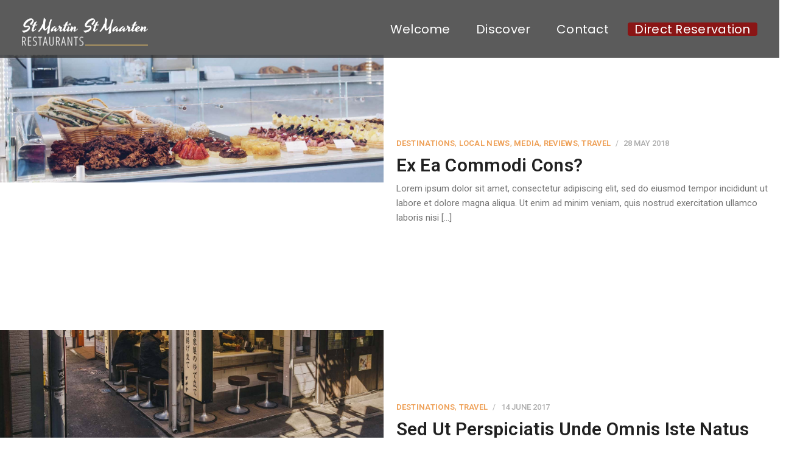

--- FILE ---
content_type: text/html; charset=UTF-8
request_url: https://restaurants.saint-martin.com/category/destinations/
body_size: 22149
content:
<!DOCTYPE html>
<html lang="en-US">
<head>
	<meta charset="UTF-8">
	<meta name="viewport" content="width=device-width, initial-scale=1">
	<link rel="profile" href="https://gmpg.org/xfn/11">
	<meta name='robots' content='index, follow, max-image-preview:large, max-snippet:-1, max-video-preview:-1' />
	<style>img:is([sizes="auto" i], [sizes^="auto," i]) { contain-intrinsic-size: 3000px 1500px }</style>
	
	<!-- This site is optimized with the Yoast SEO plugin v26.7 - https://yoast.com/wordpress/plugins/seo/ -->
	<title>Archives des Destinations &#8226; The best restaurant in St Maarten St Martin</title>
	<link rel="canonical" href="https://restaurants.saint-martin.com/category/destinations/" />
	<meta property="og:locale" content="en_US" />
	<meta property="og:type" content="article" />
	<meta property="og:title" content="Archives des Destinations &#8226; The best restaurant in St Maarten St Martin" />
	<meta property="og:url" content="https://restaurants.saint-martin.com/category/destinations/" />
	<meta property="og:site_name" content="The best restaurant in St Maarten St Martin" />
	<meta name="twitter:card" content="summary_large_image" />
	<script type="application/ld+json" class="yoast-schema-graph">{"@context":"https://schema.org","@graph":[{"@type":"CollectionPage","@id":"https://restaurants.saint-martin.com/category/destinations/","url":"https://restaurants.saint-martin.com/category/destinations/","name":"Archives des Destinations &#8226; The best restaurant in St Maarten St Martin","isPartOf":{"@id":"https://restaurants.saint-martin.com/#website"},"primaryImageOfPage":{"@id":"https://restaurants.saint-martin.com/category/destinations/#primaryimage"},"image":{"@id":"https://restaurants.saint-martin.com/category/destinations/#primaryimage"},"thumbnailUrl":"https://restaurants.saint-martin.com/wp-content/uploads/2018/11/javo-directory-wp-theme56.jpg","breadcrumb":{"@id":"https://restaurants.saint-martin.com/category/destinations/#breadcrumb"},"inLanguage":"en-US"},{"@type":"ImageObject","inLanguage":"en-US","@id":"https://restaurants.saint-martin.com/category/destinations/#primaryimage","url":"https://restaurants.saint-martin.com/wp-content/uploads/2018/11/javo-directory-wp-theme56.jpg","contentUrl":"https://restaurants.saint-martin.com/wp-content/uploads/2018/11/javo-directory-wp-theme56.jpg","width":1620,"height":1080},{"@type":"BreadcrumbList","@id":"https://restaurants.saint-martin.com/category/destinations/#breadcrumb","itemListElement":[{"@type":"ListItem","position":1,"name":"Accueil","item":"https://restaurants.saint-martin.com/"},{"@type":"ListItem","position":2,"name":"Destinations"}]},{"@type":"WebSite","@id":"https://restaurants.saint-martin.com/#website","url":"https://restaurants.saint-martin.com/","name":"The best restaurant in St Maarten St Martin","description":"Top restaurant St Maarten St Martin","publisher":{"@id":"https://restaurants.saint-martin.com/#organization"},"potentialAction":[{"@type":"SearchAction","target":{"@type":"EntryPoint","urlTemplate":"https://restaurants.saint-martin.com/?s={search_term_string}"},"query-input":{"@type":"PropertyValueSpecification","valueRequired":true,"valueName":"search_term_string"}}],"inLanguage":"en-US"},{"@type":"Organization","@id":"https://restaurants.saint-martin.com/#organization","name":"restaurants.saint-martin.com","url":"https://restaurants.saint-martin.com/","logo":{"@type":"ImageObject","inLanguage":"en-US","@id":"https://restaurants.saint-martin.com/#/schema/logo/image/","url":"https://restaurants.saint-martin.com/wp-content/uploads/2022/09/saint-martin_DJI_0076-Couv.jpg","contentUrl":"https://restaurants.saint-martin.com/wp-content/uploads/2022/09/saint-martin_DJI_0076-Couv.jpg","width":1920,"height":1576,"caption":"restaurants.saint-martin.com"},"image":{"@id":"https://restaurants.saint-martin.com/#/schema/logo/image/"},"sameAs":["https://www.facebook.com/destinationstmaarten","https://www.instagram.com/destinationsaintmartin/"]}]}</script>
	<!-- / Yoast SEO plugin. -->


<link rel='dns-prefetch' href='//maps.googleapis.com' />
<link rel='dns-prefetch' href='//fonts.googleapis.com' />
<link rel="alternate" type="application/rss+xml" title="The best restaurant in St Maarten St Martin &raquo; Feed" href="https://restaurants.saint-martin.com/feed/" />
<link rel="alternate" type="application/rss+xml" title="The best restaurant in St Maarten St Martin &raquo; Comments Feed" href="https://restaurants.saint-martin.com/comments/feed/" />
<link rel="alternate" type="text/calendar" title="The best restaurant in St Maarten St Martin &raquo; iCal Feed" href="https://restaurants.saint-martin.com/events/?ical=1" />
<link rel="alternate" type="application/rss+xml" title="The best restaurant in St Maarten St Martin &raquo; Destinations Category Feed" href="https://restaurants.saint-martin.com/category/destinations/feed/" />
<link rel='stylesheet' id='dashicons-css' href='https://restaurants.saint-martin.com/wp-includes/css/dashicons.min.css?ver=6.8.3' type='text/css' media='all' />
<link rel='stylesheet' id='post-views-counter-frontend-css' href='https://restaurants.saint-martin.com/wp-content/plugins/post-views-counter/css/frontend.css?ver=1.7.1' type='text/css' media='all' />
<link rel='stylesheet' id='jvcore-bp-css' href='https://restaurants.saint-martin.com/wp-content/plugins/javo-core/dist/css/admin.css?ver=6.8.3' type='text/css' media='all' />
<link rel='stylesheet' id='elementor-icons-feather-icons-css' href='https://restaurants.saint-martin.com/wp-content/plugins/javo-core/dist/css/_feather-icons.css?ver=1.0.0' type='text/css' media='all' />
<style id='wp-emoji-styles-inline-css' type='text/css'>

	img.wp-smiley, img.emoji {
		display: inline !important;
		border: none !important;
		box-shadow: none !important;
		height: 1em !important;
		width: 1em !important;
		margin: 0 0.07em !important;
		vertical-align: -0.1em !important;
		background: none !important;
		padding: 0 !important;
	}
</style>
<style id='classic-theme-styles-inline-css' type='text/css'>
/*! This file is auto-generated */
.wp-block-button__link{color:#fff;background-color:#32373c;border-radius:9999px;box-shadow:none;text-decoration:none;padding:calc(.667em + 2px) calc(1.333em + 2px);font-size:1.125em}.wp-block-file__button{background:#32373c;color:#fff;text-decoration:none}
</style>
<style id='bp-login-form-style-inline-css' type='text/css'>
.widget_bp_core_login_widget .bp-login-widget-user-avatar{float:left}.widget_bp_core_login_widget .bp-login-widget-user-links{margin-left:70px}#bp-login-widget-form label{display:block;font-weight:600;margin:15px 0 5px;width:auto}#bp-login-widget-form input[type=password],#bp-login-widget-form input[type=text]{background-color:#fafafa;border:1px solid #d6d6d6;border-radius:0;font:inherit;font-size:100%;padding:.5em;width:100%}#bp-login-widget-form .bp-login-widget-register-link,#bp-login-widget-form .login-submit{display:inline;width:-moz-fit-content;width:fit-content}#bp-login-widget-form .bp-login-widget-register-link{margin-left:1em}#bp-login-widget-form .bp-login-widget-register-link a{filter:invert(1)}#bp-login-widget-form .bp-login-widget-pwd-link{font-size:80%}

</style>
<style id='bp-primary-nav-style-inline-css' type='text/css'>
.buddypress_object_nav .bp-navs{background:#0000;clear:both;overflow:hidden}.buddypress_object_nav .bp-navs ul{margin:0;padding:0}.buddypress_object_nav .bp-navs ul li{list-style:none;margin:0}.buddypress_object_nav .bp-navs ul li a,.buddypress_object_nav .bp-navs ul li span{border:0;display:block;padding:5px 10px;text-decoration:none}.buddypress_object_nav .bp-navs ul li .count{background:#eaeaea;border:1px solid #ccc;border-radius:50%;color:#555;display:inline-block;font-size:12px;margin-left:2px;padding:3px 6px;text-align:center;vertical-align:middle}.buddypress_object_nav .bp-navs ul li a .count:empty{display:none}.buddypress_object_nav .bp-navs ul li.last select{max-width:185px}.buddypress_object_nav .bp-navs ul li.current a,.buddypress_object_nav .bp-navs ul li.selected a{color:#333;opacity:1}.buddypress_object_nav .bp-navs ul li.current a .count,.buddypress_object_nav .bp-navs ul li.selected a .count{background-color:#fff}.buddypress_object_nav .bp-navs ul li.dynamic a .count,.buddypress_object_nav .bp-navs ul li.dynamic.current a .count,.buddypress_object_nav .bp-navs ul li.dynamic.selected a .count{background-color:#5087e5;border:0;color:#fafafa}.buddypress_object_nav .bp-navs ul li.dynamic a:hover .count{background-color:#5087e5;border:0;color:#fff}.buddypress_object_nav .main-navs.dir-navs{margin-bottom:20px}.buddypress_object_nav .bp-navs.group-create-links ul li.current a{text-align:center}.buddypress_object_nav .bp-navs.group-create-links ul li:not(.current),.buddypress_object_nav .bp-navs.group-create-links ul li:not(.current) a{color:#767676}.buddypress_object_nav .bp-navs.group-create-links ul li:not(.current) a:focus,.buddypress_object_nav .bp-navs.group-create-links ul li:not(.current) a:hover{background:none;color:#555}.buddypress_object_nav .bp-navs.group-create-links ul li:not(.current) a[disabled]:focus,.buddypress_object_nav .bp-navs.group-create-links ul li:not(.current) a[disabled]:hover{color:#767676}

</style>
<style id='bp-member-style-inline-css' type='text/css'>
[data-type="bp/member"] input.components-placeholder__input{border:1px solid #757575;border-radius:2px;flex:1 1 auto;padding:6px 8px}.bp-block-member{position:relative}.bp-block-member .member-content{display:flex}.bp-block-member .user-nicename{display:block}.bp-block-member .user-nicename a{border:none;color:currentColor;text-decoration:none}.bp-block-member .bp-profile-button{width:100%}.bp-block-member .bp-profile-button a.button{bottom:10px;display:inline-block;margin:18px 0 0;position:absolute;right:0}.bp-block-member.has-cover .item-header-avatar,.bp-block-member.has-cover .member-content,.bp-block-member.has-cover .member-description{z-index:2}.bp-block-member.has-cover .member-content,.bp-block-member.has-cover .member-description{padding-top:75px}.bp-block-member.has-cover .bp-member-cover-image{background-color:#c5c5c5;background-position:top;background-repeat:no-repeat;background-size:cover;border:0;display:block;height:150px;left:0;margin:0;padding:0;position:absolute;top:0;width:100%;z-index:1}.bp-block-member img.avatar{height:auto;width:auto}.bp-block-member.avatar-none .item-header-avatar{display:none}.bp-block-member.avatar-none.has-cover{min-height:200px}.bp-block-member.avatar-full{min-height:150px}.bp-block-member.avatar-full .item-header-avatar{width:180px}.bp-block-member.avatar-thumb .member-content{align-items:center;min-height:50px}.bp-block-member.avatar-thumb .item-header-avatar{width:70px}.bp-block-member.avatar-full.has-cover{min-height:300px}.bp-block-member.avatar-full.has-cover .item-header-avatar{width:200px}.bp-block-member.avatar-full.has-cover img.avatar{background:#fffc;border:2px solid #fff;margin-left:20px}.bp-block-member.avatar-thumb.has-cover .item-header-avatar{padding-top:75px}.entry .entry-content .bp-block-member .user-nicename a{border:none;color:currentColor;text-decoration:none}

</style>
<style id='bp-members-style-inline-css' type='text/css'>
[data-type="bp/members"] .components-placeholder.is-appender{min-height:0}[data-type="bp/members"] .components-placeholder.is-appender .components-placeholder__label:empty{display:none}[data-type="bp/members"] .components-placeholder input.components-placeholder__input{border:1px solid #757575;border-radius:2px;flex:1 1 auto;padding:6px 8px}[data-type="bp/members"].avatar-none .member-description{width:calc(100% - 44px)}[data-type="bp/members"].avatar-full .member-description{width:calc(100% - 224px)}[data-type="bp/members"].avatar-thumb .member-description{width:calc(100% - 114px)}[data-type="bp/members"] .member-content{position:relative}[data-type="bp/members"] .member-content .is-right{position:absolute;right:2px;top:2px}[data-type="bp/members"] .columns-2 .member-content .member-description,[data-type="bp/members"] .columns-3 .member-content .member-description,[data-type="bp/members"] .columns-4 .member-content .member-description{padding-left:44px;width:calc(100% - 44px)}[data-type="bp/members"] .columns-3 .is-right{right:-10px}[data-type="bp/members"] .columns-4 .is-right{right:-50px}.bp-block-members.is-grid{display:flex;flex-wrap:wrap;padding:0}.bp-block-members.is-grid .member-content{margin:0 1.25em 1.25em 0;width:100%}@media(min-width:600px){.bp-block-members.columns-2 .member-content{width:calc(50% - .625em)}.bp-block-members.columns-2 .member-content:nth-child(2n){margin-right:0}.bp-block-members.columns-3 .member-content{width:calc(33.33333% - .83333em)}.bp-block-members.columns-3 .member-content:nth-child(3n){margin-right:0}.bp-block-members.columns-4 .member-content{width:calc(25% - .9375em)}.bp-block-members.columns-4 .member-content:nth-child(4n){margin-right:0}}.bp-block-members .member-content{display:flex;flex-direction:column;padding-bottom:1em;text-align:center}.bp-block-members .member-content .item-header-avatar,.bp-block-members .member-content .member-description{width:100%}.bp-block-members .member-content .item-header-avatar{margin:0 auto}.bp-block-members .member-content .item-header-avatar img.avatar{display:inline-block}@media(min-width:600px){.bp-block-members .member-content{flex-direction:row;text-align:left}.bp-block-members .member-content .item-header-avatar,.bp-block-members .member-content .member-description{width:auto}.bp-block-members .member-content .item-header-avatar{margin:0}}.bp-block-members .member-content .user-nicename{display:block}.bp-block-members .member-content .user-nicename a{border:none;color:currentColor;text-decoration:none}.bp-block-members .member-content time{color:#767676;display:block;font-size:80%}.bp-block-members.avatar-none .item-header-avatar{display:none}.bp-block-members.avatar-full{min-height:190px}.bp-block-members.avatar-full .item-header-avatar{width:180px}.bp-block-members.avatar-thumb .member-content{min-height:80px}.bp-block-members.avatar-thumb .item-header-avatar{width:70px}.bp-block-members.columns-2 .member-content,.bp-block-members.columns-3 .member-content,.bp-block-members.columns-4 .member-content{display:block;text-align:center}.bp-block-members.columns-2 .member-content .item-header-avatar,.bp-block-members.columns-3 .member-content .item-header-avatar,.bp-block-members.columns-4 .member-content .item-header-avatar{margin:0 auto}.bp-block-members img.avatar{height:auto;max-width:-moz-fit-content;max-width:fit-content;width:auto}.bp-block-members .member-content.has-activity{align-items:center}.bp-block-members .member-content.has-activity .item-header-avatar{padding-right:1em}.bp-block-members .member-content.has-activity .wp-block-quote{margin-bottom:0;text-align:left}.bp-block-members .member-content.has-activity .wp-block-quote cite a,.entry .entry-content .bp-block-members .user-nicename a{border:none;color:currentColor;text-decoration:none}

</style>
<style id='bp-dynamic-members-style-inline-css' type='text/css'>
.bp-dynamic-block-container .item-options{font-size:.5em;margin:0 0 1em;padding:1em 0}.bp-dynamic-block-container .item-options a.selected{font-weight:600}.bp-dynamic-block-container ul.item-list{list-style:none;margin:1em 0;padding-left:0}.bp-dynamic-block-container ul.item-list li{margin-bottom:1em}.bp-dynamic-block-container ul.item-list li:after,.bp-dynamic-block-container ul.item-list li:before{content:" ";display:table}.bp-dynamic-block-container ul.item-list li:after{clear:both}.bp-dynamic-block-container ul.item-list li .item-avatar{float:left;width:60px}.bp-dynamic-block-container ul.item-list li .item{margin-left:70px}

</style>
<style id='bp-online-members-style-inline-css' type='text/css'>
.widget_bp_core_whos_online_widget .avatar-block,[data-type="bp/online-members"] .avatar-block{display:flex;flex-flow:row wrap}.widget_bp_core_whos_online_widget .avatar-block img,[data-type="bp/online-members"] .avatar-block img{margin:.5em}

</style>
<style id='bp-active-members-style-inline-css' type='text/css'>
.widget_bp_core_recently_active_widget .avatar-block,[data-type="bp/active-members"] .avatar-block{display:flex;flex-flow:row wrap}.widget_bp_core_recently_active_widget .avatar-block img,[data-type="bp/active-members"] .avatar-block img{margin:.5em}

</style>
<style id='bp-latest-activities-style-inline-css' type='text/css'>
.bp-latest-activities .components-flex.components-select-control select[multiple]{height:auto;padding:0 8px}.bp-latest-activities .components-flex.components-select-control select[multiple]+.components-input-control__suffix svg{display:none}.bp-latest-activities-block a,.entry .entry-content .bp-latest-activities-block a{border:none;text-decoration:none}.bp-latest-activities-block .activity-list.item-list blockquote{border:none;padding:0}.bp-latest-activities-block .activity-list.item-list blockquote .activity-item:not(.mini){box-shadow:1px 0 4px #00000026;padding:0 1em;position:relative}.bp-latest-activities-block .activity-list.item-list blockquote .activity-item:not(.mini):after,.bp-latest-activities-block .activity-list.item-list blockquote .activity-item:not(.mini):before{border-color:#0000;border-style:solid;content:"";display:block;height:0;left:15px;position:absolute;width:0}.bp-latest-activities-block .activity-list.item-list blockquote .activity-item:not(.mini):before{border-top-color:#00000026;border-width:9px;bottom:-18px;left:14px}.bp-latest-activities-block .activity-list.item-list blockquote .activity-item:not(.mini):after{border-top-color:#fff;border-width:8px;bottom:-16px}.bp-latest-activities-block .activity-list.item-list blockquote .activity-item.mini .avatar{display:inline-block;height:20px;margin-right:2px;vertical-align:middle;width:20px}.bp-latest-activities-block .activity-list.item-list footer{align-items:center;display:flex}.bp-latest-activities-block .activity-list.item-list footer img.avatar{border:none;display:inline-block;margin-right:.5em}.bp-latest-activities-block .activity-list.item-list footer .activity-time-since{font-size:90%}.bp-latest-activities-block .widget-error{border-left:4px solid #0b80a4;box-shadow:1px 0 4px #00000026}.bp-latest-activities-block .widget-error p{padding:0 1em}

</style>
<style id='global-styles-inline-css' type='text/css'>
:root{--wp--preset--aspect-ratio--square: 1;--wp--preset--aspect-ratio--4-3: 4/3;--wp--preset--aspect-ratio--3-4: 3/4;--wp--preset--aspect-ratio--3-2: 3/2;--wp--preset--aspect-ratio--2-3: 2/3;--wp--preset--aspect-ratio--16-9: 16/9;--wp--preset--aspect-ratio--9-16: 9/16;--wp--preset--color--black: #000000;--wp--preset--color--cyan-bluish-gray: #abb8c3;--wp--preset--color--white: #ffffff;--wp--preset--color--pale-pink: #f78da7;--wp--preset--color--vivid-red: #cf2e2e;--wp--preset--color--luminous-vivid-orange: #ff6900;--wp--preset--color--luminous-vivid-amber: #fcb900;--wp--preset--color--light-green-cyan: #7bdcb5;--wp--preset--color--vivid-green-cyan: #00d084;--wp--preset--color--pale-cyan-blue: #8ed1fc;--wp--preset--color--vivid-cyan-blue: #0693e3;--wp--preset--color--vivid-purple: #9b51e0;--wp--preset--gradient--vivid-cyan-blue-to-vivid-purple: linear-gradient(135deg,rgba(6,147,227,1) 0%,rgb(155,81,224) 100%);--wp--preset--gradient--light-green-cyan-to-vivid-green-cyan: linear-gradient(135deg,rgb(122,220,180) 0%,rgb(0,208,130) 100%);--wp--preset--gradient--luminous-vivid-amber-to-luminous-vivid-orange: linear-gradient(135deg,rgba(252,185,0,1) 0%,rgba(255,105,0,1) 100%);--wp--preset--gradient--luminous-vivid-orange-to-vivid-red: linear-gradient(135deg,rgba(255,105,0,1) 0%,rgb(207,46,46) 100%);--wp--preset--gradient--very-light-gray-to-cyan-bluish-gray: linear-gradient(135deg,rgb(238,238,238) 0%,rgb(169,184,195) 100%);--wp--preset--gradient--cool-to-warm-spectrum: linear-gradient(135deg,rgb(74,234,220) 0%,rgb(151,120,209) 20%,rgb(207,42,186) 40%,rgb(238,44,130) 60%,rgb(251,105,98) 80%,rgb(254,248,76) 100%);--wp--preset--gradient--blush-light-purple: linear-gradient(135deg,rgb(255,206,236) 0%,rgb(152,150,240) 100%);--wp--preset--gradient--blush-bordeaux: linear-gradient(135deg,rgb(254,205,165) 0%,rgb(254,45,45) 50%,rgb(107,0,62) 100%);--wp--preset--gradient--luminous-dusk: linear-gradient(135deg,rgb(255,203,112) 0%,rgb(199,81,192) 50%,rgb(65,88,208) 100%);--wp--preset--gradient--pale-ocean: linear-gradient(135deg,rgb(255,245,203) 0%,rgb(182,227,212) 50%,rgb(51,167,181) 100%);--wp--preset--gradient--electric-grass: linear-gradient(135deg,rgb(202,248,128) 0%,rgb(113,206,126) 100%);--wp--preset--gradient--midnight: linear-gradient(135deg,rgb(2,3,129) 0%,rgb(40,116,252) 100%);--wp--preset--font-size--small: 13px;--wp--preset--font-size--medium: 20px;--wp--preset--font-size--large: 36px;--wp--preset--font-size--x-large: 42px;--wp--preset--spacing--20: 0.44rem;--wp--preset--spacing--30: 0.67rem;--wp--preset--spacing--40: 1rem;--wp--preset--spacing--50: 1.5rem;--wp--preset--spacing--60: 2.25rem;--wp--preset--spacing--70: 3.38rem;--wp--preset--spacing--80: 5.06rem;--wp--preset--shadow--natural: 6px 6px 9px rgba(0, 0, 0, 0.2);--wp--preset--shadow--deep: 12px 12px 50px rgba(0, 0, 0, 0.4);--wp--preset--shadow--sharp: 6px 6px 0px rgba(0, 0, 0, 0.2);--wp--preset--shadow--outlined: 6px 6px 0px -3px rgba(255, 255, 255, 1), 6px 6px rgba(0, 0, 0, 1);--wp--preset--shadow--crisp: 6px 6px 0px rgba(0, 0, 0, 1);}:where(.is-layout-flex){gap: 0.5em;}:where(.is-layout-grid){gap: 0.5em;}body .is-layout-flex{display: flex;}.is-layout-flex{flex-wrap: wrap;align-items: center;}.is-layout-flex > :is(*, div){margin: 0;}body .is-layout-grid{display: grid;}.is-layout-grid > :is(*, div){margin: 0;}:where(.wp-block-columns.is-layout-flex){gap: 2em;}:where(.wp-block-columns.is-layout-grid){gap: 2em;}:where(.wp-block-post-template.is-layout-flex){gap: 1.25em;}:where(.wp-block-post-template.is-layout-grid){gap: 1.25em;}.has-black-color{color: var(--wp--preset--color--black) !important;}.has-cyan-bluish-gray-color{color: var(--wp--preset--color--cyan-bluish-gray) !important;}.has-white-color{color: var(--wp--preset--color--white) !important;}.has-pale-pink-color{color: var(--wp--preset--color--pale-pink) !important;}.has-vivid-red-color{color: var(--wp--preset--color--vivid-red) !important;}.has-luminous-vivid-orange-color{color: var(--wp--preset--color--luminous-vivid-orange) !important;}.has-luminous-vivid-amber-color{color: var(--wp--preset--color--luminous-vivid-amber) !important;}.has-light-green-cyan-color{color: var(--wp--preset--color--light-green-cyan) !important;}.has-vivid-green-cyan-color{color: var(--wp--preset--color--vivid-green-cyan) !important;}.has-pale-cyan-blue-color{color: var(--wp--preset--color--pale-cyan-blue) !important;}.has-vivid-cyan-blue-color{color: var(--wp--preset--color--vivid-cyan-blue) !important;}.has-vivid-purple-color{color: var(--wp--preset--color--vivid-purple) !important;}.has-black-background-color{background-color: var(--wp--preset--color--black) !important;}.has-cyan-bluish-gray-background-color{background-color: var(--wp--preset--color--cyan-bluish-gray) !important;}.has-white-background-color{background-color: var(--wp--preset--color--white) !important;}.has-pale-pink-background-color{background-color: var(--wp--preset--color--pale-pink) !important;}.has-vivid-red-background-color{background-color: var(--wp--preset--color--vivid-red) !important;}.has-luminous-vivid-orange-background-color{background-color: var(--wp--preset--color--luminous-vivid-orange) !important;}.has-luminous-vivid-amber-background-color{background-color: var(--wp--preset--color--luminous-vivid-amber) !important;}.has-light-green-cyan-background-color{background-color: var(--wp--preset--color--light-green-cyan) !important;}.has-vivid-green-cyan-background-color{background-color: var(--wp--preset--color--vivid-green-cyan) !important;}.has-pale-cyan-blue-background-color{background-color: var(--wp--preset--color--pale-cyan-blue) !important;}.has-vivid-cyan-blue-background-color{background-color: var(--wp--preset--color--vivid-cyan-blue) !important;}.has-vivid-purple-background-color{background-color: var(--wp--preset--color--vivid-purple) !important;}.has-black-border-color{border-color: var(--wp--preset--color--black) !important;}.has-cyan-bluish-gray-border-color{border-color: var(--wp--preset--color--cyan-bluish-gray) !important;}.has-white-border-color{border-color: var(--wp--preset--color--white) !important;}.has-pale-pink-border-color{border-color: var(--wp--preset--color--pale-pink) !important;}.has-vivid-red-border-color{border-color: var(--wp--preset--color--vivid-red) !important;}.has-luminous-vivid-orange-border-color{border-color: var(--wp--preset--color--luminous-vivid-orange) !important;}.has-luminous-vivid-amber-border-color{border-color: var(--wp--preset--color--luminous-vivid-amber) !important;}.has-light-green-cyan-border-color{border-color: var(--wp--preset--color--light-green-cyan) !important;}.has-vivid-green-cyan-border-color{border-color: var(--wp--preset--color--vivid-green-cyan) !important;}.has-pale-cyan-blue-border-color{border-color: var(--wp--preset--color--pale-cyan-blue) !important;}.has-vivid-cyan-blue-border-color{border-color: var(--wp--preset--color--vivid-cyan-blue) !important;}.has-vivid-purple-border-color{border-color: var(--wp--preset--color--vivid-purple) !important;}.has-vivid-cyan-blue-to-vivid-purple-gradient-background{background: var(--wp--preset--gradient--vivid-cyan-blue-to-vivid-purple) !important;}.has-light-green-cyan-to-vivid-green-cyan-gradient-background{background: var(--wp--preset--gradient--light-green-cyan-to-vivid-green-cyan) !important;}.has-luminous-vivid-amber-to-luminous-vivid-orange-gradient-background{background: var(--wp--preset--gradient--luminous-vivid-amber-to-luminous-vivid-orange) !important;}.has-luminous-vivid-orange-to-vivid-red-gradient-background{background: var(--wp--preset--gradient--luminous-vivid-orange-to-vivid-red) !important;}.has-very-light-gray-to-cyan-bluish-gray-gradient-background{background: var(--wp--preset--gradient--very-light-gray-to-cyan-bluish-gray) !important;}.has-cool-to-warm-spectrum-gradient-background{background: var(--wp--preset--gradient--cool-to-warm-spectrum) !important;}.has-blush-light-purple-gradient-background{background: var(--wp--preset--gradient--blush-light-purple) !important;}.has-blush-bordeaux-gradient-background{background: var(--wp--preset--gradient--blush-bordeaux) !important;}.has-luminous-dusk-gradient-background{background: var(--wp--preset--gradient--luminous-dusk) !important;}.has-pale-ocean-gradient-background{background: var(--wp--preset--gradient--pale-ocean) !important;}.has-electric-grass-gradient-background{background: var(--wp--preset--gradient--electric-grass) !important;}.has-midnight-gradient-background{background: var(--wp--preset--gradient--midnight) !important;}.has-small-font-size{font-size: var(--wp--preset--font-size--small) !important;}.has-medium-font-size{font-size: var(--wp--preset--font-size--medium) !important;}.has-large-font-size{font-size: var(--wp--preset--font-size--large) !important;}.has-x-large-font-size{font-size: var(--wp--preset--font-size--x-large) !important;}
:where(.wp-block-post-template.is-layout-flex){gap: 1.25em;}:where(.wp-block-post-template.is-layout-grid){gap: 1.25em;}
:where(.wp-block-columns.is-layout-flex){gap: 2em;}:where(.wp-block-columns.is-layout-grid){gap: 2em;}
:root :where(.wp-block-pullquote){font-size: 1.5em;line-height: 1.6;}
</style>
<link rel='stylesheet' id='bbp-default-css' href='https://restaurants.saint-martin.com/wp-content/plugins/bbpress/templates/default/css/bbpress.min.css?ver=2.6.14' type='text/css' media='all' />
<link rel='stylesheet' id='contact-form-7-css' href='https://restaurants.saint-martin.com/wp-content/plugins/contact-form-7/includes/css/styles.css?ver=6.1.4' type='text/css' media='all' />
<link rel='stylesheet' id='walcf7-datepicker-css-css' href='https://restaurants.saint-martin.com/wp-content/plugins/date-time-picker-for-contact-form-7/assets/css/jquery.datetimepicker.min.css?ver=1.0.0' type='text/css' media='all' />
<link rel='stylesheet' id='tribe-events-v2-single-skeleton-css' href='https://restaurants.saint-martin.com/wp-content/plugins/the-events-calendar/src/resources/css/tribe-events-single-skeleton.min.css?ver=6.9.0' type='text/css' media='all' />
<link rel='stylesheet' id='tribe-events-v2-single-skeleton-full-css' href='https://restaurants.saint-martin.com/wp-content/plugins/the-events-calendar/src/resources/css/tribe-events-single-full.min.css?ver=6.9.0' type='text/css' media='all' />
<link rel='stylesheet' id='tec-events-elementor-widgets-base-styles-css' href='https://restaurants.saint-martin.com/wp-content/plugins/the-events-calendar/src/resources/css/integrations/plugins/elementor/widgets/widget-base.min.css?ver=6.9.0' type='text/css' media='all' />
<link rel='stylesheet' id='wc-parent-css' href='https://restaurants.saint-martin.com/wp-content/themes/javo-directory/style.css?ver=6.8.3' type='text/css' media='all' />
<link rel='stylesheet' id='wc-custom1-css' href='https://restaurants.saint-martin.com/wp-content/themes/javo-directory-child/style.css?ver=1683' type='text/css' media='all' />
<link rel='stylesheet' id='wc-custom2-css' href='https://restaurants.saint-martin.com/wp-content/themes/javo-directory-child/css/custom.css?ver=5851' type='text/css' media='all' />
<link rel='stylesheet' id='wc-responsive-css' href='https://restaurants.saint-martin.com/wp-content/themes/javo-directory-child/css/responsive.css?ver=1762' type='text/css' media='all' />
<link rel='stylesheet' id='font-awsome-5-css' href='https://restaurants.saint-martin.com/wp-content/themes/javo-directory/assets/dist/css/font-awsome.css?ver=5.15.4' type='text/css' media='all' />
<link rel='stylesheet' id='bootstrap-css' href='https://restaurants.saint-martin.com/wp-content/themes/javo-directory/assets/dist/css/bootstrap.css?ver=5.2.1' type='text/css' media='all' />
<link rel='stylesheet' id='jvbpd-google-fonts-css' href='//fonts.googleapis.com/css2?family=Open+Sans:wght@300;400;500;600;700;800;900&#038;family=Poppins:wght@300;400;500;600;700;800;900&#038;family=Jost:wght@300;400;500;600;700;800;900&#038;display=swap' type='text/css' media='all' />
<link rel='stylesheet' id='elementor-frontend-css' href='https://restaurants.saint-martin.com/wp-content/plugins/elementor/assets/css/frontend-lite.min.css?ver=3.21.8' type='text/css' media='all' />
<link rel='stylesheet' id='elementor-post-31968-css' href='https://restaurants.saint-martin.com/wp-content/uploads/elementor/css/post-31968.css?ver=1726568436' type='text/css' media='all' />
<link rel='stylesheet' id='elementor-post-40961-css' href='https://restaurants.saint-martin.com/wp-content/uploads/elementor/css/post-40961.css?ver=1754120878' type='text/css' media='all' />
<link rel='stylesheet' id='elementor-icons-css' href='https://restaurants.saint-martin.com/wp-content/plugins/elementor/assets/lib/eicons/css/elementor-icons.min.css?ver=5.29.0' type='text/css' media='all' />
<link rel='stylesheet' id='swiper-css' href='https://restaurants.saint-martin.com/wp-content/plugins/elementor/assets/lib/swiper/v8/css/swiper.min.css?ver=8.4.5' type='text/css' media='all' />
<link rel='stylesheet' id='elementor-post-25-css' href='https://restaurants.saint-martin.com/wp-content/uploads/elementor/css/post-25.css?ver=1726568436' type='text/css' media='all' />
<link rel='stylesheet' id='elementor-pro-css' href='https://restaurants.saint-martin.com/wp-content/plugins/elementor-pro/assets/css/frontend-lite.min.css?ver=3.18.0' type='text/css' media='all' />
<link rel='stylesheet' id='jvcore-style-css' href='https://restaurants.saint-martin.com/wp-content/plugins/javo-core/dist/css/style.css?ver=6.8.3' type='text/css' media='all' />
<style id='jvcore-style-inline-css' type='text/css'>
#javo-listings-wrapType-container{
grid-template-columns: repeat(2, 1fr);
    grid-gap: 30px;
}

.n2-ss-slider a.n2-ow, .n2-ss-slider a.n2-ow:focus, .n2-ss-slider .n2-ow-all a, .n2-ss-slider .n2-ow-all a:focus {   
    border-left: 0 !important;
    border-right: 0 !important;
}
</style>
<link rel='stylesheet' id='the-grid-css' href='https://restaurants.saint-martin.com/wp-content/plugins/the-grid-old/frontend/assets/css/the-grid.min.css?ver=2.7.9.1' type='text/css' media='all' />
<style id='the-grid-inline-css' type='text/css'>
.tolb-holder{background:rgba(0,0,0,0.8)}.tolb-holder .tolb-close,.tolb-holder .tolb-title,.tolb-holder .tolb-counter,.tolb-holder .tolb-next i,.tolb-holder .tolb-prev i{color:#ffffff}.tolb-holder .tolb-load{border-color:rgba(255,255,255,0.2);border-left:3px solid #ffffff}
.to-heart-icon,.to-heart-icon svg,.to-post-like,.to-post-like .to-like-count{position:relative;display:inline-block}.to-post-like{width:auto;cursor:pointer;font-weight:400}.to-heart-icon{float:left;margin:0 4px 0 0}.to-heart-icon svg{overflow:visible;width:15px;height:14px}.to-heart-icon g{-webkit-transform:scale(1);transform:scale(1)}.to-heart-icon path{-webkit-transform:scale(1);transform:scale(1);transition:fill .4s ease,stroke .4s ease}.no-liked .to-heart-icon path{fill:#999;stroke:#999}.empty-heart .to-heart-icon path{fill:transparent!important;stroke:#999}.liked .to-heart-icon path,.to-heart-icon svg:hover path{fill:#ff6863!important;stroke:#ff6863!important}@keyframes heartBeat{0%{transform:scale(1)}20%{transform:scale(.8)}30%{transform:scale(.95)}45%{transform:scale(.75)}50%{transform:scale(.85)}100%{transform:scale(.9)}}@-webkit-keyframes heartBeat{0%,100%,50%{-webkit-transform:scale(1)}20%{-webkit-transform:scale(.8)}30%{-webkit-transform:scale(.95)}45%{-webkit-transform:scale(.75)}}.heart-pulse g{-webkit-animation-name:heartBeat;animation-name:heartBeat;-webkit-animation-duration:1s;animation-duration:1s;-webkit-animation-iteration-count:infinite;animation-iteration-count:infinite;-webkit-transform-origin:50% 50%;transform-origin:50% 50%}.to-post-like a{color:inherit!important;fill:inherit!important;stroke:inherit!important}
</style>
<link rel='stylesheet' id='google-fonts-1-css' href='https://fonts.googleapis.com/css?family=Poppins%3A100%2C100italic%2C200%2C200italic%2C300%2C300italic%2C400%2C400italic%2C500%2C500italic%2C600%2C600italic%2C700%2C700italic%2C800%2C800italic%2C900%2C900italic%7CMontserrat%3A100%2C100italic%2C200%2C200italic%2C300%2C300italic%2C400%2C400italic%2C500%2C500italic%2C600%2C600italic%2C700%2C700italic%2C800%2C800italic%2C900%2C900italic%7CRoboto%3A100%2C100italic%2C200%2C200italic%2C300%2C300italic%2C400%2C400italic%2C500%2C500italic%2C600%2C600italic%2C700%2C700italic%2C800%2C800italic%2C900%2C900italic%7CRoboto+Slab%3A100%2C100italic%2C200%2C200italic%2C300%2C300italic%2C400%2C400italic%2C500%2C500italic%2C600%2C600italic%2C700%2C700italic%2C800%2C800italic%2C900%2C900italic&#038;display=auto&#038;ver=6.8.3' type='text/css' media='all' />
<link rel="preconnect" href="https://fonts.gstatic.com/" crossorigin><!--n2css--><!--n2js--><script type="text/javascript" src="https://restaurants.saint-martin.com/wp-includes/js/jquery/jquery.min.js?ver=3.7.1" id="jquery-core-js"></script>
<script type="text/javascript" src="https://restaurants.saint-martin.com/wp-includes/js/jquery/jquery-migrate.min.js?ver=3.4.1" id="jquery-migrate-js"></script>
<script type="text/javascript" src="https://maps.googleapis.com/maps/api/js?libraries=places%2Cgeometry&amp;key=AIzaSyAB1VCbmQu_AXgZQooiG6TPSUmPQ8WQM50&amp;ver=0.0.1" id="google-maps-js"></script>
<script type="text/javascript" src="https://restaurants.saint-martin.com/wp-content/plugins/lava-directory-manager/assets/js/gmap3.min.js?ver=0.0.1&#039; defer onload=&#039;" id="lava-directory-manager-gmap3-min-js-js"></script>
<script type="text/javascript" src="https://restaurants.saint-martin.com/wp-content/themes/javo-directory/assets/dist/js/popper.min.js?ver=6.8.3&#039; defer onload=&#039;" id="popper-js"></script>
<link rel="https://api.w.org/" href="https://restaurants.saint-martin.com/wp-json/" /><link rel="alternate" title="JSON" type="application/json" href="https://restaurants.saint-martin.com/wp-json/wp/v2/categories/22" /><link rel="EditURI" type="application/rsd+xml" title="RSD" href="https://restaurants.saint-martin.com/xmlrpc.php?rsd" />
<meta name="generator" content="WordPress 6.8.3" />

	<script type="text/javascript">var ajaxurl = 'https://restaurants.saint-martin.com/wp-admin/admin-ajax.php';</script>

<meta name="tec-api-version" content="v1"><meta name="tec-api-origin" content="https://restaurants.saint-martin.com"><link rel="alternate" href="https://restaurants.saint-martin.com/wp-json/tribe/events/v1/" /><meta name="generator" content="Elementor 3.21.8; features: e_optimized_assets_loading, e_optimized_css_loading, additional_custom_breakpoints; settings: css_print_method-external, google_font-enabled, font_display-auto">
<meta name="google-site-verification" content="bxl9H-0l_Wi1K3iEKZA-iVW4eHWyXTM_Rs1w1Tt0tFo" />
<link rel="icon" href="https://restaurants.saint-martin.com/wp-content/uploads/2021/08/cropped-favicon-st-32x32.png" sizes="32x32" />
<link rel="icon" href="https://restaurants.saint-martin.com/wp-content/uploads/2021/08/cropped-favicon-st-192x192.png" sizes="192x192" />
<link rel="apple-touch-icon" href="https://restaurants.saint-martin.com/wp-content/uploads/2021/08/cropped-favicon-st-180x180.png" />
<meta name="msapplication-TileImage" content="https://restaurants.saint-martin.com/wp-content/uploads/2021/08/cropped-favicon-st-270x270.png" />
		<style type="text/css" id="wp-custom-css">
			b, strong{
	color: inherit !Important;
}
@media(max-width: 767px){
	.wc_header_home-sticky-wrapper .wc_header_home{
		    display: block !important;
	}
	.wc_header_home-sticky-wrapper .elementor-element.elementor-element-3a9943c9{
   position: absolute !important;		
	}
	#wc_mobile_header img {
       height: 35px !important;
    width: auto;
}
	.elementor-31968 .elementor-element.elementor-element-dcc9e83 {
    width: 40% !important;
}
}

.elementor-element.elementor-element-7f6b2a91 .nav-item.menu-item-depth-0 > a.nav-link {
    line-height: 3rem !important;
	padding: 5px 0px 0px 21px;font-family: "Poppins", Sans-serif;}

li.main-menu-item > a > span.menu-titles {font-size:20px !important}		</style>
		    <meta name="google-site-verification" content="E_f_ZKdXq3vC6maGc9mv8TxLQ5H8rXKo-ogKsCHIKGM" />
</head>

<body class="bp-nouveau archive category category-destinations category-22 wp-theme-javo-directory wp-child-theme-javo-directory-child tribe-no-js hfeed sidebar-disabled jvbpd-header jvbpd-footer jvbpd-template-javo-directory jvbpd-stylesheet-javo-directory-child elementor-default elementor-kit-25 type-grid extend-meta-block">
	
<script type="text/javascript" id="bbp-swap-no-js-body-class">
	document.body.className = document.body.className.replace( 'bbp-no-js', 'bbp-js' );
</script>


		

	<div id="wrapper">
    <div class="header header-elementor header-id-31968" data-offset="true">
        <div class="header-elementor-wrap">
            		<div data-elementor-type="wp-post" data-elementor-id="31968" class="elementor elementor-31968" data-elementor-post-type="jvbpd-listing-elmt">
						<section class="elementor-section elementor-top-section elementor-element elementor-element-f179fbb elementor-section-full_width elementor-hidden-desktop elementor-section-stretched elementor-section-height-default elementor-section-height-default" data-id="f179fbb" data-element_type="section" id="wc_header_home" data-settings="{&quot;background_background&quot;:&quot;classic&quot;,&quot;stretch_section&quot;:&quot;section-stretched&quot;}">
						<div class="elementor-container elementor-column-gap-no">
					<div class="jvfrm-parallax-section elementor-column elementor-col-50 elementor-top-column elementor-element elementor-element-074a06d" data-id="074a06d" data-element_type="column">
			<div class="elementor-widget-wrap elementor-element-populated">
						<div class="elementor-element elementor-element-21cb4e6 elementor-widget elementor-widget-image" data-id="21cb4e6" data-element_type="widget" data-widget_type="image.default">
				<div class="elementor-widget-container">
			<style>/*! elementor - v3.21.0 - 26-05-2024 */
.elementor-widget-image{text-align:center}.elementor-widget-image a{display:inline-block}.elementor-widget-image a img[src$=".svg"]{width:48px}.elementor-widget-image img{vertical-align:middle;display:inline-block}</style>											<a href="https://www.restaurants.saint-martin.com/">
							<img width="207" height="55" src="https://restaurants.saint-martin.com/wp-content/uploads/2018/05/logo.png" class="attachment-full size-full wp-image-43550" alt="" />								</a>
													</div>
				</div>
					</div>
		</div>
				<div class="jvfrm-parallax-section elementor-column elementor-col-50 elementor-top-column elementor-element elementor-element-dcc9e83" data-id="dcc9e83" data-element_type="column">
			<div class="elementor-widget-wrap elementor-element-populated">
						<div class="elementor-element elementor-element-cd6060c elementor-widget elementor-widget-jvbpd-canvas-opener" data-id="cd6060c" data-element_type="widget" data-widget_type="jvbpd-canvas-opener.default">
				<div class="elementor-widget-container">
			
        <a class="jvbpd-menu-opener jv-canvas-opener" href="javascript:" data-id="cd6060c" data-ajax="yes" data-template="40459" data-direction="ltr">
            <i aria-hidden="true" style="display:flex;" class="feather feather-menu"></i>		</a>
				</div>
				</div>
					</div>
		</div>
					</div>
		</section>
				<section id="jvbpd-sticky-section-6a78e356 wc_header_home" class="jvbpd-sticky-element skin1 elementor-section elementor-top-section elementor-element elementor-element-6a78e356 elementor-section-full_width elementor-hidden-mobile elementor-hidden-tablet elementor-section-height-default elementor-section-height-default" data-offset-y="0" data-sticky-skin="skin1" data-id="6a78e356" data-element_type="section" data-settings="{&quot;background_background&quot;:&quot;classic&quot;,&quot;jvbpd_sticky_zIndex&quot;:&quot;1000&quot;,&quot;jvbpd_sticky_offset&quot;:{&quot;unit&quot;:&quot;px&quot;,&quot;size&quot;:0,&quot;sizes&quot;:[]}}">
							<div class="elementor-background-overlay"></div>
							<div class="elementor-container elementor-column-gap-default">
					<div class="jvfrm-parallax-section elementor-column elementor-col-50 elementor-top-column elementor-element elementor-element-3a9943c9" data-id="3a9943c9" data-element_type="column">
			<div class="elementor-widget-wrap elementor-element-populated">
						<div class="elementor-element elementor-element-548a082 elementor-widget elementor-widget-jvbpd-site-logo" data-id="548a082" data-element_type="widget" data-widget_type="jvbpd-site-logo.default">
				<div class="elementor-widget-container">
			        <div class="jvbpd-brand">
            <a class="brand-link" href="https://restaurants.saint-martin.com">
                <img class="brand-image sticky-hidden" alt="logo" src="https://restaurants.saint-martin.com/wp-content/uploads/2018/12/logo.png">
                <img class="brand-sticky-image sticky-visible" alt="" src="">
            </a>
        </div>
        		</div>
				</div>
					</div>
		</div>
				<div class="jvfrm-parallax-section elementor-column elementor-col-50 elementor-top-column elementor-element elementor-element-376062f4" data-id="376062f4" data-element_type="column">
			<div class="elementor-widget-wrap elementor-element-populated">
						<div class="menu-type-normal collapse-hover elementor-element elementor-element-7c17d11a hide-menu-icon-yes dropdown-effect-fade elementor-widget elementor-widget-jvbpd_nav_menu" data-dir="horizon" data-id="7c17d11a" data-element_type="widget" data-widget_type="jvbpd_nav_menu.default">
				<div class="elementor-widget-container">
			
		<div class="jvbpd-nav-menu-widget device-tablet">

							<a href="#" class="mobile-opener" style="color:#000;" data-bs-toggle="collapse" data-bs-target="#jvbpd-nav-menu-id-7c17d11a">
					<i aria-hidden="true" class="fas fa-star"></i>				</a>
				<div class="menu-wrap" id="jvbpd-nav-menu-id-7c17d11a" data-position-top="59px" data-mobile-bg="rgba(0,0,0,0)">
						<div class="menu-main-menu-container"><ul id="menu-main-menu" class="nav jvbpd-nav jvbpd-nav-menu horizon"><li id="nav-menu-item-43548" class="nav-item main-menu-item  menu-item-even menu-item-depth-0 menu-item menu-item-type-post_type menu-item-object-page menu-item-home"><a href="https://restaurants.saint-martin.com/" class="nav-link menu-link main-menu-link"><i class="nav-icon"></i><span class="menu-titles">Welcome</span></a></li>
<li id="nav-menu-item-45314" class="nav-item main-menu-item  menu-item-even menu-item-depth-0 menu-item menu-item-type-post_type menu-item-object-page"><a href="https://restaurants.saint-martin.com/discover/" class="nav-link menu-link main-menu-link"><i class="nav-icon"></i><span class="menu-titles">Discover</span></a></li>
<li id="nav-menu-item-43545" class="nav-item main-menu-item  menu-item-even menu-item-depth-0 menu-item menu-item-type-post_type menu-item-object-page"><a href="https://restaurants.saint-martin.com/contact/" class="nav-link menu-link main-menu-link"><i class="nav-icon"></i><span class="menu-titles">Contact</span></a></li>
<li id="nav-menu-item-43544" class="nav-item main-menu-item  menu-item-even menu-item-depth-0 wc_menu_btn menu-item menu-item-type-custom menu-item-object-custom wc_menu_btn"><a href="https://restaurants.saint-martin.com/search/" class="nav-link menu-link main-menu-link"><i class="nav-icon"></i><span class="menu-titles">Direct Reservation</span></a></li>
</ul></div>				</div>
					</div>
				</div>
				</div>
					</div>
		</div>
					</div>
		</section>
				</div>
		        </div>
    </div>		<div id="content-wrapper">
				
<div class="container">
	<div class="row">
		<div class="col">
			<div id="primary" class="content-area">
				<main id="main" class="site-main" role="main">
					 <article id="post-12241" class="post-12241 post type-post status-publish format-standard has-post-thumbnail hentry category-destinations category-local-news category-media category-reviews category-travel">
    <div class="row">
                    <div class="col-lg-6">
                <section class="single-post-thumbnail text-center">
                    <a href="https://restaurants.saint-martin.com/ex-ea-commodi-consequatur/" class="d-block">
                        <img fetchpriority="high" width="1620" height="1080" src="https://restaurants.saint-martin.com/wp-content/uploads/2018/11/javo-directory-wp-theme56.jpg" class="img-responsive wp-post-image" alt="" decoding="async" srcset="https://restaurants.saint-martin.com/wp-content/uploads/2018/11/javo-directory-wp-theme56.jpg 1620w, https://restaurants.saint-martin.com/wp-content/uploads/2018/11/javo-directory-wp-theme56-600x400.jpg 600w" sizes="(max-width: 1620px) 100vw, 1620px" />                        <div class="image-overlay"></div>
                                                    <div class="blog-thumbnail-category">Destinations</div>
                                            </a>
                </section><!-- .entry-header -->
            </div>
                <div class="col align-self-center">
            <div class="entry-meta">
                <span class="posted-on"><a href="https://restaurants.saint-martin.com/category/destinations/" class="entry-meta-cat-link">Destinations</a>, <a href="https://restaurants.saint-martin.com/category/local-news/" class="entry-meta-cat-link">Local News</a>, <a href="https://restaurants.saint-martin.com/category/media/" class="entry-meta-cat-link">Media</a>, <a href="https://restaurants.saint-martin.com/category/reviews/" class="entry-meta-cat-link">Reviews</a>, <a href="https://restaurants.saint-martin.com/category/travel/" class="entry-meta-cat-link">Travel</a><a href="https://restaurants.saint-martin.com/ex-ea-commodi-consequatur/" class="entry-meta-date-link" rel="bookmark"><time class="entry-date published updated" datetime="2018-05-28T09:27:24+02:00">28 May 2018</time></a></span><span class="byline"> <span class="author vcard"><a class="url fn n" href="https://restaurants.saint-martin.com/author/bamboo/">St Martin St Maarten Best Restaurant</a></span></span>            </div>
            <header class="entry-header">
                <a href="https://restaurants.saint-martin.com/ex-ea-commodi-consequatur/" class="d-inline-block">
                    <h3 class="entry-title">Ex ea commodi cons?</h3>                </a>
            </header><!-- .entry-header -->
            <div class="entry-content">
                <p>Lorem ipsum dolor sit amet, consectetur adipiscing elit, sed do eiusmod tempor incididunt ut labore et dolore magna aliqua. Ut enim ad minim veniam, quis nostrud exercitation ullamco laboris nisi [&hellip;]</p>
                <div class="entry-permalink">
                    <a href="https://restaurants.saint-martin.com/ex-ea-commodi-consequatur/">Read More</a>
                </div>
            </div><!-- .entry-content -->
        </div>
    </div>
</article><!-- #post-## --> <article id="post-2949" class="post-2949 post type-post status-publish format-standard has-post-thumbnail hentry category-destinations category-travel">
    <div class="row">
                    <div class="col-lg-6">
                <section class="single-post-thumbnail text-center">
                    <a href="https://restaurants.saint-martin.com/sed-ut-perspiciatis-unde-omnis-iste-natus-error/" class="d-block">
                        <img width="1920" height="1080" src="https://restaurants.saint-martin.com/wp-content/uploads/2018/11/javo-directory-wp-theme16.jpg" class="img-responsive wp-post-image" alt="" decoding="async" srcset="https://restaurants.saint-martin.com/wp-content/uploads/2018/11/javo-directory-wp-theme16.jpg 1920w, https://restaurants.saint-martin.com/wp-content/uploads/2018/11/javo-directory-wp-theme16-600x338.jpg 600w" sizes="(max-width: 1920px) 100vw, 1920px" />                        <div class="image-overlay"></div>
                                                    <div class="blog-thumbnail-category">Destinations</div>
                                            </a>
                </section><!-- .entry-header -->
            </div>
                <div class="col align-self-center">
            <div class="entry-meta">
                <span class="posted-on"><a href="https://restaurants.saint-martin.com/category/destinations/" class="entry-meta-cat-link">Destinations</a>, <a href="https://restaurants.saint-martin.com/category/travel/" class="entry-meta-cat-link">Travel</a><a href="https://restaurants.saint-martin.com/sed-ut-perspiciatis-unde-omnis-iste-natus-error/" class="entry-meta-date-link" rel="bookmark"><time class="entry-date published updated" datetime="2017-06-14T15:57:38+02:00">14 June 2017</time></a></span><span class="byline"> <span class="author vcard"><a class="url fn n" href="https://restaurants.saint-martin.com/author/bamboo/">St Martin St Maarten Best Restaurant</a></span></span>            </div>
            <header class="entry-header">
                <a href="https://restaurants.saint-martin.com/sed-ut-perspiciatis-unde-omnis-iste-natus-error/" class="d-inline-block">
                    <h3 class="entry-title">Sed ut perspiciatis unde omnis iste natus error</h3>                </a>
            </header><!-- .entry-header -->
            <div class="entry-content">
                <p>Lorem ipsum dolor sit amet, consectetur adipiscing elit, sed do eiusmod tempor incididunt ut labore et dolore magna aliqua. Ut enim ad minim veniam, quis nostrud exercitation ullamco laboris nisi [&hellip;]</p>
                <div class="entry-permalink">
                    <a href="https://restaurants.saint-martin.com/sed-ut-perspiciatis-unde-omnis-iste-natus-error/">Read More</a>
                </div>
            </div><!-- .entry-content -->
        </div>
    </div>
</article><!-- #post-## -->				</main><!-- #main -->
			</div><!-- #primary -->
		</div><!-- .col- -->
			</div><!-- .row -->
</div><!-- .container -->
					<div class="jvbpd-page-builder-footer">		<div data-elementor-type="wp-post" data-elementor-id="40961" class="elementor elementor-40961" data-elementor-post-type="jvbpd-listing-elmt">
						<section class="elementor-section elementor-top-section elementor-element elementor-element-4d4f98b elementor-section-stretched elementor-section-boxed elementor-section-height-default elementor-section-height-default" data-id="4d4f98b" data-element_type="section" id="wc_footer" data-settings="{&quot;background_background&quot;:&quot;classic&quot;,&quot;stretch_section&quot;:&quot;section-stretched&quot;}">
						<div class="elementor-container elementor-column-gap-wider">
					<div class="jvfrm-parallax-section elementor-column elementor-col-100 elementor-top-column elementor-element elementor-element-1f55db8" data-id="1f55db8" data-element_type="column">
			<div class="elementor-widget-wrap elementor-element-populated">
						<div class="elementor-element elementor-element-f3d0e89 elementor-widget elementor-widget-image" data-id="f3d0e89" data-element_type="widget" data-widget_type="image.default">
				<div class="elementor-widget-container">
														<a href="https://www.restaurants.saint-martin.com/">
							<img width="207" height="55" src="https://restaurants.saint-martin.com/wp-content/uploads/2018/05/logo.png" class="attachment-medium size-medium wp-image-43550" alt="" />								</a>
													</div>
				</div>
				<div class="elementor-element elementor-element-6edb032 wc_social icon elementor-widget elementor-widget-html" data-id="6edb032" data-element_type="widget" data-widget_type="html.default">
				<div class="elementor-widget-container">
			<div class="footer-social-media">
<a href="https://www.facebook.com/destinationstmaarten" target="_blank" rel="noopener noreferrer"><i class="fab fa-facebook-f"></i></a>

<a href="https://www.instagram.com/destinationsaintmartin/" target="_blank" rel="noopener noreferrer"><i class="fab fa-instagram"></i></a>
<a href="https://www.youtube.com/user/DestinationStBarth/videos" target="_blank" rel="noopener noreferrer"><i class="fab fa-youtube"></i></a>
</div>		</div>
				</div>
				<div class="elementor-element elementor-element-608c312 elementor-widget elementor-widget-html" data-id="608c312" data-element_type="widget" id="wc_mail_footer" data-widget_type="html.default">
				<div class="elementor-widget-container">
			<div class="wc_social_email">
<ul><li><b>Contact <i class="fas fa-envelope"></i> <a href="mailto:</a></li>
<li>Service client : <a href="mailto:assistance@saint-martin.com">assistance@saint-martin.com</a></b></li></ul>
</div>		</div>
				</div>
					</div>
		</div>
					</div>
		</section>
				<section class="elementor-section elementor-top-section elementor-element elementor-element-556d96d elementor-section-stretched elementor-section-boxed elementor-section-height-default elementor-section-height-default" data-id="556d96d" data-element_type="section" id="wc_footer" data-settings="{&quot;background_background&quot;:&quot;classic&quot;,&quot;stretch_section&quot;:&quot;section-stretched&quot;}">
						<div class="elementor-container elementor-column-gap-wider">
					<div class="jvfrm-parallax-section elementor-column elementor-col-100 elementor-top-column elementor-element elementor-element-9fcde28" data-id="9fcde28" data-element_type="column">
			<div class="elementor-widget-wrap elementor-element-populated">
						<div class="elementor-element elementor-element-4132452 elementor-widget elementor-widget-text-editor" data-id="4132452" data-element_type="widget" data-widget_type="text-editor.default">
				<div class="elementor-widget-container">
			<style>/*! elementor - v3.21.0 - 26-05-2024 */
.elementor-widget-text-editor.elementor-drop-cap-view-stacked .elementor-drop-cap{background-color:#69727d;color:#fff}.elementor-widget-text-editor.elementor-drop-cap-view-framed .elementor-drop-cap{color:#69727d;border:3px solid;background-color:transparent}.elementor-widget-text-editor:not(.elementor-drop-cap-view-default) .elementor-drop-cap{margin-top:8px}.elementor-widget-text-editor:not(.elementor-drop-cap-view-default) .elementor-drop-cap-letter{width:1em;height:1em}.elementor-widget-text-editor .elementor-drop-cap{float:left;text-align:center;line-height:1;font-size:50px}.elementor-widget-text-editor .elementor-drop-cap-letter{display:inline-block}</style>				<p><span style="color: #ffffff;"><a style="color: #ffffff;" href="https://restaurants.saint-martin.com/search/"><strong>Réserver en ligne un restaurant</strong></a>  </span>Si vous aimez la variété dans vos repas, vous êtes au bon endroit car <strong>Sint Maarten | <span style="color: #ffffff;"><a style="color: #ffffff;" href="https://saint-martin.com/" target="_blank" rel="noopener">Saint Martin</a></span> compte plus de 900 Restaurants  !</strong></p><p>SXM restaurant a choisi pour vous les meilleurs restaurants de St Martin. A travers cette sélection exclusive tendance et pointue, découvrez des restaurants sur la plage, des restaurants romantiques ou des restaurants branchés. Faites-vous plaisir pour le déjeuner, le dîner ou même l’option à emporter. Utilisez les filtres pour trouver le restaurant de St Martin Sint Maarten de votre choix, par type de cuisine, cadre et contexte, ambiance, sur la plage ou par prix&#8230; RÉSERVATION 24/7</p><p><strong><span style="color: #ffffff;"><a style="color: #ffffff;" href="http://www.saint-martin.com" target="_blank" rel="noopener">St Martin St Maarten</a></span> Restaurants a</strong> <strong>sélectionné pour vous les meilleurs restaurants de Saint-Martin </strong></p><p><strong> Avec plus de 100 nationalités différentes</strong> habitant SXM, cela apporte un large éventail de cuisines et d&#8217;influences à votre plat.<br />Caraïbes | Américaine | canadienne | Indian | Surinamais | Italien | Français | Néerlandais | Libanaise | Chinois | Indonésien | jamaïquain | Créole | colombien | vénézuélien | Turc | Allemand | péruvien | Sud-africain | russe | Japonais | Anglais | Mexicain | Polonais | Thaïlandais<br /><strong>Des bars gastronomiques aux restaurants gastronomiques, <a href="https://saint-martin.com/" target="_blank" rel="noopener">sur St. Maarten | St. Martin</a> nous avons tout. </strong><br /><strong><a href="https://sxm-restaurant.com/" target="_blank" rel="noopener">Découvrez notre sélection des meilleurs restaurants</a> !</strong></p>						</div>
				</div>
				<div class="elementor-element elementor-element-3d1c699 elementor-widget elementor-widget-text-editor" data-id="3d1c699" data-element_type="widget" data-widget_type="text-editor.default">
				<div class="elementor-widget-container">
							<p><span style="vertical-align: inherit;"><span style="vertical-align: inherit;"><span style="vertical-align: inherit;"><span style="vertical-align: inherit;"><span style="vertical-align: inherit;"><span style="vertical-align: inherit;"><span style="vertical-align: inherit;"><span style="vertical-align: inherit;"><span style="vertical-align: inherit;"><span style="vertical-align: inherit;"><span style="vertical-align: inherit;"><span style="vertical-align: inherit;"><span style="vertical-align: inherit;"><span style="vertical-align: inherit;"><span style="vertical-align: inherit;"><span style="vertical-align: inherit;"><span style="vertical-align: inherit;"><span style="vertical-align: inherit;"> </span></span></span></span></span></span></span></span></span></span></span></span></span></span></span></span></span></span></p>						</div>
				</div>
					</div>
		</div>
					</div>
		</section>
				<section class="elementor-section elementor-top-section elementor-element elementor-element-113d5a8 elementor-section-boxed elementor-section-height-default elementor-section-height-default" data-id="113d5a8" data-element_type="section">
						<div class="elementor-container elementor-column-gap-default">
					<div class="jvfrm-parallax-section elementor-column elementor-col-100 elementor-top-column elementor-element elementor-element-abd5e94" data-id="abd5e94" data-element_type="column">
			<div class="elementor-widget-wrap">
							</div>
		</div>
					</div>
		</section>
				</div>
		</div>				</div><!-- content-page-wrapper -->
		</div><!-- /#wrapper -->
		<a href="#" class="scrollToTop">
			<div class='scroll icon'><i class="fa fa-arrow-up"></i></div>
		</a>
				<div class="modal fade login-type2" id="login_panel" tabindex="-1" role="dialog" aria-hidden="true">
			<div class="modal-dialog"><div class="modal-content no-padding"></div></div>
		</div>
		<div class="modal fade" id="register_panel" tabindex="-1" role="dialog" aria-hidden="true">
			<div class="modal-dialog"><div class="modal-content no-padding"></div></div>
		</div>
		<script type="speculationrules">
{"prefetch":[{"source":"document","where":{"and":[{"href_matches":"\/*"},{"not":{"href_matches":["\/wp-*.php","\/wp-admin\/*","\/wp-content\/uploads\/*","\/wp-content\/*","\/wp-content\/plugins\/*","\/wp-content\/themes\/javo-directory-child\/*","\/wp-content\/themes\/javo-directory\/*","\/*\\?(.+)"]}},{"not":{"selector_matches":"a[rel~=\"nofollow\"]"}},{"not":{"selector_matches":".no-prefetch, .no-prefetch a"}}]},"eagerness":"conservative"}]}
</script>
        <div class="toast-container position-fixed top-10 end-0 p-3">
            <div id="jvbpd-history-toast" class="toast" role="alert" aria-live="assertive" aria-atomic="true">
                <div class="toast-header">
                    <strong class="toast-title me-auto">Bootstrap</strong>
                    <button type="button" class="btn-close" data-bs-dismiss="toast" aria-label="Close"></button>
                </div>
                <div class="toast-body"></div>
            </div>
        </div>
        	<div class="modal fade" id="crop-modal" tabindex="-1" aria-labelledby="crop-modal-label" aria-hidden="true">
		<div class="modal-dialog modal-xl">
			<div class="modal-content">
				<div class="modal-header">
					<h5 class="modal-title" id="crop-modal-label">Crop Image</h5>
					<button type="button" class="btn-close" data-bs-dismiss="modal" aria-label="Close"></button>
				</div>
				<div class="modal-body">
					<div class="row">
						<div class="col-9">
							<div style="max-width:500px;max-height:300px;">
								<img id="image-to-crop" alt="Picture">
							</div>
						</div>
						<div class="col-3">
							<canvas id="preview" style="width: 100%; height: auto;"></canvas>
							<div id="dimensions"></div>
							<div id="coordinates"></div>
							<div id="size"></div>
						</div>
					</div>
					<!-- Group the zoom buttons -->
					<div class="btn-group" role="group">
						<button id="zoomIn" class="btn btn-primary" data-bs-toggle="tooltip" data-bs-placement="bottom" data-bs-config='{"delay":0, "title":123}'
							title="Zoom In">
							<i class="fas fa-search-plus"></i>
						</button>
						<button id="zoomOut" class="btn btn-primary" data-bs-toggle="tooltip" data-bs-placement="bottom"
							title="Zoom Out">
							<i class="fas fa-search-minus"></i>
						</button>
					</div>

					<!-- Group the rotate buttons -->
					<div class="btn-group" role="group">
						<button id="rotateLeft" class="btn btn-primary" data-bs-toggle="tooltip" data-bs-placement="bottom"
							title="Rotate Left">
							<i class="fas fa-undo"></i>
						</button>
						<button id="rotateRight" class="btn btn-primary" data-bs-toggle="tooltip" data-bs-placement="bottom"
							title="Rotate Right">
							<i class="fas fa-redo"></i>
						</button>
					</div>

					<!-- Group the flip buttons -->
					<div class="btn-group" role="group">
						<button id="flipHorizontal" class="btn btn-primary" data-bs-toggle="tooltip" data-bs-placement="bottom"
							title="Flip Horizontal">
							<i class="fas fa-arrows-alt-h"></i>
						</button>
						<button id="flipVertical" class="btn btn-primary" data-bs-toggle="tooltip" data-bs-placement="bottom"
							title="Flip Vertical">
							<i class="fas fa-arrows-alt-v"></i>
						</button>
					</div>

					<!-- Group the aspect ratio buttons -->
					<div class="btn-group" role="group">
						<button id="ratio_16_9" class="btn btn-primary">16:9</button>
						<button id="ratio_4_3" class="btn btn-primary">4:3</button>
						<button id="ratio_1_1" class="btn btn-primary">1:1</button>
						<button id="ratio_2_3" class="btn btn-primary">2:3</button>
						<button id="ratio_free" class="btn btn-primary">Free</button>
					</div>

					<!-- Group the reset and download buttons -->
					<div class="btn-group" role="group">
						<button id="reset" class="btn btn-primary" data-bs-toggle="tooltip" data-bs-placement="bottom" title="Reset">
							<i class="fas fa-sync"></i>
						</button>
						<button id="download" class="btn btn-primary" data-bs-toggle="tooltip" data-bs-placement="bottom"
							title="Download">
							<i class="fas fa-download"></i>
						</button>
					</div>


					<!-- Group the move buttons -->
					<div class="btn-group" role="group">
						<button id="moveLeft" class="btn btn-primary" data-bs-toggle="tooltip" data-bs-placement="bottom"
							title="Move Left">
							<i class="fas fa-arrow-left"></i>
						</button>
						<button id="moveRight" class="btn btn-primary" data-bs-toggle="tooltip" data-bs-placement="bottom"
							title="Move Right">
							<i class="fas fa-arrow-right"></i>
						</button>
						<button id="moveUp" class="btn btn-primary" data-bs-toggle="tooltip" data-bs-placement="bottom"
							title="Move Up">
							<i class="fas fa-arrow-up"></i>
						</button>
						<button id="moveDown" class="btn btn-primary" data-bs-toggle="tooltip" data-bs-placement="bottom"
							title="Move Down">
							<i class="fas fa-arrow-down"></i>
						</button>
					</div>
				</div>
				<div class="modal-footer">
					<button id="remove-old-image" class="btn btn-danger d-none">
						Remove Old Image
						<span class="spinner-border spinner-border-sm d-none" role="status" aria-hidden="true"></span>
					</button>

					<button type="button" class="btn btn-secondary" data-bs-dismiss="modal">Close</button>
					<button id="save-cropped-image" type="button" class="btn btn-primary">
						Crop it
						<span class="spinner-border spinner-border-sm d-none" role="status" aria-hidden="true"></span>
					</button>
				</div>
			</div>
		</div>
	</div>
    <div id="javo-infow-brief-window" class="modal fade" tabindex="-1" role="dialog">
	<div class="modal-dialog" role="document">
		<div class="modal-content">
			<div class="modal-header">
				<button type="button" class="jv-close" data-bs-dismiss="modal" aria-label="Close"></button>
			</div>
			<div class="modal-body"></div>
			<div class="modal-footer">
				<button type="button" class="jv-close" data-bs-dismiss="modal">
					Close				</button>
			</div>
		</div><!-- /.modal-content -->
	</div><!-- /.modal-dialog -->
</div><!-- /.modal -->		<script>
		( function ( body ) {
			'use strict';
			body.className = body.className.replace( /\btribe-no-js\b/, 'tribe-js' );
		} )( document.body );
		</script>
		<script> /* <![CDATA[ */var tribe_l10n_datatables = {"aria":{"sort_ascending":": activate to sort column ascending","sort_descending":": activate to sort column descending"},"length_menu":"Show _MENU_ entries","empty_table":"No data available in table","info":"Showing _START_ to _END_ of _TOTAL_ entries","info_empty":"Showing 0 to 0 of 0 entries","info_filtered":"(filtered from _MAX_ total entries)","zero_records":"No matching records found","search":"Search:","all_selected_text":"All items on this page were selected. ","select_all_link":"Select all pages","clear_selection":"Clear Selection.","pagination":{"all":"All","next":"Next","previous":"Previous"},"select":{"rows":{"0":"","_":": Selected %d rows","1":": Selected 1 row"}},"datepicker":{"dayNames":["Sunday","Monday","Tuesday","Wednesday","Thursday","Friday","Saturday"],"dayNamesShort":["Sun","Mon","Tue","Wed","Thu","Fri","Sat"],"dayNamesMin":["S","M","T","W","T","F","S"],"monthNames":["January","February","March","April","May","June","July","August","September","October","November","December"],"monthNamesShort":["January","February","March","April","May","June","July","August","September","October","November","December"],"monthNamesMin":["Jan","Feb","Mar","Apr","May","Jun","Jul","Aug","Sep","Oct","Nov","Dec"],"nextText":"Next","prevText":"Prev","currentText":"Today","closeText":"Done","today":"Today","clear":"Clear"}};/* ]]> */ </script>
<script type="text/html" id="javo-review-image-container"><div class="item">
	<p><img src="{image_src}"></p>
	<input type="hidden" name="{image_input_name}" value="{image_id}">
	<button type="button" class="button" data-javo-wp-media-del>
		Delete	</button>
</div><!-- /.item-container --></script>

<script type="text/html" id="javo-detail-item-review-template"><div class="lv-review-item review-id-{comment-id}" data-id="{comment-id}">
    <div class="review-right-wrap">
        <div class="review-lists">
            <div class="flex-wrap">
                <div class="javo-thb mt-2" style="background-image:url({avatar});"></div>
                <div class="sub-flex-wrap">
                    <div class="review-subject mb-2">
                        <span class="review-author">{author}</span>
                        <span class="review-date"><i class="fa fa-clock-o"></i> {date}</span>
                        <div class="review-list-actions">
                            <div class="review-edit-btn">{edit}</div>
                                                        <div class="review-approval">{approval}</div>
                        </div>
                        <!-- Date -->
                    </div><!-- /.pull-left -->
                    <div class="review-meta-lists">
                        <div class="review-rating">
                            <div data-score="{rating_average}" class="d-inline-block inline-block {rating_visible}"> <i
                                    class="jvbpd-icon1-search"></i></div>
                            <div class="review-condition">{condition}</div>
                        </div>
                        <div class="review-meta-status">
                            <span class="review-attach-count"><i class="fa fa-image"></i> {attach_count}
                                Pictures</span>
                            <span class="review-content-wrods-count">{content_length}
                                Words</span>
                        </div>
                    </div>
                </div>
            </div>
            
            <div class="review-content-wrap">
                <div class="review-content">{content}</div>
            </div><!-- /.review-content-wrap -->
        </div><!-- /.row -->

        <!-- Thumbnails -->
        <div class="review-thumbnails-wrap">{thumbnails}</div><!-- /.row -->

        <div class="review-actions-wrap">
                    </div><!-- /.row -->
        
        <!-- Reply Listing -->
        <div class="review-reply-wrap mb-2" data-parent-id="{comment-id}">
            <div class="my-3 review-reply-header{has_replies}">
                <span class="replies-count">{replies}</span> <span class="replies-count-label">Replies</span>            </div>
            
            <div class="review-reply-items"> {reviews} </div>
            
        </div><!-- /.review-reply-wrap -->

        <!-- Reply Field -->
            </div><!-- /.col-md-11 -->
</div>
<!-- Separator -->
<hr class="mb-5">
</script>

<script type="text/html" id="reply-input-box-template"><div class="review-reply-item py-3 px-3 mt-3 text-bg-light rounded-2">
	<div class="reply-holder">
		<div class="d-flex align-items-center mb-1">
			<div class="reply-author fw-semibold text-capitalize">{author}</div>
			<div class="reply-time ms-2 text-muted"><small class="reply-date d-flex align-items-center"><i class="fa fa-clock-o me-1"></i>{date}</small></div>
		</div>
		<div class="lh-base reply-content">
			{content}
		</div>
	</div>
</div></script>

<script type="text/html" id="javo-detail-item-review-empty"><div class="well well-sm dismiss-ready text-center col-12 col-md-12">
	<h4>NOT FOUND REVIEW</h4>
</div></script>



        
		<div class="jvbpd-canvas-container jvbpd-canvas-cd6060c menu-canvas vertical- ani-ltr" data-id="cd6060c">
                                                    </div>
        </div>
		<script type="text/javascript" src="https://restaurants.saint-martin.com/wp-includes/js/jquery/ui/core.min.js?ver=1.13.3" id="jquery-ui-core-js"></script>
<script type="text/javascript" src="https://restaurants.saint-martin.com/wp-includes/js/jquery/ui/mouse.min.js?ver=1.13.3" id="jquery-ui-mouse-js"></script>
<script type="text/javascript" src="https://restaurants.saint-martin.com/wp-includes/js/jquery/ui/sortable.min.js?ver=1.13.3" id="jquery-ui-sortable-js"></script>
<script type="text/javascript" src="https://restaurants.saint-martin.com/wp-content/themes/javo-directory/assets/dist/js/app.js?id=05101932164d7d10f06fb535a64b84c1&amp;ver=1.0.0&#039; defer onload=&#039;" id="jvbpd-app-js"></script>
<script type="text/javascript" id="jvcore-main-js-extra">
/* <![CDATA[ */
var wp_crop_image = {"ajax_url":"https:\/\/restaurants.saint-martin.com\/wp-admin\/admin-ajax.php","nonce":"624b7185b3"};
/* ]]> */
</script>
<script type="text/javascript" src="https://restaurants.saint-martin.com/wp-content/plugins/javo-core/dist/js/main.js?ver=1.0&#039; defer onload=&#039;" id="jvcore-main-js"></script>
<script type="text/javascript" src="https://restaurants.saint-martin.com/wp-includes/js/dist/hooks.min.js?ver=4d63a3d491d11ffd8ac6" id="wp-hooks-js"></script>
<script type="text/javascript" src="https://restaurants.saint-martin.com/wp-includes/js/dist/i18n.min.js?ver=5e580eb46a90c2b997e6" id="wp-i18n-js"></script>
<script type="text/javascript" id="wp-i18n-js-after">
/* <![CDATA[ */
wp.i18n.setLocaleData( { 'text direction\u0004ltr': [ 'ltr' ] } );
/* ]]> */
</script>
<script type="text/javascript" src="https://restaurants.saint-martin.com/wp-content/plugins/contact-form-7/includes/swv/js/index.js?ver=6.1.4&#039; defer onload=&#039;" id="swv-js"></script>
<script type="text/javascript" id="contact-form-7-js-before">
/* <![CDATA[ */
var wpcf7 = {
    "api": {
        "root": "https:\/\/restaurants.saint-martin.com\/wp-json\/",
        "namespace": "contact-form-7\/v1"
    }
};
/* ]]> */
</script>
<script type="text/javascript" src="https://restaurants.saint-martin.com/wp-content/plugins/contact-form-7/includes/js/index.js?ver=6.1.4&#039; defer onload=&#039;" id="contact-form-7-js"></script>
<script type="text/javascript" src="https://restaurants.saint-martin.com/wp-content/plugins/date-time-picker-for-contact-form-7/assets/js/jquery.datetimepicker.full.min.js?ver=6.8.3&#039; defer onload=&#039;" id="walcf7-datepicker-js-js"></script>
<script type="text/javascript" src="https://restaurants.saint-martin.com/wp-content/plugins/date-time-picker-for-contact-form-7/assets/js/datetimepicker.js?ver=1.0.0&#039; defer onload=&#039;" id="walcf7-datepicker-js"></script>
<script type="text/javascript" src="https://restaurants.saint-martin.com/wp-includes/js/jquery/ui/effect.min.js?ver=1.13.3" id="jquery-effects-core-js"></script>
<script type="text/javascript" src="https://restaurants.saint-martin.com/wp-content/plugins/javo-core/assets/js/../../dist/js/lightgallery-all.min.js?ver=2.0.1.677&#039; defer onload=&#039;" id="jv-lightgallery-all-js"></script>
<script type="text/javascript" src="https://restaurants.saint-martin.com/wp-content/plugins/javo-core/assets/js/../../dist/js/masonry.pkgd.min.js?ver=2.0.1.677&#039; defer onload=&#039;" id="masonry.pkgd-js"></script>
<script type="text/javascript" src="https://restaurants.saint-martin.com/wp-content/plugins/javo-core/assets/js/../../dist/js/imagesloaded.pkgd.min.js?ver=2.0.1.677&#039; defer onload=&#039;" id="jv-imagesloaded-js"></script>
<script type="text/javascript" src="https://restaurants.saint-martin.com/wp-content/plugins/javo-core/assets/js/../../dist/js/modernizr.min.js?ver=2.0.1.677&#039; defer onload=&#039;" id="jv-modernizr-js"></script>
<script type="text/javascript" src="https://restaurants.saint-martin.com/wp-content/plugins/javo-core/assets/js/../../dist/js/classie.min.js?ver=2.0.1.677&#039; defer onload=&#039;" id="jv-classie-js"></script>
<script type="text/javascript" id="lava-directory-favorite-script-js-extra">
/* <![CDATA[ */
var lava_directory_favroite_param = {"ajaxurl":"https:\/\/restaurants.saint-martin.com\/wp-admin\/admin-ajax.php","action_prefix":"lava_lv_listing_","is_user_logged":"","current_user":"0","loading_type":"html","loading_html":"<div class=\"favorite-spin1\"><\/div>","loading":"data:image\/gif;base64,R0lGODlhIAAgAPUAAP\/\/\/15eXvv7+9nZ2fDw8PX19eHh4a2trb+\/v\/j4+O7u7vz8\/Lm5ubKysuzs7NHR0cLCwvLy8svLy+jo6IWFhZSUlJqamqysrMfHx\/Pz84yMjKKiomVlZV5eXt\/f39vb2+bm5nl5eZmZmXBwcI2NjczMzAAAAAAAAAAAAAAAAAAAAAAAAAAAAAAAAAAAAAAAAAAAAAAAAAAAAAAAAAAAAAAAAAAAAAAAAAAAAAAAAAAAAAAAAAAAAAAAAAAAAAAAACH\/C05FVFNDQVBFMi4wAwEAAAAh\/hpDcmVhdGVkIHdpdGggYWpheGxvYWQuaW5mbwAh+QQJCgAAACwAAAAAIAAgAAAG\/[base64]\/3CvLyfPX4+OXozKnDssBdu3G\/xIHTpGAgOUPrZimAJCfDPYfDin2TQ+xeBnWbHi37SC4YIYkQhdy7FvLdpwWvjA0JyU\/ISyIx4xS6sgfkNS4me2rtVKkgw0JCb8YMZdjwqMQ2nIY8BbcUQNVCP7G4MQq1KRivR7tiDEuEFrggACH5BAkKAAAALAAAAAAgACAAAAb\/QIBwSCQmNBpCcckkEgREA4ViKA6azM8BEZ1Wh6LOBls0HA5fgJQ6HHQ6InKRcWhA1d5hqMMpyIkOZw9Ca18Qbwd\/RRhnfoUABRwdI3IESkQFZxB4bAdvV0YJQwkDAx9+bWcECQYGCQ5vFEQCEQoKC0ILHqUDBncCGA5LBiHCAAsFtgqoQwS8Aw64f8m2EXdFCxO8INPKomQCBgPMWAvL0n\/ff+jYAu7vAuxy8O\/myvfX8\/f7\/Arq+v0W0HMnr9zAeE0KJlQkJIGCfE0E+PtDq9qfDMogDkGmrIBCbNQUZIDosNq1kUsEZJBW0dY\/b0ZsLViQIMFMW+RKKgjFzp4fNokPIdki+Y8JNVxA79jKwHAI0G9JGw5tCqDWTiFRhVhtmhVA16cMJTJ1OnVIMo1cy1KVI5NhEAAh+QQJCgAAACwAAAAAIAAgAAAG\/[base64]\/uEULl\/CX63\/x8KTNu+RkzPj9zc\/0\/Cl4V0\/APDIE6x0csrBJwybX9DFhBhCLgAilIvzRVUriKHGlev0JtyuDvmsZUZlcIiCDnYu7KsZ0UmrBggRP7n1DqcDJEzciOgHwcwTyZEUmIKEMFVIqgyIjpZ4tjdTxqRCMPYVMBYDV6tavUZ8yczpkKwBxHsVWtaqo5tMgACH5BAkKAAAALAAAAAAgACAAAAb\/[base64]\/[base64]\/[base64]\/[base64]\/[base64]\/[base64]\/V1sVD29K\/AFfRRQUDDt1PmoFqHgPtBLetvMwG7QMes0KxkkIFIQNKDhBgKvCh3gQiqmxt6NDBAAEIEAgUOHCgBBEH9Yg06uWAIQUABihQMACgBEUHTRwoUEOBIcqQI880OIDgm5ABDA8IgUkSwAAyij1\/jejAARPPIQwONBCnBAJDCEOOCnFA8cOvEh1CEJEqBMIBEDaLcA3LJIEGDe\/[base64]\/V1sVDDti\/BQccA8yrYBAjHR0jc53LRQYU6R0UBnO4RxmiG\/IjJUIJFuoVKeCBigBN5QCk43BgFgMKFCYUGDAgFEUQRGIRYbCh2xACEDcAcHDgQDcQFGf9s7VkA0QCI0t2W0DRw68h8ChAEELSJE8xijBvVqCgIU9PjwA+UNzG5AHEB9xkDpk4QMGvARQsEDlKxMCALDeLcA0rqEEDlWCCAAAh+QQJCgAAACwAAAAAIAAgAAAG\/0CAcEgsKhSLonJJTBIFR0FRylQmFJlnlFhQJKrTrRCqoALIBXAxchySzZm2Wusdi8nfOfeYfAuPEWoCZkILR2l+V2VFCXkAhgoRhIp9UpBpbmxIQ3GHTgAFhIUZTgtdh2FHdXqnkaJDigqYYK2OTKaLaoYFn7p6j0wOA8PEAw6\/Z4PKUhwdzs8dEL9kqqrN0M7SetTVCsLFw8d6C8vKvUQEv+dVCRAaBnNQtkwPFRQUFXOduUoTG\/cUNkyYg+tIBlEMAFYYMAaBuCekxmhaJeSeBgiOHhw4QECAAwcCLhGJRUQCg3RDCmyUVmBYmlOiGqmBsPGlyz9YkAlxsJEhqCubABS9AsPgQAMqLQfM0oTMwEZ4QpLOwvMLxAEEXIBG5aczqtaut4YNXRIEACH5BAkKAAAALAAAAAAgACAAAAb\/[base64]\/[base64]\/Ps7+3xbmj0qOTj5mEWpEP3DUq3glYWOBgAcEmUaNI+DBjwAY+dS0USGJg4wABEXMYyJNvE8UOGISKVCNClah4xjg60WUKyINOCUwrMzVRARMGENWQ4n\/jpNTKTm15J\/CTK2e0MoD+UKmHEs4onVDVVmyqdpAbNR4cKTjqNSots07EjzzJh1S0IADsAAAAAAAAAAAA=","loadingWidth":"10","loadingHeight":"10","strings":{"str_nologin":"Please login","str_save":"Save","str_unsave":"Unsave","str_error":"Server Error","str_fail":"Failed saved or unsaved"}};
/* ]]> */
</script>
<script type="text/javascript" src="https://restaurants.saint-martin.com/wp-content/plugins/lava-directory-favorite/assets/js/jquery.favorite.js?ver=6.8.3&#039; defer onload=&#039;" id="lava-directory-favorite-script-js"></script>
<script type="text/javascript" src="https://restaurants.saint-martin.com/wp-content/plugins/lava-directory-manager/assets/js/scripts.js?ver=0.0.1&#039; defer onload=&#039;" id="lava-directory-manager-scripts-js-js"></script>
<script type="text/javascript" src="https://restaurants.saint-martin.com/wp-content/plugins/lava-open-hours/assets/js/businessHours.js?ver=0.0.1&#039; defer onload=&#039;" id="lava-grid-businesshours-js-js"></script>
<script type="text/javascript" id="lava-grid-lava-open-hours-js-js-extra">
/* <![CDATA[ */
var lava_open_hours_params = {"strings":{"times":{"single":"Single","multiple":"Multiple","open24hour":"24hrs"},"days":["Mon","Tue","Wed","Thu","Fri","Sat","Sun"]}};
/* ]]> */
</script>
<script type="text/javascript" src="https://restaurants.saint-martin.com/wp-content/plugins/lava-open-hours/assets/js/lava-open-hours.js?ver=0.0.1&#039; defer onload=&#039;" id="lava-grid-lava-open-hours-js-js"></script>
<script type="text/javascript" src="https://restaurants.saint-martin.com/wp-includes/js/jquery/ui/resizable.min.js?ver=1.13.3" id="jquery-ui-resizable-js"></script>
<script type="text/javascript" src="https://restaurants.saint-martin.com/wp-includes/js/jquery/ui/draggable.min.js?ver=1.13.3" id="jquery-ui-draggable-js"></script>
<script type="text/javascript" src="https://restaurants.saint-martin.com/wp-includes/js/jquery/ui/controlgroup.min.js?ver=1.13.3" id="jquery-ui-controlgroup-js"></script>
<script type="text/javascript" src="https://restaurants.saint-martin.com/wp-includes/js/jquery/ui/checkboxradio.min.js?ver=1.13.3" id="jquery-ui-checkboxradio-js"></script>
<script type="text/javascript" src="https://restaurants.saint-martin.com/wp-includes/js/jquery/ui/button.min.js?ver=1.13.3" id="jquery-ui-button-js"></script>
<script type="text/javascript" src="https://restaurants.saint-martin.com/wp-includes/js/jquery/ui/dialog.min.js?ver=1.13.3" id="jquery-ui-dialog-js"></script>
<script type="text/javascript" src="https://restaurants.saint-martin.com/wp-content/plugins/lava-bp-post/assets/js/jquery.flexslider-min.js?ver=2.5.0&#039; defer onload=&#039;" id="lava-bpp-jquery-flexslider-min-js-js"></script>
<script type="text/javascript" src="https://restaurants.saint-martin.com/wp-content/plugins/lava-bp-post/assets/js/lava-single.js?ver=0.0.2&#039; defer onload=&#039;" id="lava-bpp-lava-single-js-js"></script>
<script type="text/javascript" id="the-grid-js-extra">
/* <![CDATA[ */
var tg_global_var = {"url":"https:\/\/restaurants.saint-martin.com\/wp-admin\/admin-ajax.php","nonce":"7dbcf6361b","is_mobile":null,"mediaelement":"","mediaelement_ex":null,"lightbox_autoplay":"","debounce":"","meta_data":null,"main_query":{"category_name":"destinations","error":"","m":"","p":0,"post_parent":"","subpost":"","subpost_id":"","attachment":"","attachment_id":0,"name":"","pagename":"","page_id":0,"second":"","minute":"","hour":"","day":0,"monthnum":0,"year":0,"w":0,"tag":"","cat":22,"tag_id":"","author":"","author_name":"","feed":"","tb":"","paged":0,"meta_key":"","meta_value":"","preview":"","s":"","sentence":"","title":"","fields":"all","menu_order":"","embed":"","category__in":[],"category__not_in":[],"category__and":[],"post__in":[],"post__not_in":[],"post_name__in":[],"tag__in":[],"tag__not_in":[],"tag__and":[],"tag_slug__in":[],"tag_slug__and":[],"post_parent__in":[],"post_parent__not_in":[],"author__in":[],"author__not_in":[],"search_columns":[],"ignore_sticky_posts":false,"suppress_filters":false,"cache_results":true,"update_post_term_cache":true,"update_menu_item_cache":false,"lazy_load_term_meta":true,"update_post_meta_cache":true,"post_type":"","posts_per_page":10,"nopaging":false,"comments_per_page":"50","no_found_rows":false,"order":"DESC"}};
/* ]]> */
</script>
<script type="text/javascript" src="https://restaurants.saint-martin.com/wp-content/plugins/the-grid-old/frontend/assets/js/the-grid.min.js?ver=2.7.9.1&#039; defer onload=&#039;" id="the-grid-js"></script>
<script type="text/javascript" src="https://restaurants.saint-martin.com/wp-includes/js/jquery/ui/menu.min.js?ver=1.13.3" id="jquery-ui-menu-js"></script>
<script type="text/javascript" src="https://restaurants.saint-martin.com/wp-includes/js/dist/dom-ready.min.js?ver=f77871ff7694fffea381" id="wp-dom-ready-js"></script>
<script type="text/javascript" src="https://restaurants.saint-martin.com/wp-includes/js/dist/a11y.min.js?ver=3156534cc54473497e14" id="wp-a11y-js"></script>
<script type="text/javascript" src="https://restaurants.saint-martin.com/wp-includes/js/jquery/ui/autocomplete.min.js?ver=1.13.3" id="jquery-ui-autocomplete-js"></script>
<script type="text/javascript" src="https://restaurants.saint-martin.com/wp-content/plugins/elementor/assets/js/webpack.runtime.min.js?ver=3.21.8&#039; defer onload=&#039;" id="elementor-webpack-runtime-js"></script>
<script type="text/javascript" src="https://restaurants.saint-martin.com/wp-content/plugins/elementor/assets/js/frontend-modules.min.js?ver=3.21.8&#039; defer onload=&#039;" id="elementor-frontend-modules-js"></script>
<script type="text/javascript" src="https://restaurants.saint-martin.com/wp-content/plugins/elementor/assets/lib/waypoints/waypoints.min.js?ver=4.0.2&#039; defer onload=&#039;" id="elementor-waypoints-js"></script>
<script type="text/javascript" id="elementor-frontend-js-before">
/* <![CDATA[ */
var elementorFrontendConfig = {"environmentMode":{"edit":false,"wpPreview":false,"isScriptDebug":false},"i18n":{"shareOnFacebook":"Share on Facebook","shareOnTwitter":"Share on Twitter","pinIt":"Pin it","download":"Download","downloadImage":"Download image","fullscreen":"Fullscreen","zoom":"Zoom","share":"Share","playVideo":"Play Video","previous":"Previous","next":"Next","close":"Close","a11yCarouselWrapperAriaLabel":"Carousel | Horizontal scrolling: Arrow Left & Right","a11yCarouselPrevSlideMessage":"Previous slide","a11yCarouselNextSlideMessage":"Next slide","a11yCarouselFirstSlideMessage":"This is the first slide","a11yCarouselLastSlideMessage":"This is the last slide","a11yCarouselPaginationBulletMessage":"Go to slide"},"is_rtl":false,"breakpoints":{"xs":0,"sm":480,"md":768,"lg":1025,"xl":1440,"xxl":1600},"responsive":{"breakpoints":{"mobile":{"label":"Mobile Portrait","value":767,"default_value":767,"direction":"max","is_enabled":true},"mobile_extra":{"label":"Mobile Landscape","value":880,"default_value":880,"direction":"max","is_enabled":false},"tablet":{"label":"Tablet Portrait","value":1024,"default_value":1024,"direction":"max","is_enabled":true},"tablet_extra":{"label":"Tablet Landscape","value":1200,"default_value":1200,"direction":"max","is_enabled":false},"laptop":{"label":"Laptop","value":1366,"default_value":1366,"direction":"max","is_enabled":false},"widescreen":{"label":"Widescreen","value":2400,"default_value":2400,"direction":"min","is_enabled":false}}},"version":"3.21.8","is_static":false,"experimentalFeatures":{"e_optimized_assets_loading":true,"e_optimized_css_loading":true,"additional_custom_breakpoints":true,"e_swiper_latest":true,"container_grid":true,"theme_builder_v2":true,"home_screen":true,"ai-layout":true,"landing-pages":true,"page-transitions":true,"notes":true,"form-submissions":true,"e_scroll_snap":true},"urls":{"assets":"https:\/\/restaurants.saint-martin.com\/wp-content\/plugins\/elementor\/assets\/"},"swiperClass":"swiper","settings":{"editorPreferences":[]},"kit":{"active_breakpoints":["viewport_mobile","viewport_tablet"],"global_image_lightbox":"yes","lightbox_enable_counter":"yes","lightbox_enable_fullscreen":"yes","lightbox_enable_zoom":"yes","lightbox_enable_share":"yes","lightbox_title_src":"title","lightbox_description_src":"description"},"post":{"id":0,"title":"Archives des Destinations &#8226; The best restaurant in St Maarten St Martin","excerpt":""}};
/* ]]> */
</script>
<script type="text/javascript" src="https://restaurants.saint-martin.com/wp-content/plugins/elementor/assets/js/frontend.min.js?ver=3.21.8&#039; defer onload=&#039;" id="elementor-frontend-js"></script>
<script type="text/javascript" id="jv-frontend-js-extra">
/* <![CDATA[ */
var jvbpd_elementor_args = {"ajaxurl":"https:\/\/restaurants.saint-martin.com\/wp-admin\/admin-ajax.php","disturl":"https:\/\/restaurants.saint-martin.com\/wp-content\/plugins\/javo-core\/dist\/","post_id":"2949","settings":{"lazyload":null},"strings":{"login":{"security":"71e95769d7","errUserName":"usernames with spaces should not be allowed.","errDuplicateUser":"The email or username has been taken","errNotAgree":"You need to read and agree the terms and conditions to register.","strJoinComplete":"Successfully Registered","errLoginServer":"There is a problem with the login server","strSuccessLogin":"Successfully Logged in","strProcessing":"Processing"},"join":{"strSuccessJoin":"Registration successful","errPasword":"Password and confirm password do not match","errBetweenSpace":"User login must not contain spaces"},"map_list_reset_filter":{"category":"Category","location":"Location","address":"Address","amenities":"Amenities"},"post_block":{"min_price":"Min Price","max_price":"Max Price"}},"more_taxonomy":[],"google_api":"AIzaSyAB1VCbmQu_AXgZQooiG6TPSUmPQ8WQM50"};
var parallax_section_data = [];
/* ]]> */
</script>
<script type="text/javascript" src="https://restaurants.saint-martin.com/wp-content/plugins/javo-core/assets/js/../../dist/js/all.js?ver=2.0.1.677&#039; defer onload=&#039;" id="jv-frontend-js"></script>
<script type="text/javascript" id="lava_ajax_search_search-form-js-js-extra">
/* <![CDATA[ */
var lava_ajax_search_args = {"ajaxurl":"https:\/\/restaurants.saint-martin.com\/wp-admin\/admin-ajax.php","show_category":"","min_search_length":"0"};
/* ]]> */
</script>
<script type="text/javascript" src="https://restaurants.saint-martin.com/wp-content/plugins/lava-ajax-search/assets/dist/js/search-form.js?ver=1.0.0&#039; defer onload=&#039;" id="lava_ajax_search_search-form-js-js"></script>
<script type="text/javascript" id="lava_lv_listing_review_enq_rating-script-js-js-extra">
/* <![CDATA[ */
var lavaDirectoryReview = {"url":"https:\/\/restaurants.saint-martin.com\/wp-admin\/admin-ajax.php","urlImage":"https:\/\/restaurants.saint-martin.com\/wp-content\/plugins\/lava-post-review\/assets\/images\/","post_id":"2949","success_popup_action":"none","reply":"enable","reply_paid":"1","strings":{"strOK":"OK","strClose":"Close","strFillRaty":"Please rate on %s.","strPending":"Successfully Saved & Pending Shortly.<br> Your comment is awaiting moderation.","review":{"success":"Successfully Saved","fail":"Save failed","edit":"Edit","save":"Save","remove":"Remove","content_limit":"You can write a review when the number of characters is 0 or more."},"reply":{"success":"Successfully Saved","fail":"Save failed"},"raty":["bad","poor","regular","good","gorgeous"]}};
/* ]]> */
</script>
<script type="text/javascript" src="https://restaurants.saint-martin.com/wp-content/plugins/lava-post-review/assets/js/rating-script.js?ver=1.0.2&#039; defer onload=&#039;" id="lava_lv_listing_review_enq_rating-script-js-js"></script>
<script type="text/javascript" src="https://restaurants.saint-martin.com/wp-content/plugins/elementor-pro/assets/js/webpack-pro.runtime.min.js?ver=3.18.0&#039; defer onload=&#039;" id="elementor-pro-webpack-runtime-js"></script>
<script type="text/javascript" id="elementor-pro-frontend-js-before">
/* <![CDATA[ */
var ElementorProFrontendConfig = {"ajaxurl":"https:\/\/restaurants.saint-martin.com\/wp-admin\/admin-ajax.php","nonce":"02059fe8d3","urls":{"assets":"https:\/\/restaurants.saint-martin.com\/wp-content\/plugins\/elementor-pro\/assets\/","rest":"https:\/\/restaurants.saint-martin.com\/wp-json\/"},"shareButtonsNetworks":{"facebook":{"title":"Facebook","has_counter":true},"twitter":{"title":"Twitter"},"linkedin":{"title":"LinkedIn","has_counter":true},"pinterest":{"title":"Pinterest","has_counter":true},"reddit":{"title":"Reddit","has_counter":true},"vk":{"title":"VK","has_counter":true},"odnoklassniki":{"title":"OK","has_counter":true},"tumblr":{"title":"Tumblr"},"digg":{"title":"Digg"},"skype":{"title":"Skype"},"stumbleupon":{"title":"StumbleUpon","has_counter":true},"mix":{"title":"Mix"},"telegram":{"title":"Telegram"},"pocket":{"title":"Pocket","has_counter":true},"xing":{"title":"XING","has_counter":true},"whatsapp":{"title":"WhatsApp"},"email":{"title":"Email"},"print":{"title":"Print"}},"facebook_sdk":{"lang":"en_US","app_id":""},"lottie":{"defaultAnimationUrl":"https:\/\/restaurants.saint-martin.com\/wp-content\/plugins\/elementor-pro\/modules\/lottie\/assets\/animations\/default.json"}};
/* ]]> */
</script>
<script type="text/javascript" src="https://restaurants.saint-martin.com/wp-content/plugins/elementor-pro/assets/js/frontend.min.js?ver=3.18.0&#039; defer onload=&#039;" id="elementor-pro-frontend-js"></script>
<script type="text/javascript" src="https://restaurants.saint-martin.com/wp-content/plugins/elementor-pro/assets/js/elements-handlers.min.js?ver=3.18.0&#039; defer onload=&#039;" id="pro-elements-handlers-js"></script>
<script type="text/javascript">var to_like_post = {"url":"https://restaurants.saint-martin.com/wp-admin/admin-ajax.php","nonce":"70d49bcab7"};!function(t){"use strict";t(document).ready(function(){t(document).on("click",".to-post-like:not('.to-post-like-unactive')",function(e){e.preventDefault();var o=t(this),n=o.data("post-id"),s=parseInt(o.find(".to-like-count").text());return o.addClass("heart-pulse"),t.ajax({type:"post",url:to_like_post.url,data:{nonce:to_like_post.nonce,action:"to_like_post",post_id:n,like_nb:s},context:o,success:function(e){e&&((o=t(this)).attr("title",e.title),o.find(".to-like-count").text(e.count),o.removeClass(e.remove_class+" heart-pulse").addClass(e.add_class))}}),!1})})}(jQuery);</script> 

        <!-- Global site tag (gtag.js) - Google Analytics -->
        <script async src="https://www.googletagmanager.com/gtag/js?id=UA-135349249-1"></script>
        <script>
          window.dataLayer = window.dataLayer || [];
          function gtag(){dataLayer.push(arguments);}
          gtag('js', new Date());

          gtag('config', 'UA-135349249-1');
        </script>
		
        
        <!-- Google tag (gtag.js) -->
    <script async src="https://www.googletagmanager.com/gtag/js?id=G-DR8YNFGRD5"></script>
    <script>
      window.dataLayer = window.dataLayer || [];
      function gtag(){dataLayer.push(arguments);}
      gtag('js', new Date());

      gtag('config', 'G-DR8YNFGRD5');
    </script>
          
	</body>
</html>

--- FILE ---
content_type: text/css
request_url: https://restaurants.saint-martin.com/wp-content/plugins/javo-core/dist/css/admin.css?ver=6.8.3
body_size: 18930
content:
/*!
 * Bootstrap-select v1.14.0-beta3 (https://developer.snapappointments.com/bootstrap-select)
 *
 * Copyright 2012-2022 SnapAppointments, LLC
 * Licensed under MIT (https://github.com/snapappointments/bootstrap-select/blob/master/LICENSE)
 */@-webkit-keyframes bs-notify-fadeOut{0%{opacity:.9}to{opacity:0}}@-o-keyframes bs-notify-fadeOut{0%{opacity:.9}to{opacity:0}}@keyframes bs-notify-fadeOut{0%{opacity:.9}to{opacity:0}}.bootstrap-select>select.bs-select-hidden,select.bs-select-hidden,select.selectpicker{display:none!important}.bootstrap-select{vertical-align:middle;width:220px}.bootstrap-select>.dropdown-toggle{-webkit-box-align:center;-ms-flex-align:center;-webkit-box-pack:justify;-ms-flex-pack:justify;-webkit-align-items:center;align-items:center;display:-webkit-inline-box;display:-webkit-inline-flex;display:-ms-inline-flexbox;display:inline-flex;-webkit-justify-content:space-between;justify-content:space-between;position:relative;text-align:right;white-space:nowrap;width:100%}.bootstrap-select>.dropdown-toggle:after{margin-top:-1px}.bootstrap-select>.dropdown-toggle.bs-placeholder,.bootstrap-select>.dropdown-toggle.bs-placeholder:active,.bootstrap-select>.dropdown-toggle.bs-placeholder:focus,.bootstrap-select>.dropdown-toggle.bs-placeholder:hover{color:#999}.bootstrap-select>.dropdown-toggle.bs-placeholder.btn-danger,.bootstrap-select>.dropdown-toggle.bs-placeholder.btn-danger:active,.bootstrap-select>.dropdown-toggle.bs-placeholder.btn-danger:focus,.bootstrap-select>.dropdown-toggle.bs-placeholder.btn-danger:hover,.bootstrap-select>.dropdown-toggle.bs-placeholder.btn-dark,.bootstrap-select>.dropdown-toggle.bs-placeholder.btn-dark:active,.bootstrap-select>.dropdown-toggle.bs-placeholder.btn-dark:focus,.bootstrap-select>.dropdown-toggle.bs-placeholder.btn-dark:hover,.bootstrap-select>.dropdown-toggle.bs-placeholder.btn-info,.bootstrap-select>.dropdown-toggle.bs-placeholder.btn-info:active,.bootstrap-select>.dropdown-toggle.bs-placeholder.btn-info:focus,.bootstrap-select>.dropdown-toggle.bs-placeholder.btn-info:hover,.bootstrap-select>.dropdown-toggle.bs-placeholder.btn-primary,.bootstrap-select>.dropdown-toggle.bs-placeholder.btn-primary:active,.bootstrap-select>.dropdown-toggle.bs-placeholder.btn-primary:focus,.bootstrap-select>.dropdown-toggle.bs-placeholder.btn-primary:hover,.bootstrap-select>.dropdown-toggle.bs-placeholder.btn-secondary,.bootstrap-select>.dropdown-toggle.bs-placeholder.btn-secondary:active,.bootstrap-select>.dropdown-toggle.bs-placeholder.btn-secondary:focus,.bootstrap-select>.dropdown-toggle.bs-placeholder.btn-secondary:hover,.bootstrap-select>.dropdown-toggle.bs-placeholder.btn-success,.bootstrap-select>.dropdown-toggle.bs-placeholder.btn-success:active,.bootstrap-select>.dropdown-toggle.bs-placeholder.btn-success:focus,.bootstrap-select>.dropdown-toggle.bs-placeholder.btn-success:hover{color:hsla(0,0%,100%,.5)}.bootstrap-select>select{border:none;bottom:0;display:block!important;height:100%!important;left:50%;opacity:0!important;padding:0!important;position:absolute!important;width:.5px!important;z-index:0!important}.bootstrap-select>select.mobile-device{display:block!important;left:0;top:0;width:100%!important;z-index:2!important}.bootstrap-select.is-invalid .dropdown-toggle,.error .bootstrap-select .dropdown-toggle,.has-error .bootstrap-select .dropdown-toggle,.was-validated .bootstrap-select select:invalid+.dropdown-toggle{border-color:#b94a48}.bootstrap-select.is-valid .dropdown-toggle,.was-validated .bootstrap-select select:valid+.dropdown-toggle{border-color:#28a745}.bootstrap-select.fit-width{width:auto!important}.bootstrap-select:not([class*=col-]):not([class*=form-control]):not(.input-group-btn){width:220px}.bootstrap-select .dropdown-toggle:focus,.bootstrap-select>select.mobile-device:focus+.dropdown-toggle{outline:thin dotted #333!important;outline:5px auto -webkit-focus-ring-color!important;outline-offset:-2px}.bootstrap-select.form-control{border:none;height:auto;margin-bottom:0;padding:0}:not(.input-group)>.bootstrap-select.form-control:not([class*=col-]){width:100%}.bootstrap-select.form-control.input-group-btn{float:none;z-index:auto}.form-inline .bootstrap-select,.form-inline .bootstrap-select.form-control:not([class*=col-]){width:auto}.bootstrap-select:not(.input-group-btn),.bootstrap-select[class*=col-]{display:inline-block;float:none;margin-left:0}.bootstrap-select.dropdown-menu-right,.bootstrap-select[class*=col-].dropdown-menu-right,.row .bootstrap-select[class*=col-].dropdown-menu-right{float:right}.form-group .bootstrap-select,.form-horizontal .bootstrap-select,.form-inline .bootstrap-select{margin-bottom:0}.form-group-lg .bootstrap-select.form-control,.form-group-sm .bootstrap-select.form-control{padding:0}.form-group-lg .bootstrap-select.form-control .dropdown-toggle,.form-group-sm .bootstrap-select.form-control .dropdown-toggle{border-radius:inherit;font-size:inherit;height:100%;line-height:inherit}.bootstrap-select.form-control-lg .dropdown-toggle,.bootstrap-select.form-control-sm .dropdown-toggle{border-radius:inherit;font-size:inherit;line-height:inherit}.bootstrap-select.form-control-sm .dropdown-toggle{padding:.25rem .5rem}.bootstrap-select.form-control-lg .dropdown-toggle{padding:.5rem 1rem}.form-inline .bootstrap-select .form-control{width:100%}.bootstrap-select.disabled,.bootstrap-select>.disabled{cursor:not-allowed}.bootstrap-select.disabled:focus,.bootstrap-select>.disabled:focus{outline:0!important}.bootstrap-select.bs-container{height:0!important;left:0;padding:0!important;position:absolute;top:0}.bootstrap-select.bs-container .dropdown-menu{z-index:1060}.bootstrap-select .dropdown-toggle .filter-option{-webkit-box-flex:0;-webkit-flex:0 1 auto;-ms-flex:0 1 auto;flex:0 1 auto;float:left;height:100%;left:0;overflow:hidden;position:static;text-align:left;top:0;width:100%}.bs3.bootstrap-select .dropdown-toggle .filter-option{padding-right:inherit}.input-group .bs3-has-addon.bootstrap-select .dropdown-toggle .filter-option{float:none;padding-bottom:inherit;padding-left:inherit;padding-top:inherit;position:absolute}.input-group .bs3-has-addon.bootstrap-select .dropdown-toggle .filter-option .filter-option-inner{padding-right:inherit}.bootstrap-select .dropdown-toggle .filter-option-inner-inner{overflow:hidden}.bootstrap-select .dropdown-toggle .filter-expand{float:left;opacity:0!important;overflow:hidden;width:0!important}.bootstrap-select .dropdown-toggle .caret{margin-top:-2px;position:absolute;right:12px;top:50%;vertical-align:middle}.bootstrap-select .dropdown-toggle .bs-select-clear-selected{display:block;margin-right:5px;position:relative;text-align:center}.bs3.bootstrap-select .dropdown-toggle .bs-select-clear-selected{padding-right:inherit}.bootstrap-select .dropdown-toggle .bs-select-clear-selected span{pointer-events:none;position:relative;top:-webkit-calc(-.33333em + .5ex);top:calc(-.33333em + .5ex)}.bs3.bootstrap-select .dropdown-toggle .bs-select-clear-selected span{top:auto}.bootstrap-select .dropdown-toggle.bs-placeholder .bs-select-clear-selected{display:none}.input-group .bootstrap-select.form-control .dropdown-toggle{border-radius:inherit}.bootstrap-select[class*=col-] .dropdown-toggle{width:100%}.bootstrap-select .dropdown-menu{-webkit-box-sizing:border-box;-moz-box-sizing:border-box;box-sizing:border-box;min-width:100%}.bootstrap-select .dropdown-menu>.inner:focus{outline:0!important}.bootstrap-select .dropdown-menu.inner{border:0;border-radius:0;-webkit-box-shadow:none;box-shadow:none;float:none;margin:0;padding:0;position:static}.bootstrap-select .dropdown-menu li{position:relative}.bootstrap-select .dropdown-menu li.active small{color:hsla(0,0%,100%,.5)!important}.bootstrap-select .dropdown-menu li.disabled a{cursor:not-allowed}.bootstrap-select .dropdown-menu li a{cursor:pointer;-webkit-user-select:none;-moz-user-select:none;-ms-user-select:none;user-select:none}.bootstrap-select .dropdown-menu li a.opt{padding-left:2.25em;position:relative}.bootstrap-select .dropdown-menu li a span.check-mark{display:none}.bootstrap-select .dropdown-menu li a span.text{display:inline-block}.bootstrap-select .dropdown-menu li small{padding-left:.5em}.bootstrap-select .dropdown-menu .notify{background:#f5f5f5;border:1px solid #e3e3e3;bottom:5px;-webkit-box-shadow:inset 0 1px 1px rgba(0,0,0,.05);box-shadow:inset 0 1px 1px rgba(0,0,0,.05);-webkit-box-sizing:border-box;-moz-box-sizing:border-box;box-sizing:border-box;margin:0 2%;min-height:26px;opacity:.9;padding:3px 5px;pointer-events:none;position:absolute;width:96%}.bootstrap-select .dropdown-menu .notify.fadeOut{-webkit-animation:bs-notify-fadeOut .3s linear .75s forwards;-o-animation:bs-notify-fadeOut .3s linear .75s forwards;animation:bs-notify-fadeOut .3s linear .75s forwards}.bootstrap-select .no-results{background:#f5f5f5;margin:0 5px;padding:3px;white-space:nowrap}.bootstrap-select.fit-width .dropdown-toggle .filter-option{display:inline;padding:0;position:static}.bootstrap-select.fit-width .dropdown-toggle .filter-option-inner,.bootstrap-select.fit-width .dropdown-toggle .filter-option-inner-inner{display:inline}.bootstrap-select.fit-width .dropdown-toggle .bs-caret:before{content:"\00a0"}.bootstrap-select.fit-width .dropdown-toggle .caret{margin-top:-1px;position:static;top:auto}.bootstrap-select.show-tick .dropdown-menu .selected span.check-mark{display:inline-block;position:absolute;right:15px;top:5px}.bootstrap-select.show-tick .dropdown-menu li a span.text{margin-right:34px}.bootstrap-select .bs-ok-default:after{border-style:solid;border-width:0 .26em .26em 0;content:"";display:block;height:1em;-webkit-transform:rotate(45deg);-ms-transform:rotate(45deg);-o-transform:rotate(45deg);transform:rotate(45deg);-webkit-transform-style:preserve-3d;transform-style:preserve-3d;width:.5em}.bootstrap-select.show-menu-arrow.open>.dropdown-toggle,.bootstrap-select.show-menu-arrow.show>.dropdown-toggle{z-index:1061}.bootstrap-select.show-menu-arrow .dropdown-toggle .filter-option:before{border-bottom:7px solid hsla(0,0%,80%,.2);border-left:7px solid transparent;border-right:7px solid transparent;bottom:-4px;content:"";display:none;left:9px;position:absolute}.bootstrap-select.show-menu-arrow .dropdown-toggle .filter-option:after{border-bottom:6px solid #fff;border-left:6px solid transparent;border-right:6px solid transparent;bottom:-4px;content:"";display:none;left:10px;position:absolute}.bootstrap-select.show-menu-arrow.dropup .dropdown-toggle .filter-option:before{border-bottom:0;border-top:7px solid hsla(0,0%,80%,.2);bottom:auto;top:-4px}.bootstrap-select.show-menu-arrow.dropup .dropdown-toggle .filter-option:after{border-bottom:0;border-top:6px solid #fff;bottom:auto;top:-4px}.bootstrap-select.show-menu-arrow.pull-right .dropdown-toggle .filter-option:before{left:auto;right:12px}.bootstrap-select.show-menu-arrow.pull-right .dropdown-toggle .filter-option:after{left:auto;right:13px}.bootstrap-select.show-menu-arrow.open>.dropdown-toggle .filter-option:after,.bootstrap-select.show-menu-arrow.open>.dropdown-toggle .filter-option:before,.bootstrap-select.show-menu-arrow.show>.dropdown-toggle .filter-option:after,.bootstrap-select.show-menu-arrow.show>.dropdown-toggle .filter-option:before{display:block}.bs-actionsbox,.bs-donebutton,.bs-searchbox{padding:4px 8px}.bs-actionsbox{-webkit-box-sizing:border-box;-moz-box-sizing:border-box;box-sizing:border-box;width:100%}.bs-actionsbox .btn-group{display:block}.bs-actionsbox .btn-group button{width:50%}.bs-donebutton{-webkit-box-sizing:border-box;-moz-box-sizing:border-box;box-sizing:border-box;float:left;width:100%}.bs-donebutton .btn-group{display:block}.bs-donebutton .btn-group button{width:100%}.bs-searchbox+.bs-actionsbox{padding:0 8px 4px}.bs-searchbox .form-control{float:none;margin-bottom:0;width:100%}
@charset "UTF-8";@font-face{font-display:block;font-family:jv-icons;font-style:normal;font-weight:400;src:url(../fonts/jv-icons.eot?38pvxq);src:url(../fonts/jv-icons.eot?38pvxq#iefix) format("embedded-opentype"),url(../fonts/jv-icons.ttf?38pvxq) format("truetype"),url(../fonts/jv-icons.woff?38pvxq) format("woff"),url(../fonts/jv-icons.svg?38pvxq#jv-icons) format("svg")}[class*=" jvic-"],[class^=jvic-]{speak:never;-webkit-font-smoothing:antialiased;-moz-osx-font-smoothing:grayscale;font-family:jv-icons!important;font-style:normal;font-variant:normal;font-weight:400;line-height:1;text-transform:none}.jvic-skateboard:before{content:"\e99b"}.jvic-boat:before{content:"\e99c"}.jvic-aircraft:before{content:"\e99d"}.jvic-air-hot-balloon:before{content:"\e99e"}.jvic-history:before{content:"\e99f"}.jvic-monument:before{content:"\e9a0"}.jvic-ship:before{content:"\e98f"}.jvic-train:before{content:"\e990"}.jvic-motorcycle-bike:before{content:"\e991"}.jvic-bike:before{content:"\e992"}.jvic-paypal:before{content:"\e993"}.jvic-mastercard:before{content:"\e994"}.jvic-visa:before{content:"\e995"}.jvic-open-car:before{content:"\e996"}.jvic-mini-car2:before{content:"\e997"}.jvic-ruler:before{content:"\e998"}.jvic-globe-stand-thin:before{content:"\e999"}.jvic-down-arrow:before{content:"\e99a"}.jvic-no-smoking:before{content:"\e98e"}.jvic-restaurant:before{content:"\e977"}.jvic-coffee:before{content:"\e978"}.jvic-beauty-salon:before{content:"\e979"}.jvic-beauty:before{content:"\e97a"}.jvic-clothing:before{content:"\e97b"}.jvic-customer-service:before{content:"\e97c"}.jvic-deal:before{content:"\e97d"}.jvic-delivery-box:before{content:"\e97e"}.jvic-design:before{content:"\e97f"}.jvic-gift:before{content:"\e980"}.jvic-lamp:before{content:"\e982"}.jvic-laptop:before{content:"\e983"}.jvic-makeup-set1:before{content:"\e984"}.jvic-medical:before{content:"\e985"}.jvic-park:before{content:"\e986"}.jvic-payment:before{content:"\e987"}.jvic-repair-tools:before{content:"\e988"}.jvic-room-service:before{content:"\e989"}.jvic-sea:before{content:"\e98a"}.jvic-security:before{content:"\e98b"}.jvic-support:before{content:"\e98c"}.jvic-users:before{content:"\e98d"}.jvic-compare:before{content:"\e976"}.jvic-Villa:before{content:"\e971"}.jvic-condo:before{content:"\e972"}.jvic-townhouse:before{content:"\e973"}.jvic-appartment:before{content:"\e974"}.jvic-contact:before{content:"\e96b"}.jvic-house-property-look:before{content:"\e96c"}.jvic-real-estate-type:before{content:"\e96d"}.jvic-travel:before{content:"\e96e"}.jvic-house-property:before{content:"\e96f"}.jvic-customer-service-help-svgrepo-com:before{content:"\e970"}.jvic-money1:before{content:"\e96a"}.jvic-convertible:before{content:"\e952"}.jvic-group:before{content:"\e963"}.jvic-jeep-suv:before{content:"\e964"}.jvic-mini-car:before{content:"\e965"}.jvic-mini-car1:before{content:"\e966"}.jvic-money:before{content:"\e967"}.jvic-sedan:before{content:"\e968"}.jvic-sold:before{content:"\e969"}.jvic-bluetooth:before{content:"\e95c"}.jvic-glass-empty:before{content:"\e95d"}.jvic-subway:before{content:"\e95e"}.jvic-hotel:before{content:"\e95f"}.jvic-hotel1:before{content:"\e960"}.jvic-lipstick:before{content:"\e961"}.jvic-makeup-set:before{content:"\e962"}.jvic-planet:before{content:"\e959"}.jvic-accessibility-sign:before{content:"\e913"}.jvic-accessibility:before{content:"\e921"}.jvic-apple:before{content:"\e926"}.jvic-box:before{content:"\e929"}.jvic-clock-outline:before{content:"\e92e"}.jvic-closet:before{content:"\e937"}.jvic-home-user:before{content:"\e938"}.jvic-hospital:before{content:"\e939"}.jvic-sea-waves:before{content:"\e95a"}.jvic-smoking:before{content:"\e95b"}.jvic-list-unordered:before{content:"\e274"}.jvic-search:before{content:"\e2a9"}.jvic-frame:before{content:"\e800"}.jvic-trophy:before{content:"\e886"}.jvic-bell:before{content:"\e8a7"}.jvic-handbag:before{content:"\e8b5"}.jvic-earphones:before{content:"\e8bd"}.jvic-basket:before{content:"\e8ce"}.jvic-bag:before{content:"\e8cf"}.jvic-tag:before{content:"\e8d5"}.jvic-microphone:before{content:"\e8e3"}.jvic-equalizer1:before{content:"\e8ec"}.jvic-camrecorder:before{content:"\e8fe"}.jvic-camera1:before{content:"\e8ff"}.jvic-badge-3d:before{content:"\e900"}.jvic-web_cam:before{content:"\e901"}.jvic-heart1:before{content:"\e902"}.jvic-x-circle:before{content:"\e903"}.jvic-area:before{content:"\e904"}.jvic-bath:before{content:"\e905"}.jvic-envolope:before{content:"\e906"}.jvic-eye11:before{content:"\e907"}.jvic-bed:before{content:"\e908"}.jvic-angle-down:before{content:"\e909"}.jvic-angle-left:before{content:"\e90a"}.jvic-house-type:before{content:"\e90b"}.jvic-angle-right:before{content:"\e90c"}.jvic-angle-small-down:before{content:"\e90d"}.jvic-angle-small-left:before{content:"\e90e"}.jvic-angle-small-right:before{content:"\e90f"}.jvic-angle-small-up:before{content:"\e910"}.jvic-activities:before{content:"\e911"}.jvic-angle-up:before{content:"\e912"}.jvic-paper-plane:before{content:"\e914"}.jvic-balloons:before{content:"\e915"}.jvic-bath1:before{content:"\e916"}.jvic-bed1:before{content:"\e917"}.jvic-business:before{content:"\e918"}.jvic-businessman:before{content:"\e919"}.jvic-settings:before{content:"\e91a"}.jvic-star1:before{content:"\e91b"}.jvic-cable:before{content:"\e91c"}.jvic-cake:before{content:"\e91d"}.jvic-calculator:before{content:"\e91e"}.jvic-calculator1:before{content:"\e91f"}.jvic-calendar:before{content:"\e920"}.jvic-car:before{content:"\e922"}.jvic-eye:before{content:"\e923"}.jvic-headphones:before{content:"\e924"}.jvic-home:before{content:"\e925"}.jvic-check-list2:before{content:"\e927"}.jvic-check-list:before{content:"\e928"}.jvic-coach-people:before{content:"\e92a"}.jvic-shopping-cart1:before{content:"\e92b"}.jvic-fi-rr-picture:before{content:"\e92c"}.jvic-play:before{content:"\e92d"}.jvic-exclamation:before{content:"\e92f"}.jvic-find-location:before{content:"\e930"}.jvic-map-pin:before{content:"\e931"}.jvic-settings-sliders:before{content:"\e932"}.jvic-shopping-bag:before{content:"\e933"}.jvic-find-matching:before{content:"\e934"}.jvic-fuel:before{content:"\e935"}.jvic-fuel1:before{content:"\e936"}.jvic-house:before{content:"\e93a"}.jvic-map-pin1:before{content:"\e93b"}.jvic-map:before{content:"\e93c"}.jvic-check:before{content:"\e93d"}.jvic-marker-radius:before{content:"\e93e"}.jvic-market-research:before{content:"\e93f"}.jvic-maximize:before{content:"\e940"}.jvic-oil:before{content:"\e941"}.jvic-party:before{content:"\e942"}.jvic-place:before{content:"\e943"}.jvic-road:before{content:"\e944"}.jvic-search-spyglass:before{content:"\e945"}.jvic-eye2:before{content:"\e946"}.jvic-grid1:before{content:"\e947"}.jvic-headphones1:before{content:"\e948"}.jvic-heart2:before{content:"󩒭"}.jvic-home11:before{content:"󩒽"}.jvic-link1:before{content:"󩓍"}.jvic-mail11:before{content:"\e94c"}.jvic-message-square:before{content:"\e94d"}.jvic-paper-airplane:before{content:"\e94e"}.jvic-minus-circle:before{content:"󩔐"}.jvic-more-horizontal:before{content:"\e950"}.jvic-more-vertical:before{content:"\e951"}.jvic-plus-circle:before{content:"\e953"}.jvic-shop:before{content:"\e954"}.jvic-send:before{content:"ຕ"}.jvic-sports:before{content:"\e956"}.jvic-star:before{content:"\e957"}.jvic-steering-wheel:before{content:"\e958"}.jvic-grid-2:before{content:"\e981"}:root{--jv-color-primary:#527aff;--jv-color-primary-hover:#517bff;--jv-color-primary-text:#222;--jv-color-secondary:#d1d1e9;--jv-color-header-background:#3a3f4f;--jv-color-text:#616675;--jv-color-text-lighten:#afafc6;--jv-bg-primary:#fff;--jv-bg-secondary:#fff;--jv-bg-third:#f4f6f9;--jv-color-border:#ccd7e6;--jv-color-border-focus:#517bff;--jv-color-article-shadow:#fff;--jv-color-hover-text:#527aff;--jv-color-sidebar-bg:#3a3f4f;--jv-color-sidebar-text:#afafc6;--jv-color-sidebar-text-hover:#f4f4f4;--jv-color-sidebar-text-active:#616675;--jv-color-table-border:#ccd7e6;--jv-color-nav-logo-bg:#527aff;--jv-color-nav-logo-bg-text:#fff;--jv-color-border-hover:#869eeb;--jv-border-radius:.275rem}.jv-sheme-skin1,.light-theme{--jv-color-primary:#26c6f9;--jv-color-primary-hover:#4abce2;--jv-color-primary-text:#fff;--jv-color-secondary:#d1d1e9;--jv-color-header-background:#3a3f4f;--jv-color-text:#2b2c34;--jv-color-text-lighten:#c1cde0;--jv-bg-primary:#e4e8f4;--jv-bg-secondary:#f8faff;--jv-bg-third:#eef5fe;--jv-color-border:#e3e3f3;--jv-color-border-focus:#26c6f9;--jv-color-article-shadow:#f8faff;--jv-color-hover-text:#26c6f9;--jv-color-sidebar-bg:#3a3f4f;--jv-color-sidebar-text:#cecee3;--jv-color-sidebar-text-hover:#f4f4f4;--jv-color-sidebar-text-active:#2b2c34;--jv-color-table-border:#e3e3f3;--jv-color-nav-logo-bg:#26c6f9;--jv-color-nav-logo-bg-text:#fff;--jv-color-border-hover:#869eeb}.jv-sheme-skin2{--jv-color-primary:#0bbcc3;--jv-color-primary-hover:#30aeb2;--jv-color-primary-text:#fff;--jv-color-secondary:#d1d1e9;--jv-color-header-background:rgba(221,230,237,.9);--jv-color-text:#09090c;--jv-color-text-lighten:#8b9091;--jv-bg-primary:#dde6ed;--jv-bg-secondary:#f8faff;--jv-bg-third:#eff3f6;--jv-color-border:#d5e1e0;--jv-color-border-focus:#30aeb2;--jv-color-article-shadow:#f8faff;--jv-color-hover-text:#0bbcc3;--jv-color-sidebar-bg:#dde6ed;--jv-color-sidebar-text:#09090c;--jv-color-sidebar-text-hover:#f4f4f4;--jv-color-sidebar-text-active:#09090c;--jv-color-table-border:#d5e1e0;--jv-color-nav-logo-bg:#dde6ed;--jv-color-nav-logo-bg-text:#09090c;--jv-color-border-hover:#869eeb}.jv-sheme-skin3{--jv-color-primary:#647aff;--jv-color-primary-hover:#586acc;--jv-color-primary-text:#fff;--jv-color-secondary:#d1d1e9;--jv-color-header-background:#1c1f28;--jv-color-text:#09090c;--jv-color-text-lighten:#838490;--jv-bg-primary:#e6efff;--jv-bg-secondary:#f8faff;--jv-bg-third:#eaeef5;--jv-color-border:#dae4f8;--jv-color-border-focus:#647aff;--jv-color-article-shadow:#f8faff;--jv-color-hover-text:#647aff;--jv-color-sidebar-bg:#1c1f28;--jv-color-sidebar-text:#838490;--jv-color-sidebar-text-hover:#f4f4f4;--jv-color-sidebar-text-active:#647aff;--jv-color-table-border:#dae4f8;--jv-color-nav-logo-bg:#1c1f28;--jv-color-nav-logo-bg-text:#fff;--jv-color-border-hover:#869eeb}.jv-sheme-skin4{--jv-color-primary:#f582ae;--jv-color-primary-hover:#d3aa56;--jv-color-primary-text:#fff;--jv-color-secondary:#f3d2c1;--jv-color-header-background:#f3d2c1;--jv-color-text:#001858;--jv-color-text-lighten:#0a1b4a;--jv-bg-primary:#f3d2c1;--jv-bg-secondary:#fef6e4;--jv-bg-third:#f3e6e0;--jv-color-border:#172c66;--jv-color-border-focus:#856524;--jv-color-article-shadow:#fef6e4;--jv-color-hover-text:#f582ae;--jv-color-sidebar-bg:#f3d2c1;--jv-color-sidebar-text:#0a1b4a;--jv-color-sidebar-text-hover:#f4f4f4;--jv-color-sidebar-text-active:#001858;--jv-color-table-border:#172c66;--jv-color-nav-logo-bg:#f582ae;--jv-color-nav-logo-bg-text:#fff;--jv-color-border-hover:#869eeb}.jv-sheme-skin5{--jv-color-primary:#6179ff;--jv-color-primary-hover:#7b8ef9;--jv-color-primary-text:#fff;--jv-color-secondary:#d1d1e9;--jv-color-header-background:rgba(35,40,55,.68);--jv-color-text:#c3c3d8;--jv-color-text-lighten:#73778e;--jv-bg-primary:#181b24;--jv-bg-secondary:#1e2230;--jv-bg-third:#2b2d3c;--jv-color-border:#393942;--jv-color-border-focus:#637aff;--jv-color-article-shadow:#1e2230;--jv-color-hover-text:#637aff;--jv-color-sidebar-bg:rgba(35,40,55,.68);--jv-color-sidebar-text:#dee3ff;--jv-color-sidebar-text-hover:#f4f4f4;--jv-color-sidebar-text-active:#f4f4f4;--jv-color-table-border:#393942;--jv-color-nav-logo-bg:#6179ff;--jv-color-nav-logo-bg-text:#fff;--jv-color-border-hover:#869eeb}.jv-sheme-skin6{--jv-color-primary:#ed3f59;--jv-color-primary-hover:#c62b42;--jv-color-primary-text:#fff;--jv-color-secondary:#d1d1e9;--jv-color-header-background:#000;--jv-color-text:#d2d3e9;--jv-color-text-lighten:#afafc6;--jv-bg-primary:#000;--jv-bg-secondary:#282a42;--jv-bg-third:#2e3146;--jv-color-border:#484964;--jv-color-border-focus:#647aff;--jv-color-article-shadow:#282a42;--jv-color-hover-text:#ed3f59;--jv-color-sidebar-bg:#000;--jv-color-sidebar-text:#afafc6;--jv-color-sidebar-text-hover:#f4f4f4;--jv-color-sidebar-text-active:#d2d3e9;--jv-color-table-border:#484964;--jv-color-nav-logo-bg:#ed3f59;--jv-color-nav-logo-bg-text:#fff;--jv-color-border-hover:#869eeb}.jv-sheme-skin7{--jv-color-primary:#08b49c;--jv-color-primary-hover:#37d4bf;--jv-color-primary-text:#fff;--jv-color-secondary:#d1d1e9;--jv-color-header-background:rgba(33,37,41,.7);--jv-color-text:#ced4db;--jv-color-text-lighten:#888a99;--jv-bg-primary:#1b1d21;--jv-bg-secondary:#212529;--jv-bg-third:#262f39;--jv-color-border:#32383f;--jv-color-border-focus:#08b49c;--jv-color-article-shadow:#212529;--jv-color-hover-text:#08b49c;--jv-color-sidebar-bg:#212529;--jv-color-sidebar-text:#888a99;--jv-color-sidebar-text-hover:#f4f4f4;--jv-color-sidebar-text-active:#ced4db;--jv-color-table-border:#32383f;--jv-color-nav-logo-bg:#212529;--jv-color-nav-logo-bg-text:#fff;--jv-color-border-hover:#869eeb}.jv-sheme-skin8{--jv-color-primary:#0175cf;--jv-color-primary-hover:#3b8ece;--jv-color-primary-text:#fff;--jv-color-secondary:#d1d1e9;--jv-color-header-background:#03121d;--jv-color-text:#d2d3e9;--jv-color-text-lighten:#afafc6;--jv-bg-primary:#03121d;--jv-bg-secondary:#0d1e34;--jv-bg-third:#1a2d46;--jv-color-border:#31404b;--jv-color-border-focus:#647aff;--jv-color-article-shadow:#0d1e34;--jv-color-hover-text:#0175cf;--jv-color-sidebar-bg:#03121d;--jv-color-sidebar-text:#afafc6;--jv-color-sidebar-text-hover:#f4f4f4;--jv-color-sidebar-text-active:#d2d3e9;--jv-color-table-border:#31404b;--jv-color-nav-logo-bg:#0175cf;--jv-color-nav-logo-bg-text:#fff;--jv-color-border-hover:#869eeb}.jv-sheme-skin9{--jv-color-primary:#e09502;--jv-color-primary-hover:#d3aa56;--jv-color-primary-text:#fff;--jv-color-secondary:#d1d1e9;--jv-color-header-background:#0f1011;--jv-color-text:#d2d3e9;--jv-color-text-lighten:#afafc6;--jv-bg-primary:#0f1011;--jv-bg-secondary:#202124;--jv-bg-third:#332928;--jv-color-border:#4b3e23;--jv-color-border-focus:#856524;--jv-color-article-shadow:#202124;--jv-color-hover-text:#e09502;--jv-color-sidebar-bg:#0f1011;--jv-color-sidebar-text:#afafc6;--jv-color-sidebar-text-hover:#f4f4f4;--jv-color-sidebar-text-active:#d2d3e9;--jv-color-table-border:#4b3e23;--jv-color-nav-logo-bg:#e09502;--jv-color-nav-logo-bg-text:#fff;--jv-color-border-hover:#869eeb}.jv-sheme-skin10{--jv-color-primary:#f25f4c;--jv-color-primary-hover:#d3aa56;--jv-color-primary-text:#271c19;--jv-color-secondary:#f3d2c1;--jv-color-header-background:#0f0e17;--jv-color-text:#a7a9be;--jv-color-text-lighten:#fff3ec;--jv-bg-primary:#0f0e17;--jv-bg-secondary:#231b17;--jv-bg-third:#2b2e3a;--jv-color-border:#40404d;--jv-color-border-focus:#856524;--jv-color-article-shadow:#231b17;--jv-color-hover-text:#f25f4c;--jv-color-sidebar-bg:#0f0e17;--jv-color-sidebar-text:#fff3ec;--jv-color-sidebar-text-hover:#f4f4f4;--jv-color-sidebar-text-active:#271c19;--jv-color-table-border:#40404d;--jv-color-nav-logo-bg:#f25f4c;--jv-color-nav-logo-bg-text:#fff;--jv-color-border-hover:#869eeb}.jv-sheme-skin11{--jv-color-primary:#f2bb4c;--jv-color-primary-hover:#d3aa56;--jv-color-primary-text:#271c19;--jv-color-secondary:#feac83;--jv-bg-primary:#201b14;--jv-color-header-background:#0f0e17;--jv-color-text:#e8cbbd;--jv-color-text-lighten:#bc9043;--jv-bg-secondary:#654b07;--jv-color-border:#856f55;--jv-color-border-focus:#856524;--jv-color-article-shadow:#0f0e17;--jv-color-hover-text:#f25f4c;--jv-color-sidebar-bg:#654b07;--jv-color-sidebar-text:#fff3ec;--jv-color-sidebar-text-hover:#f4f4f4;--jv-color-sidebar-text-active:#271c19;--jv-color-table-border:#40404d;--jv-color-nav-logo-bg:#f25f4c;--jv-color-nav-logo-bg-text:#fff}.setting-primary{background-color:var(--jv-color-primary)}.setting-body{background-color:var(--jv-bg-primary)}.setting-sidebar{background-color:var(--jv-color-sidebar-bg)}.setting-content{background-color:var(--jv-bg-secondary)}.text-primary{color:var(--jv-color-primary)!important}.jv-color-text{color:var(--jv-color-text)!important}.jv-bg-secondary{background-color:var(--jv-bg-secondary)}.jv-bg-third{background-color:var(--jv-bg-third)}:root{--font-primary:sans-serif;--font-secondary:serif;--text-lg:1.5rem;--txt-md:1.25rem;--text-base-size:1rem;--txt-sm:0.85rem;--heading-title:20px;--item-title:14px}html{-webkit-font-smoothing:antialiased;-webkit-text-size-adjust:100%;-moz-text-size-adjust:100%;text-size-adjust:100%;box-sizing:border-box}body.javo-dashboard:not(.is-page-builder){background-color:var(--jv-bg-primary);color:var(--jv-color-text);font-family:var(--font-primary);font-family:Roboto,sans-serif!important;font-size:var(--text-base-size);line-height:1.3;margin:4rem 0 0;padding:0 1rem;position:relative;transition:.5s}@media screen and (max-width:600px){body.javo-dashboard:not(.is-page-builder){position:static}}a{text-decoration:none}b,strong{font-weight:700}.javo-dashboard a{color:var(--jv-color-text)}.javo-dashboard a:hover{color:var(--jv-color-hover-text)}.javo-dashboard .card-body,.javo-dashboard .text-muted,.javo-dashboard h1,.javo-dashboard h2,.javo-dashboard h3,.javo-dashboard h4,.javo-dashboard h5,.javo-dashboard h6,.javo-dashboard li,.javo-dashboard strong,.javo-dashboard td,.javo-dashboard th,.javo-dashboardbody{color:var(--jv-color-text)}@font-face{font-family:Poppins;font-style:normal;font-weight:400;src:url(https://fonts.gstatic.com/s/poppins/v1/2fCJtbhSlhNNa6S2xlh9GyEAvth_LlrfE80CYdSH47w.woff2) format("woff2");unicode-range:u+02bc,u+0900-097f,u+1cd0-1cf6,u+1cf8-1cf9,u+200b-200d,u+20a8,u+20b9,u+25cc,u+a830-a839,u+a8e0-a8fb}@font-face{font-family:Poppins;font-style:normal;font-weight:400;src:url(https://fonts.gstatic.com/s/poppins/v1/UGh2YG8gx86rRGiAZYIbVyEAvth_LlrfE80CYdSH47w.woff2) format("woff2");unicode-range:u+0100-024f,u+1e??,u+20a0-20ab,u+20ad-20cf,u+2c60-2c7f,u+a720-a7ff}@font-face{font-family:Poppins;font-style:normal;font-weight:400;src:url(https://fonts.gstatic.com/s/poppins/v1/yQWaOD4iNU5NTY0apN-qj_k_vArhqVIZ0nv9q090hN8.woff2) format("woff2");unicode-range:u+00??,u+0131,u+0152-0153,u+02c6,u+02da,u+02dc,u+2000-206f,u+2074,u+20ac,u+2212,u+2215,u+e0ff,u+effd,u+f000}.border-dashed{--bs-border-style:dashed}.buddypress{--jv-bp-link:#3363c9;--jv-bp-text:#000;--jv-bp-text-secondary:#6e7785;--jv-bp-text-lighten:#9ea4aa;--jv-bp-border:#d5dde4;--jv-bp-border-radius:10px;--jv-bp-content-bg:#fff;--jv-bp-danger:#f94b4b}:root{--primary-color:#637aff;--secondary-color:#d7e7ff;--primary-color-darken:darken(var(--primary-color),50%);--primary-color-lighten:lighten(var(--primary-color),10%)}.lava-item-add-form form{display:flex!important;flex-direction:column;gap:25px}.bp-post.lava-item-add-form form{gap:0}#msform{margin-top:20px;position:relative}#msform p{color:var(--primary-color-lighten)}#msform #heading{color:var(--primary-color);font-weight:400;text-transform:uppercase}#msform fieldset{background:var(--jv-bg-primary);border:1px solid var(--jv-color-border);border-radius:.5rem;box-sizing:border-box;margin:0;padding:25px 25px 23px;position:relative;width:100%}#msform .form-card{text-align:left}#msform fieldset:not(:first-of-type){display:none}#msform .action-button,#msform .action-button-previous{border:0;border-radius:3px;color:#fff;cursor:pointer;float:right;font-size:1rem;font-weight:500;letter-spacing:0;margin:0 0 0 5px;padding:15px 10px;width:100px}#msform .action-button{background:var(--primary-color)}#msform .action-button-previous{background:#616161}#msform .action-button:focus,#msform .action-button:hover{background-color:#311b92}#msform .action-button-previous:focus,#msform .action-button-previous:hover{background-color:#000}#msform .card{border:none;position:relative;z-index:0}#msform .fs-title{color:var(--jv-color-text);font-size:20px;font-weight:400;font-weight:500;margin-bottom:15px;text-align:left}#msform .purple-text{color:var(--primary-color);font-weight:400}#msform .steps{color:gray;font-size:25px;font-weight:400;margin-bottom:10px;text-align:right}#msform .fieldlabels{color:gray;text-align:left}#msform .progress-step{position:relative}#msform .progress-wrap{position:absolute;top:24px;width:100%;z-index:1}#msform #progressbar{color:#d3d3d3;margin-bottom:30px;overflow:hidden;padding:0}#msform #progressbar .active{color:var(--primary-color)}#msform #progressbar li{flex:1;font-size:15px;font-weight:400;list-style-type:none;position:relative;text-align:center;z-index:2}#msform #progressbar #form-step1:before{content:"\e9ac";font-family:feather}#msform #progressbar #form-step2:before{content:"\ea00";font-family:feather}#msform #progressbar #form-step3:before{content:"\e994";font-family:feather}#msform #progressbar #form-step4:before{content:"\e981";font-family:feather}#msform #progressbar #form-step5:before{content:"\e951";font-family:feather}#msform #progressbar #form-step10:before,#msform #progressbar #form-step6:before,#msform #progressbar #form-step7:before,#msform #progressbar #form-step8:before,#msform #progressbar #form-step9:before{content:"\e943";font-family:feather}#msform #progressbar li:before{background:#fff;border:1px solid var(--jv-color-border);border-radius:50%;color:var(--jv-color-primary);display:block;font-size:20px;height:50px;line-height:45px;margin:0 auto 10px;padding:2px;transition:background-color .9s ease-in-out,color 1.5s ease-in-out;width:50px}#msform #progressbar li:after{background:#d3d3d3;content:"";height:0;left:0;position:absolute;top:25px;width:100%;z-index:-1}#msform #progressbar li.active:before{background:#647aff;border:0;color:#fff}#msform .progress{--bs-progress-bg:#cfdeed;height:5px}#msform .progress-bar{background-color:var(--primary-color)}#msform .fit-image{-o-object-fit:cover;object-fit:cover;width:100%}@keyframes spin{0%{transform:rotate(0deg)}to{transform:rotate(1turn)}}#msform .loading-bar{animation:spin .4s linear infinite;background-color:var(--primary-color);border-radius:10px;height:10px;transform-origin:center;width:100%}#msform.form-step-vertical{display:flex}#msform.form-step-vertical #progressbar{flex-direction:column;gap:15px;width:150px}#msform.form-step-vertical .progress-wrap{left:56px;position:absolute;top:72px;transform:rotate(90deg);width:100%;z-index:1}#msform.form-step-normal{display:flex;flex-direction:column;gap:35px;width:100%}#msform.form-step-normal .form-fieldset:not(:first-of-type){display:block}#msform.form-step-normal .action-button,#msform.form-step-normal .action-button-previous,#msform.form-step-normal .progress-step{display:none}.help-text-auto-diplay .field-help-text{background-color:#f3f8ff;border:1px solid #eee;border-radius:5px;display:none;font-size:.85rem;padding:10px;position:absolute;right:-300px;top:0;transform:translateX(-50%);width:200px}.help-text-auto-diplay .field-help-text h5{font-size:.9rem}.help-text-auto-diplay .field-item:focus-within .field-help-text{display:block}.help-text-auto-diplay .helper-popover,.help-text-click-display .field-des{display:none}#lava_listing_form_meta .inside{background-color:var(--jv-bg-secondary)}.border-jv{--bs-border-color:var(--jv-color-border);border-color:var(--jv-color-border)}.form-control,.form-control:focus,.form-floating>.form-control,.form-select,.wp-core-ui select{background-color:var(--jv-bg-secondary);border:1px solid var(--jv-color-border);color:var(--jv-color-text)}.form-control:focus,.form-control:focus:focus,.form-floating>.form-control:focus,.form-select:focus,.wp-core-ui select:focus{border-color:var(--jv-color-border-focus);box-shadow:0 0 0 1px var(--jv-color-border-focus)!important}.lava-ajax-search-form-wrap .form-control:focus,.lava-ajax-search-form-wrap .form-control:focus:focus,.lava-ajax-search-form-wrap .form-floating>.form-control:focus,.lava-ajax-search-form-wrap .form-select:focus,.lava-ajax-search-form-wrap .wp-core-ui select:focus{box-shadow:none!important}.border{--bs-border-color:var(--jv-color-border)}.btn-jv-primary{--bs-btn-font-size:0.9rem;--bs-btn-font-weight:400;--bs-btn-color:var(--jv-color-text);--bs-btn-bg:var(--jv-bg-third);--bs-btn-border-color:var(--jv-color-border);--bs-btn-border-radius:.2rem;--bs-btn-hover-color:var(--jv-color-border-hover);--bs-btn-hover-bg:shade-color(#0f0e17,10%);--bs-btn-hover-border-color:shade-color(var(--jv-color-border,10%));--bs-btn-focus-shadow-rgb:var(--jv-color-border-rgb);--bs-btn-active-color:var(--bs-btn-hover-color);--bs-btn-active-bg:shade-color(#0f0e17,20%);--bs-btn-active-border-color:shade-color(#0f0e17,20%)}.selectize-input{background-color:var(--jv-bg-secondary);border:0}.selectize-input:before{background-color:var(--jv-color-border)!important}.selectize-control.multi .selectize-input>div{background-color:transparent;border:1px solid var(--jv-color-border);color:var(--jv-color-text)}.selectize-control.plugin-remove_button [data-value] .remove{border-left:0}.selectize-dropdown-content{font-size:.8rem}.selectize-dropdown-content .option.active{background-color:var(--jv-bg-primary)}.nav-tabs{border-bottom:1px solid var(--jv-color-border)}.nav-pills .nav-link.active,.nav-pills .show>.nav-link{background-color:var(--jv-color-primary);border:0 solid var(--jv-color-border)}.nav-link:focus,.nav-link:hover{color:var(--jv-color-primary)}.nav-link:focus{box-shadow:none;outline:none}.nav-item{margin-bottom:-1px}.nav-item.active{background:var(--jv-bg-secondary)}.nav-item.active a{border:1px solid var(--jv-color-border);border-bottom:0}.popover{--bs-popover-bg:var(--jv-bg-primary);--bs-popover-header-bg:var(--jv-bg-primary);--bs-popover-header-font-size:0.9rem;--bs-popover-font-size:0.8rem;--bs-popover-header-color:var(--jv-color-text);--bs-popover-arrow-border:var(--jv-color-border);--bs-popover-border-color:var(--jv-color-border)}.popover-body{color:var(--jv-color-text);padding:var(--bs-popover-body-padding-y) var(--bs-popover-body-padding-x)}.jv-tooltip,.tooltip{--bs-tooltip-bg:var(--jv-color-primary)!important}.bs-tooltip-auto[data-popper-placement^=top] .tooltip-arrow:before,.bs-tooltip-top .tooltip-arrow:before{border-top-color:var(--jv-color-primary)}.order .table-responsive{padding:0 17px}.table>:not(caption)>*>*{background-color:transparent;border-bottom-width:0;border-color:var(--jv-color-text-lighten);padding:.85rem}tr{border:1px solid var(--jv-color-table-border)}.disabled-field{display:none}@media (max-width:575.98px){#lvltForm .field-item{width:100%!important}}input{border-color:var(--jv-color-border);color:var(--jv-color-text)}.field-item .selectize-input,.field-item .selectize-input.dropdown-active,.field-item .selectize-input:focus,.form-control,.form-control.dropdown-active,.form-control:focus{border-radius:3px}.field-item label:not(.form-check-label),.field-item.form-floating>label,.lava-add-item-map-search-find{color:var(--jv-primary-color-text);font-weight:500;text-transform:capitalize}.form-floating>.form-control,.form-floating>.form-control-plaintext,.form-floating>.form-select{font-size:1rem;padding-left:1.1rem}.form-floating>label{font-size:1rem;line-height:1.4;margin-left:.3rem;padding:1.1rem .75rem}.floating-outline.form-floating>textarea.form-control,.form-floating>textarea.form-control{line-height:1.65rem;padding-top:1.25rem}.floating-outline .form-floating>.form-control:not(:-moz-placeholder-shown),.floating-outline.form-floating>.form-control-plaintext:not(:-moz-placeholder-shown){font-size:1rem;padding-bottom:.625rem;padding-top:.625rem}.floating-outline .form-floating>.form-control:not(:placeholder-shown),.floating-outline.form-floating>.form-control,.floating-outline.form-floating>.form-control-plaintext,.floating-outline.form-floating>.form-control-plaintext:not(:placeholder-shown),.floating-outline.form-floating>.form-select{font-size:1rem;padding-bottom:.625rem;padding-top:.625rem}.floating-outline.form-floating>.form-control:not(:-moz-placeholder-shown)~label{display:inline-flex;height:auto;opacity:1;transform:scale(.85) translateY(-1.94rem) translateX(.3rem);width:auto;z-index:1}.floating-outline.form-floating>.form-control:focus~label,.floating-outline.form-floating>.form-control:not(:placeholder-shown)~label,.floating-outline.form-floating>.form-select~label{display:inline-flex;height:auto;opacity:1;transform:scale(.85) translateY(-1.94rem) translateX(.3rem);width:auto;z-index:1}.floating-outline.form-floating>.form-control:not(:-moz-placeholder-shown)~label:after{background:var(--jv-bg-secondary);content:" ";display:block;height:4px;left:-.2em;position:absolute;right:-.2em;top:50%;z-index:-1}.floating-outline.form-floating>.form-control:focus~label:after,.floating-outline.form-floating>.form-control:not(:placeholder-shown)~label:after,.floating-outline.form-floating>.form-select~label:after{background:var(--jv-bg-secondary);content:" ";display:block;height:4px;left:-.2em;position:absolute;right:-.2em;top:50%;z-index:-1}.floating-outline.floating-md .form-floating>.form-control:not(:-moz-placeholder-shown),.floating-outline.floating-md.form-floating>.form-control-plaintext:not(:-moz-placeholder-shown){padding-bottom:.25rem;padding-top:.25rem}.floating-outline.floating-md .form-floating>.form-control:not(:placeholder-shown),.floating-outline.floating-md.form-floating>.form-control,.floating-outline.floating-md.form-floating>.form-control-plaintext,.floating-outline.floating-md.form-floating>.form-control-plaintext:not(:placeholder-shown),.floating-outline.floating-md.form-floating>.form-select{padding-bottom:.25rem;padding-top:.25rem}.floating-outline.floating-md.form-floating>.form-control,.floating-outline.floating-md.form-floating>.form-control-plaintext,.floating-outline.floating-md.form-floating>.form-select{font-size:.85rem;height:calc(2.7rem + 2px);line-height:1.25}.floating-outline.floating-md.form-floating label{line-height:.65}.floating-outline.floating-md.floating-outline.form-floating>.form-control:not(:-moz-placeholder-shown)~label{transform:scale(.95) translateY(-1.4rem) translateX(.3rem);width:auto!important}.floating-outline.floating-md.floating-outline.form-floating>.form-control:focus~label,.floating-outline.floating-md.floating-outline.form-floating>.form-control:not(:placeholder-shown)~label,.floating-outline.floating-md.floating-outline.form-floating>.form-select~label{transform:scale(.95) translateY(-1.4rem) translateX(.3rem);width:auto!important}.floating-outline.floating-md.form-floating>label{margin-left:.3rem;padding:1.1rem .4rem}.floating-outline.type-group.form-floating>label{top:-28px}.floating-outline.form-floating>.form-select.selectize-control{border:0;margin:0;padding:0}.form-select.is-valid,.was-validated .form-select:valid{border-color:var(--jv-color-border)}.wp-admin input[type=color],.wp-admin input[type=date],.wp-admin input[type=datetime-local],.wp-admin input[type=datetime],.wp-admin input[type=email],.wp-admin input[type=month],.wp-admin input[type=number],.wp-admin input[type=password],.wp-admin input[type=search],.wp-admin input[type=tel],.wp-admin input[type=text],.wp-admin input[type=time],.wp-admin input[type=url],.wp-admin input[type=week],.wp-admin select,.wp-admin textarea{background-color:var(--jv-bg-secondary);border:1px solid var(--jv-color-border);border-radius:var(--jv-border-radius);box-shadow:0 0 0 transparent;color:var(--jv-color-text)}.wp-admin a:focus{box-shadow:none}.wp-core-ui select:hover{color:var(--jv-color-text-lighten)}.wp-core-ui select:focus{color:var(--jv-color-text)}.jv-search-form-wrap .btn{--bs-btn-padding-x:0.7rem;--bs-btn-padding-x:0.4rem}.jv-search-form-wrap .btn:hover{border:0}.jv-search-form-wrap .field-item{display:flex;flex-grow:1;flex-shrink:0}.jv-search-form-wrap .field-item .form-select{height:auto}.jv-search-form-wrap .field-advanced{flex-grow:0}.jv-search-form-wrap .field-advanced .btn{border:0}.jv-search-form-wrap .form-select{background-color:transparent}.jv-search-form-wrap .bootstrap-select .dropdown-menu li a.opt{padding-left:.9em}.jv-search-form-wrap .bootstrap-select{padding:0!important}.lava_login_wrap [type=submit],.lava_signup_wrap [type=submit]{background:#f92956;background:#637aff;border:0;border-color:#303d8b;border-radius:4px;color:#fff;font-size:.9rem;overflow:hidden;padding:.8rem;position:relative;transition:.6s;width:200px}.lava_login_wrap [type=submit]:focus,.lava_signup_wrap [type=submit]:focus{outline:0}.lava_login_wrap [type=submit]:before,.lava_signup_wrap [type=submit]:before{background:hsla(0,0%,100%,.5);content:"";display:block;filter:blur(30px);height:100%;left:0;opacity:.5;position:absolute;top:0;transform:translateX(-100px) skewX(-15deg);width:60px}.lava_login_wrap [type=submit]:after,.lava_signup_wrap [type=submit]:after{background:hsla(0,0%,100%,.2);content:"";display:block;filter:blur(5px);height:100%;left:30px;opacity:0;position:absolute;top:0;transform:translateX(-100px) skewX(-15deg);width:30px}.lava_login_wrap [type=submit]:hover,.lava_signup_wrap [type=submit]:hover{background:#f2073a;color:#fff;cursor:pointer}.lava_login_wrap [type=submit]:hover:before,.lava_signup_wrap [type=submit]:hover:before{opacity:.6;transform:translateX(300px) skewX(-15deg);transition:.7s}.lava_login_wrap [type=submit]:hover:after,.lava_signup_wrap [type=submit]:hover:after{opacity:1;transform:translateX(300px) skewX(-15deg);transition:.7s}.lava_login_wrap [type=submit]:hover,.lava_signup_wrap [type=submit]:hover{background-color:#2853b6;color:#fcfcfc}.lava_login_wrap .signup-link,.lava_login_wrap a,.lava_login_wrap label,.lava_login_wrap p,.lava_signup_wrap .signup-link,.lava_signup_wrap a,.lava_signup_wrap label,.lava_signup_wrap p{color:#acafb7;font-size:1rem}.lava_login_wrap a,.lava_signup_wrap a{color:#637aff}.btn-light-shadow{background-color:#fff;background:#fff;border:1px solid #ddd;border-radius:3px 3px 3px 3px;box-shadow:2px 3px 9px 0 rgba(0,0,0,.05);color:#222;cursor:pointer;font-size:13px;font-weight:500;letter-spacing:0;line-height:1rem;min-width:120px;padding:.8rem;text-transform:capitalize}.btn-light-shadow:hover{border-color:#acafb7}.btn-dark{padding:1rem;width:10rem}.btn-black{background-color:#000;border:2px solid transparent;color:#fff}.btn-black:hover{border:2px solid #000;color:#000}.btn.btn-xx-sm{--bs-btn-font-size:0.7rem;padding:.25rem 1rem}.btn.btn-md{--bs-btn-font-size:0.85rem}.btn.btn-lg{font-size:1rem;padding:1rem 3rem}.btn.bg-no,.btn.bg-no:focus,.btn.bg-no:hover{background-color:transparent}.dropdown-menu{--bs-dropdown-color:var(--jv-color-text);--bs-dropdown-bg:var(--jv-bg-primary);--bs-dropdown-border-color:var(--jv-color-border);--bs-dropdown-link-active-color:var(--jv-primary-color-text);--bs-dropdown-divider-bg:var(--jv-color-border);--bs-dropdown-link-color:var(--jv-color-text-lighten);--bs-dropdown-item-padding-y:.8rem}.dropdown-menu .selected{--bs-dropdown-link-color:var(--jv-color-text)}.dropdown-header{--bs-dropdown-header-color:var(--jv-color-text)}.dropdown-toggle.show:after{border-bottom:.3em solid;border-top:0}.bootstrap-select.show-tick .dropdown-menu .selected span.check-mark{top:50%;transform:translateY(-50%)}.bootstrap-select .dropdown-toggle:focus,.bootstrap-select>select.mobile-device:focus+.dropdown-toggle{outline:0!important}.bootstrap-select .dropdown-menu{border-width:1px;box-sizing:border-box;width:100%}.bootstrap-select .dropdown-menu .show:not(.inner){left:-1px!important;padding:20px}.bootstrap-select{background-image:none;padding:0 0 2px!important;width:100%}.bootstrap-select .filter-option{align-items:center;display:flex}.bootstrap-select:not([class*=col-]):not([class*=form-control]):not(.input-group-btn){width:100%}.bootstrap-select .bs-ok-default:after{border-width:0 .1em .1em 0;height:.8em;width:.45em}.bootstrap-select a span.text{color:var(--jv-color-text);text-transform:capitalize}.bootstrap-select .selected a span.text{font-weight:600}.bootstrap-select .btn{height:100%}.bootstrap-select .btn,.bootstrap-select .btn-light{--bs-btn-color:var(--jv-color-text);--bs-btn-bg:var(--jv-bg-secondary);--bs-btn-border-color:var(--jv-color-border);--bs-btn-hover-color:var(--jv-color-text);--bs-btn-hover-bg:var(--jv-bg-primary);--bs-btn-hover-border-color:var(--jv-color-border);--bs-btn-active-color:var(--jv-color-text);--bs-btn-active-bg:var(--jv-bg-primary);--bs-btn-active-border-color:var(--jv-color-border);--bs-btn-active-shadow:inset 0 3px 5px rgba(0,0,0,.125);--bs-btn-disabled-color:#000;--bs-btn-disabled-bg:#f8f9fa;--bs-btn-disabled-border-color:var(--jv-color-border)}.bootstrap-select>.btn,.bootstrap-select>.btn-light{--bs-btn-padding-x:1.1rem;--bs-btn-padding-y:0.93rem;--bs-btn-border-color:transparent;border:0}.bootstrap-select>.btn-light.show,.bootstrap-select>.btn.show{border:0}.bootstrap-select .dropdown-toggle .bs-select-clear-selected{height:18px;width:20px}.bootstrap-select .dropdown-toggle .bs-select-clear-selected:hover{background:#f3f3f3;border-radius:50%}.bootstrap-select .dropdown-toggle:after{margin-right:1.1rem}.bootstrap-select .selected-clear-button{position:absolute;right:2rem}.bootstrap-select .dropdown-menu.d-block{transform:translate3d(0,2px,0)!important}.bootstrap-select .dropdown-menu{z-index:1000}.bootstrap-select .dropdown-menu .form-control{border-radius:3px;height:calc(2.3rem + 2px)}.bootstrap-select .dropdown-menu li{margin-bottom:0}.bootstrap-select.dropdown-open>.btn{padding-bottom:.3rem}.bootstrap-select.dropdown-open .dropdown-menu{border:0}.bootstrap-select.dropdown-open .dropdown-menu a.dropdown-item{padding:4px 0 4px 16px}.bootstrap-select.dropdown-open .dropdown-toggle:after{display:none}.bootstrap-select.show-checkbox-tick .dropdown-menu a.dropdown-item{padding:4px 0 4px 35px}.show-checkbox-tick a.dropdown-item{padding-left:40px;position:relative}.show-checkbox-tick a.dropdown-item:before{background-color:#fff;border:1px solid var(--jv-color-border);border-radius:2px;content:"";display:block;height:20px;left:9px;position:absolute;top:50%;transform:translateY(-50%);width:20px}.show-checkbox-tick .selected a.dropdown-item:before{border:1px solid var(--jv-color-primary)}.show-checkbox-tick .dropdown-menu .selected span.check-mark{align-items:center;display:flex;height:18px;justify-content:center;left:10px;right:auto;width:20px}.show-checkbox-tick .dropdown-menu .selected span.check-mark:after{background-color:var(--jv-color-primary);border:0;color:var(--jv-bg-primary);content:"\e92b";font-family:feather;height:100%;left:-1px;position:relative;text-align:center;top:50%;transform:none;transform:translateY(-50%);width:100%}.show-checkbox-tick.circle-box a.dropdown-item{padding-left:30px}.show-checkbox-tick.circle-box .dropdown-menu .selected span.check-mark:after,.show-checkbox-tick.circle-box a.dropdown-item:before{border-radius:100px}.show-checkbox-tick.circle-box a.dropdown-item:before{height:14px;left:9px;top:50%;transform:translateY(-50%);width:14px}.show-checkbox-tick.circle-box .dropdown-menu .selected span.check-mark{height:12px;left:10px;right:auto;top:50%;transform:translateY(-50%);width:14px}.show-checkbox-tick.circle-box .dropdown-menu .selected span:after{font-size:.65rem;top:50%;transform:translateY(-50%)}.bs-searchbox+.bs-actionsbox{padding:2px 8px 4px}.form-floating .bootstrap-select>.btn{--bs-btn-padding-x:1.0rem;--bs-btn-bg:transparent;--bs-btn-border-color:transparent;--bs-btn-hover-bg:transparent;--bs-btn-hover-border-color:transparent;--bs-btn-active-bg:transparent;--bs-btn-active-border-color:transparent;--bs-btn-active-shadow:none;padding-bottom:.5rem;padding-top:1.5rem}.form-floating .bootstrap-select .dropdown-toggle:focus,.form-floating .bootstrap-select>select.mobile-device:focus+.dropdown-toggle{outline:0!important}.form-floating:not(.floating-outline) .bootstrap-select>.dropdown-toggle:after{margin-top:-16px}.form-floating.floating-outline .bootstrap-select>.btn{padding-bottom:.95rem;padding-top:.95rem}.btn-square-md{height:100px!important;width:100px!important}.btn-square-md,.btn-square-sm{font-size:12px;max-height:100%!important;max-width:100%!important;padding:0;text-align:center}.btn-square-sm{height:40px!important;width:40px!important}a.btn.favorite-btn{border:0}a.btn.favorite-btn:hover{background-color:transparent}.btn.disabled,.btn:disabled,fieldset:disabled .btn{border:0}textarea.form-control{min-height:200px}.form-check.boxed .form-check-label{border:2px solid transparent;padding:.4rem}.form-check.boxed .form-check-input:checked+.form-check-label{border:2px solid var(--jv-color-primary);border-radius:.3rem;padding:.4rem}.form-switch{padding-left:0}.form-switch .form-check-input{margin:0}.form-switch input,.form-switch label{cursor:pointer}.form-check-input:checked{background-color:var(--jv-color-primary);border-color:var(--jv-color-primary)}.field-featured_image .field-title{display:none}.jv-multi-uploader-drag-drop{align-items:center;background-color:#171a29;background-color:var(--jv-bg-primary);border:3px dashed var(--jv-color-border);border-radius:10px;display:flex;flex-direction:column;gap:10px;justify-content:center;padding:2rem}.jv-multi-uploader-drag-drop:before{-webkit-font-smoothing:antialiased;-moz-osx-font-smoothing:grayscale;color:#aaa;content:"\e9ff";font-family:feather!important;font-size:60px;font-style:normal;font-variant:normal;font-weight:400;line-height:1;text-transform:none}.form-floating.field-_logo .upload-preview,.group-featured-image .upload-preview,.group-wire-framing-image .upload-preview{height:50px!important;margin-left:120px;width:50px!important}.form-floating.field-_logo .upload-action,.group-featured-image .upload-action,.group-wire-framing-image .upload-action{margin-left:10px}.javo-dashboard .switch{cursor:pointer;display:inline-block;font-size:15px;height:30px;margin:0 auto;position:relative;transition:all .4s ease-in;width:30px}.javo-dashboard .switch span[class^=ion]{position:relative}.javo-dashboard .switch:before{background-color:#f0f8ff;border-radius:50%;bottom:0;content:"";display:block;left:0;position:absolute;right:0;top:0;transform:scale(.001)}.javo-dashboard .switch:focus{color:#fff;outline:0}.javo-dashboard .switch:focus:before{animation:effect_dylan .8s ease-out}@keyframes effect_dylan{50%{opacity:0;transform:scale(1.5)}99%{opacity:0;transform:scale(.001)}to{opacity:1;transform:scale(.001)}}li.active+ul{display:block!important}.modal{--bs-modal-bg:var(--jv-bg-secondary);--bs-modal-border-color:var(--jv-color-border);--bs-modal-header-border-color:var(--jv-color-border);--bs-modal-footer-border-color:var(--jv-color-border);z-index:9999}.field-help-text{position:absolute;right:4px;top:50%;transform:translate(-50%,-50%);transition:all .2s;z-index:1}.field-help-text>i{cursor:pointer;height:50px;width:50px}.form-toplabel .field-help-text{top:67%}.form-floating .field-help-text{right:12px;top:38%}.field-featured_image .field-help-text{right:19px;top:11%}.type-select .field-help-text{right:30px;top:30px}.type-textarea .field-help-text{right:12px;top:24px}.length-status{right:40px!important;top:3px!important}.form-toplabel .length-status{right:-12px!important;top:-13px!important}.type-taxonomy .field-help-text-inline{position:absolute;right:4px;top:50%;transform:translate(-50%,-50%);transition:all .2s;z-index:10}.helper-popover{cursor:pointer}.helper-popover i,.helper-popover:hover i{color:var(--jv-color-text)}.field-help-text-inline{vertical-align:middle}.field-_video_id{display:flex}.field-_video_id .video_portal{min-width:150px;width:40px}.field-item .selectize-input{border:1px solid var(--jv-color-border);height:calc(3.5rem - 1px);line-height:2.5}.selectize-control.form-select{border:0;margin:0;padding:0}.field-item .file-uploader,.selectize-input>input{border:1px solid var(--jv-color-border)}.field-item .file-uploader{background-color:var(--jv-bg-secondary);border-radius:3px}.field-item .file-uploader .uploading-wrap{margin-right:2rem}.field-item .file-uploader .upload-item-group{padding-left:95px}.field-item:not(.field-_attachment) .file-uploader{height:calc(3.5rem - 1px)}.field-item.field-_attachment .upload-item-group{padding-top:20px}.field-item.field-_attachment .upload-item{padding-bottom:10px}.field-item.field-_attachment .crop-image-button{display:none}.lava-job-faq-wrap input,.lava_map_advanced input,.operationTime input{background-color:var(--jv-bg-secondary);display:block;line-height:1.5;padding:.5rem 1.1rem;transition:border-color .15s ease-in-out,box-shadow .15s ease-in-out}.operationTime input{height:36px!important}.card{--bs-card-bg:var(--jv-bg-secondary);--bs-card-border-color:var(--jv-color-border);--bs-card-cap-bg:var(--jv-bg-secondary);background-color:var(--jv-bg-secondary)}.list-group,.list-group-item{--bs-list-group-bg:var(--jv-bg-secondary)}.list-group-item{--bs-list-group-color:var(--jv-color-text);--bs-list-group-border-color:var(--jv-color-border)}.toast{--bs-toast-bg:var(--jv-bg-secondary);--bs-toast-color:var(--jv-color-text);--bs-toast-border-color:var(--jv-color-border);--bs-toast-header-bg:var(--jv-bg-primary);--bs-toast-header-border-color:var(--jv-color-border)}.toast .spinner-border{--bs-spinner-animation-speed:.5s}.toast.status-complete .spinner-border{display:none}.customization-btn{bottom:1.5rem;right:1.5rem}.admin-bar .offcanvas.offcanvas-end{top:32px}.offcanvas{--bs-offcanvas-color:var(--jv-color-text);--bs-offcanvas-bg:var(--jv-bg-secondary);--bs-offcanvas-border-color:var(--jv-color-border)}.offcanvas-header{background-color:var(--jv-color-primary)}.offcanvas-header h5{color:#fff}.hover-mask-modal{background-color:rgba(148,29,29,.366);transition:background-color 1s linear}.hover-mask-modal:hover{color:#fff}.hover-mask-modal:hover:before{background-color:rgba(0,0,0,.569);color:#fff;content:"\e95f";display:flex;font-family:feather;height:100%;position:absolute;transition:background-color 1s linear;width:100%}.hover-mask-modal:hover:before,.jv-close{align-items:center;justify-content:center}.jv-close{background:hsla(0,0%,100%,.7);border:9px solid transparent;border-radius:50%;color:#777;cursor:pointer;display:inline-flex;height:30px;position:relative;width:30px}.jv-close:after,.jv-close:before{background-color:#282828;content:"";height:2px;left:2px;margin-top:-1px;opacity:1;position:absolute;top:50%;transform-origin:50% 50%;transition:transform .25s ease;width:76%}.jv-close .mfp-close.scissors-close:before,.jv-close .remove:before,.jv-close:before{transform:rotate(45deg)}.jv-close .mfp-close.scissors-close:after,.jv-close .remove:after,.jv-close:after{transform:rotate(-45deg)}.jv-close:hover:after,.jv-close:hover:before{transform:rotate(0deg)}.jv-close.bg-none{background:none}.jv-close.bg-none:after,.jv-close.bg-none:before{background-color:var(--jv-color-border)}.alert-warning{--bs-alert-color:var(--jv-color-text);--bs-alert-bg:var(--jv-bg-secondary);--bs-alert-border-color:var(--jv-color-border)}body.admin-bar .sticky-top{top:32px}.leaflet-image-layer,.leaflet-layer,.leaflet-marker-icon,.leaflet-marker-shadow,.leaflet-pane,.leaflet-pane>canvas,.leaflet-pane>svg,.leaflet-tile,.leaflet-tile-container,.leaflet-zoom-box{left:0;position:absolute;top:0}.leaflet-container{overflow:hidden}.leaflet-marker-icon,.leaflet-marker-shadow,.leaflet-tile{-webkit-user-drag:none;-webkit-user-select:none;-moz-user-select:none;user-select:none}.leaflet-tile::-moz-selection{background:transparent}.leaflet-tile::selection{background:transparent}.leaflet-safari .leaflet-tile{image-rendering:-webkit-optimize-contrast}.leaflet-safari .leaflet-tile-container{height:1600px;-webkit-transform-origin:0 0;width:1600px}.leaflet-marker-icon,.leaflet-marker-shadow{display:block}.leaflet-container .leaflet-overlay-pane svg{max-height:none!important;max-width:none!important}.leaflet-container .leaflet-marker-pane img,.leaflet-container .leaflet-shadow-pane img,.leaflet-container .leaflet-tile,.leaflet-container .leaflet-tile-pane img,.leaflet-container img.leaflet-image-layer{max-height:none!important;max-width:none!important;padding:0;width:auto}.leaflet-container.leaflet-touch-zoom{touch-action:pan-x pan-y}.leaflet-container.leaflet-touch-drag{touch-action:none;touch-action:pinch-zoom}.leaflet-container.leaflet-touch-drag.leaflet-touch-zoom{touch-action:none}.leaflet-container{-webkit-tap-highlight-color:transparent}.leaflet-container a{-webkit-tap-highlight-color:rgba(51,181,229,.4)}.leaflet-tile{filter:inherit;visibility:hidden}.leaflet-tile-loaded{visibility:inherit}.leaflet-zoom-box{box-sizing:border-box;height:0;width:0;z-index:800}.leaflet-overlay-pane svg{-moz-user-select:none}.leaflet-pane{z-index:400}.leaflet-tile-pane{z-index:200}.leaflet-overlay-pane{z-index:400}.leaflet-shadow-pane{z-index:500}.leaflet-marker-pane{z-index:600}.leaflet-tooltip-pane{z-index:650}.leaflet-popup-pane{z-index:700}.leaflet-map-pane canvas{z-index:100}.leaflet-map-pane svg{z-index:200}.leaflet-vml-shape{height:1px;width:1px}.lvml{behavior:url(#default#VML);display:inline-block;position:absolute}.leaflet-control{pointer-events:visiblePainted;pointer-events:auto;position:relative;z-index:800}.leaflet-bottom,.leaflet-top{pointer-events:none;position:absolute;z-index:1000}.leaflet-top{top:0}.leaflet-right{right:0}.leaflet-bottom{bottom:0}.leaflet-left{left:0}.leaflet-control{clear:both;float:left}.leaflet-right .leaflet-control{float:right}.leaflet-top .leaflet-control{margin-top:10px}.leaflet-bottom .leaflet-control{margin-bottom:10px}.leaflet-left .leaflet-control{margin-left:10px}.leaflet-right .leaflet-control{margin-right:10px}.leaflet-fade-anim .leaflet-popup{opacity:0;transition:opacity .2s linear}.leaflet-fade-anim .leaflet-map-pane .leaflet-popup{opacity:1}.leaflet-zoom-animated{transform-origin:0 0}svg.leaflet-zoom-animated{will-change:transform}.leaflet-zoom-anim .leaflet-zoom-animated{transition:transform .25s cubic-bezier(0,0,.25,1)}.leaflet-pan-anim .leaflet-tile,.leaflet-zoom-anim .leaflet-tile{transition:none}.leaflet-zoom-anim .leaflet-zoom-hide{visibility:hidden}.leaflet-interactive{cursor:pointer}.leaflet-grab{cursor:grab}.leaflet-crosshair,.leaflet-crosshair .leaflet-interactive{cursor:crosshair}.leaflet-control,.leaflet-popup-pane{cursor:auto}.leaflet-dragging .leaflet-grab,.leaflet-dragging .leaflet-grab .leaflet-interactive,.leaflet-dragging .leaflet-marker-draggable{cursor:move;cursor:grabbing}.leaflet-image-layer,.leaflet-marker-icon,.leaflet-marker-shadow,.leaflet-pane>svg path,.leaflet-tile-container{pointer-events:none}.leaflet-image-layer.leaflet-interactive,.leaflet-marker-icon.leaflet-interactive,.leaflet-pane>svg path.leaflet-interactive,svg.leaflet-image-layer.leaflet-interactive path{pointer-events:visiblePainted;pointer-events:auto}.leaflet-container{background:#ddd;outline-offset:1px}.leaflet-container a{color:#0078a8}.leaflet-zoom-box{background:hsla(0,0%,100%,.5);border:2px dotted #38f}.leaflet-container{font-family:Helvetica Neue,Arial,Helvetica,sans-serif;font-size:12px;font-size:.75rem;line-height:1.5}.leaflet-bar{border-radius:4px;box-shadow:0 1px 5px rgba(0,0,0,.65)}.leaflet-bar a{background-color:#fff;border-bottom:1px solid #ccc;color:#000;display:block;height:26px;line-height:26px;text-align:center;text-decoration:none;width:26px}.leaflet-bar a,.leaflet-control-layers-toggle{background-position:50% 50%;background-repeat:no-repeat;display:block}.leaflet-bar a:focus,.leaflet-bar a:hover{background-color:#f4f4f4}.leaflet-bar a:first-child{border-top-left-radius:4px;border-top-right-radius:4px}.leaflet-bar a:last-child{border-bottom:none;border-bottom-left-radius:4px;border-bottom-right-radius:4px}.leaflet-bar a.leaflet-disabled{background-color:#f4f4f4;color:#bbb;cursor:default}.leaflet-touch .leaflet-bar a{height:30px;line-height:30px;width:30px}.leaflet-touch .leaflet-bar a:first-child{border-top-left-radius:2px;border-top-right-radius:2px}.leaflet-touch .leaflet-bar a:last-child{border-bottom-left-radius:2px;border-bottom-right-radius:2px}.leaflet-control-zoom-in,.leaflet-control-zoom-out{font:700 18px Lucida Console,Monaco,monospace;text-indent:1px}.leaflet-touch .leaflet-control-zoom-in,.leaflet-touch .leaflet-control-zoom-out{font-size:22px}.leaflet-control-layers{background:#fff;border-radius:5px;box-shadow:0 1px 5px rgba(0,0,0,.4)}.leaflet-control-layers-toggle{background-image:url(images/layers.png);height:36px;width:36px}.leaflet-retina .leaflet-control-layers-toggle{background-image:url(images/layers-2x.png);background-size:26px 26px}.leaflet-touch .leaflet-control-layers-toggle{height:44px;width:44px}.leaflet-control-layers .leaflet-control-layers-list,.leaflet-control-layers-expanded .leaflet-control-layers-toggle{display:none}.leaflet-control-layers-expanded .leaflet-control-layers-list{display:block;position:relative}.leaflet-control-layers-expanded{background:#fff;color:#333;padding:6px 10px 6px 6px}.leaflet-control-layers-scrollbar{overflow-x:hidden;overflow-y:scroll;padding-right:5px}.leaflet-control-layers-selector{margin-top:2px;position:relative;top:1px}.leaflet-control-layers label{display:block;font-size:13px;font-size:1.08333em}.leaflet-control-layers-separator{border-top:1px solid #ddd;height:0;margin:5px -10px 5px -6px}.leaflet-default-icon-path{background-image:url(images/marker-icon.png)}.leaflet-container .leaflet-control-attribution{background:#fff;background:hsla(0,0%,100%,.8);margin:0}.leaflet-control-attribution,.leaflet-control-scale-line{color:#333;line-height:1.4;padding:0 5px}.leaflet-control-attribution a{text-decoration:none}.leaflet-control-attribution a:focus,.leaflet-control-attribution a:hover{text-decoration:underline}.leaflet-attribution-flag{display:inline!important;height:.6669em;vertical-align:baseline!important;width:1em}.leaflet-left .leaflet-control-scale{margin-left:5px}.leaflet-bottom .leaflet-control-scale{margin-bottom:5px}.leaflet-control-scale-line{background:hsla(0,0%,100%,.8);border:2px solid #777;border-top:none;box-sizing:border-box;line-height:1.1;padding:2px 5px 1px;text-shadow:1px 1px #fff;white-space:nowrap}.leaflet-control-scale-line:not(:first-child){border-bottom:none;border-top:2px solid #777;margin-top:-2px}.leaflet-control-scale-line:not(:first-child):not(:last-child){border-bottom:2px solid #777}.leaflet-touch .leaflet-bar,.leaflet-touch .leaflet-control-attribution,.leaflet-touch .leaflet-control-layers{box-shadow:none}.leaflet-touch .leaflet-bar,.leaflet-touch .leaflet-control-layers{background-clip:padding-box;border:2px solid rgba(0,0,0,.2)}.leaflet-popup{margin-bottom:20px;position:absolute;text-align:center}.leaflet-popup-content-wrapper{border-radius:12px;padding:1px;text-align:left}.leaflet-popup-content{font-size:13px;font-size:1.08333em;line-height:1.3;margin:13px 24px 13px 20px;min-height:1px}.leaflet-popup-content p{margin:1.3em 0}.leaflet-popup-tip-container{height:20px;left:50%;margin-left:-20px;margin-top:-1px;overflow:hidden;pointer-events:none;position:absolute;width:40px}.leaflet-popup-tip{height:17px;margin:-10px auto 0;padding:1px;pointer-events:auto;transform:rotate(45deg);width:17px}.leaflet-popup-content-wrapper,.leaflet-popup-tip{background:#fff;box-shadow:0 3px 14px rgba(0,0,0,.4);color:#333}.leaflet-container a.leaflet-popup-close-button{background:transparent;border:none;color:#757575;font:16px/24px Tahoma,Verdana,sans-serif;height:24px;position:absolute;right:0;text-align:center;text-decoration:none;top:0;width:24px}.leaflet-container a.leaflet-popup-close-button:focus,.leaflet-container a.leaflet-popup-close-button:hover{color:#585858}.leaflet-popup-scrolled{overflow:auto}.leaflet-oldie .leaflet-popup-content-wrapper{-ms-zoom:1}.leaflet-oldie .leaflet-popup-tip{-ms-filter:"progid:DXImageTransform.Microsoft.Matrix(M11=0.70710678, M12=0.70710678, M21=-0.70710678, M22=0.70710678)";filter:progid:DXImageTransform.Microsoft.Matrix(M11=0.70710678,M12=0.70710678,M21=-0.70710678,M22=0.70710678);margin:0 auto;width:24px}.leaflet-oldie .leaflet-control-layers,.leaflet-oldie .leaflet-control-zoom,.leaflet-oldie .leaflet-popup-content-wrapper,.leaflet-oldie .leaflet-popup-tip{border:1px solid #999}.leaflet-div-icon{background:#fff;border:1px solid #666}.leaflet-tooltip{background-color:#fff;border:1px solid #fff;border-radius:3px;box-shadow:0 1px 3px rgba(0,0,0,.4);color:#222;padding:6px;pointer-events:none;position:absolute;-webkit-user-select:none;-moz-user-select:none;user-select:none;white-space:nowrap}.leaflet-tooltip.leaflet-interactive{cursor:pointer;pointer-events:auto}.leaflet-tooltip-bottom:before,.leaflet-tooltip-left:before,.leaflet-tooltip-right:before,.leaflet-tooltip-top:before{background:transparent;border:6px solid transparent;content:"";pointer-events:none;position:absolute}.leaflet-tooltip-bottom{margin-top:6px}.leaflet-tooltip-top{margin-top:-6px}.leaflet-tooltip-bottom:before,.leaflet-tooltip-top:before{left:50%;margin-left:-6px}.leaflet-tooltip-top:before{border-top-color:#fff;bottom:0;margin-bottom:-12px}.leaflet-tooltip-bottom:before{border-bottom-color:#fff;margin-left:-6px;margin-top:-12px;top:0}.leaflet-tooltip-left{margin-left:-6px}.leaflet-tooltip-right{margin-left:6px}.leaflet-tooltip-left:before,.leaflet-tooltip-right:before{margin-top:-6px;top:50%}.leaflet-tooltip-left:before{border-left-color:#fff;margin-right:-12px;right:0}.leaflet-tooltip-right:before{border-right-color:#fff;left:0;margin-left:-12px}@media print{.leaflet-control{-webkit-print-color-adjust:exact;print-color-adjust:exact}}body{background:var(--jv-bg-primary)}#screen-meta-links .show-settings,#screen-options-wrap,.page-title-action,.postbox,.selectize-dropdown-content{background:var(--jv-bg-secondary);border:1px solid var(--jv-color-border)}#poststuff .inside{padding:1rem 2rem 2rem}.postbox-header{padding:.85rem}#titlediv #title,.inside,textarea{background-color:var(--jv-bg-secondary);margin:0;padding:1rem}#titlediv .inside{padding:0}.wp-admin #titlediv #title,.wp-admin h1,.wp-admin h2,.wp-admin h3,.wp-admin h4,.wp-admin h5,.wp-admin h6,.wp-admin p,.wp-admin textarea{border-color:var(--jv-color-border);color:var(--jv-color-text)}.description{color:var(--jv-color-text-lighten);font-size:.9rem;font-weight:300}.nav-link{color:var(--jv-color-text);padding:.8rem 2rem;text-transform:capitalize}.notice.elementor-message,.update-nag,.wrap>.error,.wrap>.settings-error{display:none}#major-publishing-actions{background-color:transparent;border-color:var(--jv-color-border)}#wpcontent{padding-top:0}.javo-theme_page_jvbpd_admin_settings #wpcontent,.post-type-lv-listing-types #wpcontent{padding-left:.5rem;padding-right:.5rem}@media (min-width:576px){.javo-theme_page_jvbpd_admin_settings #wpcontent,.post-type-lv-listing-types #wpcontent{padding-left:1rem;padding-right:3rem}}@media (min-width:768px){.javo-theme_page_jvbpd_admin_settings #wpcontent,.post-type-lv-listing-types #wpcontent{padding-left:3rem;padding-right:3rem}}@media (min-width:992px){.javo-theme_page_jvbpd_admin_settings #wpcontent,.post-type-lv-listing-types #wpcontent{padding-left:3rem;padding-right:3rem}}@media (min-width:1200px){.javo-theme_page_jvbpd_admin_settings #wpcontent,.post-type-lv-listing-types #wpcontent{padding-left:3rem;padding-right:3rem}}@media (min-width:1600px){.javo-theme_page_jvbpd_admin_settings #wpcontent,.post-type-lv-listing-types #wpcontent{padding-left:10rem;padding-right:10rem}.javo-theme_page_jvbpd_admin_settings .form-floating{width:50%}}@media (max-width:1599.98px){.javo-theme_page_jvbpd_admin_settings .form-floating.file-uploader{width:100%}}.header.description{margin-bottom:2rem}.section-title{color:var(--jv-color-border-focus);margin:1rem 1rem .5rem 0}.section-title span{color:var(--jv-color-text-lighten);font-size:.85rem;font-weight:300;padding-left:7px}.setup_wrap{display:flex}.lvlt-fields-selected{min-height:25px}.lvlt-field-wrap{background:var(--jv-bg-secondary);display:flex;flex-direction:row;flex-wrap:wrap;height:1}.lvlt-field-wrap ul{margin:0;padding-left:0}.lvlt-field-wrap .feather{color:var(--jv-color-text)}.sortableColumn{flex:1;overflow:hidden;padding:0}.sortableColumn:first-child{margin-right:.5rem}.sortableColumn:nth-child(2){margin-left:.5rem}.lvlt-field-item{border:1px solid var(--jv-color-border);border-radius:.5rem;padding:1rem;transition:all .25s cubic-bezier(.4,0,.2,1)}.lvlt-field-item.selected{outline:2px solid var(--jv-color-border-focus)}.lvlt-field-item:hover{cursor:move}.lvlt-field-item .lvlt-field-group-items{min-height:5px;width:100%}.lvlt-field-actions{display:none;margin-right:.5rem}.stage .lvlt-field-actions{display:block}.lvlt-field-actions button{background:transparent;border:0;color:var(--jv-color-text-lighten)}.fieldSelected button[data-btn-add],.fieldSelected button[data-btn-duplicate]{display:none}.fieldSelected .custom-field button[data-btn-duplicate]{display:block}.fieldAvailable button[data-btn-duplicate],.fieldAvailable button[data-field-remove]{display:none}.lvlt-field-item{background-color:var(--jv-bg-primary);margin:.5rem .2rem}.lvlt-wrap .card-header{--bs-card-cap-color:var(--jv-color-text);background:var(--jv-bg-third);padding:17px 16px}.lvlt-wrap .card-body{--bs-card-color:var(--jv-color-text);background-color:var(--jv-bg-third)}.selectize-control{width:100%}.ghost{opacity:.5}.lvlt-field-header{align-items:center;display:flex;justify-content:flex-end;width:100%}.lvlt-field-header:before{color:#ccc;content:".. .. .. ..";cursor:move;display:inline-block;font-size:1rem;font-weight:700;height:30px;letter-spacing:2px;line-height:6px;margin-right:5px;margin-top:-.25rem;overflow:hidden;text-align:center;vertical-align:middle;width:20px}.lvlt-field-header .label{color:var(--jv-color-text);font-size:13px;font-weight:500;margin-right:auto;width:70%}.lvlt-field-header .ui-icon{text-indent:0}.lvlt-field-header .ui-icon:hover{cursor:pointer}#lvltFieldsAvailable .ui-icon,#lvltFieldsCustomFields .ui-icon{display:none}.lvlt-field-content{display:none;margin-top:15px}.lvlt-field-content select{margin-top:auto;width:100%}.field.text-right{text-align:right}.field:last-child{margin-bottom:0}body.edit-php table.wp-list-table.widefat.fixed td.thumbnail.column-thumbnail img{height:auto;max-width:100%;width:40px}body.edit-php table.wp-list-table.widefat.fixed td.thumbnail.column-thumbnail img.attachment-post-thumbnail.size-post-thumbnail.wp-post-image{width:auto}body.edit-php table.wp-list-table.widefat.fixed th.manage-column.column-thumbnail{height:1em;margin:0 auto;position:relative;text-align:center;text-indent:-9999px;width:52px}body.edit-php table.wp-list-table.widefat.fixed th.manage-column.column-thumbnail:before{content:"\f128";display:inline-block;font-family:dashicons;height:100%;left:0;line-height:1;position:absolute;text-align:center;top:0;width:100%}#lava_listing_types_meta .stage-wrap .nav-tabs{margin-bottom:-1px}#lava_listing_types_meta .stage-wrap .tab-pane{padding:3rem 2rem 2rem;position:relative}#lava_listing_types_meta .nav-pills{margin:1rem 0 2.7rem}#lava_listing_types_meta .nav-tabs .nav-item.show .nav-link,#lava_listing_types_meta .nav-tabs .nav-link.active{background:var(--jv-bg-secondary);border-color:var(--jv-color-border);border-bottom:0;color:var(--jv-color-text)}#lava_listing_types_meta .tab-content{background:var(--jv-bg-secondary);border:1px solid var(--jv-color-border);border-radius:3px}#lava_listing_types_meta .tab-pane{padding:1rem 2rem 2rem;position:relative}#lava_listing_types_meta .tab-pane>h3{background-color:var(--jv-bg-secondary);display:inline-block;margin:14px 0 0 3px;position:absolute;top:-25px}#lava_listing_types_meta h3{font-size:1rem;text-transform:uppercase}#lava_listing_types_meta h4{font-size:1rem}#lava_listing_types_meta #config-tab-general .form-group{margin-bottom:20px}#lava_listing_types_meta #config-tab-general .form-group:last-child{margin-bottom:25px}#lava_listing_types_meta #config-tab-general .form-group input{margin-top:12px}#lava_listing_types_meta #config-tab-general #new_listing_status{margin-bottom:10px}#lava_listing_types_meta #config-tab-fields .shortcode{margin-right:15px}#lava_listing_types_meta #config-tab-fields .shortcode input{margin-top:0;padding:3.5px 10px}#lava_listing_types_meta #config-tab-template select{margin-top:12px;width:100%}#lvlt-dropdown-option-tax{background-color:var(--jv-bg-secondary);border:1px solid var(--jv-color-border)}.lava-item-add-form .type-multiple_images .upload-item-group{display:flex!important;flex-wrap:wrap}.lava-item-add-form .type-multiple_images .upload-item-group .upload-item{border:5px solid #eaeaea;margin-bottom:10px;margin-right:10px}#lava_listing_types_meta #config-tab-notification .help-tab-content{background:var(--jv-bg-primary);border:2px dashed var(--jv-color-border);margin:0;padding:1rem}#lava_listing_types_meta #config-tab-notification .help-tab-content ul{margin:0;padding:0}#lava_listing_types_meta #config-tab-notification .form-group{border:1px solid var(--jv-color-border);border-radius:5px;margin-bottom:24px;padding:20px}#lava_listing_types_meta #config-tab-notification .form-group input,#lava_listing_types_meta #config-tab-notification .form-group textarea{margin-bottom:12px}#lava_listing_types_meta #config-tab-notification .form-group h4{font-size:16px;font-weight:600;margin:15px 0 7px}.jsoneditor-menu{background-color:var(--jv-bg-secondary);padding:10px}.jsoneditor{border:thin solid var(--jv-color-border)}.jsoneditor,.jsoneditor-popover,.jsoneditor-schema-error,div.jsoneditor td,div.jsoneditor textarea,div.jsoneditor th,div.jsoneditor-default,div.jsoneditor-field,div.jsoneditor-readonly,div.jsoneditor-value,pre.jsoneditor-preview{color:var(--jv-color-text)}.jsoneditor-frame,.jsoneditor-menu,.jsoneditor-navigation-bar{background-color:var(--jv-bg-secondary);border-color:var(--jv-bg-secondary)}#config-tab-schema .jsoneditor-search input{background-color:var(--jv-bg-primary)}#config-tab-schema .jsoneditor-frame{align-items:center;display:flex;gap:12px}.group-clone-wrap{right:30px;top:12px}.group-clone-wrap .field-help-text{right:unset;top:unset;transform:translate(-50%,-50%)}.group-clone-wrap .field-help-text .helper-popover,.group-clone-wrap .field-help-text i{color:var(--jv-color-primary)}.group-clone-wrap .clone-notice{text-align:end}.group-clone-form label{background-color:var(--jv-bg-third);border:1px solid var(--jv-color-border);color:var(--jv-color-text)}.lvlt-wrap .builder{display:flex;flex-direction:row}.lvlt-wrap .builder .items{display:block}.lvlt-wrap .builder .edit-panel{display:none}.lvlt-wrap .builder h3{color:#2e3c48;font-weight:700;margin:30px 10px 10px 20px}.lvlt-wrap .builder.edit-mode .items{display:none}.lvlt-wrap .builder.edit-mode .edit-panel{display:block}.lvlt-wrap .edit-panel,.lvlt-wrap .items{align-self:flex-start;flex:0 0 36%}.lvlt-wrap .items ul{display:grid;gap:10px;grid-template-columns:1fr 1fr;list-style:none;margin:0;padding:0}.lvlt-wrap .items ul li{background-color:var(--jv-bg-third);border:1px solid var(--jv-color-border);border-radius:3px;cursor:pointer;padding:15px 10px}.lvlt-wrap .items ul li:hover{background-color:var(--jv-bg-secondary);border:1px solid var(--jv-color-border)}@keyframes fadeOut{0%{opacity:1}to{opacity:0}}.lvlt-wrap .edit-panel{margin-top:72px}.lvlt-wrap .edit-panel .status-done{opacity:0}.lvlt-wrap .edit-panel .spinner-border{visibility:hidden}.lvlt-wrap .edit-panel.updating .spinner-border{visibility:visible}.lvlt-wrap .edit-panel.field-updated .status-done{animation:fadeOut 2s linear 3s;-moz-animation:fadeOut 2s linear 3s;-webkit-animation:fadeOut 2s linear 3s;-o-animation:fadeOut 2s linear 3s;animation-fill-mode:forwards;opacity:1}.lvlt-wrap .edit-file-items .edit-file-item{display:none}.lvlt-wrap .edit-file-items .edit-file-item.item-compare_field,.lvlt-wrap .edit-file-items .edit-file-item.item-description,.lvlt-wrap .edit-file-items .edit-file-item.item-label,.lvlt-wrap .edit-file-items .edit-file-item.item-label_type,.lvlt-wrap .edit-file-items .edit-file-item.item-placeholder,.lvlt-wrap .edit-file-items .edit-file-item.item-required,.lvlt-wrap .edit-file-items.element-input .edit-file-item.item-edit-restrict,.lvlt-wrap .edit-file-items.element-input .edit-file-item.item-maxlength,.lvlt-wrap .edit-file-items.element-input .edit-file-item.item-use_maxlength,.lvlt-wrap .edit-file-items.element-price .edit-file-item.item-current_unit,.lvlt-wrap .edit-file-items.element-price .edit-file-item.item-current_unit_field,.lvlt-wrap .edit-file-items.element-price .edit-file-item.item-show_sale_price_field,.lvlt-wrap .edit-file-items.element-textarea .edit-file-item.item-edit-restrict,.lvlt-wrap .edit-file-items.element-textarea .edit-file-item.item-maxlength,.lvlt-wrap .edit-file-items.element-textarea .edit-file-item.item-use_maxlength{display:block}.lvlt-wrap .edit-file-items.edit-field-_listing_id.item-maxlength,.lvlt-wrap .edit-file-items.edit-field-_listing_id.item-use_maxlength,.lvlt-wrap .edit-file-items.edit-field-_video_id.item-maxlength,.lvlt-wrap .edit-file-items.edit-field-_video_id.item-use_maxlength{display:none}.lvlt-wrap .edit-file-items.edit-field-_listing_id .edit-file-item.item-allowed_duplicated,.lvlt-wrap .edit-file-items.edit-field-_listing_id .edit-file-item.item-auto_listing_id,.lvlt-wrap .edit-file-items.edit-field-_video_id .edit-file-item.item-video_id_type,.lvlt-wrap .edit-file-items.edit-field-featured_image .edit-file-item.item-image_upload_limit,.lvlt-wrap .edit-file-items.edit-field-listing_category .edit-file-item.item-use_relate_amenity,.lvlt-wrap .edit-file-items.element-custom_field .edit-file-item.item-custom-field-option,.lvlt-wrap .edit-file-items.element-html .edit-file-item.item-html_content,.lvlt-wrap .edit-file-items.element-map .edit-file-item.item-input_map_type,.lvlt-wrap .edit-file-items.element-spotify_music_selector .edit-file-item.item-spotify_music_limit,.lvlt-wrap .edit-file-items.element-taxonomy .edit-file-item.item-taxonomy-option{display:block}.stage-wrap{flex:0 0 64%;flex-grow:1}.group-setting>.form-floating{left:-1px;position:absolute;top:-30px;z-index:10}.group-setting>.form-floating input[type=text]{background-color:var(--jv-bg-third);border-bottom:0;border-radius:6px 6px 0 0}.group-setting>.form-floating .form-control{height:40px;padding:12px 0 12px 26px;width:250px}.group-setting>.form-floating .form-control label{color:var(--jv-color-third)!important}.group-setting>.form-floating label{display:none!important}.group-setting>button{--bs-btn-color:var(--jv-color-text-lighten);--bs-btn-bg:transparent;--bs-btn-border-color:none;border-radius:0 5px 0 0!important;left:213px;position:absolute;top:-30px;z-index:10}.stage{background-color:var(--jv-bg-third);border:1px solid var(--jv-color-border);border-radius:0 6px 6px 6px;flex-grow:1;margin:15px 0;min-height:100px;padding:5px 0;position:relative}.stage .row{margin:.2rem;padding:0;position:relative;transition:opacity .4s}.stage .row:empty{background-color:var(--jv-bg-secondary);min-height:13px;opacity:0}.stage .row:empty.dragover{background-color:var(--jv-color-primary);padding:15px 25px;transition:background .4s linear .5s,padding .2s ease .3s}.stage .row .col{margin:0;padding:0;position:relative;transition:opacity .4s}.stage .row .col:empty{background-color:var(--jv-bg-secondary);margin:0 5px;max-width:13px;opacity:0;padding:0}.stage .row .col:empty.dragover{background-color:var(--jv-color-primary);padding:20px 15px;transition:background .4s linear .5s,padding .2s ease .3s}.stage.dragging .row .col:empty,.stage.dragging .row:empty{opacity:1}.sortable-item{align-items:center;background-color:var(--jv-bg-secondary);border:1px solid var(--jv-color-border);border-radius:3px;display:flex;flex-direction:row;justify-content:flex-start;margin:0;min-height:55px;overflow:hidden;padding:5px;position:relative;width:100%}.sortable-item .handle{color:#ccc;cursor:move;display:inline-block;font-size:1rem;font-weight:700;height:30px;letter-spacing:2px;line-height:6px;margin-top:-.25rem;overflow:hidden;text-align:center;vertical-align:middle;width:20px}.sortable-item .handle:after{content:".. .. .. .."}.moving-preview-item{background-color:#ddd;border:1px solid #ccc;border-radius:3px;box-shadow:0 5px 10px -3px rgba(0,0,0,.2);display:block;opacity:.7;padding:5px 10px;pointer-events:none;position:fixed;width:200px;z-index:2000}.lava-item-add-form form{display:flex;flex-wrap:wrap}.lava-item-add-form .feather{color:var(--jv-color-text)}.lava-add-item-map-search-find .feather{margin-right:5px}.input-group-addon,.lava-listing-wp-media+.field-title,.lava_map_advanced+.field-title{display:none}.output{display:grid;gap:10px;grid-template-columns:repeat(auto-fill,minmax(150px,1fr))}.output label{align-items:center;color:#888;display:flex;font-size:13px;gap:5px}.jv-el-desc{background:rgba(40,45,49,.322);border:1px dotted #303342;padding:3px}.jv-el-desc .des_title{color:#be5878;font-weight:500}.address-group{display:flex;gap:10px}.field-featured_image .lava-listing-wp-media,.field-featured_image .lava-upload-wrap,.field-item.featured-img{align-items:center;background-color:var(--jv-bg-secondary);border:3px dashed var(--jv-color-border);border-radius:10px;display:flex;flex-direction:column;gap:10px;justify-content:center;padding:2rem}.field-featured_image .lava-listing-wp-media:before,.field-featured_image .lava-upload-wrap:before,.field-item.featured-img:before{-webkit-font-smoothing:antialiased;-moz-osx-font-smoothing:grayscale;color:var(--jv-color-text);content:"\e9ff";font-family:feather!important;font-size:60px;font-style:normal;font-variant:normal;font-weight:400;line-height:1;text-transform:none}.field-featured_image .lava-listing-wp-media input[type=file],.field-featured_image .lava-upload-wrap input[type=file],.field-item.featured-img input[type=file]{border:0}.type-multiple_images .upload-item-group{display:grid;grid-template-columns:repeat(4,1fr)}.type-multiple_images .upload-item{border:1px solid #aaa;cursor:pointer;font-size:13px;margin:0 10px 10px 0;position:relative}.type-multiple_images .upload-item .item-remove,.type-multiple_images .upload-item:before{background-color:rgba(0,0,0,.9);border:none;bottom:0;height:25px;position:absolute;width:25px}.type-multiple_images .upload-item .item-remove:before,.type-multiple_images .upload-item:before{color:#fff;font-family:eicons;font-weight:300;line-height:1}.type-multiple_images .upload-item:not(.disable-featured):before{content:"\e933";padding:6px 0 0 4px}.type-multiple_images .upload-item:not(.disable-featured).featured:before{background-color:#000;color:#ffeb3b;content:"\e934";font-weight:900}.type-multiple_images .upload-item .item-remove{border-radius:0;min-height:25px;padding:1px;right:0;text-indent:-9999px}.type-multiple_images .upload-item .item-remove:before(.disable-remove){-webkit-font-smoothing:antialiased;-moz-osx-font-smoothing:grayscale;content:"\e9f0";font-family:feather!important;font-style:normal;font-variant:normal;font-weight:400;height:25px;left:0;line-height:1;padding:5px;position:absolute;right:0;text-indent:0;text-transform:none;width:25px}.type-multiple_images .upload-item.featured:after{background-color:var(--jv-color-primary);box-shadow:5px 4px 7px rgba(0,0,0,.13);color:#fff;content:"Featured";font-size:10px;font-weight:500;left:0;padding:4px 8px;position:absolute;top:0;transition:all .4s;width:auto;z-index:3}.type-multiple_images .upload-item .crop-image-button{background-color:#000;color:#fff;font-size:10px;font-weight:500;padding:4px 8px;position:absolute;right:0;top:0}.field_map_address_type{display:flex;margin:5px 0 10px}.field_map_address_type>label{align-items:center;display:flex;gap:6px;margin-right:15px}.field-map.form-floating{margin-top:10px}.field-map.form-floating .field_map_address_type{top:-26px}.field-map.form-floating label[for=map]{position:absolute;top:-40px}.field_map_address_type{left:130px;position:absolute;top:-5px}.lava-item-add-form .field-item.form-group,.lava-item-add-form .field-item.form-toplabel,.lava-item-add-form .field-item.type-taxonomy,.lava-item-add-form .form-floating{margin-bottom:20px}.field-item input,.field-item.form-toplabel>label,.lava-ajax-search-form-wrap.form-toplabel>label{font-size:1rem}.field-item .form-select,.field-item input:not(.form-check-input),.field-map .form-control{height:calc(3.5rem + 2px);line-height:1.25}.selectize-control.multi .selectize-input .item{display:inline-flex}.selectize-input{padding:0 0 0 1.1rem;position:static}.lava-listing-wp-media{display:flex}.upload-item a{font-size:13px}.upload-item .item-remove{color:red}.upload-item .item-remove:before{-webkit-font-smoothing:antialiased;-moz-osx-font-smoothing:grayscale;content:"\ea11";font-family:feather!important;font-style:normal;font-variant:normal;font-weight:400;line-height:1;text-transform:none}.upload-action{padding:0;text-align:center}.upload-notice{font-size:.8rem;margin-bottom:.8rem}.field-item{position:relative}.field-item .blind-overlay{display:none}.field-item.disabled-field .blind-overlay{display:block}.blind-overlay .blind-notice,.field-item.disabled-field .blind-overlay{position:absolute}.field-item.disabled-field .blind-overlay{background-color:rgba(0,0,0,.7);bottom:0;cursor:default;left:0;right:0;top:0;z-index:1}.blind-overlay .blind-notice{color:#fff;left:50%;text-align:center;top:50%;transform:translate(-50%,-50%);-webkit-transform:translate(-50%,-50%)}.lv-dashboard-additem.lava-item-add-form form{display:block}:not(.jv-search-form) .field-item.form-toplabel>label{margin-bottom:.4rem;margin-left:.1rem}.jv-search-form .field-item.form-toplabel>label{margin-bottom:0;margin-left:0}.lava-item-add-form .form-inline{align-items:center;display:flex;gap:.5rem}.lava-item-add-form .form-inline>label{flex:200px}.field_logo .field-title{display:none}.lava-item-add-form .loader-spinner{color:#000;display:none;font-size:24px;left:50%;position:absolute;top:50%;transform:translate(-50%,-50%);z-index:11}.lava-item-add-form.processing{position:relative}.lava-item-add-form.processing .loader-spinner{display:block}.lava-item-add-form.processing:after{background-color:hsla(0,0%,100%,.9);content:"";height:100%;left:0;position:absolute;top:0;width:100%;z-index:10}.type-multiple_images .upload-item:after,.type-multiple_images .upload-item:hover:before{opacity:1;transition:all .4s}.lava-item-add-form form #lvltFormSubmit,.lava-item-add-form form .field-container,body.wp-admin .lava-item-add-form .field-listing-type{clear:both;float:none}.lava-item-add-form form:after,body.wp-admin .lava-item-add-form:after{clear:both;content:"";display:table}.lava-item-add-form .selectize-control.plugin-remove_button [data-value] .remove{padding:0}.lava-item-add-form .amenities-title{margin:20px 0 10px}#lvltFormSubmit{font-size:14px;padding:15px 0;width:100%}.lava-job-faq-wrap .loop-field-item{cursor:move;display:flex;margin-bottom:8px;position:relative}.lava-job-faq-wrap .field-item:first-child{flex-basis:78%}.lava-job-faq-wrap .date{display:table;width:100%}.lava-job-faq-wrap .date>div{display:table-cell;vertical-align:middle}.lava-job-faq-wrap .loop-field-item-holder{background-color:#444;line-height:1;min-height:150px}.lava-job-faq-wrap .loop-field-item:after{-webkit-font-smoothing:antialiased;background:#fff;border:1px solid #dadada;color:#454545;content:"\f545";font-family:dashicons;font-size:16px;font-style:normal;font-weight:400;height:38px;line-height:1;margin-left:8px;padding:9px;text-align:center;text-decoration:inherit;text-shadow:none;vertical-align:middle;width:38px}.lava-job-faq-wrap .company{padding-bottom:10px}.lava-job-faq-wrap input{width:100%}.lava-job-faq-wrap .btn-add-field{height:42px;width:110px}.lava-job-faq-wrap .btn-remove-field{height:39px;margin-left:8px}.field_map,.field_use_streetview{margin-top:8px}.map_area_streetview{background-color:#e8e8e8;border-bottom:1px solid #e1e1e1}.lava_map_advanced{display:flex;flex-wrap:wrap;justify-content:space-between}.lava_map_advanced .lava-field-item{display:inline-block}.lava_map_advanced .lava-field-item:first-child{width:100%}.lava_map_advanced .lava-field-item:not(:first-child){flex:1}.lava_map_advanced .field-title{display:inline-block}.pro-slider:before,.slider:before{content:none}.lava-pro-switcher{display:inline-block;height:34px!important;position:relative;width:60px!important}.lava-pro-switcher input{height:0;opacity:0;width:0}.lava-pro-switcher .slider{background-color:#ccc;bottom:0;cursor:pointer;left:0;position:absolute;right:0;top:0;transition:.4s}.lava-pro-switcher .slider:before{background-color:#fff;bottom:4px;content:"";height:26px;left:4px;position:absolute;transition:.4s;width:26px}.lava-pro-switcher .slider.round{border-radius:34px}.lava-pro-switcher .slider.round:before{border-radius:50%}.lava-pro-switcher input:checked+.slider{background-color:#2196f3}.lava-pro-switcher input:focus+.slider{box-shadow:0 0 1px #2196f3}.lava-pro-switcher input:checked+.slider:before{transform:translateX(26px)}.lava-pro-switcher.small{height:18px!important;width:30px!important}.lava-pro-switcher.small .slider:before{height:10px;width:10px}.lava-pro-switcher input:checked+.slider:before{transform:translateX(10px)}.blind-overlay{display:none!important}.wp-admin #lava_listing_form_meta>.inside{padding:1rem}.wp-admin #lava_listing_form_meta .selectize-control.form-control{display:flex;padding:0}.nav-tab-wrapper .nav-tab{background-color:var(--jv-bg-secondary);border:1px solid var(--jv-color-border);color:var(--jv-color-text);font-size:1rem;font-weight:300;margin-left:.2rem;padding:.8rem 1rem}#jvbpd_ts_form{background-color:var(--jv-color-sidebar-bg)}#jvbpd_ts_form .jv-logo-light{width:140px}#jvbpd_ts_form #v-pills-tabContent{background-color:var(--jv-bg-secondary);min-height:60vh}#jvbpd_ts_form .nav-link{color:var(--jv-color-sidebar-text)}#jvbpd_ts_form .nav-pills .nav-link.active,#jvbpd_ts_form .nav-pills .show>.nav-link{color:var(--jv-color-primary-text)}#jvbpd_ts_form .logo,#jvbpd_ts_form .logo a{color:var(--jv-color-sidebar-text);font-size:.8rem}.jv-sheme-skin1 #jvbpd_ts_form>div,.jv-sheme-skin3 #jvbpd_ts_form>div{border-bottom:0!important}.jv-sheme-skin2{background-color:var(--jv-bg-primary)}.jv-sheme-skin2 .jv-logo-light{display:none}.jv-sheme-skin2 #jvbpd_ts_form{background-color:var(--jv-bg-secondary)}.jv-sheme-skin1 .jv-logo-dark,.jv-sheme-skin10 .jv-logo-dark,.jv-sheme-skin3 .jv-logo-dark,.jv-sheme-skin4 .jv-logo-dark,.jv-sheme-skin5 .jv-logo-dark,.jv-sheme-skin6 .jv-logo-dark,.jv-sheme-skin7 .jv-logo-dark,.jv-sheme-skin8 .jv-logo-dark,.jv-sheme-skin9 .jv-logo-dark,.status-complete .spinner-border,.status-process .spinner-grow{display:none}.javo-theme_page_jvbpd_admin_settings{color:var(--jv-color-text)}.javo-theme_page_jvbpd_admin_settings select{background:none;max-width:100%}.javo-theme_page_jvbpd_admin_settings #wpcontent{padding-left:3rem!important}#jvbpd_ts_form{position:relative}#jvbpd_ts_form h2{border-bottom:1px solid var(--jv-color-border);font-size:20px;font-weight:600;padding:5px 0 15px;text-transform:uppercase}#jvbpd_ts_form h3{font-size:1rem}#jvbpd_ts_form h4{color:var(--jv-color-text);font-size:1rem}#jvbpd_ts_form .ts-menu>.nav{width:18rem}#jvbpd_ts_form .ts-menu .tab-pane{border-radius:.38rem}#jvbpd_ts_form .nav .nav-link{font-size:1rem;letter-spacing:.02rem}#jvbpd_ts_form .preview-wrap img{width:45px}#jvbpd_ts_form select[multiple].form-select{background:initial}#jvbpd_ts_form:after{background-color:var(--jv-bg-primary);bottom:0;content:"";left:0;opacity:0;position:absolute;right:0;top:0;transition:all .5s;-webkit-transition:all .5s;-moz-transition:all .5s;-o-transition:all .5s;z-index:-1}#jvbpd_ts_form.disabled:after{opacity:.9;z-index:1}.jvtso-custom-editor{height:500px;position:relative;width:100%}.lava-item-add-form{display:flex;flex-wrap:wrap}#jvbpd_ts_form tr{border:0}.alternate,.striped>tbody>:nth-child(odd),table.widefat,ul.striped>:nth-child(odd){background-color:var(--jv-bg-secondary);border-color:var(--jv-color-border)}#screen-meta{background-color:var(--jv-bg-secondary);border:0}.widefat thead td,.widefat thead th{border-color:var(--jv-color-border)}.widefat tfoot tr td,.widefat tfoot tr th,.widefat thead tr td,.widefat thead tr th{color:var(--jv-color-text)}.widefat td,.widefat th{color:var(--jv-color-text-lighten)}.ac_match,.subsubsub a.current,.widefat a,.widefat button.button-link{color:var(--jv-color-text)}.widefat a:hover{color:var(--jv-color-hover-text)}.form-table th,.form-wrap label,.postbox-header{border-color:var(--jv-color-border)}.form-table th,.form-wrap label,.wp-admin{color:var(--jv-color-text)}.wp-admin h1{font-size:1.2rem}.wp-admin h2{font-size:1.1rem}.wp-admin h3,.wp-admin h4,.wp-admin h5,.wp-admin h6{font-size:1rem}.wp-admin hr{border-bottom:1px solid var(--jv-color-border);border-top:0}.wp-admin ol,.wp-admin ul{padding-left:0}.wp-admin .about-wrap{margin:25px 0 0;max-width:100%}.wp-admin .about-wrap .nav-tab{border-bottom:0}.wp-admin .card{margin-top:0;max-width:100%}.wp-admin .form-switch{padding-left:0}.wp-admin .form-check input[type=checkbox]:checked:before{display:none}.wp-admin .form-switch{align-items:center;display:flex;gap:.5rem}.wp-admin .form-switch .form-check-input{background-repeat:no-repeat}.wp-admin input[type=checkbox]:focus{border-color:var(--jv-color-primary);box-shadow:0 0 0 1px var(--jv-color-primary)}.wp-admin .widefat ol,.wp-admin .widefat p,.wp-admin .widefat ul{color:var(--jv-color-text)}.wp-admin .nav-tab-wrapper,.wp-admin .wrap h2.nav-tab-wrapper,.wp-admin h1.nav-tab-wrapper{border-bottom:1px solid var(--jv-color-border)}.wp-admin .widefat tfoot td,.wp-admin .widefat tfoot th{border-top:1px solid var(--jv-color-border)}.wp-core-ui .button,.wp-core-ui .button-secondary,.wrap .page-title-action{background:var(--jv-color-primary);border-color:var(--jv-color-primary);color:var(--jv-color-primary-text)}.wp-core-ui .button-secondary:hover,.wp-core-ui .button:hover,.wrap .page-title-action:hover{background-color:var(--jv-color-primary-hover)}.setting-notice{background-color:var(--jv-bg-secondary)}div#lava-setting-page-progressbar-wrap{border-color:var(--jv-color-text)}div#lava-setting-page-progressbar-wrap>.text{color:var(--jv-color-text)}#postcustomstuff table,#postcustomstuff thead th,#woocommerce-coupon-data .panel-wrap,#woocommerce-coupon-data ul.wc-tabs,#woocommerce-coupon-data ul.wc-tabs li a,#woocommerce-coupon-data ul.wc-tabs:after,#woocommerce-product-data .panel-wrap,#woocommerce-product-data ul.wc-tabs,#woocommerce-product-data ul.wc-tabs li a,#woocommerce-product-data ul.wc-tabs:after,.categorydiv div.tabs-panel,.customlinkdiv div.tabs-panel,.posttypediv div.tabs-panel,.taxonomydiv div.tabs-panel,.woocommerce ul.wc-tabs,.woocommerce ul.wc-tabs li a,.woocommerce ul.wc-tabs:after,.woocommerce_options_panel .options_group,.wp-tab-panel{background-color:var(--jv-bg-secondary);border-color:var(--jv-color-border)}body.edit-php table.wp-list-table div.thumb-wrap{border:0}.panel-elements-category-title-jvbpd-core-add-form+.panel-elements-category-items .elementor-element,.panel-elements-category-title-jvbpd-elements+.panel-elements-category-items .elementor-element,.panel-elements-category-title-jvbpd-map-page+.panel-elements-category-items .elementor-element,.panel-elements-category-title-jvbpd-single-listing+.panel-elements-category-items .elementor-element{position:relative}.panel-elements-category-title-jvbpd-core-add-form+.panel-elements-category-items .elementor-element:before,.panel-elements-category-title-jvbpd-elements+.panel-elements-category-items .elementor-element:before,.panel-elements-category-title-jvbpd-map-page+.panel-elements-category-items .elementor-element:before,.panel-elements-category-title-jvbpd-single-listing+.panel-elements-category-items .elementor-element:before{background:#545786;border-radius:3px;color:#fff;content:"JV";font-size:8px;font-weight:600;letter-spacing:1px;padding:3px 6px;position:absolute;right:0;top:0}.panel-elements-category-title-jvbpd-core-add-form+.panel-elements-category-items .elementor-element,.panel-elements-category-title-jvbpd-elements+.panel-elements-category-items .elementor-element,.panel-elements-category-title-jvbpd-map-page+.panel-elements-category-items .elementor-element,.panel-elements-category-title-jvbpd-single-listing+.panel-elements-category-items .elementor-element{background-color:red}.panel-elements-category-title-jvbpd-core-add-form+.panel-elements-category-items .elementor-element .icon,.panel-elements-category-title-jvbpd-core-add-form+.panel-elements-category-items .elementor-element .title,.panel-elements-category-title-jvbpd-elements+.panel-elements-category-items .elementor-element .icon,.panel-elements-category-title-jvbpd-elements+.panel-elements-category-items .elementor-element .title,.panel-elements-category-title-jvbpd-map-page+.panel-elements-category-items .elementor-element .icon,.panel-elements-category-title-jvbpd-map-page+.panel-elements-category-items .elementor-element .title,.panel-elements-category-title-jvbpd-single-listing+.panel-elements-category-items .elementor-element .icon,.panel-elements-category-title-jvbpd-single-listing+.panel-elements-category-items .elementor-element .title{color:#556068}.elementor-panel .elementor-element .icon .jvic-block-menu,.elementor-panel .elementor-element .icon .jvic-bubble-comment-streamline-talk,.elementor-panel .elementor-element .icon .jvic-star-4{font-size:24px}#wp-admin-bar-elementor_edit_page .ab-submenu .ab-item{width:450px!important}#elementor-editor-wrapper label{margin-bottom:unset}#moa-pf-portfolio-images .ui-tooltip{background-color:#454545;color:#fff;position:absolute}#moa-pf-portfolio-images .form-group:after{clear:both;content:"";display:table}#moa-pf-portfolio-images .javo-portfolio-wp-media .upload-item-group{grid-gap:10px;display:grid;grid-template-columns:repeat(4,1fr)}#moa-pf-portfolio-images .javo-portfolio-wp-media .upload-item{border:1px solid #000;cursor:pointer;position:relative}#moa-pf-portfolio-images .javo-portfolio-wp-media .upload-item .item-remove,#moa-pf-portfolio-images .javo-portfolio-wp-media .upload-item:before{background-color:rgba(0,0,0,.5);border:none;border-radius:0;bottom:0;height:25px;outline:0;position:absolute;width:25px}#moa-pf-portfolio-images .javo-portfolio-wp-media .upload-item .item-remove:before,#moa-pf-portfolio-images .javo-portfolio-wp-media .upload-item:before{-moz-osx-font-smoothing:grayscale;-webkit-font-smoothing:antialiased;box-sizing:border-box;color:#fff;display:inline-block;font-family:Font Awesome\ 5 Free;font-style:normal;font-variant:normal;font-weight:300;line-height:1;text-rendering:auto}#moa-pf-portfolio-images .javo-portfolio-wp-media .upload-item:before{content:"\f005";left:0;padding:5px}#moa-pf-portfolio-images .javo-portfolio-wp-media .upload-item.featured:before{content:"\f005";font-weight:900}#moa-pf-portfolio-images .javo-portfolio-wp-media .upload-item>img{display:block}#moa-pf-portfolio-images .javo-portfolio-wp-media .upload-item .item-remove{right:0;text-indent:-9999px}#moa-pf-portfolio-images .javo-portfolio-wp-media .upload-item .item-remove:before{content:"\f2ed";height:25px;left:0;padding:5px;position:absolute;right:0;text-indent:0;width:25px}#moa-pf-portfolio-images .note.err{color:red;font-weight:700}#moa-pf-portfolio-images .is-required{border:2px solid red}.lvlt-wrap .slider.round{display:none}.lava-item-add-form.bp-post .featured-img label{display:block}.lava-item-add-form.bp-post .detail-img,.lava-item-add-form.bp-post .field-title{display:none}#woocommerce-product-data label[for=_virtual],#woocommerce-product-data label[for=_wps_sfw_product]{display:inline-block!important}body.edit-php table.wp-list-table div.thumb-wrap .ribbon{display:none}.setting-notice{border:1px solid var(--jv-color-border);color:var(--jv-color-text)}.lava-more-tax-manager.ui-sortable>h4{color:var(--jv-color-text);margin-left:0}html :where(.editor-styles-wrapper){background:var(--jv-bg-primary);color:var(--jv-color-text)}.edit-post-meta-boxes-area .postbox-header{border-color:var(--jv-color-border)}.editor-styles-wrapper{background:var(--jv-bg-primary)}.edit-post-text-editor .editor-post-title,.edit-post-text-editor .editor-post-title:focus,.edit-post-text-editor__body textarea.editor-post-text-editor,.edit-post-text-editor__body textarea.editor-post-text-editor:focus{border-color:var(--jv-color-border)}.edit-post-text-editor .editor-post-title:focus,.edit-post-text-editor__body textarea.editor-post-text-editor:focus{box-shadow:0 0 0 var(--wp-admin-border-width-focus) var(--jv-color-primary)}.components-button.is-secondary,.components-button.is-tertiary{color:var(--jv-color-primary)}.components-button.is-primary{background-color:var(--jv-color-primary)}.components-button.is-primary:hover:not(:disabled){background-color:var(--jv-color-primary-hover)}.interface-interface-skeleton__header{border-color:var(--jv-color-border)}.edit-post-text-editor{background-color:var(--jv-bg-primary)}.components-panel,.interface-complementary-area-header,.interface-interface-skeleton__secondary-sidebar,.interface-interface-skeleton__sidebar{background-color:var(--jv-bg-secondary);color:var(--jv-color-text)}.block-editor-block-inspector__no-blocks,.edit-post-header{background-color:var(--jv-bg-primary)}.components-button,.css-1imalal{color:var(--jv-color-text)!important}.components-button.is-secondary:hover:not(:disabled),.components-button.is-tertiary:hover:not(:disabled){box-shadow:inset 0 0 0 1px var(--jv-color-primary)}.components-button.edit-post-sidebar__panel-tab.is-active{background-color:var(--jv-bg-secondary);box-shadow:inset 0 0 0 var(--wp-admin-border-width-focus) transparent,inset 0 -1.5px 0 0 var(--jv-color-primary)}.components-button.edit-post-sidebar__panel-tab.is-active:focus{box-shadow:inset 0 0 0 1px var(--jv-color-primary)}.components-panel__body,.components-panel__header{border-color:var(--jv-color-border)}.components-panel__body>.components-panel__body-title:hover,.editor-post-featured-image__toggle{background-color:var(--jv-bg-primary)}.editor-post-featured-image__toggle:hover{background-color:var(--jv-bg-secondary)}.components-panel__body-toggle.components-button:focus{box-shadow:inset 0 0 0 var(--wp-admin-border-width-focus) var(--jv-color-primary)}@media (min-width:782px){.interface-interface-skeleton__sidebar{border-color:var(--jv-color-border)}}.select2-results__option[aria-selected=true]{display:none}

/*# sourceMappingURL=admin.css.map*/

--- FILE ---
content_type: text/css
request_url: https://restaurants.saint-martin.com/wp-content/themes/javo-directory/style.css?ver=6.8.3
body_size: 229
content:
/*
Theme Name: Javo Directory
Theme URI: https://jd5.wpjavo.com/theme
Author: Javo Themes
Author URI: http://javothemes.com/
Version: 5.10.0
Description: A premium WordPress theme for Blog, News, Maganize, Business Directory and Community Websites. You can build various WordPress websites.
Tags: One-column, two-columns, left-sidebar, right-sidebar, custom-header, custom-menu, editor-style, flexible-header, full-width-template, microformats, post-formats, sticky-post, theme-options, translation-ready
License: GNU General Public License version 3.0
License URI: http://www.gnu.org/licenses/gpl-3.0.html
Text Domain: td_jvbpd
*/


--- FILE ---
content_type: text/css
request_url: https://restaurants.saint-martin.com/wp-content/themes/javo-directory-child/style.css?ver=1683
body_size: 499
content:
/*
Theme Name: Javo Directory Child
Theme URI: http://wpjavo.com/theme/
Template: javo-directory
Author: Javo Themes
Author URI: http://javothemes.com/
Description: It is a premium WordPress theme for Blog, News, Maganize, Business Directory and Community Websites. You can build various WordPress websites.
Tags: one-column,two-columns,left-sidebar,right-sidebar,custom-header,custom-menu,editor-style,flexible-header,full-width-template,microformats,post-formats,sticky-post,theme-options,translation-ready
Version: 4.2.2.1628244387
Updated: 2021-08-06 12:06:27

*/




.jvfrm-parallax-section.elementor-column.elementor-col-50.elementor-inner-column.elementor-element.elementor-element-73c029d {
    display: none;
}
.elementor embed, .elementor iframe, .elementor object, .elementor video {
   
    max-height: 400px;
}

.jvbpd-canvas-container.jvbpd-canvas-cd6060c.jvbpd-visible {
    background: #03040e!important;
}




.single.single-lv_listing .jvbpd-featured-image-section {
    background-image: none !important;
}




.socials-row {
    padding: 10px 20px;
    font-size: 1.4em;
}
.socials-row li {
    display: inline-block;
    margin: 0 10px;
}

@media (max-width: 600px) {
    .home-page .slider-main-title h1 {   
        font-size: 10px !important;
        margin-top: 50px !important;
    }
}

--- FILE ---
content_type: text/css
request_url: https://restaurants.saint-martin.com/wp-content/themes/javo-directory-child/css/custom.css?ver=5851
body_size: 1534
content:
.jvfrm-parallax-section.elementor-column.elementor-col-50.elementor-inner-column.elementor-element.elementor-element-73c029d {
    display: none !important;
}


#wc_home_slider .elementor-widget-wrap.elementor-element-populated
{
    padding: 0px;
}

#wc-list-cat-box img 
{
    width: 100%;
}

#wc-gallery .gallery-item img
{
	width:100%;
}

#wc-hover-box .elementor-widget-container 
{
    background: rgba(0,0,0,0.8);
	opacity:0;
	padding:30px 20px;
	cursor: pointer;
	height: 380px;
}

#wc-hover-box .elementor-widget-container p 
{
    margin: 0;
}

#wc-hover-box h3 
{
    color: #fff;
    padding: 0 0 15px 0;
}

#wc-hover-box p
{
	color:#fff;
}

#wc-hover-box a 
{
    color: #fff;
    background: #fff;
    color: #000;
    padding: 6px 15px;
    border-radius: 3px;
}

#wc-hover-box span 
{
    width: 100%;
    text-align: center;
    display: block;
    margin: 20px 0 0 0;
}

#wc-hover-box:hover .elementor-widget-container
{
	opacity:1;
}

.home section#wc_footer 
{
    margin: 0px 0 0 0;
}

.slider-main-title h1 
{
    border-left: none !important;
    border-right: none !important;
	min-width:400px;
}

#wc_footer .elementor-widget-wrap>.elementor-element 
{
    width: 100%;
    text-align: center;
}
#wc_footer a,
#wc_footer a:hover,
.wc_social_email
{
	color: #fff;
}
.footer-social-media a 
{
    font-size: 20px;
    margin-right: 10px;
}

body .header-elementor.header-id-31968
{
	position: absolute !important;
}

.page-id-43531 #wc_header_home 
{
    border: none;
	background: transparent;
}
li.main-menu-item > a > span.menu-titles,
li.main-menu-item > a > span.menu-titles:hover
{
	color: #fff !important;
	 text-transform: capitalize !important;
    font-size: 16px !important;
    font-weight: 400 !important;
}
li.wc_menu_btn 
{
	background-color: #8a1515;
	border-radius: 4px;
}
li.wc_menu_btn:hover 
{
    background: #bea163;
}
p.n2-font-133b1238b2b80e06ec5c9050408c3a96-paragraph,
p.n2-font-4638c8a94a0000e138f2e08a24d6e55a-paragraph.n2-style-4547c972a912c926e9ce8568b724a841-heading
{
	padding: 20px !important;
    width: 50% !important;
    margin: 0px auto !important;
	border-bottom: 2px solid #fff !important;
}
#wc_footer 
{
    font-family: 'Montserrat';
}

h1.elementor-heading-title.elementor-size-default 
{
    font-weight: 400;
    font-size: 45px;
}

 .elementor .elementor-background-slideshow 
{
    z-index: 1;
}
.elementor .elementor-background-slideshow:hover
{
	z-index: 0;
}

.reserv-form-container 
{
    width: 100%;
    float: left;
    padding: 13px 20px 0px 20px;
}

.reserv-form-row
{
    width: 100%;
	margin:25px 0 0 0;
    float: left;
}

.reserv-form-row button, 
.reserv-form-row input, 
.reserv-form-row optgroup, 
.reserv-form-row select
{
    width: 100%;
	border: 1px solid #1d284f;
    line-height: inherit;
    border-radius: 5px;
    height: 40px;
    padding: 10px;
}

.reserv-form-row textarea 
{
	width: 100%;
	border: 1px solid #1d284f;
    line-height: inherit;
    border-radius: 5px;
    padding: 10px;
}

.form-col 
{
    float: left;
    width: 48%;
	margin: 0 5px;
}

.form-col-single 
{
    width: 98%;
    padding: 0 0 0 5px;
}

.single-item-tab .wpcf7-response-output 
{
    float: left;
    margin-top: 0px !important;
    margin-left: 20px !important;
}

.reserv-form-container input.wpcf7-form-control.wpcf7-submit
{
    background: #BEA163;
    color: #fff;
    border: none;
    border-radius: 5px;
    width: 98%;
    height: 45px;
    font-weight: 600;
    font-size: 16px;
    margin: 15px 0 0 3px;
}

.menu-box,
.event-box
{
    float: left;
    width: 100%;
    padding: 20px;
}

.menu-image-box,
.event-image-box
{
    float: left;
    width: 30%;
}

.menu-desc-box,
.event-desc-box
{
    float: left;
    width: 65%;
    padding: 0 0 0 20px;
}
#wc_header_home-sticky-wrapper.is-sticky #wc_header_home
{
	background-color: rgba( 51, 51, 51, 0.8) !important; 	
}
#wc_reservations a.elementor-button-link.elementor-button.elementor-size-sm:hover,
#wc-hover-box a:hover
{
	background-color: #bea163;
	color: #fff;
}
ul.nav.nav-tabs.pinned
{
	margin: 0px auto;
}
#wc_mobile_header img
{
	height: 50px;
}
#wc_mobile_header i.fa 
{
    color: #fff !important;
}
.page-template-lava_lv_listing_map i.jvbpd-icon1-eyes,
.page-template-lava_lv_listing_map .working-hours.closed,
.page-template-lava_lv_listing_map .working-hours.open,
.page-template-lava_lv_listing_map a.javo-infow-brief
{
	display: none !important;
}

.working-hour-row 
{
    padding: 20px;
}

.video-row 
{
	padding: 20px;
}

span.label.label-rounded.label-default.working-hours.closed 
{
	display: none;
}

.working-hour-row ul li strong 
{
    color: #485273;
    font-family: "Poppins", Sans-serif;
    font-size: 14px;
    font-weight: 400;
    letter-spacing: 0.3px;
    margin-right: 10px;
    width: 30%;
    float: left;
    text-align: left;
}

.working-hour-row ul li span 
{
    font-family: "Roboto", Sans-serif;
    font-size: 14px;
    font-weight: 400;
    line-height: 18px;
    letter-spacing: 0.3px;
    padding: 5px 0 15px 0;
    float: left;
    width: 66%;
}
body #results #spaces 
{
    background-color: #fff !important;
}
#map-list-style-wrap .javo-map-box-morebutton
{
	background-color: #BEA163 !important;
    color: #fff !important;
    border: none;
	border-radius: 4px;
}
body .javo-map-box-morebutton
{
	width: 160px;
    height: auto;
}
#wc-list-cat-box .elementor-element-populated 
{
    padding: 15px;
}
#wc_reservations .elementor-align-center .elementor-button 
{
    width: 215px;
    padding: 20px;
    font-size: 23px;
}
body #wc_header_home li.main-menu-item > a:hover > span.menu-titles 
{
    color: #bea163 !important;
}
body #wc_header_home li.main-menu-item.wc_menu_btn > a:hover > span.menu-titles 
{
    color: #ffffff !important;
}
.page-id-43529 .wpcf7-response-output
{
    float: left;
    margin: 0 0 0 25px !IMPORTANT;
    width: 94%;
}
.page-template-lava_lv_listing_map .elementor-element.elementor-element-5ae9a6a
{
	display: none;
}


--- FILE ---
content_type: text/css
request_url: https://restaurants.saint-martin.com/wp-content/themes/javo-directory-child/css/responsive.css?ver=1762
body_size: 236
content:
@media(max-width:1024px)
{
	li.wc_menu_btn
	{
		width: 250px;
	}
}
@media(max-width:980px)
{
	#wc_book_online_search
	{
		    margin-top: 0px;
	}
}
@media(max-width:768px)
{
	.reserv-form-container
	{
		padding: 10px;
	}
	.reserv-form-row button,
	.reserv-form-row input,
	.reserv-form-row optgroup,
	.reserv-form-row select,
	.reserv-form-row textarea 
	{
		width: 100%;
		margin-bottom: 10px;
	}
	.form-col,
	.form-col-single
	{
		width: 100%;
    	margin: 0;
		padding: 0px;
	}
	/*#wc-list-cat-box .elementor-widget-heading .elementor-widget-container 
	{
		padding: 20px 0px 20px 0px;
		width: 50%;
		margin: 0px auto !important;
		position: relative;
		top: 0px;
	}*/
	
	#wc-list-cat-box a 
	{
    	display: inline;
	}
	
}
@media(max-width:600px)
{
	.slider-main-title h1 
	{
		min-width: 100%;
		font-size: 32px !important;
	}
}

--- FILE ---
content_type: text/css
request_url: https://restaurants.saint-martin.com/wp-content/uploads/elementor/css/post-31968.css?ver=1726568436
body_size: 1468
content:
.elementor-31968 .elementor-element.elementor-element-f179fbb:not(.elementor-motion-effects-element-type-background), .elementor-31968 .elementor-element.elementor-element-f179fbb > .elementor-motion-effects-container > .elementor-motion-effects-layer{background-color:#333333CC;}.elementor-31968 .elementor-element.elementor-element-f179fbb{border-style:solid;border-width:0px 0px 1px 0px;border-color:#eeeeee;transition:background 0.3s, border 0.3s, border-radius 0.3s, box-shadow 0.3s;margin-top:0px;margin-bottom:0px;padding:20px 36px 20px 36px;z-index:99999;}.elementor-31968 .elementor-element.elementor-element-f179fbb > .elementor-background-overlay{transition:background 0.3s, border-radius 0.3s, opacity 0.3s;}.elementor-bc-flex-widget .elementor-31968 .elementor-element.elementor-element-074a06d.elementor-column .elementor-widget-wrap{align-items:center;}.elementor-31968 .elementor-element.elementor-element-074a06d.elementor-column.elementor-element[data-element_type="column"] > .elementor-widget-wrap.elementor-element-populated{align-content:center;align-items:center;}.elementor-31968 .elementor-element.elementor-element-074a06d > .elementor-element-populated{margin:0px 0px 0px 0px;--e-column-margin-right:0px;--e-column-margin-left:0px;padding:0px 0px 0px 0px;}.elementor-31968 .elementor-element.elementor-element-21cb4e6{text-align:left;}.elementor-bc-flex-widget .elementor-31968 .elementor-element.elementor-element-dcc9e83.elementor-column .elementor-widget-wrap{align-items:center;}.elementor-31968 .elementor-element.elementor-element-dcc9e83.elementor-column.elementor-element[data-element_type="column"] > .elementor-widget-wrap.elementor-element-populated{align-content:center;align-items:center;}.elementor-31968 .elementor-element.elementor-element-dcc9e83 > .elementor-element-populated{margin:0px 0px 0px 0px;--e-column-margin-right:0px;--e-column-margin-left:0px;padding:0px 0px 0px 0px;}.elementor-31968 .elementor-element.elementor-element-cd6060c .jvbpd-menu-opener i{justify-content:flex-end;font-size:25px;}.elementor-31968 .elementor-element.elementor-element-cd6060c  a>i{color:#FFFFFF;}.elementor-31968 .elementor-element.elementor-element-cd6060c .three_dots .dot, .elementor-31968 .elementor-element.elementor-element-cd6060c .three_dots .dot:before, .elementor-31968 .elementor-element.elementor-element-cd6060c .three_dots .dot:after{background-color:#FFFFFF;}.elementor-31968 .elementor-element.elementor-element-cd6060c .svg-close1 .line{stroke:#FFFFFF;}.elementor-31968 .elementor-element.elementor-element-cd6060c .bar{background:#FFFFFF;}.elementor-31968 .elementor-element.elementor-element-cd6060c .nav-icon-opener.three-bars-x-btn .label span{background:#FFFFFF;}.elementor-31968 .elementor-element.elementor-element-cd6060c .nav-icon-opener.three-bars-three-dots .label div{background-color:#FFFFFF;}div.is-sticky .jv-canvas-opener.jvbpd-menu-opener a>i{color:#888888 !important;}div.is-sticky .jv-canvas-opener.jvbpd-menu-opener .three_dots .dot, div.is-sticky .jv-canvas-opener.jvbpd-menu-opener .three_dots .dot:before, div.is-sticky .jv-canvas-opener.jvbpd-menu-opener .three_dots .dot:after{background-color:#888888 !important;}div.is-sticky .jv-canvas-opener.jvbpd-menu-opener .svg-close1 .line{stroke:#888888 !important;}div.is-sticky .jv-canvas-opener.jvbpd-menu-opener .bar{background:#888888 !important;}div.is-sticky .jv-canvas-opener.jvbpd-menu-opener .nav-icon-opener.three-bars-x-btn .label span{background:#888888 !important;}div.is-sticky .jv-canvas-opener.jvbpd-menu-opener .nav-icon-opener.three-bars-three-dots .label div{background-color:#888888 !important;}div.is-sticky>.elementor-element.elementor-element-6a78e356{padding-top:10px;padding-bottom:10px;margin-top:0px;}div.sticky-wrapper.is-sticky.sticky-wrapper>.elementor-element.elementor-element-6a78e356{background-color:#333333CC;}.elementor-31968 .elementor-element.elementor-element-6a78e356:not(.elementor-motion-effects-element-type-background), .elementor-31968 .elementor-element.elementor-element-6a78e356 > .elementor-motion-effects-container > .elementor-motion-effects-layer{background-color:#333333CC;}.elementor-31968 .elementor-element.elementor-element-6a78e356 > .elementor-background-overlay{opacity:0.5;transition:background 0.3s, border-radius 0.3s, opacity 0.3s;}.elementor-31968 .elementor-element.elementor-element-6a78e356{transition:background 0.3s, border 0.3s, border-radius 0.3s, box-shadow 0.3s;margin-top:0px;margin-bottom:0px;padding:20px 36px 20px 36px;}.elementor-bc-flex-widget .elementor-31968 .elementor-element.elementor-element-3a9943c9.elementor-column .elementor-widget-wrap{align-items:center;}.elementor-31968 .elementor-element.elementor-element-3a9943c9.elementor-column.elementor-element[data-element_type="column"] > .elementor-widget-wrap.elementor-element-populated{align-content:center;align-items:center;}.elementor-31968 .elementor-element.elementor-element-3a9943c9 > .elementor-element-populated{margin:0px 0px 0px 0px;--e-column-margin-right:0px;--e-column-margin-left:0px;padding:0px 0px 0px 0px;}.elementor-bc-flex-widget .elementor-31968 .elementor-element.elementor-element-376062f4.elementor-column .elementor-widget-wrap{align-items:center;}.elementor-31968 .elementor-element.elementor-element-376062f4.elementor-column.elementor-element[data-element_type="column"] > .elementor-widget-wrap.elementor-element-populated{align-content:center;align-items:center;}.elementor-31968 .elementor-element.elementor-element-376062f4 > .elementor-element-populated{margin:0px 0px 0px 0px;--e-column-margin-right:0px;--e-column-margin-left:0px;padding:0px 0px 0px 0px;}.elementor-31968 .elementor-element.elementor-element-7c17d11a.hide-menu-icon-yes ul.nav.jvbpd-nav i.nav-icon{display:none;}.elementor-31968 .elementor-element.elementor-element-7c17d11a .jvbpd-nav-menu-widget a.mobile-opener i{color:#bbbbbb;font-size:20px;}.elementor-31968 .elementor-element.elementor-element-7c17d11a .elementor-widget-container{justify-content:center;}.elementor-31968 .elementor-element.elementor-element-7c17d11a.cur-device-mobile div.menu-wrap{background-color:rgba(0,0,0,0);}.elementor-31968 .elementor-element.elementor-element-7c17d11a.cur-device-tablet div.menu-wrap{background-color:rgba(0,0,0,0);}.elementor-31968 .elementor-element.elementor-element-7c17d11a.cur-device-mobile li.main-menu-item.menu-item-depth-0 > a > span.menu-titles{color:#ffffff;}.elementor-31968 .elementor-element.elementor-element-7c17d11a.cur-device-tablet li.main-menu-item.menu-item-depth-0 > a > span.menu-titles{color:#ffffff;}.elementor-element.elementor-element-7c17d11a .nav-item.menu-item-depth-0 > a.nav-link{line-height:1rem;}.elementor-31968 .elementor-element.elementor-element-7c17d11a .jvbpd-nav-menu{justify-content:flex-end;}.elementor-31968 .elementor-element.elementor-element-7c17d11a li.main-menu-item.menu-item-depth-0 > a > span.menu-titles{font-family:"Poppins", Sans-serif;font-size:13px;font-weight:500;line-height:22px;letter-spacing:0.3px;color:#FFFFFF;}.elementor-31968 .elementor-element.elementor-element-7c17d11a li.main-menu-item > a:hover span.menu-titles{font-family:"Poppins", Sans-serif;font-size:13px;font-weight:500;text-transform:uppercase;line-height:22px;letter-spacing:0.3px;}.elementor-31968 .elementor-element.elementor-element-7c17d11a li.main-menu-item > a:hover > span.menu-titles{color:#FFFFFF;}.elementor-31968 .elementor-element.elementor-element-7c17d11a .jvbpd-nav-menu>li:not(:last-child){margin-right:20px;}.elementor-31968 .elementor-element.elementor-element-7c17d11a .sub-menu-item > a > span.menu-titles{font-family:"Poppins", Sans-serif;font-size:12px;font-weight:400;text-transform:uppercase;color:#ffffff;}.elementor-31968 .elementor-element.elementor-element-7c17d11a .jvbpd-nav>li.jvbpd-my_menu-nav ul.sub-menu-second > li.sub-menu-item div.menu-my-menu-container ul li a span.menu-titles{color:#ffffff;}.elementor-31968 .elementor-element.elementor-element-7c17d11a .sub-menu-item > a:hover > span.menu-titles{font-family:"Poppins", Sans-serif;font-size:12px;font-weight:400;text-transform:uppercase;color:#dddddd;}.elementor-31968 .elementor-element.elementor-element-7c17d11a.jvbpd-nav>li.jvbpd-my_menu-nav ul.sub-menu-second > li.sub-menu-item div.menu-my-menu-container ul li a:hover span.menu-titles{color:#dddddd;}.elementor-31968 .elementor-element.elementor-element-7c17d11a li.menu-item-depth-0:not(.wide-container) .sub-menu-second{background-color:rgba(0,0,0,0.9);}.elementor-31968 .elementor-element.elementor-element-7c17d11a .menu-depth-1{padding:15px 5px 15px 5px;}.elementor-31968 .elementor-element.elementor-element-7c17d11a li:not(.wide-container) .sub-menu-second{gap:15px;}.elementor-31968 .elementor-element.elementor-element-7c17d11a .sub-menu-second .sub-menu-link{padding:3px 0px 3px 0px;}.elementor-31968 .elementor-element.elementor-element-7c17d11a .adminbar-wrap.sub-menu{padding:3px 0px 3px 0px;}.elementor-31968 .elementor-element.elementor-element-7c17d11a .wide-container .menu-item-depth-1 > a > .menu-titles{font-family:"Poppins", Sans-serif;font-size:12px;font-weight:500;text-transform:uppercase;color:#ffffff;}.elementor-31968 .elementor-element.elementor-element-7c17d11a .jvbpd-nav>li.jvbpd-my_menu-nav ul.sub-menu-second li.user-info-item a span{color:#ffffff;}.elementor-31968 .elementor-element.elementor-element-7c17d11a .wide-container .menu-item-depth-1 > a:hover > .menu-titles{font-family:"Poppins", Sans-serif;font-size:12px;font-weight:500;color:#ffffff;}.elementor-31968 .elementor-element.elementor-element-7c17d11a .jvbpd-nav>li.jvbpd-my_menu-nav ul.sub-menu-second li.user-info-item a:hover span{color:#ffffff;}.elementor-31968 .elementor-element.elementor-element-7c17d11a .wide-container li.menu-item-depth-2:first-child{margin-top:5px;}.elementor-31968 .elementor-element.elementor-element-7c17d11a .wide-container .sub-menu-second .menu-item-depth-1 > a{padding:0px 0px 0px 0px;}.elementor-31968 .elementor-element.elementor-element-7c17d11a .wide-container .menu-item-depth-2{padding:0px 0px 0px 0px;}.elementor-31968 .elementor-element.elementor-element-7c17d11a > .elementor-widget-container{padding:5px 0px 5px 0px;}body .header-elementor.header-id-31968{position:static;width:100%;z-index:1000;}body.admin-bar{top:32px !important;}@media(min-width:768px){.elementor-31968 .elementor-element.elementor-element-3a9943c9{width:25.025%;}.elementor-31968 .elementor-element.elementor-element-376062f4{width:74.975%;}}@media(max-width:1024px){.elementor-31968 .elementor-element.elementor-element-f179fbb{padding:30px 30px 30px 30px;}.elementor-31968 .elementor-element.elementor-element-074a06d > .elementor-element-populated{padding:5px 5px 5px 5px;}}@media(max-width:767px){.elementor-31968 .elementor-element.elementor-element-f179fbb{margin-top:0px;margin-bottom:0px;padding:20px 10px 20px 10px;}.elementor-31968 .elementor-element.elementor-element-074a06d{width:60%;}.elementor-31968 .elementor-element.elementor-element-074a06d > .elementor-element-populated{padding:0% 0% 0% 0%;}.elementor-31968 .elementor-element.elementor-element-dcc9e83{width:20%;}.elementor-31968 .elementor-element.elementor-element-dcc9e83 > .elementor-element-populated{padding:0px 0px 0px 0px;}.elementor-31968 .elementor-element.elementor-element-6a78e356{margin-top:0px;margin-bottom:0px;padding:10px 10px 10px 20px;}.elementor-31968 .elementor-element.elementor-element-3a9943c9{width:20%;}.elementor-31968 .elementor-element.elementor-element-376062f4{width:50%;}}@media(max-width:1024px) and (min-width:768px){.elementor-31968 .elementor-element.elementor-element-074a06d{width:60%;}.elementor-31968 .elementor-element.elementor-element-dcc9e83{width:20%;}}/* Start custom CSS for image, class: .elementor-element-21cb4e6 */.elementor-31968 .elementor-element.elementor-element-21cb4e6 img {height:36px;}/* End custom CSS */
/* Start custom CSS for jvbpd_nav_menu, class: .elementor-element-7c17d11a */.elementor-31968 .elementor-element.elementor-element-7c17d11a .wide-container .sub-menu-second{
    padding:0px;
}

.elementor-31968 .elementor-element.elementor-element-7c17d11a .jvbpd-nav-menu .wide-container .menu-item-depth-1{
    padding: 20px 25px;
}/* End custom CSS */

--- FILE ---
content_type: text/css
request_url: https://restaurants.saint-martin.com/wp-content/uploads/elementor/css/post-40961.css?ver=1754120878
body_size: 238
content:
.elementor-40961 .elementor-element.elementor-element-4d4f98b > .elementor-container{max-width:788px;}.elementor-40961 .elementor-element.elementor-element-4d4f98b:not(.elementor-motion-effects-element-type-background), .elementor-40961 .elementor-element.elementor-element-4d4f98b > .elementor-motion-effects-container > .elementor-motion-effects-layer{background-color:#333333;}.elementor-40961 .elementor-element.elementor-element-4d4f98b{transition:background 0.3s, border 0.3s, border-radius 0.3s, box-shadow 0.3s;margin-top:50px;margin-bottom:0px;}.elementor-40961 .elementor-element.elementor-element-4d4f98b > .elementor-background-overlay{transition:background 0.3s, border-radius 0.3s, opacity 0.3s;}.elementor-40961 .elementor-element.elementor-element-556d96d > .elementor-container{max-width:1250px;}.elementor-40961 .elementor-element.elementor-element-556d96d:not(.elementor-motion-effects-element-type-background), .elementor-40961 .elementor-element.elementor-element-556d96d > .elementor-motion-effects-container > .elementor-motion-effects-layer{background-color:#333333;}.elementor-40961 .elementor-element.elementor-element-556d96d{transition:background 0.3s, border 0.3s, border-radius 0.3s, box-shadow 0.3s;margin-top:0px;margin-bottom:0px;}.elementor-40961 .elementor-element.elementor-element-556d96d > .elementor-background-overlay{transition:background 0.3s, border-radius 0.3s, opacity 0.3s;}.elementor-40961 .elementor-element.elementor-element-4132452{text-align:center;color:#C6BFB2;font-family:"Montserrat", Sans-serif;font-size:11px;}.elementor-40961 .elementor-element.elementor-element-4132452 > .elementor-widget-container{padding:0px 60px 0px 60px;}.elementor-40961 .elementor-element.elementor-element-3d1c699{text-align:center;color:#FFFFFF;font-family:"Montserrat", Sans-serif;}:root{--page-title-display:none;}

--- FILE ---
content_type: application/javascript
request_url: https://restaurants.saint-martin.com/wp-content/plugins/lava-ajax-search/assets/dist/js/search-form.js?ver=1.0.0%27%20defer%20onload=%27
body_size: 1502
content:
!function(t){var e={};function a(n){if(e[n])return e[n].exports;var r=e[n]={i:n,l:!1,exports:{}};return t[n].call(r.exports,r,r.exports,a),r.l=!0,r.exports}a.m=t,a.c=e,a.d=function(t,e,n){a.o(t,e)||Object.defineProperty(t,e,{enumerable:!0,get:n})},a.r=function(t){"undefined"!=typeof Symbol&&Symbol.toStringTag&&Object.defineProperty(t,Symbol.toStringTag,{value:"Module"}),Object.defineProperty(t,"__esModule",{value:!0})},a.t=function(t,e){if(1&e&&(t=a(t)),8&e)return t;if(4&e&&"object"==typeof t&&t&&t.__esModule)return t;var n=Object.create(null);if(a.r(n),Object.defineProperty(n,"default",{enumerable:!0,value:t}),2&e&&"string"!=typeof t)for(var r in t)a.d(n,r,function(e){return t[e]}.bind(null,r));return n},a.n=function(t){var e=t&&t.__esModule?function(){return t.default}:function(){return t};return a.d(e,"a",e),e},a.o=function(t,e){return Object.prototype.hasOwnProperty.call(t,e)},a.p="/",a(a.s=1)}({1:function(t,e,a){t.exports=a("z8bn")},z8bn:function(t,e){var a,n;a=jQuery,(n=function(t){this.el=a(t),this.args=lava_ajax_search_args,this.cache().init(),this.init()}).prototype.constructor=n,n.prototype._cache=new Array,n.prototype.cache=function(){var t,e=this;return{clear:function(){e._cache=new Array},init:function(){this.clear()},add:function(t,a){e._cache[t]=a},get:function(t){return e._cache[t]||!1},getAll:function(){return e._cache},getResults:function(n,r,o){var i=this,c={action:"lava_ajax_search_query"};c.search_term=n,c.results_page_id=a("input[data-search-input]",e.el).data("results-page-id"),t&&t.abort(),t=a.post(e.args.ajaxurl,c,(function(t){t=a.map(t,(function(t,e){return t.result_type="ajax",new Array(t)})),i.add(n,t),"function"==typeof r&&r(t)}),"json").fail((function(){"function"==typeof o&&o()}))}}},n.prototype.init=function(){this.el.trigger("lava:init/before",this),this.setSelectize(),this.bindEvent(),this.el.trigger("lava:init/after",this)},n.prototype.autocomplete={},n.prototype.autocomplete.select=function(){return function(t,e){var n=a("a",e.item.value);if(a(window).trigger("lava:ajax-search-select",e),"listing_category"==e.item.type)a(this).val(e.item.label);else if(n.length)return window.location=n.attr("href"),!1;return!1}},n.prototype.autocomplete.focus=function(){return function(t,e){return a(".ui-autocomplete li").removeClass("ui-state-hover"),a(".ui-autocomplete").find("li:has(a.ui-state-focus)").addClass("ui-state-hover"),!1}},n.prototype.autocomplete.render=function(){var t="";return function(e,n){n.icon,n.value;var r="ajax"==n.result_type?"show-result":"";return e.addClass("lava_ajax_search").css("zIndex",1),t!=n.type&&a("<li>").attr("class","type-"+t+" last-type invisible "+r).appendTo(e),t=n.type,""!=n.type_label?(a(e).data("current_cat",n.type),a("<li>").attr("class","type-"+n.type+" group-title "+r).append("<span>"+n.value+"</span>").appendTo(e)):a("<li>").attr("class","type-"+n.type+" group-content "+r).append(n.value).appendTo(e)}},n.prototype.setSelectize=function(){var t=this,e=this.el,n=this.args,r=a("input[data-search-input]",e),o=(a("button",e),"yes"==n.show_category),i=JSON.parse(a("script[data-render-first-category]",e).html());if(0<r.length&&void 0!==a.fn.autocomplete){var c={source:function(n,r){var o;if(n.term){if(o=t.cache().get(n.term))return void r(o);e.addClass("ajax-loading"),a(window).trigger("lava:ajax-search-before-send",e),t.cache().getResults(n.term,(function(t){r(t),e.removeClass("ajax-loading"),a(window).trigger("lava:ajax-search-complete",e)}),r)}else r(i)},minLength:o?0:n.min_search_length,select:t.autocomplete.select(),focus:t.autocomplete.focus(),open:function(){var t=a(this).autocomplete("option","appendTo");a(".lava_ajax_search").outerWidth(r.outerWidth()).css("z-index",5001),a(window).trigger("lava:ajax-search-open",{form:e,element:r}),t&&a(t).addClass("results-loaded")}};a(r.data("results-target")).length&&(c.appendTo=r.data("results-target")),r.autocomplete(c).on("focus",(function(){a(this).autocomplete("search",a(this).val())})).data("ui-autocomplete")._renderItem=t.autocomplete.render()}},n.prototype.bindEvent=function(){var t=this;a(".actions",t.el).each((function(){var e=a("input[data-search-input]",t.el),n=e.data("results-target"),r=a(n);a(".clear",this).on("click",(function(){e.val(""),r.length&&r.removeClass("results-loaded")}))}))},a.lava_ajax_search=function(){a(".lava-ajax-search-form-wrap").each((function(){a(this).data("las-instance")||a(this).data("las-instance",new n(this))}))},a.lava_ajax_search()}});

--- FILE ---
content_type: application/javascript
request_url: https://restaurants.saint-martin.com/wp-content/plugins/javo-core/dist/js/all.js?ver=2.0.1.677%27%20defer%20onload=%27
body_size: 111725
content:
!function(e,t){"function"==typeof define&&define.amd?define("jquery-bridget/jquery-bridget",["jquery"],(function(i){return t(e,i)})):"object"==typeof module&&module.exports?module.exports=t(e,require("jquery")):e.jQueryBridget=t(e,e.jQuery)}(window,(function(e,t){"use strict";function i(i,n,r){(r=r||t||e.jQuery)&&(n.prototype.option||(n.prototype.option=function(e){r.isPlainObject(e)&&(this.options=r.extend(!0,this.options,e))}),r.fn[i]=function(e){return"string"==typeof e?function(e,t,a){var o,n="$()."+i+'("'+t+'")';return e.each((function(e,l){var c=r.data(l,i);if(c){var d=c[t];if(d&&"_"!=t.charAt(0)){var p=d.apply(c,a);o=void 0===o?p:o}else s(n+" is not a valid method")}else s(i+" not initialized. Cannot call methods, i.e. "+n)})),void 0!==o?o:e}(this,e,o.call(arguments,1)):(function(e,t){e.each((function(e,a){var o=r.data(a,i);o?(o.option(t),o._init()):(o=new n(a,t),r.data(a,i,o))}))}(this,e),this)},a(r))}function a(e){!e||e&&e.bridget||(e.bridget=i)}var o=Array.prototype.slice,n=e.console,s=void 0===n?function(){}:function(e){n.error(e)};return a(t||e.jQuery),i})),function(e,t){"function"==typeof define&&define.amd?define("ev-emitter/ev-emitter",t):"object"==typeof module&&module.exports?module.exports=t():e.EvEmitter=t()}("undefined"!=typeof window?window:this,(function(){function e(){}var t=e.prototype;return t.on=function(e,t){if(e&&t){var i=this._events=this._events||{},a=i[e]=i[e]||[];return-1==a.indexOf(t)&&a.push(t),this}},t.once=function(e,t){if(e&&t){this.on(e,t);var i=this._onceEvents=this._onceEvents||{};return(i[e]=i[e]||{})[t]=!0,this}},t.off=function(e,t){var i=this._events&&this._events[e];if(i&&i.length){var a=i.indexOf(t);return-1!=a&&i.splice(a,1),this}},t.emitEvent=function(e,t){var i=this._events&&this._events[e];if(i&&i.length){i=i.slice(0),t=t||[];for(var a=this._onceEvents&&this._onceEvents[e],o=0;o<i.length;o++){var n=i[o];a&&a[n]&&(this.off(e,n),delete a[n]),n.apply(this,t)}return this}},t.allOff=function(){delete this._events,delete this._onceEvents},e})),function(e,t){"function"==typeof define&&define.amd?define("get-size/get-size",t):"object"==typeof module&&module.exports?module.exports=t():e.getSize=t()}(window,(function(){"use strict";function e(e){var t=parseFloat(e);return-1==e.indexOf("%")&&!isNaN(t)&&t}function t(e){var t=getComputedStyle(e);return t||n("Style returned "+t+". Are you running this code in a hidden iframe on Firefox? See https://bit.ly/getsizebug1"),t}function i(){if(!l){l=!0;var i=document.createElement("div");i.style.width="200px",i.style.padding="1px 2px 3px 4px",i.style.borderStyle="solid",i.style.borderWidth="1px 2px 3px 4px",i.style.boxSizing="border-box";var n=document.body||document.documentElement;n.appendChild(i);var s=t(i);o=200==Math.round(e(s.width)),a.isBoxSizeOuter=o,n.removeChild(i)}}function a(a){if(i(),"string"==typeof a&&(a=document.querySelector(a)),a&&"object"==typeof a&&a.nodeType){var n=t(a);if("none"==n.display)return function(){for(var e={width:0,height:0,innerWidth:0,innerHeight:0,outerWidth:0,outerHeight:0},t=0;t<r;t++)e[s[t]]=0;return e}();var l={};l.width=a.offsetWidth,l.height=a.offsetHeight;for(var c=l.isBorderBox="border-box"==n.boxSizing,d=0;d<r;d++){var p=s[d],u=n[p],h=parseFloat(u);l[p]=isNaN(h)?0:h}var f=l.paddingLeft+l.paddingRight,m=l.paddingTop+l.paddingBottom,v=l.marginLeft+l.marginRight,g=l.marginTop+l.marginBottom,y=l.borderLeftWidth+l.borderRightWidth,b=l.borderTopWidth+l.borderBottomWidth,w=c&&o,_=e(n.width);!1!==_&&(l.width=_+(w?0:f+y));var k=e(n.height);return!1!==k&&(l.height=k+(w?0:m+b)),l.innerWidth=l.width-(f+y),l.innerHeight=l.height-(m+b),l.outerWidth=l.width+v,l.outerHeight=l.height+g,l}}var o,n="undefined"==typeof console?function(){}:function(e){console.error(e)},s=["paddingLeft","paddingRight","paddingTop","paddingBottom","marginLeft","marginRight","marginTop","marginBottom","borderLeftWidth","borderRightWidth","borderTopWidth","borderBottomWidth"],r=s.length,l=!1;return a})),function(e,t){"use strict";"function"==typeof define&&define.amd?define("desandro-matches-selector/matches-selector",t):"object"==typeof module&&module.exports?module.exports=t():e.matchesSelector=t()}(window,(function(){"use strict";var e=function(){var e=window.Element.prototype;if(e.matches)return"matches";if(e.matchesSelector)return"matchesSelector";for(var t=["webkit","moz","ms","o"],i=0;i<t.length;i++){var a=t[i]+"MatchesSelector";if(e[a])return a}}();return function(t,i){return t[e](i)}})),function(e,t){"function"==typeof define&&define.amd?define("fizzy-ui-utils/utils",["desandro-matches-selector/matches-selector"],(function(i){return t(e,i)})):"object"==typeof module&&module.exports?module.exports=t(e,require("desandro-matches-selector")):e.fizzyUIUtils=t(e,e.matchesSelector)}(window,(function(e,t){var i={extend:function(e,t){for(var i in t)e[i]=t[i];return e},modulo:function(e,t){return(e%t+t)%t}},a=Array.prototype.slice;i.makeArray=function(e){return Array.isArray(e)?e:null==e?[]:"object"==typeof e&&"number"==typeof e.length?a.call(e):[e]},i.removeFrom=function(e,t){var i=e.indexOf(t);-1!=i&&e.splice(i,1)},i.getParent=function(e,i){for(;e.parentNode&&e!=document.body;)if(e=e.parentNode,t(e,i))return e},i.getQueryElement=function(e){return"string"==typeof e?document.querySelector(e):e},i.handleEvent=function(e){var t="on"+e.type;this[t]&&this[t](e)},i.filterFindElements=function(e,a){e=i.makeArray(e);var o=[];return e.forEach((function(e){if(e instanceof HTMLElement){if(!a)return void o.push(e);t(e,a)&&o.push(e);for(var i=e.querySelectorAll(a),n=0;n<i.length;n++)o.push(i[n])}})),o},i.debounceMethod=function(e,t,i){i=i||100;var a=e.prototype[t],o=t+"Timeout";e.prototype[t]=function(){var e=this[o];clearTimeout(e);var t=arguments,n=this;this[o]=setTimeout((function(){a.apply(n,t),delete n[o]}),i)}},i.docReady=function(e){var t=document.readyState;"complete"==t||"interactive"==t?setTimeout(e):document.addEventListener("DOMContentLoaded",e)},i.toDashed=function(e){return e.replace(/(.)([A-Z])/g,(function(e,t,i){return t+"-"+i})).toLowerCase()};var o=e.console;return i.htmlInit=function(t,a){i.docReady((function(){var n=i.toDashed(a),s="data-"+n,r=document.querySelectorAll("["+s+"]"),l=document.querySelectorAll(".js-"+n),c=i.makeArray(r).concat(i.makeArray(l)),d=s+"-options",p=e.jQuery;c.forEach((function(e){var i,n=e.getAttribute(s)||e.getAttribute(d);try{i=n&&JSON.parse(n)}catch(t){return void(o&&o.error("Error parsing "+s+" on "+e.className+": "+t))}var r=new t(e,i);p&&p.data(e,a,r)}))}))},i})),function(e,t){"function"==typeof define&&define.amd?define("outlayer/item",["ev-emitter/ev-emitter","get-size/get-size"],t):"object"==typeof module&&module.exports?module.exports=t(require("ev-emitter"),require("get-size")):(e.Outlayer={},e.Outlayer.Item=t(e.EvEmitter,e.getSize))}(window,(function(e,t){"use strict";function i(e,t){e&&(this.element=e,this.layout=t,this.position={x:0,y:0},this._create())}var a=document.documentElement.style,o="string"==typeof a.transition?"transition":"WebkitTransition",n="string"==typeof a.transform?"transform":"WebkitTransform",s={WebkitTransition:"webkitTransitionEnd",transition:"transitionend"}[o],r={transform:n,transition:o,transitionDuration:o+"Duration",transitionProperty:o+"Property",transitionDelay:o+"Delay"},l=i.prototype=Object.create(e.prototype);l.constructor=i,l._create=function(){this._transn={ingProperties:{},clean:{},onEnd:{}},this.css({position:"absolute"})},l.handleEvent=function(e){var t="on"+e.type;this[t]&&this[t](e)},l.getSize=function(){this.size=t(this.element)},l.css=function(e){var t=this.element.style;for(var i in e){t[r[i]||i]=e[i]}},l.getPosition=function(){var e=getComputedStyle(this.element),t=this.layout._getOption("originLeft"),i=this.layout._getOption("originTop"),a=e[t?"left":"right"],o=e[i?"top":"bottom"],n=parseFloat(a),s=parseFloat(o),r=this.layout.size;-1!=a.indexOf("%")&&(n=n/100*r.width),-1!=o.indexOf("%")&&(s=s/100*r.height),n=isNaN(n)?0:n,s=isNaN(s)?0:s,n-=t?r.paddingLeft:r.paddingRight,s-=i?r.paddingTop:r.paddingBottom,this.position.x=n,this.position.y=s},l.layoutPosition=function(){var e=this.layout.size,t={},i=this.layout._getOption("originLeft"),a=this.layout._getOption("originTop"),o=i?"paddingLeft":"paddingRight",n=i?"left":"right",s=i?"right":"left",r=this.position.x+e[o];t[n]=this.getXValue(r),t[s]="";var l=a?"paddingTop":"paddingBottom",c=a?"top":"bottom",d=a?"bottom":"top",p=this.position.y+e[l];t[c]=this.getYValue(p),t[d]="",this.css(t),this.emitEvent("layout",[this])},l.getXValue=function(e){var t=this.layout._getOption("horizontal");return this.layout.options.percentPosition&&!t?e/this.layout.size.width*100+"%":e+"px"},l.getYValue=function(e){var t=this.layout._getOption("horizontal");return this.layout.options.percentPosition&&t?e/this.layout.size.height*100+"%":e+"px"},l._transitionTo=function(e,t){this.getPosition();var i=this.position.x,a=this.position.y,o=e==this.position.x&&t==this.position.y;if(this.setPosition(e,t),!o||this.isTransitioning){var n=e-i,s=t-a,r={};r.transform=this.getTranslate(n,s),this.transition({to:r,onTransitionEnd:{transform:this.layoutPosition},isCleaning:!0})}else this.layoutPosition()},l.getTranslate=function(e,t){return"translate3d("+(e=this.layout._getOption("originLeft")?e:-e)+"px, "+(t=this.layout._getOption("originTop")?t:-t)+"px, 0)"},l.goTo=function(e,t){this.setPosition(e,t),this.layoutPosition()},l.moveTo=l._transitionTo,l.setPosition=function(e,t){this.position.x=parseFloat(e),this.position.y=parseFloat(t)},l._nonTransition=function(e){for(var t in this.css(e.to),e.isCleaning&&this._removeStyles(e.to),e.onTransitionEnd)e.onTransitionEnd[t].call(this)},l.transition=function(e){if(parseFloat(this.layout.options.transitionDuration)){var t=this._transn;for(var i in e.onTransitionEnd)t.onEnd[i]=e.onTransitionEnd[i];for(i in e.to)t.ingProperties[i]=!0,e.isCleaning&&(t.clean[i]=!0);if(e.from){this.css(e.from);this.element.offsetHeight;null}this.enableTransition(e.to),this.css(e.to),this.isTransitioning=!0}else this._nonTransition(e)};var c="opacity,"+function(e){return e.replace(/([A-Z])/g,(function(e){return"-"+e.toLowerCase()}))}(n);l.enableTransition=function(){if(!this.isTransitioning){var e=this.layout.options.transitionDuration;e="number"==typeof e?e+"ms":e,this.css({transitionProperty:c,transitionDuration:e,transitionDelay:this.staggerDelay||0}),this.element.addEventListener(s,this,!1)}},l.onwebkitTransitionEnd=function(e){this.ontransitionend(e)},l.onotransitionend=function(e){this.ontransitionend(e)};var d={"-webkit-transform":"transform"};l.ontransitionend=function(e){if(e.target===this.element){var t=this._transn,i=d[e.propertyName]||e.propertyName;if(delete t.ingProperties[i],function(e){for(var t in e)return!1;return!0}(t.ingProperties)&&this.disableTransition(),i in t.clean&&(this.element.style[e.propertyName]="",delete t.clean[i]),i in t.onEnd)t.onEnd[i].call(this),delete t.onEnd[i];this.emitEvent("transitionEnd",[this])}},l.disableTransition=function(){this.removeTransitionStyles(),this.element.removeEventListener(s,this,!1),this.isTransitioning=!1},l._removeStyles=function(e){var t={};for(var i in e)t[i]="";this.css(t)};var p={transitionProperty:"",transitionDuration:"",transitionDelay:""};return l.removeTransitionStyles=function(){this.css(p)},l.stagger=function(e){e=isNaN(e)?0:e,this.staggerDelay=e+"ms"},l.removeElem=function(){this.element.parentNode.removeChild(this.element),this.css({display:""}),this.emitEvent("remove",[this])},l.remove=function(){return o&&parseFloat(this.layout.options.transitionDuration)?(this.once("transitionEnd",(function(){this.removeElem()})),void this.hide()):void this.removeElem()},l.reveal=function(){delete this.isHidden,this.css({display:""});var e=this.layout.options,t={};t[this.getHideRevealTransitionEndProperty("visibleStyle")]=this.onRevealTransitionEnd,this.transition({from:e.hiddenStyle,to:e.visibleStyle,isCleaning:!0,onTransitionEnd:t})},l.onRevealTransitionEnd=function(){this.isHidden||this.emitEvent("reveal")},l.getHideRevealTransitionEndProperty=function(e){var t=this.layout.options[e];if(t.opacity)return"opacity";for(var i in t)return i},l.hide=function(){this.isHidden=!0,this.css({display:""});var e=this.layout.options,t={};t[this.getHideRevealTransitionEndProperty("hiddenStyle")]=this.onHideTransitionEnd,this.transition({from:e.visibleStyle,to:e.hiddenStyle,isCleaning:!0,onTransitionEnd:t})},l.onHideTransitionEnd=function(){this.isHidden&&(this.css({display:"none"}),this.emitEvent("hide"))},l.destroy=function(){this.css({position:"",left:"",right:"",top:"",bottom:"",transition:"",transform:""})},i})),function(e,t){"use strict";"function"==typeof define&&define.amd?define("outlayer/outlayer",["ev-emitter/ev-emitter","get-size/get-size","fizzy-ui-utils/utils","./item"],(function(i,a,o,n){return t(e,i,a,o,n)})):"object"==typeof module&&module.exports?module.exports=t(e,require("ev-emitter"),require("get-size"),require("fizzy-ui-utils"),require("./item")):e.Outlayer=t(e,e.EvEmitter,e.getSize,e.fizzyUIUtils,e.Outlayer.Item)}(window,(function(e,t,i,a,o){"use strict";function n(e,t){var i=a.getQueryElement(e);if(i){this.element=i,l&&(this.$element=l(this.element)),this.options=a.extend({},this.constructor.defaults),this.option(t);var o=++d;this.element.outlayerGUID=o,p[o]=this,this._create(),this._getOption("initLayout")&&this.layout()}else r&&r.error("Bad element for "+this.constructor.namespace+": "+(i||e))}function s(e){function t(){e.apply(this,arguments)}return t.prototype=Object.create(e.prototype),t.prototype.constructor=t,t}var r=e.console,l=e.jQuery,c=function(){},d=0,p={};n.namespace="outlayer",n.Item=o,n.defaults={containerStyle:{position:"relative"},initLayout:!0,originLeft:!0,originTop:!0,resize:!0,resizeContainer:!0,transitionDuration:"0.4s",hiddenStyle:{opacity:0,transform:"scale(0.001)"},visibleStyle:{opacity:1,transform:"scale(1)"}};var u=n.prototype;a.extend(u,t.prototype),u.option=function(e){a.extend(this.options,e)},u._getOption=function(e){var t=this.constructor.compatOptions[e];return t&&void 0!==this.options[t]?this.options[t]:this.options[e]},n.compatOptions={initLayout:"isInitLayout",horizontal:"isHorizontal",layoutInstant:"isLayoutInstant",originLeft:"isOriginLeft",originTop:"isOriginTop",resize:"isResizeBound",resizeContainer:"isResizingContainer"},u._create=function(){this.reloadItems(),this.stamps=[],this.stamp(this.options.stamp),a.extend(this.element.style,this.options.containerStyle),this._getOption("resize")&&this.bindResize()},u.reloadItems=function(){this.items=this._itemize(this.element.children)},u._itemize=function(e){for(var t=this._filterFindItemElements(e),i=this.constructor.Item,a=[],o=0;o<t.length;o++){var n=new i(t[o],this);a.push(n)}return a},u._filterFindItemElements=function(e){return a.filterFindElements(e,this.options.itemSelector)},u.getItemElements=function(){return this.items.map((function(e){return e.element}))},u.layout=function(){this._resetLayout(),this._manageStamps();var e=this._getOption("layoutInstant"),t=void 0!==e?e:!this._isLayoutInited;this.layoutItems(this.items,t),this._isLayoutInited=!0},u._init=u.layout,u._resetLayout=function(){this.getSize()},u.getSize=function(){this.size=i(this.element)},u._getMeasurement=function(e,t){var a,o=this.options[e];o?("string"==typeof o?a=this.element.querySelector(o):o instanceof HTMLElement&&(a=o),this[e]=a?i(a)[t]:o):this[e]=0},u.layoutItems=function(e,t){e=this._getItemsForLayout(e),this._layoutItems(e,t),this._postLayout()},u._getItemsForLayout=function(e){return e.filter((function(e){return!e.isIgnored}))},u._layoutItems=function(e,t){if(this._emitCompleteOnItems("layout",e),e&&e.length){var i=[];e.forEach((function(e){var a=this._getItemLayoutPosition(e);a.item=e,a.isInstant=t||e.isLayoutInstant,i.push(a)}),this),this._processLayoutQueue(i)}},u._getItemLayoutPosition=function(){return{x:0,y:0}},u._processLayoutQueue=function(e){this.updateStagger(),e.forEach((function(e,t){this._positionItem(e.item,e.x,e.y,e.isInstant,t)}),this)},u.updateStagger=function(){var e=this.options.stagger;return null==e?void(this.stagger=0):(this.stagger=function(e){if("number"==typeof e)return e;var t=e.match(/(^\d*\.?\d*)(\w*)/),i=t&&t[1],a=t&&t[2];return i.length?(i=parseFloat(i))*(h[a]||1):0}(e),this.stagger)},u._positionItem=function(e,t,i,a,o){a?e.goTo(t,i):(e.stagger(o*this.stagger),e.moveTo(t,i))},u._postLayout=function(){this.resizeContainer()},u.resizeContainer=function(){if(this._getOption("resizeContainer")){var e=this._getContainerSize();e&&(this._setContainerMeasure(e.width,!0),this._setContainerMeasure(e.height,!1))}},u._getContainerSize=c,u._setContainerMeasure=function(e,t){if(void 0!==e){var i=this.size;i.isBorderBox&&(e+=t?i.paddingLeft+i.paddingRight+i.borderLeftWidth+i.borderRightWidth:i.paddingBottom+i.paddingTop+i.borderTopWidth+i.borderBottomWidth),e=Math.max(e,0),this.element.style[t?"width":"height"]=e+"px"}},u._emitCompleteOnItems=function(e,t){function i(){o.dispatchEvent(e+"Complete",null,[t])}function a(){++s==n&&i()}var o=this,n=t.length;if(t&&n){var s=0;t.forEach((function(t){t.once(e,a)}))}else i()},u.dispatchEvent=function(e,t,i){var a=t?[t].concat(i):i;if(this.emitEvent(e,a),l)if(this.$element=this.$element||l(this.element),t){var o=l.Event(t);o.type=e,this.$element.trigger(o,i)}else this.$element.trigger(e,i)},u.ignore=function(e){var t=this.getItem(e);t&&(t.isIgnored=!0)},u.unignore=function(e){var t=this.getItem(e);t&&delete t.isIgnored},u.stamp=function(e){(e=this._find(e))&&(this.stamps=this.stamps.concat(e),e.forEach(this.ignore,this))},u.unstamp=function(e){(e=this._find(e))&&e.forEach((function(e){a.removeFrom(this.stamps,e),this.unignore(e)}),this)},u._find=function(e){if(e)return"string"==typeof e&&(e=this.element.querySelectorAll(e)),a.makeArray(e)},u._manageStamps=function(){this.stamps&&this.stamps.length&&(this._getBoundingRect(),this.stamps.forEach(this._manageStamp,this))},u._getBoundingRect=function(){var e=this.element.getBoundingClientRect(),t=this.size;this._boundingRect={left:e.left+t.paddingLeft+t.borderLeftWidth,top:e.top+t.paddingTop+t.borderTopWidth,right:e.right-(t.paddingRight+t.borderRightWidth),bottom:e.bottom-(t.paddingBottom+t.borderBottomWidth)}},u._manageStamp=c,u._getElementOffset=function(e){var t=e.getBoundingClientRect(),a=this._boundingRect,o=i(e);return{left:t.left-a.left-o.marginLeft,top:t.top-a.top-o.marginTop,right:a.right-t.right-o.marginRight,bottom:a.bottom-t.bottom-o.marginBottom}},u.handleEvent=a.handleEvent,u.bindResize=function(){e.addEventListener("resize",this),this.isResizeBound=!0},u.unbindResize=function(){e.removeEventListener("resize",this),this.isResizeBound=!1},u.onresize=function(){this.resize()},a.debounceMethod(n,"onresize",100),u.resize=function(){this.isResizeBound&&this.needsResizeLayout()&&this.layout()},u.needsResizeLayout=function(){var e=i(this.element);return this.size&&e&&e.innerWidth!==this.size.innerWidth},u.addItems=function(e){var t=this._itemize(e);return t.length&&(this.items=this.items.concat(t)),t},u.appended=function(e){var t=this.addItems(e);t.length&&(this.layoutItems(t,!0),this.reveal(t))},u.prepended=function(e){var t=this._itemize(e);if(t.length){var i=this.items.slice(0);this.items=t.concat(i),this._resetLayout(),this._manageStamps(),this.layoutItems(t,!0),this.reveal(t),this.layoutItems(i)}},u.reveal=function(e){if(this._emitCompleteOnItems("reveal",e),e&&e.length){var t=this.updateStagger();e.forEach((function(e,i){e.stagger(i*t),e.reveal()}))}},u.hide=function(e){if(this._emitCompleteOnItems("hide",e),e&&e.length){var t=this.updateStagger();e.forEach((function(e,i){e.stagger(i*t),e.hide()}))}},u.revealItemElements=function(e){var t=this.getItems(e);this.reveal(t)},u.hideItemElements=function(e){var t=this.getItems(e);this.hide(t)},u.getItem=function(e){for(var t=0;t<this.items.length;t++){var i=this.items[t];if(i.element==e)return i}},u.getItems=function(e){e=a.makeArray(e);var t=[];return e.forEach((function(e){var i=this.getItem(e);i&&t.push(i)}),this),t},u.remove=function(e){var t=this.getItems(e);this._emitCompleteOnItems("remove",t),t&&t.length&&t.forEach((function(e){e.remove(),a.removeFrom(this.items,e)}),this)},u.destroy=function(){var e=this.element.style;e.height="",e.position="",e.width="",this.items.forEach((function(e){e.destroy()})),this.unbindResize();var t=this.element.outlayerGUID;delete p[t],delete this.element.outlayerGUID,l&&l.removeData(this.element,this.constructor.namespace)},n.data=function(e){var t=(e=a.getQueryElement(e))&&e.outlayerGUID;return t&&p[t]},n.create=function(e,t){var i=s(n);return i.defaults=a.extend({},n.defaults),a.extend(i.defaults,t),i.compatOptions=a.extend({},n.compatOptions),i.namespace=e,i.data=n.data,i.Item=s(o),a.htmlInit(i,e),l&&l.bridget&&l.bridget(e,i),i};var h={ms:1,s:1e3};return n.Item=o,n})),function(e,t){"function"==typeof define&&define.amd?define("isotope-layout/js/item",["outlayer/outlayer"],t):"object"==typeof module&&module.exports?module.exports=t(require("outlayer")):(e.Isotope=e.Isotope||{},e.Isotope.Item=t(e.Outlayer))}(window,(function(e){"use strict";function t(){e.Item.apply(this,arguments)}var i=t.prototype=Object.create(e.Item.prototype),a=i._create;i._create=function(){this.id=this.layout.itemGUID++,a.call(this),this.sortData={}},i.updateSortData=function(){if(!this.isIgnored){this.sortData.id=this.id,this.sortData["original-order"]=this.id,this.sortData.random=Math.random();var e=this.layout.options.getSortData,t=this.layout._sorters;for(var i in e){var a=t[i];this.sortData[i]=a(this.element,this)}}};var o=i.destroy;return i.destroy=function(){o.apply(this,arguments),this.css({display:""})},t})),function(e,t){"function"==typeof define&&define.amd?define("isotope-layout/js/layout-mode",["get-size/get-size","outlayer/outlayer"],t):"object"==typeof module&&module.exports?module.exports=t(require("get-size"),require("outlayer")):(e.Isotope=e.Isotope||{},e.Isotope.LayoutMode=t(e.getSize,e.Outlayer))}(window,(function(e,t){"use strict";function i(e){this.isotope=e,e&&(this.options=e.options[this.namespace],this.element=e.element,this.items=e.filteredItems,this.size=e.size)}var a=i.prototype;return["_resetLayout","_getItemLayoutPosition","_manageStamp","_getContainerSize","_getElementOffset","needsResizeLayout","_getOption"].forEach((function(e){a[e]=function(){return t.prototype[e].apply(this.isotope,arguments)}})),a.needsVerticalResizeLayout=function(){var t=e(this.isotope.element);return this.isotope.size&&t&&t.innerHeight!=this.isotope.size.innerHeight},a._getMeasurement=function(){this.isotope._getMeasurement.apply(this,arguments)},a.getColumnWidth=function(){this.getSegmentSize("column","Width")},a.getRowHeight=function(){this.getSegmentSize("row","Height")},a.getSegmentSize=function(e,t){var i=e+t,a="outer"+t;if(this._getMeasurement(i,a),!this[i]){var o=this.getFirstItemSize();this[i]=o&&o[a]||this.isotope.size["inner"+t]}},a.getFirstItemSize=function(){var t=this.isotope.filteredItems[0];return t&&t.element&&e(t.element)},a.layout=function(){this.isotope.layout.apply(this.isotope,arguments)},a.getSize=function(){this.isotope.getSize(),this.size=this.isotope.size},i.modes={},i.create=function(e,t){function o(){i.apply(this,arguments)}return o.prototype=Object.create(a),o.prototype.constructor=o,t&&(o.options=t),o.prototype.namespace=e,i.modes[e]=o,o},i})),function(e,t){"function"==typeof define&&define.amd?define("masonry-layout/masonry",["outlayer/outlayer","get-size/get-size"],t):"object"==typeof module&&module.exports?module.exports=t(require("outlayer"),require("get-size")):e.Masonry=t(e.Outlayer,e.getSize)}(window,(function(e,t){var i=e.create("masonry");i.compatOptions.fitWidth="isFitWidth";var a=i.prototype;return a._resetLayout=function(){this.getSize(),this._getMeasurement("columnWidth","outerWidth"),this._getMeasurement("gutter","outerWidth"),this.measureColumns(),this.colYs=[];for(var e=0;e<this.cols;e++)this.colYs.push(0);this.maxY=0,this.horizontalColIndex=0},a.measureColumns=function(){if(this.getContainerWidth(),!this.columnWidth){var e=this.items[0],i=e&&e.element;this.columnWidth=i&&t(i).outerWidth||this.containerWidth}var a=this.columnWidth+=this.gutter,o=this.containerWidth+this.gutter,n=o/a,s=a-o%a;n=Math[s&&s<1?"round":"floor"](n),this.cols=Math.max(n,1)},a.getContainerWidth=function(){var e=this._getOption("fitWidth")?this.element.parentNode:this.element,i=t(e);this.containerWidth=i&&i.innerWidth},a._getItemLayoutPosition=function(e){e.getSize();var t=e.size.outerWidth%this.columnWidth,i=Math[t&&t<1?"round":"ceil"](e.size.outerWidth/this.columnWidth);i=Math.min(i,this.cols);for(var a=this[this.options.horizontalOrder?"_getHorizontalColPosition":"_getTopColPosition"](i,e),o={x:this.columnWidth*a.col,y:a.y},n=a.y+e.size.outerHeight,s=i+a.col,r=a.col;r<s;r++)this.colYs[r]=n;return o},a._getTopColPosition=function(e){var t=this._getTopColGroup(e),i=Math.min.apply(Math,t);return{col:t.indexOf(i),y:i}},a._getTopColGroup=function(e){if(e<2)return this.colYs;for(var t=[],i=this.cols+1-e,a=0;a<i;a++)t[a]=this._getColGroupY(a,e);return t},a._getColGroupY=function(e,t){if(t<2)return this.colYs[e];var i=this.colYs.slice(e,e+t);return Math.max.apply(Math,i)},a._getHorizontalColPosition=function(e,t){var i=this.horizontalColIndex%this.cols;i=e>1&&i+e>this.cols?0:i;var a=t.size.outerWidth&&t.size.outerHeight;return this.horizontalColIndex=a?i+e:this.horizontalColIndex,{col:i,y:this._getColGroupY(i,e)}},a._manageStamp=function(e){var i=t(e),a=this._getElementOffset(e),o=this._getOption("originLeft")?a.left:a.right,n=o+i.outerWidth,s=Math.floor(o/this.columnWidth);s=Math.max(0,s);var r=Math.floor(n/this.columnWidth);r-=n%this.columnWidth?0:1,r=Math.min(this.cols-1,r);for(var l=(this._getOption("originTop")?a.top:a.bottom)+i.outerHeight,c=s;c<=r;c++)this.colYs[c]=Math.max(l,this.colYs[c])},a._getContainerSize=function(){this.maxY=Math.max.apply(Math,this.colYs);var e={height:this.maxY};return this._getOption("fitWidth")&&(e.width=this._getContainerFitWidth()),e},a._getContainerFitWidth=function(){for(var e=0,t=this.cols;--t&&0===this.colYs[t];)e++;return(this.cols-e)*this.columnWidth-this.gutter},a.needsResizeLayout=function(){var e=this.containerWidth;return this.getContainerWidth(),e!=this.containerWidth},i})),function(e,t){"function"==typeof define&&define.amd?define("isotope-layout/js/layout-modes/masonry",["../layout-mode","masonry-layout/masonry"],t):"object"==typeof module&&module.exports?module.exports=t(require("../layout-mode"),require("masonry-layout")):t(e.Isotope.LayoutMode,e.Masonry)}(window,(function(e,t){"use strict";var i=e.create("masonry"),a=i.prototype,o={_getElementOffset:!0,layout:!0,_getMeasurement:!0};for(var n in t.prototype)o[n]||(a[n]=t.prototype[n]);var s=a.measureColumns;a.measureColumns=function(){this.items=this.isotope.filteredItems,s.call(this)};var r=a._getOption;return a._getOption=function(e){return"fitWidth"==e?void 0!==this.options.isFitWidth?this.options.isFitWidth:this.options.fitWidth:r.apply(this.isotope,arguments)},i})),function(e,t){"function"==typeof define&&define.amd?define("isotope-layout/js/layout-modes/fit-rows",["../layout-mode"],t):"object"==typeof exports?module.exports=t(require("../layout-mode")):t(e.Isotope.LayoutMode)}(window,(function(e){"use strict";var t=e.create("fitRows"),i=t.prototype;return i._resetLayout=function(){this.x=0,this.y=0,this.maxY=0,this._getMeasurement("gutter","outerWidth")},i._getItemLayoutPosition=function(e){e.getSize();var t=e.size.outerWidth+this.gutter,i=this.isotope.size.innerWidth+this.gutter;0!==this.x&&t+this.x>i&&(this.x=0,this.y=this.maxY);var a={x:this.x,y:this.y};return this.maxY=Math.max(this.maxY,this.y+e.size.outerHeight),this.x+=t,a},i._getContainerSize=function(){return{height:this.maxY}},t})),function(e,t){"function"==typeof define&&define.amd?define("isotope-layout/js/layout-modes/vertical",["../layout-mode"],t):"object"==typeof module&&module.exports?module.exports=t(require("../layout-mode")):t(e.Isotope.LayoutMode)}(window,(function(e){"use strict";var t=e.create("vertical",{horizontalAlignment:0}),i=t.prototype;return i._resetLayout=function(){this.y=0},i._getItemLayoutPosition=function(e){e.getSize();var t=(this.isotope.size.innerWidth-e.size.outerWidth)*this.options.horizontalAlignment,i=this.y;return this.y+=e.size.outerHeight,{x:t,y:i}},i._getContainerSize=function(){return{height:this.y}},t})),function(e,t){"function"==typeof define&&define.amd?define(["outlayer/outlayer","get-size/get-size","desandro-matches-selector/matches-selector","fizzy-ui-utils/utils","isotope-layout/js/item","isotope-layout/js/layout-mode","isotope-layout/js/layout-modes/masonry","isotope-layout/js/layout-modes/fit-rows","isotope-layout/js/layout-modes/vertical"],(function(i,a,o,n,s,r){return t(e,i,a,o,n,s,r)})):"object"==typeof module&&module.exports?module.exports=t(e,require("outlayer"),require("get-size"),require("desandro-matches-selector"),require("fizzy-ui-utils"),require("isotope-layout/js/item"),require("isotope-layout/js/layout-mode"),require("isotope-layout/js/layout-modes/masonry"),require("isotope-layout/js/layout-modes/fit-rows"),require("isotope-layout/js/layout-modes/vertical")):e.Isotope=t(e,e.Outlayer,e.getSize,e.matchesSelector,e.fizzyUIUtils,e.Isotope.Item,e.Isotope.LayoutMode)}(window,(function(e,t,i,a,o,n,s){var r=e.jQuery,l=String.prototype.trim?function(e){return e.trim()}:function(e){return e.replace(/^\s+|\s+$/g,"")},c=t.create("isotope",{layoutMode:"masonry",isJQueryFiltering:!0,sortAscending:!0});c.Item=n,c.LayoutMode=s;var d=c.prototype;d._create=function(){for(var e in this.itemGUID=0,this._sorters={},this._getSorters(),t.prototype._create.call(this),this.modes={},this.filteredItems=this.items,this.sortHistory=["original-order"],s.modes)this._initLayoutMode(e)},d.reloadItems=function(){this.itemGUID=0,t.prototype.reloadItems.call(this)},d._itemize=function(){for(var e=t.prototype._itemize.apply(this,arguments),i=0;i<e.length;i++){e[i].id=this.itemGUID++}return this._updateItemsSortData(e),e},d._initLayoutMode=function(e){var t=s.modes[e],i=this.options[e]||{};this.options[e]=t.options?o.extend(t.options,i):i,this.modes[e]=new t(this)},d.layout=function(){return!this._isLayoutInited&&this._getOption("initLayout")?void this.arrange():void this._layout()},d._layout=function(){var e=this._getIsInstant();this._resetLayout(),this._manageStamps(),this.layoutItems(this.filteredItems,e),this._isLayoutInited=!0},d.arrange=function(e){this.option(e),this._getIsInstant();var t=this._filter(this.items);this.filteredItems=t.matches,this._bindArrangeComplete(),this._isInstant?this._noTransition(this._hideReveal,[t]):this._hideReveal(t),this._sort(),this._layout()},d._init=d.arrange,d._hideReveal=function(e){this.reveal(e.needReveal),this.hide(e.needHide)},d._getIsInstant=function(){var e=this._getOption("layoutInstant"),t=void 0!==e?e:!this._isLayoutInited;return this._isInstant=t,t},d._bindArrangeComplete=function(){function e(){t&&i&&a&&o.dispatchEvent("arrangeComplete",null,[o.filteredItems])}var t,i,a,o=this;this.once("layoutComplete",(function(){t=!0,e()})),this.once("hideComplete",(function(){i=!0,e()})),this.once("revealComplete",(function(){a=!0,e()}))},d._filter=function(e){var t=this.options.filter;t=t||"*";for(var i=[],a=[],o=[],n=this._getFilterTest(t),s=0;s<e.length;s++){var r=e[s];if(!r.isIgnored){var l=n(r);l&&i.push(r),l&&r.isHidden?a.push(r):l||r.isHidden||o.push(r)}}return{matches:i,needReveal:a,needHide:o}},d._getFilterTest=function(e){return r&&this.options.isJQueryFiltering?function(t){return r(t.element).is(e)}:"function"==typeof e?function(t){return e(t.element)}:function(t){return a(t.element,e)}},d.updateSortData=function(e){var t;e?(e=o.makeArray(e),t=this.getItems(e)):t=this.items,this._getSorters(),this._updateItemsSortData(t)},d._getSorters=function(){var e=this.options.getSortData;for(var t in e){var i=e[t];this._sorters[t]=p(i)}},d._updateItemsSortData=function(e){for(var t=e&&e.length,i=0;t&&i<t;i++){e[i].updateSortData()}};var p=function(e){if("string"!=typeof e)return e;var t=l(e).split(" "),i=t[0],a=i.match(/^\[(.+)\]$/),o=function(e,t){return e?function(t){return t.getAttribute(e)}:function(e){var i=e.querySelector(t);return i&&i.textContent}}(a&&a[1],i),n=c.sortDataParsers[t[1]];return n?function(e){return e&&n(o(e))}:function(e){return e&&o(e)}};c.sortDataParsers={parseInt:function(e){return parseInt(e,10)},parseFloat:function(e){return parseFloat(e)}},d._sort=function(){if(this.options.sortBy){var e=o.makeArray(this.options.sortBy);this._getIsSameSortBy(e)||(this.sortHistory=e.concat(this.sortHistory));var t=function(e,t){return function(i,a){for(var o=0;o<e.length;o++){var n=e[o],s=i.sortData[n],r=a.sortData[n];if(s>r||s<r)return(s>r?1:-1)*((void 0!==t[n]?t[n]:t)?1:-1)}return 0}}(this.sortHistory,this.options.sortAscending);this.filteredItems.sort(t)}},d._getIsSameSortBy=function(e){for(var t=0;t<e.length;t++)if(e[t]!=this.sortHistory[t])return!1;return!0},d._mode=function(){var e=this.options.layoutMode,t=this.modes[e];if(!t)throw new Error("No layout mode: "+e);return t.options=this.options[e],t},d._resetLayout=function(){t.prototype._resetLayout.call(this),this._mode()._resetLayout()},d._getItemLayoutPosition=function(e){return this._mode()._getItemLayoutPosition(e)},d._manageStamp=function(e){this._mode()._manageStamp(e)},d._getContainerSize=function(){return this._mode()._getContainerSize()},d.needsResizeLayout=function(){return this._mode().needsResizeLayout()},d.appended=function(e){var t=this.addItems(e);if(t.length){var i=this._filterRevealAdded(t);this.filteredItems=this.filteredItems.concat(i)}},d.prepended=function(e){var t=this._itemize(e);if(t.length){this._resetLayout(),this._manageStamps();var i=this._filterRevealAdded(t);this.layoutItems(this.filteredItems),this.filteredItems=i.concat(this.filteredItems),this.items=t.concat(this.items)}},d._filterRevealAdded=function(e){var t=this._filter(e);return this.hide(t.needHide),this.reveal(t.matches),this.layoutItems(t.matches,!0),t.matches},d.insert=function(e){var t=this.addItems(e);if(t.length){var i,a,o=t.length;for(i=0;i<o;i++)a=t[i],this.element.appendChild(a.element);var n=this._filter(t).matches;for(i=0;i<o;i++)t[i].isLayoutInstant=!0;for(this.arrange(),i=0;i<o;i++)delete t[i].isLayoutInstant;this.reveal(n)}};var u=d.remove;return d.remove=function(e){e=o.makeArray(e);var t=this.getItems(e);u.call(this,e);for(var i=t&&t.length,a=0;i&&a<i;a++){var n=t[a];o.removeFrom(this.filteredItems,n)}},d.shuffle=function(){for(var e=0;e<this.items.length;e++){this.items[e].sortData.random=Math.random()}this.options.sortBy="random",this._sort(),this._layout()},d._noTransition=function(e,t){var i=this.options.transitionDuration;this.options.transitionDuration=0;var a=e.apply(this,t);return this.options.transitionDuration=i,a},d.getFilteredItemElements=function(){return this.filteredItems.map((function(e){return e.element}))},c})),function(e){"function"==typeof define&&define.amd?define(["jquery"],e):e(jQuery)}((function(e){function t(t){e("li.flexMenu-viewMore.active").not(t).removeClass("active").find("> ul").hide()}var i,a=e(window).width(),o=e(window).height(),n=[];e(window).resize((function(){clearTimeout(i),i=setTimeout((function(){e(window).width()===a&&e(window).height()===o||(e(n).each((function(){e(this).flexMenu({undo:!0}).flexMenu(this.options)})),a=e(window).width(),o=e(window).height())}),200)})),e.fn.flexMenu=function(i){var a,o=e.extend({threshold:2,cutoff:2,linkText:"More",linkTitle:"View More",linkTextAll:"Menu",linkTitleAll:"Open/Close Menu",showOnHover:!0,popupAbsolute:!0,popupClass:"",undo:!1},i);return this.options=o,(a=e.inArray(this,n))>=0?n.splice(a,1):n.push(this),this.each((function(){function i(e){return Math.ceil(e.offset().top)>=m+v}var a,n,s,r,l,c,d=e(this),p=d.find("> li"),u=p.first(),h=p.last(),f=d.find("li").length,m=Math.floor(u.offset().top),v=Math.floor(u.outerHeight(!0)),g=!1;if(i(h)&&f>o.threshold&&!o.undo&&d.is(":visible")){var y=e('<ul class="flexMenu-popup" style="display:none;'+(o.popupAbsolute?" position: absolute;":"")+'"></ul>');for(y.addClass(o.popupClass),c=f;c>1;c--){if(n=i(a=d.find("> li:last-child")),c-1<=o.cutoff){e(d.children().get().reverse()).appendTo(y),g=!0;break}if(!n)break;a.appendTo(y)}g?d.append('<li class="flexMenu-viewMore flexMenu-allInPopup"><a href="#" title="'+o.linkTitleAll+'">'+o.linkTextAll+"</a></li>"):d.append('<li class="flexMenu-viewMore"><a href="#" title="'+o.linkTitle+'">'+o.linkText+"</a></li>"),i(s=d.find("> li.flexMenu-viewMore"))&&d.find("> li:nth-last-child(2)").appendTo(y),y.children().each((function(e,t){y.prepend(t)})),s.append(y),d.find("> li.flexMenu-viewMore > a").click((function(e){t(s),y.toggle(),s.toggleClass("active"),e.preventDefault()})),o.showOnHover&&"undefined"!=typeof Modernizr&&!Modernizr.touch&&s.hover((function(){y.show(),e(this).addClass("active")}),(function(){y.hide(),e(this).removeClass("active")}))}else if(o.undo&&d.find("ul.flexMenu-popup")){for(r=(l=d.find("ul.flexMenu-popup")).find("li").length,c=1;c<=r;c++)l.find("> li:first-child").appendTo(d);l.remove(),d.find("> li.flexMenu-viewMore").remove()}}))}})),function(e,t,i){"use strict";var a=function(){this.data=new Array};a.prototype.constructor=a,a.prototype.get=function(e){var t=this.sanitize_key(e);return this.data[t]||!1},a.prototype.set=function(e,t){var i=this.sanitize_key(e);this.data[i]=t},a.prototype.sanitize_key=function(t){var i=t.attr||{},a="";return"object"==typeof i&&(e.each(i,(function(e,t){""!=t&&0!=t&&"false"!=t&&null!=t||delete i[e]})),a=JSON.stringify(i)),a},t.JvbpdAjaxShortcodeCache=new a;let o=null,n=function(t,i){var a=e("#js-"+t).closest(".shortcode-container").attr("id");this.ID=t,this.orginID=a,this.el=e("#"+this.orginID),this.attr=i,this.el.length&&this.init()};(n.prototype={constructor:n,init:function(){let t=this;t.load_type=this.attr.load_type,t.loadmore=!1,t.param={},t.param.attr=t.attr,t.param.action="jvbpd_ajaxShortcode_loader","template"==t.load_type?t.render_modules():JvbpdAjaxShortcodeCache.set(t.param,e(".shortcode-output",t.el).html()),t.bindEvents(),!t.el.hasClass("bind-sidebar")&&t.sidebarFilter()},apply_lazyload:function(){var t=e(".shortcode-output",this.el);e("*",t).each((function(){var t=e(this).css("background-image");t&&e(this).data("src",t).css("background-image","")})),e("img",t).each((function(){var t=e(this);e.each(new Array("src","srcset"),(function(e,i){var a=t.attr(i);a&&(t.data(i,a),t.prop(i,""))}))}))},bindEvents:function(){var i,a=this,o=a.el;e(document).on("jv:sc"+a.ID,a.slideShow()).trigger("jv:sc"+a.ID),o.find("ul[data-tax] li:not(.flexMenu-viewMore):not(.bind-filter)").each((function(){e(this).on("click."+a.ID,a.category_filter()).addClass("bind-filter")})),o.on("click","a.page-numbers",a.pagination()),e("a[data-module-selector]",o).on("click."+a.ID,a.moduleSelector()),e(t).on("jvbpd_core/load."+a.ID,a.carousel()).on("jvbpd_core/shortcode/filter/before."+a.ID,a.filterBefore()).on("jvbpd_core/shortcode/filter/after."+a.ID,a.filterAfter()).trigger("jvbpd_core/shortcode/loaded",a),e(document).ready((function(){e(t).trigger("jvbpd_core/load."+a.ID)})),o.hasClass("no-flex-menu")||((i=a.stackable())(),e(t).on("resize."+a.ID,i))},_carousel:function(){e(t).on("load",(function(){el.closest(".javo-shortcode").hasClass("is-carousel")}))},carousel:function(){var i=this;return function(a){!t.Swiper&&elementorFrontend&&void 0!==elementorFrontend.utils&&elementorFrontend.utils.swiper&&(t.Swiper=elementorFrontend.utils.swiper);let o=i.el.closest(".javo-shortcode"),n=e(".shortcode-output",o),s={},r={};return!!o.hasClass("is-carousel")&&(s=o.data("carousel"),r={breakpoints:{960:{slidesPerView:parseInt(s.slidesPerView||1),spaceBetween:parseInt(s.spaceBetween||0)}},loop:"yes"==s.loop,effect:s.effect||"slide",slidesPerView:1,spaceBetween:0,navigation:{prevEl:e(".swiper-button-prev",o),nextEl:e(".swiper-button-next",o)}},"yes"==s.autoplay&&(r.autoplay={delay:s.autoplay_speed}),void 0!==s.slidesPerView_mobile&&(r.breakpoints[575]={slidesPerView:parseInt(s.slidesPerView_mobile),spaceBetween:0}),void 0!==s.slidesPerView_tablet&&(r.breakpoints[768]={slidesPerView:parseInt(s.slidesPerView_tablet),spaceBetween:parseInt(s.spaceBetween||0)}),""!=s.paginationType&&(r.pagination={el:".swiper-pagination",type:s.paginationType,clickable:!0}),void 0!==t.Swiper&&(o.data("swiper")&&o.data("swiper").destroy(),n.addClass("swiper-container"),e('> .row > [class^="col-md"]',n).prop("class","swiper-slide"),e("> .row",n).prop("class","swiper-wrapper"),void o.data("swiper",new Swiper(e(n),r))))}},category_filter:function(){var t=this,i=t.el;return function(a){a.preventDefault();var o=e(this).data("term"),n=e(this).closest("ul.shortcode-filter").data("tax"),s=e(".shortcode-output",i),r=e("ul",s);"isotope"!=r.data("masonry-type")?(e("ul[data-tax].shortcode-filter li",i).removeClass("current"),e(this).addClass("current"),n&&undefined!==t.param.attr&&(t.param.attr.term_id=o,t.param.attr.taxonomy=n,t.param.attr.paged=1),"template"==t.load_type?t.render_modules({replace:!0}):t.filter(!0)):r.isotope({filter:e(this).data("filter")})}},filterBefore:function(){return function(t,i,a,o){let n=e(".shortcode-output",i);!a&&o||n.addClass("loading").removeClass("loaded").css("opacity",".1")}},filterAfter:function(){return function(t,i,a,o){let n=e(".shortcode-output",i);!a&&o||n.removeClass("loading").addClass("loaded").css("opacity","1")}},pagination:function(){var t=this;return function(i){let a=0,o=e(this),n=o.data("href"),s=o.hasClass("disabeld"),r=o.hasClass("loadmore"),l=o.hasClass("prevNext");if(i.preventDefault(),!s){if(r||l||(n=o.attr("href")),n&&(n=n.split("|"),"undefined"!==n[1]&&(a=n[1])),r){t.loadmore=!0,t.param.attr.pagination="loadmore";let i=o.closest(".jv-pagination");o.addClass("hidden"),e(".loading-effect",i).removeClass("hidden")}t.param.attr.paged=a,"template"==t.load_type?t.render_modules({replace:!r}):t.filter()}}},moduleSelector:function(){let t=this;return function(){let i=e(this).data("module-selector");t.param.attr.layout_type="type_a",t.param.attr.module_type="",t.param.attr.column_1=i,t.filter()}},filter:function(i){var a=this,n=a.param,s=a.el,r=s.parent(),l=a.loadmore,c=e(".output-cover, .output-loading, .shortcode-block-spin-wrap",r),d=JvbpdAjaxShortcodeCache.get(n),p=function(r){var d=e(".shortcode-output",s),p=null;JvbpdAjaxShortcodeCache.set(n,r),s.hasClass("exists-wrap")&&(d=e(".shortcode-content > .shortcode-output",s)),e(document).off("click."+a.ID+" jv:sc"+a.ID),e(t).off("resize."+a.ID+" scroll."+a.ID),delete t.__javoAjaxShortcode_instance,e(t).trigger("jvbpd_core/shortcode/render/before",[a,d,r,i]);let u=e("<div>"+r+"</div>"),h={};if(e(".module-item",u).each((function(){let t=e(this),i=e("[data-elementor-id]",t).data("elementor-id");h[i]=e("style",t).html(),e("style",t).remove()})),e.each(h,(function(t,i){u.prepend(e("<style>").attr("data-module-id",t).html(i))})),r=u[0],i?d.html(u.html()):l?"yes"==a.attr.masonry?p=u:e(".output-container",d).hasClass("pre-design")?e(".output-container ul.products",u).children().appendTo(e(".output-container > ul",d)):e(".output-container",u).children().appendTo(e(".output-container",d)):"yes"!=a.attr.masonry&&d.html(u.html()),e(t).trigger("jvbpd_core/shortcode/render/after",[a,d,r,i]),"yes"==a.attr.masonry){var f=e("ul",d);if(null!==p){var m=e(".masonry-item",p).addClass("shown").appendTo(f);e("ul",p).remove()}if("isotope"==f.data("masonry-type"))null!==p&&(f.isotope("appended",m),e(".loadmore",s).closest(".jv-pagination").remove(),f.after(p.html()));else{var v=e("ul.jvbpd-grid",d).data("aos");e("ul",d).data("masonry-items").resize();var g=setInterval((function(){if(v._init(),null!==p){e(".loadmore",s).closest(".jv-pagination").remove();var t=setInterval((function(){f.after(p.html()),clearInterval(t)}),500)}clearInterval(g)}),500)}}else e("ul.pagination, .loadmore",s).closest(".jv-pagination").remove(),e(".output-container",u).remove(),e(".output-container",d).after(u.html());o=null,c.removeClass("active"),e(t).trigger("scroll").trigger("resize").trigger("jvbpd_core/shortcode/filter/after",[s,i,l]).trigger("jvbpd_core/shortcode/filter/after."+a.ID,s,i,l)};return!i&&l||(c.addClass("active"),delete n.attr.offset),e(t).trigger("jvbpd_core/shortcode/filter/before",[s,i,l]).trigger("jvbpd_core/shortcode/filter/before."+a.ID,[s,i,l]),!1!==d?p(d):(o&&o.abort(),o=e.post(jvbpd_elementor_args.ajaxurl,n,p,"html").fail((function(e){"abort"!=e.statusText&&console.log(e)}))),!1},render_modules:function(i){const a=new Array(".single-item",".item-value",".elementor-icon",".elementor-content-item",".media-badges",".media-badges",".jvbpd-repeater-meta").join(","),o=this,n=o.el,s=o.param,r=n.closest(".javo-shortcode"),l=e(".output-container",n);let c=e("script[data-column-idx=1]",r).html(),d={},p=c.match(/\{(.*?)\}/g);i=e.extend(!0,{},{replace:!0},i),c=c.replace("#background-image#","background-image");for(let e in p){let t=p[e].replace(/[\{\}']+/g,"").split(":");void 0!==t[1]&&(t[1]=t.slice(1).join()),d[p[e]]={key:t[0],param:void 0!==t[1]?t[1]:""}}i.replace&&l.empty();for(let t=0;t<o.attr.count;t++){const t=e(c);e(a,t).addClass("skeleton skeleton-text"),l.append(t)}s.action="jvbpd_ajaxShortcode_json_loader",s.request=d,e.post(jvbpd_elementor_args.ajaxurl,s,(function(s){0<s.data.length&&e(".column-item.empty-item",l).each((function(t,i){let o=s.data[t];if(void 0===o)return void e(this).remove();let n=e(this).html();e.each(d,(function(e,t){if(void 0!==o[t.key]){e=e.replace(/[.*+?^${}()|[\]\\]/g,"\\$&");let i=new RegExp(e,"g");n=n.replace(i,o[t.key]||"")}})),e(this).html(n),e(a,e(this)).removeClass("skeleton skeleton-text"),e(this).removeClass("empty-item")})),s.pagination&&e(".jv-pagination",n).html(s.pagination),e(t).trigger("jvbpd_core/shortcode/render/after",[o,l,s,i.replace]).trigger("jvbpd_core/shortcode/filter/after."+o.ID,n,i.replace,o.loadmore),e(document).trigger("lava:favorite")}),"json")},stackable:function(){var t=this.el,i=e("ul.shortcode-filter",t);e("ul.flexMenu-popup",i),e("> li.flexMenu-viewMore > a",i);return function(){e(".shortcode-header",t).innerWidth(),e(".shortcode-title",t).outerWidth();i.flexMenu({undo:!0}).flexMenu({showOnHover:!0,linkText:'<i class="fas fa-bars"></i>',linkTextAll:'<i class="fas fa-bars"></i>'})}},lazyload:function(){var i=this,a=0,o=0,n=0,s=e(t);return function(){var t=e(".shortcode-output",i.el);a=s.scrollTop(),o=.9*s.height(),n=a+o,e("*",t).each((function(){var t=e(this),i=t.data("src");i&&n>t.offset().top&&e(this).css("background-image",i)})),e("img",t).each((function(){var t=e(this);e.each(new Array("src","srcset"),(function(e,i){var a=t.attr(i);a&&n>t.offset().top&&(t.data(i,a),t.prop(i,""))}))}))}},slideShow:function(){var t=this.el,i=e("> .shortcode-output",t);return function(){t.hasClass("is-slider")&&e.fn.flexslider&&e("> .slider-wrap",i).flexslider({animation:"slide",controlNav:t.hasClass("circle-nav"),slideshow:t.hasClass("slide-show"),direction:t.hasClass("slider-vertical")?"vertical":"horizontal",smoothHeight:!0})}}}).sidebarFilter=function(){let t=this,i=jvbpd_elementor_args.strings,a=e(".sidebar-filters",t.el),o=e(".filter-active-item",a),n=e("ul.filter-lists",o),s=e(".price-slider",a),r={min:parseFloat(s.data("min")),max:parseFloat(s.data("max"))};t.el.addClass("bind-sidebar");let l=function(){let c={};n.empty(),o.removeClass("active"),e(".filter-item:not(.filter-active-item)",a).each((function(){let t=e(this);e("li.active",t).each((function(){let t=e(this).data("tax"),i=e(this).data("term"),a=e(this).html();e("<li>").attr({class:"active","data-tax":t,"data-term":i}).append(a).appendTo(n),o.addClass("active"),c[t]=i}))})),e("[data-filter-trigger]",n).on("click",(function(){let t=e(this).closest("li").data("tax"),i=e(this).closest("li").data("term");e("li[data-tax="+t+"][data-term="+i+"]").removeClass("active"),e("li[data-tax="+t+"][data-term="+i+"] .chk-wrap > input[type=checkbox]").prop("checked",!1),l()})),t.param.attr.sidebar_filter=c;let d={min:parseFloat(s.val()[0]),max:parseFloat(s.val()[1])};if(d.min!=r.min){var p=e("a[data-price-min-trigger]");p.length||(n.append('<li class="active"><a href="javascript:void(0);" data-price-min-trigger><span class="filter-label"></span><span class="filter-remove">&times;</span></a></li>'),(p=e("a[data-price-min-trigger]")).on("click",(function(){s.val([r.min,d.max]),l()}))),e(".filter-label",p).html(i.post_block.min_price+" : "+d.min),o.addClass("active"),t.param.attr.price_min=d.min}else delete t.param.attr.price_min;if(d.max!=r.max){var u=e("a[data-price-max-trigger]");u.length||(n.append('<li class="active"><a href="javascript:void(0);" data-price-max-trigger><span class="filter-label"></span><span class="filter-remove">&times;</span></a></li>'),(u=e("a[data-price-max-trigger]")).on("click",(function(){s.val([d.min,r.max]),l()}))),e(".filter-label",u).html(i.post_block.max_price+" : "+d.max),o.addClass("active"),t.param.attr.price_max=d.max}else delete t.param.attr.price_max;t.param.attr.paged=1,t.filter(!0)};e(document).on("click","#"+t.orginID+" a[data-remove-all-filter]",(function(){e(".filter-item:not(.filter-active-item) li.active",a).removeClass("active"),e(".filter-item:not(.filter-active-item) .chk-wrap > input[type=checkbox]",a).prop("checked",!1),s.val([r.min,r.max]),l()})),e("[data-filter-trigger]",a).on("click",(function(t){let i=e(this).closest("ul.filter-lists"),a=e(this).closest("li"),o=a.hasClass("active");t.preventDefault(),e("li",i).removeClass("active"),e(".chk-wrap > input[type=checkbox]",i).prop("checked",!1),o||(a.addClass("active"),e("input[type=checkbox]",a).prop("checked",!0)),l()})),s.val([r.min,r.max]),e("[data-noui]:not(.bind-noui)",t.el).each((function(){let t=e(this),i={suffix:"",prefix:t.data("unit")};noUiSlider.create(this,{start:[t.data("min"),t.data("max")],step:1,connect:!0,range:{min:t.data("min"),max:t.data("max")},tooltips:[wNumb({decimals:0,thousand:",",suffix:i.suffix,prefix:i.prefix}),wNumb({decimals:0,thousand:",",suffix:i.suffix,prefix:i.prefix})]}),this.noUiSlider.on("set",(function(){l()})),t.addClass("bind-noui")})),e("a[data-sidebar-opener]",t.el).on("click",(function(){t.el.closest(".javo-shortcode").addClass("sidebar-active")})),e(".shortcode-sidebar-overlay, .shortcode-sidebar-close",t.el).on("click",(function(){t.el.closest(".javo-shortcode").removeClass("sidebar-active")}))},e.jvbpd_ajaxShortcode=function(e,i){t.__javoAjaxShortcode_instance=new n(e,i)};var s=function(t){this.el=e(t),this.id=this.el.data("id"),this.type=this.el.data("type"),this._filter=e(".shortcode-nav",this.el).data("param")||{},this._filter.append=!1,this._filter.page=1,this.init()};s.prototype.constructor=s,s.prototype.init=function(){this.bindEvent(),this.bindAnimOnScroll()},s.prototype.bindAnimOnScroll=function(){var t=e(".item-list",this.el);t.attr("id")||t.attr("id","animon-id-"+this.id),e(".hidden",t).remove(),new AnimOnScroll(t.get(0),{minDuration:.4,maxDuration:.7,viewportFactor:.8})},s.prototype.bindEvent=function(){var t=this,i=e(".jvbpd-bp-dir-nav li",t.el);e(".item-options a",t.el).on("click",(function(i){return i.preventDefault(),e(".item-options a",t.el).removeClass("active"),e(this).addClass("active"),t._filter.filter=e(this).data("filter"),t.filter(t._filter),!1})),i.on("click",(function(a){var o=e(this);return a.preventDefault(),o.hasClass("active")||(i.removeClass("active"),o.addClass("active"),t._filter.scope=o.data("key"),t.filter(t._filter)),!1})),e(".jvbpd-bp-list-loadmore",t.el).on("click",(function(e){return e.preventDefault(),t._filter.append=!0,t._filter.page++,t.filter(t._filter),!1})),e("#search-groups-form, #search-members-form",t.el).on("submit",(function(i){return i.preventDefault(),t._filter.search_terms=e('input[type="text"]',this).val(),t.filter(t._filter),!1})),t.bindPagination()},s.prototype.bindPagination=function(){var t=this;e(".bp-pagination-links a.page-numbers",t.el).on("click",(function(i){i.preventDefault();var a=e(this).prop("href"),o=(-1!==a.indexOf("?")?"?"+a.split("?")[1]:"").replace(/(^\?)/,"").split("&").map(function(e){return this[(e=e.split("="))[0]]=e[1],this}.bind({}))[0];t._filter.page=o.grpage,t.filter(t._filter)}))},s.prototype.filter=function(t,i){t=e.extend(!0,{},{page:1},t);this.el.addClass("ajax-loading"),e.post(jvbpd_elementor_args.ajaxurl,t,this.loopResponsive(i),"json")},s.prototype.loopResponsive=function(t){var i=this;return function(a){var o=e(".bp-pagination.top",i.el),n=e("[data-pagination]","<div>"+a+"</div>");n.length&&(o.after(n.html()),o.remove(),i.bindPagination()),i.el.removeClass("ajax-loading"),i._filter.append?e(".item-list",i.el).append(a.output):e(".item-list",i.el).html(a.output),i.bindAnimOnScroll(),"function"==typeof t&&t()}},e(".jvbpd-bp-section").each((function(){e(this).data("bp-shortchode")||e(this).data("bp-shortchode",new s(this))}))}(jQuery,window),function(e){"use strict";let t=function(){};t.prototype.constructor=t,t.prototype.xhttp=null,t.prototype.timestamp=0,t.prototype.nTimeID=0,t.prototype.isScrolled=!1,t.prototype.conversation_processing=!1,t.prototype.args=jvbpd_elementor_args,t.prototype.ajax=function(t,i,a,o,n){let s=this;var r=e.extend(!0,{},{action:"jvbpd_conversation_"+t},i);s.xhttp=e.post(s.args.ajaxurl,r,(function(e){s.xhttp=null,"function"==typeof a&&a(e)}),"JSON").fail((function(e,t){"function"==typeof o&&o(e,t)})).always((function(e,t){"function"==typeof n&&n(e,t)}))},t=new t;let i=function(t){this.el=t,this.$el=e(this.el),this.nTimeID=new Array,this.send_message_trigger(),this.modal_close_trigger(),this.get_conversation(),this.swap_conversation(),this.conversation_lists(),this.conversation_login()};function a(){e(".jvbpd-conversation-frame").each((function(){void 0===e(this).data("jvbpd-conversation")&&e(this).data("jvbpd-conversation",new i(this))}))}i.prototype.constructor=i,i.prototype.send_message_trigger=function(){let i=this;e(".send-message-form",i.el).each((function(){let a=e(this),o=e(".conversation-detail"),n=e("#message",a),s=e("button[type=button]",a),r=null;s.on("click",(function(s){if(s.preventDefault(),""==n.val()||a.hasClass("sending"))return;let l=o.data("user-id"),c=o.data("cur-user-id"),d=o.data("page-object-type"),p=o.data("page-object-id");r=n.val(),n.val(""),a.addClass("sending"),t.ajax("send_message",{receiver:l,current_user_id:c,message:r,object_type:d,object_id:p,timestamp:(new Date).getTime()},(function(a){"1"==a.status&&(o.data("conversation-id",a.conversation_id),e.each(a.results,(function(t,a){e.each(a,(function(e,t){"receiver"==t.user_type?i.add_receiver_message(o,t):i.add_sender_message(o,t)}))})),t.timestamp=t.timestamp==a.timestamp?a.timestamp+1:a.timestamp,i.get_conversation({reset:!0,done:function(){i.scrollToBottom(e(".conversation-body",o))}}))}),null,(function(e){a.removeClass("sending")}))})),n.on("keyup",(function(e){13==e.keyCode&&s.trigger("click")}))}))},i.prototype.modal_close_trigger=function(){let t=this;e("[data-dismiss]",t.$el).on("click",(function(e){t.$el.toggleClass("showChat")}))},i.prototype.get_conversation=function(i){let a=this,o=e(".conversation-detail"),n=o.data("user-id"),s=o.data("conversation-id"),r=e("[data-current-user-status]",o),l=function(i){i=e.extend({},{reset:!1,done:null},i),t.conversation_processing=!0,i.reset&&t.xhttp&&t.xhttp.abort()&&a.nTimeID&&clearTimeout(a.nTimeID),t.ajax("get_messages",{user_id:n,timestamp:t.timestamp,conversation_id:s},(function(n){"1"==n.status&&(e.each(n.results,(function(t,i){e.each(i,(function(e,t){"receiver"==t.user_type?a.add_receiver_message(o,t):a.add_sender_message(o,t)}))})),Object.keys(n.results).length&&a.scrollToBottom(e(".conversation-body",o))),r.removeClass("hidden").text(n.user_status),a.nTimeID=setTimeout((function(){a.nTimeID&&clearTimeout(a.nTimeID),t.timestamp=t.timestamp==n.timestamp?n.timestamp+1:n.timestamp,l()}),2500),"function"==typeof i.done&&i.done()}))};s&&l(i)},i.prototype.scrollToBottom=function(e){e.scrollTop(e.prop("scrollHeight"))},i.prototype.chat_date_converter=function(e){let t=new Date,i=new Date(e),a=i.getHours(),o=i.getMinutes(),n=12<=a?"pm":"am",s=null;return a%=12,a=a||12,o=o<10?"0"+o:o,s=a+":"+o+" "+n,t.getFullYear()===i.getFullYear()&&t.getMonth()===i.getMonth()&&t.getDate()===i.getDate()?s:i.toLocaleDateString()+" "+s},i.prototype.add_sender_message=function(t,i){let a,o=e(".conversation-body",t),n=e("script[data-sender-template]",t).html(),s=this.chat_date_converter(i.date);n=n.replace(/{{\[display_name\]}}/g,i.name||""),n=n.replace(/{{\[avatar\]}}/g,i.user_avatar||""),n=n.replace(/{{\[message\]}}/g,i.message||""),n=n.replace(/{{\[submit_date\]}}/g,s),a=e(n),a.appendTo(o)},i.prototype.add_receiver_message=function(t,i){let a,o=e(".conversation-body",t),n=e("script[data-receiver-template]",t).html(),s=this.chat_date_converter(i.date);n=n.replace(/{{\[message\]}}/g,i.message||""),n=n.replace(/{{\[submit_date\]}}/g,s),a=e(n),a.appendTo(o)},i.prototype.swap_conversation=function(){let i=this,a=e(".conversation-items",i.el),o=e(".conversation-detail",i.el),n=e(".conversation-body",o);e(".conversation-item",a).on("click",(function(s){let r,l=e(this),c=l.data("conversation-id"),d={id:l.data("user-id"),display_name:l.data("user-display-name"),guest:"yes"==l.data("is-guest")},p=e(".avatar img.avatar",l).prop("src"),u=e("script[data-is-guest-template]",o).html();u=u.replace(/{{\[user_id\]}}/g,d.id||""),r=e(u),e(".conversation-item",a).removeClass("active"),l.addClass("active"),n.removeClass("is-guest"),o.addClass("chat-open"),o.attr("data-conversation-id",c),o.data("conversation-id",c),o.data("user-id",d.id),e(".sender-avatar img.avatar",o).prop("src",p),e(".sender-name",o).text(d.display_name),n.empty(),d.guest&&(n.addClass("is-guest"),n.append(r)),t.timestamp=0,i.get_conversation({done:function(){i.scrollToBottom(n)}})}))},i.prototype.conversation_lists=function(){let t=e(".conversation-items");e("[data-chat-search-input]").on("keyup",(function(i){let a=e(this).val().toUpperCase();e("> a",t).each((function(){-1<e(this).data("user-display-name").toUpperCase().indexOf(a)?e(this).removeClass("hidden"):e(this).addClass("hidden")}))}))},i.prototype.conversation_login=function(){let i=this,o=e(".conversation-detail",i.$el);e(".conversation-account-form",i.$el).each((function(){let n=e(this),s=e("#chat_email",n),r=e("#chat_username",n),l=e("#chat_password",n),c=e("#chat_signup",n),d=e(".form-status",n);e("[data-close-pwd]",n).on("click",(function(){new Array(r,s,c).forEach((function(e){e.closest("div").removeClass("hidden")})),l.closest("div").addClass("hidden")})),e("[data-chat-start]",n).on("click",(function(){let p=e(this),u=null;if(d.empty(),new Array(r,s).forEach((function(e){e.get(0).checkValidity()||(e.get(0).reportValidity(),u=!0)})),u)return!1;e("[data-spinner]",p).removeClass("hidden"),new Array(r,s,c,p).forEach((function(e){e.prop("disabled",!0).addClass("disabled")})),t.ajax("chat_start",{email:s.val(),username:r.val(),password:l.val(),receiver:o.data("user-id"),object_type:o.data("page-object-type"),object_id:o.data("page-object-id")},(function(t){switch(t.status){case 1:new Array(r,s,c).forEach((function(e){e.prop("disabled",!1).closest("div").addClass("hidden")})),l.closest("div").removeClass("hidden");break;case 2:case 4:i.$el.html(t.render),i.$el.removeData("jvbpd-conversation"),a();break;case 3:e(".form-status",n).html(t.message)}}),null,(function(){new Array(r,s,c,p).forEach((function(e){e.prop("disabled",!1).removeClass("disabled")})),e("[data-spinner]",p).addClass("hidden")}))}))}))},a()}(jQuery),function(e){"use strict";let t=function(){this.$toast=e("#jvbpd-history-toast"),this.toast=bootstrap.Toast.getOrCreateInstance(this.$toast),this.init()};t.prototype.constructor=t,t.prototype.init=function(){this.onReview()},t.prototype.showMessage=function(t){let i=this;t=e.extend(!0,{},{title:null,content:null},t),e(".toast-title",i.$toast).html(t.title),e(".toast-body",i.$toast).html(t.content),i.toast.show()},t.prototype.onReview=function(t){let i=this;e("#javo-review-form-container form").on("post-review/submit/after",(function(e,t){i.showMessage({title:"Review",content:t.args.strings.review.success})}))},new t}(jQuery),function(e){"undefined"==typeof jvbpd_search1_param&&(jvbpd_search1_param={});var t=function(t,i){this.el=e(t),this.param=jvbpd_search1_param||{},this.request=i,this.initialize()};t.prototype={constructor:t,initialize:function(){var t=this,i=t.el.hasClass("is-mobile"),a=e("[data-selectize]",t.el);!i&&a.length&&"function"==typeof e.fn.selectize&&t.bindSelectize(a),window.jvbpd_core_elementor&&window.jvbpd_core_elementor.searchFormSubmit(),e.lava_ajax_search&&e.lava_ajax_search(),t.setAutoComplete().setupGooglePlaceField().setupGoogleAutocompleteField().amenitiesOpener().lavaAjaxSearch(),t.el.find(".jv-search1-form-opener").on("click",t.toggleForm()),t.el.find(".jv-search1-morefilter-opener").on("click",t.toggleMoreFilter()),t.el.find(".javo-geoloc-trigger").on("click",t.GeoLocation()),t.el.find(".jvbpd-switcher").on("click",t.locate_google_switch()),t.el.find('.field-listing_location_with_google_search input[type="text"]').on("click",t.inputSubmit())},setupGooglePlaceField:function(){var t=this,i={};return"undefined"==typeof google||(void 0!==t.param.restrictions_country&&"all"!=t.param.restrictions_country&&(i.types=new Array("(cities)"),i.componentRestrictions={country:t.param.restrictions_country}),e("[data-google-autocomplete]",t.el).each((function(){var t=e(this);t.data("google-autocomplete",new google.maps.places.Autocomplete(t[0],i))}))),t},getGoogleCurrentLocation:function(t){if("undefined"!=typeof google){var i=e(t),a=new google.maps.Geocoder;navigator.geolocation&&navigator.geolocation.getCurrentPosition((function(e){var t=new google.maps.LatLng(e.coords.latitude,e.coords.longitude);a.geocode({latLng:t},(function(e,t){t==google.maps.GeocoderStatus.OK&&e[0]&&i.val(e[0].formatted_address)}))}))}},setupGoogleAutocompleteField:function(){var t=this,i=t.param.strings;return e(".field-google_current_loadtion_search").each((function(){var a=e(this);e('input[name="radius_key"]',a).autocomplete({source:[{type:"get",value:"current",label:i.current_location}],search:function(){if(0<this.value.length)return!1},select:function(e,i){return"current"==i.item.value&&t.getGoogleCurrentLocation(this),!1},minLength:0}).on("focus",(function(t){e(this).autocomplete("instance").search(e(this).val())})).autocomplete("instance")._renderItem=function(t,i){return e("<li>").css({color:"blue"}).append(e('<i class="fa fas fa-location-arrow"></i> ')).append(i.label).appendTo(t)}})),t},setAutoComplete:function(){var t=[],i=e('.field-keyword input[name="keyword"]',this.el);return"undefined"!=typeof jvbpd_search_field_tags&&(t=jvbpd_search_field_tags),"undefined"!=typeof typeahead&&i.typeahead({hint:!1,highlight:!0,minLength:1},{name:"tags",displayKey:"value",source:this.keywordMatchesCallback(t)}).closest("span").css({width:"100%"}),this},keywordMatchesCallback:function(t){return function(i,a){var o,n;n=new RegExp(i,"i"),o=[],e.each(t,(function(e,t){n.test(t)&&o.push({value:t})})),a(o)}},toggleForm:function(){return function(t){t.preventDefault();var i=e(this).closest(".javo-shortcode"),a=e("[data-form]",i);i.hasClass("active")?a.slideUp((function(){i.removeClass("active")})):(i.addClass("active"),a.slideDown())}},toggleMoreFilter:function(){return function(t){t.preventDefault();var i=e(this).closest(".javo-shortcode"),a=e(".jv-search1-morefilter-row",i);i.hasClass("more-open")?a.slideUp((function(){i.removeClass("more-open")})):(i.addClass("more-open"),a.slideDown())}},GeoLocation:function(){if("undefined"!=typeof google){var t=this.param.strings,i=new google.maps.Geocoder;return function(a){a.preventDefault();var o=e(this).closest(".search-box-inline"),n=e('input[name="radius_key"]',o);navigator.geolocation.getCurrentPosition((function(e){var a="",o=new google.maps.LatLng(e.coords.latitude,e.coords.longitude);i.geocode({location:o},(function(e,i){"OK"===i?(a=e[1].formatted_address,n.val(a)):alert(t.geolocation_fail)}))}))}}},locate_google_switch:function(){return function(){var t=!e(this).hasClass("active"),i=e(this).parent();t?(e(".field-google",i).addClass("hidden"),e(".field-location",i).removeClass("hidden"),e(this).addClass("active")):(e(".field-location",i).addClass("hidden"),e(".field-google",i).removeClass("hidden"),e(this).removeClass("active"))}},getSelectizeOption:function(t,i,a){var o=this;return void 0!==a?{preload:"focus",mode:t.data("mode")||!1,plugins:["remove_button"],valueField:"term_id",labelField:"name",searchField:["name"],options:[],persist:!1,loadThrottle:600,create:!1,allowEmptyOption:!1,render:{option:function(e,t){let a=JSON.parse(o.param.icons);return'<div class=""><i class="'+(void 0!==a[e.term_id]?a[e.term_id]:"listing_location"==i?"fa fa-map-marker":"")+'"></i>'+t(void 0!==e.name?e.name:e.text)+"</div>"}},load:function(t,i){if(!t.length)return i();o.el.addClass("ajax-processing"),e.post(o.request,{action:"jvbpd_search_get_keywords",query:t},(function(e){i(e.slice(0,5))}),"JSON").done((function(){o.el.removeClass("ajax-processing")}))}}:{maxItems:t.data("max-items")||null,mode:t.data("mode")||!1,plugins:["remove_button"],render:{option:function(e,t){let a=JSON.parse(o.param.icons),n=void 0!==a[e.term_id]?a[e.term_id]:"listing_location"==i?"feather feather-map-pin":"",s=void 0!==e.name?e.name:e.text;return"current_location"==e.value&&(n="current_icon feather feather-globe"),'<div class=""><i class="'+n+'"></i>'+t(s)+"</div>"}}}},bindSelectize:function(t){var i=this;return t.each((function(t,a){var o=e(this);let n=o.closest(".search-box-inline");var s=o.data("tax");if(o.data("origin-name",e(this).attr("name")),e(this).hasClass("selectized"))return;o.selectize(i.getSelectizeOption(o,o.data("tax"),o.data("keyword")));o.data("default");let r=function(){n.removeClass("geolocation-loading"),o.get(0).selectize.enable()};o.get(0).selectize.on("change",(function(e){if("current_location"==e){var t=new google.maps.Geocoder;navigator.geolocation&&(n.addClass("geolocation-loading"),o.get(0).selectize.disable(),navigator.geolocation.getCurrentPosition((function(e){var i=new google.maps.LatLng(e.coords.latitude,e.coords.longitude);t.geocode({latLng:i},(function(e,t){t==google.maps.GeocoderStatus.OK&&e[0]&&(o.get(0).selectize.clear(),o.get(0).selectize.addOption({text:e[0].formatted_address,value:e[0].formatted_address}),o.get(0).selectize.addItem(e[0].formatted_address,!0),o.attr("name","radius_key")),r()}))}),r))}else o.attr("name",o.data("origin-name"))})),o.get(0).selectize.on("change",(function(t){var i=e("select[data-tax="+s+"].selectized");window.jvbpd_search_filtering||(t||(e("input[type=checkbox][data-tax="+s+"]").attr("checked",!1),e("select[data-tax="+s+"]").val("")),window.jvbpd_search_filtering=!0,i.each((function(){var i=e(this).get(0).selectize;void 0!==i&&i.setValue(t)})),window.jvbpd_search_filtering=!1)}))})),/^((?!chrome|android).)*safari/i.test(navigator.userAgent)||"function"==typeof e.fn.slimScroll&&e(".selectize-dropdown-content").slimScroll({height:"150px"}),!0},amenitiesOpener:function(){var e=this;return e.el.find(".bottom-amenities-opener-button").on("click",(function(t){t.preventDefault(),e.el.toggleClass("advance-collapse")})),this},lavaAjaxSearch:function(){var t=e(".field-ajax_search",this.el),i=e("input[data-search-input]",t);i.data("origin-width",i.outerWidth()),e(".clear",t).on("click",(function(){var a=t.closest("form");i.val(""),e('[name="category"]',t).val(""),a.length&&e("body").hasClass("lv-map-template")&&a.submit(),e(this).addClass("hidden")})),i.on("keyup",(function(){e(this).val().length?e(".clear",t).removeClass("hidden"):e(".clear",t).addClass("hidden")})),i.data("uiAutocomplete")&&i.autocomplete("option","select",(function(a,o){return"listing_category"==o.item.type&&(a.preventDefault(),i.val(o.item.label),e('input[name="category"]',t).val(o.item.label),e(".clear",t).removeClass("hidden"),!0)})),e(window).on("lava:ajax-search-before-send",(function(t,i){e(i).closest(".search-box-inline.field-ajax_search").addClass("ajax-loading")})),e(window).on("lava:ajax-search-complete",(function(t,i){e(i).closest(".search-box-inline.field-ajax_search").removeClass("ajax-loading")})),e(window).on("javo:ajax-search-select",(function(i,a){e(".clear",t).removeClass("hidden")}))},inputSubmit:function(){return function(t){13==t.keyCode&&e(this).closest("form").submit()}}},e.jvbpd_search_shortcode=function(e,i){new t(e,i)},e(".jvbpd-btn-search1-opener").on("click",(function(){var t=e(".jvbpd-header-map-filter-container");t.hasClass("show")?t.removeClass("show"):t.addClass("show")}))}(jQuery);var MarkerClusterer=function(){"use strict";function e(e,t){if(!(e instanceof t))throw new TypeError("Cannot call a class as a function")}function t(e,t){for(var i=0;i<t.length;i++){var a=t[i];a.enumerable=a.enumerable||!1,a.configurable=!0,"value"in a&&(a.writable=!0),Object.defineProperty(e,a.key,a)}}function i(e,i,a){return i&&t(e.prototype,i),a&&t(e,a),e}function a(e,t){if("function"!=typeof t&&null!==t)throw new TypeError("Super expression must either be null or a function");e.prototype=Object.create(t&&t.prototype,{constructor:{value:e,writable:!0,configurable:!0}}),t&&n(e,t)}function o(e){return(o=Object.setPrototypeOf?Object.getPrototypeOf:function(e){return e.__proto__||Object.getPrototypeOf(e)})(e)}function n(e,t){return(n=Object.setPrototypeOf||function(e,t){return e.__proto__=t,e})(e,t)}function s(e,t){return!t||"object"!=typeof t&&"function"!=typeof t?function(e){if(void 0===e)throw new ReferenceError("this hasn't been initialised - super() hasn't been called");return e}(e):t}var r=function t(){e(this,t),function(e,t){for(var i in t.prototype)e.prototype[i]=t.prototype[i]}(t,google.maps.OverlayView)},l=function(t){function n(t,i){var a;return e(this,n),(a=s(this,o(n).call(this))).cluster_=t,a.styles_=i,a.className_=a.cluster_.getMarkerClusterer().getClusterClass(),a.center_=null,a.div_=null,a.sums_=null,a.visible_=!1,a.setMap(t.getMap()),a}return a(n,t),i(n,[{key:"onAdd",value:function(){var e,t,i=this,a=this.cluster_.getMarkerClusterer(),o=function(e,t){return function(e){if(Array.isArray(e))return e}(e)||function(e,t){if(Symbol.iterator in Object(e)||"[object Arguments]"===Object.prototype.toString.call(e)){var i=[],a=!0,o=!1,n=void 0;try{for(var s,r=e[Symbol.iterator]();!(a=(s=r.next()).done)&&(i.push(s.value),!t||i.length!==t);a=!0);}catch(e){o=!0,n=e}finally{try{a||null==r.return||r.return()}finally{if(o)throw n}}return i}}(e,t)||function(){throw new TypeError("Invalid attempt to destructure non-iterable instance")}()}(google.maps.version.split("."),2),n=o[0],s=o[1],r=100*parseInt(n,10)+parseInt(s,10);this.div_=document.createElement("div"),this.div_.className=this.className_,this.visible_&&this.show(),this.getPanes().overlayMouseTarget.appendChild(this.div_),this.boundsChangedListener_=google.maps.event.addListener(this.getMap(),"bounds_changed",(function(){t=e})),google.maps.event.addDomListener(this.div_,"mousedown",(function(){e=!0,t=!1})),r>=332&&google.maps.event.addDomListener(this.div_,"touchstart",(function(e){e.stopPropagation()})),google.maps.event.addDomListener(this.div_,"click",(function(o){if(e=!1,!t){if(google.maps.event.trigger(a,"click",i.cluster_),google.maps.event.trigger(a,"clusterclick",i.cluster_),a.getZoomOnClick()){var n=a.getMaxZoom(),s=i.cluster_.getBounds();a.getMap().fitBounds(s),setTimeout((function(){a.getMap().fitBounds(s),null!==n&&a.getMap().getZoom()>n&&a.getMap().setZoom(n+1)}),100)}o.cancelBubble=!0,o.stopPropagation&&o.stopPropagation()}})),google.maps.event.addDomListener(this.div_,"mouseover",(function(){google.maps.event.trigger(a,"mouseover",i.cluster_)})),google.maps.event.addDomListener(this.div_,"mouseout",(function(){google.maps.event.trigger(a,"mouseout",i.cluster_)}))}},{key:"onRemove",value:function(){this.div_&&this.div_.parentNode&&(this.hide(),google.maps.event.removeListener(this.boundsChangedListener_),google.maps.event.clearInstanceListeners(this.div_),this.div_.parentNode.removeChild(this.div_),this.div_=null)}},{key:"draw",value:function(){if(this.visible_){var e=this.getPosFromLatLng_(this.center_);this.div_.style.top=e.y+"px",this.div_.style.left=e.x+"px"}}},{key:"hide",value:function(){this.div_&&(this.div_.style.display="none"),this.visible_=!1}},{key:"show",value:function(){if(this.div_){var e=this.cluster_.getMarkerClusterer().ariaLabelFn(this.sums_.text),t=this.backgroundPosition_.split(" "),i=parseInt(t[0].replace(/^\s+|\s+$/g,""),10),a=parseInt(t[1].replace(/^\s+|\s+$/g,""),10);this.div_.style.cssText=this.createCss_(this.getPosFromLatLng_(this.center_));var o="";if(this.cluster_.getMarkerClusterer().getEnableRetinaIcons())o="width: ".concat(this.width_,"px; height: ").concat(this.height_,"px");else{var n=-1*a,s=-1*i+this.width_,r=-1*a+this.height_,l=-1*i;o="clip: rect(".concat(n,"px, ").concat(s,"px, ").concat(r,"px, ").concat(l,"px)")}var c=["position: absolute","top: ".concat(a,"px"),"left: ".concat(i,"px"),o].join(";"),d=["position: absolute","top: ".concat(this.anchorText_[0],"px"),"left: ".concat(this.anchorText_[1],"px"),"color: ".concat(this.textColor_),"font-size: ".concat(this.textSize_,"px"),"font-family: ".concat(this.fontFamily_),"font-weight: ".concat(this.fontWeight_),"font-style: ".concat(this.fontStyle_),"text-decoration: ".concat(this.textDecoration_),"text-align: center","width: ".concat(this.width_,"px"),"line-height: ".concat(this.height_,"px")].join(";");this.div_.innerHTML="\n<img alt='".concat(this.sums_.text,'\' aria-hidden="true" src="').concat(this.url_,'" style="').concat(c,'"/>\n<div aria-label="').concat(e,'" tabindex="0" style="').concat(d,'">\n  <span aria-hidden="true">').concat(this.sums_.text,"</span>\n</div>\n"),void 0===this.sums_.title||""===this.sums_.title?this.div_.title=this.cluster_.getMarkerClusterer().getTitle():this.div_.title=this.sums_.title,this.div_.style.display=""}this.visible_=!0}},{key:"useStyle",value:function(e){this.sums_=e;var t=Math.max(0,e.index-1);t=Math.min(this.styles_.length-1,t);var i=this.styles_[t];this.url_=i.url,this.height_=i.height,this.width_=i.width,this.anchorText_=i.anchorText||[0,0],this.anchorIcon_=i.anchorIcon||[Math.floor(this.height_/2),Math.floor(this.width_/2)],this.textColor_=i.textColor||"black",this.textSize_=i.textSize||11,this.textDecoration_=i.textDecoration||"none",this.fontWeight_=i.fontWeight||"bold",this.fontStyle_=i.fontStyle||"normal",this.fontFamily_=i.fontFamily||"Arial,sans-serif",this.backgroundPosition_=i.backgroundPosition||"0 0"}},{key:"setCenter",value:function(e){this.center_=e}},{key:"createCss_",value:function(e){return["z-index: ".concat(this.cluster_.getMarkerClusterer().getZIndex()),"cursor: pointer","position: absolute; top: ".concat(e.y,"px; left: ").concat(e.x,"px"),"width: ".concat(this.width_,"px; height: ").concat(this.height_,"px"),"-webkit-user-select: none","-khtml-user-select: none","-moz-user-select: none","-o-user-select: none","user-select: none"].join(";")}},{key:"getPosFromLatLng_",value:function(e){var t=this.getProjection().fromLatLngToDivPixel(e);return t.x=Math.floor(t.x-this.anchorIcon_[1]),t.y=Math.floor(t.y-this.anchorIcon_[0]),t}}]),n}(r),c=function(){function t(i){e(this,t),this.markerClusterer_=i,this.map_=this.markerClusterer_.getMap(),this.minClusterSize_=this.markerClusterer_.getMinimumClusterSize(),this.averageCenter_=this.markerClusterer_.getAverageCenter(),this.markers_=[],this.center_=null,this.bounds_=null,this.clusterIcon_=new l(this,this.markerClusterer_.getStyles())}return i(t,[{key:"getSize",value:function(){return this.markers_.length}},{key:"getMarkers",value:function(){return this.markers_}},{key:"getCenter",value:function(){return this.center_}},{key:"getMap",value:function(){return this.map_}},{key:"getMarkerClusterer",value:function(){return this.markerClusterer_}},{key:"getBounds",value:function(){for(var e=new google.maps.LatLngBounds(this.center_,this.center_),t=this.getMarkers(),i=0;i<t.length;i++)e.extend(t[i].getPosition());return e}},{key:"remove",value:function(){this.clusterIcon_.setMap(null),this.markers_=[],delete this.markers_}},{key:"addMarker",value:function(e){if(this.isMarkerAlreadyAdded_(e))return!1;if(this.center_){if(this.averageCenter_){var t=this.markers_.length+1,i=(this.center_.lat()*(t-1)+e.getPosition().lat())/t,a=(this.center_.lng()*(t-1)+e.getPosition().lng())/t;this.center_=new google.maps.LatLng(i,a),this.calculateBounds_()}}else this.center_=e.getPosition(),this.calculateBounds_();e.isAdded=!0,this.markers_.push(e);var o=this.markers_.length,n=this.markerClusterer_.getMaxZoom();if(null!==n&&this.map_.getZoom()>n)e.getMap()!==this.map_&&e.setMap(this.map_);else if(o<this.minClusterSize_)e.getMap()!==this.map_&&e.setMap(this.map_);else if(o===this.minClusterSize_)for(var s=0;s<o;s++)this.markers_[s].setMap(null);else e.setMap(null);return this.updateIcon_(),!0}},{key:"isMarkerInClusterBounds",value:function(e){return this.bounds_.contains(e.getPosition())}},{key:"calculateBounds_",value:function(){var e=new google.maps.LatLngBounds(this.center_,this.center_);this.bounds_=this.markerClusterer_.getExtendedBounds(e)}},{key:"updateIcon_",value:function(){var e=this.markers_.length,t=this.markerClusterer_.getMaxZoom();if(null!==t&&this.map_.getZoom()>t)this.clusterIcon_.hide();else if(e<this.minClusterSize_)this.clusterIcon_.hide();else{var i=this.markerClusterer_.getStyles().length,a=this.markerClusterer_.getCalculator()(this.markers_,i);this.clusterIcon_.setCenter(this.center_),this.clusterIcon_.useStyle(a),this.clusterIcon_.show()}}},{key:"isMarkerAlreadyAdded_",value:function(e){if(this.markers_.indexOf)return-1!==this.markers_.indexOf(e);for(var t=0;t<this.markers_.length;t++)if(e===this.markers_[t])return!0;return!1}}]),t}(),d=function(e,t,i){return void 0!==e[t]?e[t]:i},p=function(t){function n(t){var i,a=arguments.length>1&&void 0!==arguments[1]?arguments[1]:[],r=arguments.length>2&&void 0!==arguments[2]?arguments[2]:{};return e(this,n),(i=s(this,o(n).call(this))).options=r,i.markers_=[],i.clusters_=[],i.listeners_=[],i.activeMap_=null,i.ready_=!1,i.ariaLabelFn=i.options.ariaLabelFn||function(){return""},i.zIndex_=i.options.zIndex||google.maps.Marker.MAX_ZINDEX+1,i.gridSize_=i.options.gridSize||60,i.minClusterSize_=i.options.minimumClusterSize||2,i.maxZoom_=i.options.maxZoom||null,i.styles_=i.options.styles||[],i.title_=i.options.title||"",i.zoomOnClick_=d(i.options,"zoomOnClick",!0),i.averageCenter_=d(i.options,"averageCenter",!1),i.ignoreHidden_=d(i.options,"ignoreHidden",!1),i.enableRetinaIcons_=d(i.options,"enableRetinaIcons",!1),i.imagePath_=i.options.imagePath||n.IMAGE_PATH,i.imageExtension_=i.options.imageExtension||n.IMAGE_EXTENSION,i.imageSizes_=i.options.imageSizes||n.IMAGE_SIZES,i.calculator_=i.options.calculator||n.CALCULATOR,i.batchSize_=i.options.batchSize||n.BATCH_SIZE,i.batchSizeIE_=i.options.batchSizeIE||n.BATCH_SIZE_IE,i.clusterClass_=i.options.clusterClass||"cluster",-1!==navigator.userAgent.toLowerCase().indexOf("msie")&&(i.batchSize_=i.batchSizeIE_),i.setupStyles_(),i.addMarkers(a,!0),i.setMap(t),i}return a(n,t),i(n,[{key:"onAdd",value:function(){var e=this;this.activeMap_=this.getMap(),this.ready_=!0,this.repaint(),this.prevZoom_=this.getMap().getZoom(),this.listeners_=[google.maps.event.addListener(this.getMap(),"zoom_changed",(function(){var t=e.getMap(),i=t.minZoom||0,a=Math.min(t.maxZoom||100,t.mapTypes[t.getMapTypeId()].maxZoom),o=Math.min(Math.max(e.getMap().getZoom(),i),a);e.prevZoom_!=o&&(e.prevZoom_=o,e.resetViewport_(!1))})),google.maps.event.addListener(this.getMap(),"idle",(function(){e.redraw_()}))]}},{key:"onRemove",value:function(){for(var e=0;e<this.markers_.length;e++)this.markers_[e].getMap()!==this.activeMap_&&this.markers_[e].setMap(this.activeMap_);for(var t=0;t<this.clusters_.length;t++)this.clusters_[t].remove();this.clusters_=[];for(var i=0;i<this.listeners_.length;i++)google.maps.event.removeListener(this.listeners_[i]);this.listeners_=[],this.activeMap_=null,this.ready_=!1}},{key:"draw",value:function(){}},{key:"setupStyles_",value:function(){if(!(this.styles_.length>0))for(var e=0;e<this.imageSizes_.length;e++){var t=this.imageSizes_[e];this.styles_.push({url:this.imagePath_+(e+1)+"."+this.imageExtension_,height:t,width:t})}}},{key:"fitMapToMarkers",value:function(){for(var e=this.getMarkers(),t=new google.maps.LatLngBounds,i=0;i<e.length;i++)!e[i].getVisible()&&this.getIgnoreHidden()||t.extend(e[i].getPosition());this.getMap().fitBounds(t)}},{key:"getGridSize",value:function(){return this.gridSize_}},{key:"setGridSize",value:function(e){this.gridSize_=e}},{key:"getMinimumClusterSize",value:function(){return this.minClusterSize_}},{key:"setMinimumClusterSize",value:function(e){this.minClusterSize_=e}},{key:"getMaxZoom",value:function(){return this.maxZoom_}},{key:"setMaxZoom",value:function(e){this.maxZoom_=e}},{key:"getZIndex",value:function(){return this.zIndex_}},{key:"setZIndex",value:function(e){this.zIndex_=e}},{key:"getStyles",value:function(){return this.styles_}},{key:"setStyles",value:function(e){this.styles_=e}},{key:"getTitle",value:function(){return this.title_}},{key:"setTitle",value:function(e){this.title_=e}},{key:"getZoomOnClick",value:function(){return this.zoomOnClick_}},{key:"setZoomOnClick",value:function(e){this.zoomOnClick_=e}},{key:"getAverageCenter",value:function(){return this.averageCenter_}},{key:"setAverageCenter",value:function(e){this.averageCenter_=e}},{key:"getIgnoreHidden",value:function(){return this.ignoreHidden_}},{key:"setIgnoreHidden",value:function(e){this.ignoreHidden_=e}},{key:"getEnableRetinaIcons",value:function(){return this.enableRetinaIcons_}},{key:"setEnableRetinaIcons",value:function(e){this.enableRetinaIcons_=e}},{key:"getImageExtension",value:function(){return this.imageExtension_}},{key:"setImageExtension",value:function(e){this.imageExtension_=e}},{key:"getImagePath",value:function(){return this.imagePath_}},{key:"setImagePath",value:function(e){this.imagePath_=e}},{key:"getImageSizes",value:function(){return this.imageSizes_}},{key:"setImageSizes",value:function(e){this.imageSizes_=e}},{key:"getCalculator",value:function(){return this.calculator_}},{key:"setCalculator",value:function(e){this.calculator_=e}},{key:"getBatchSizeIE",value:function(){return this.batchSizeIE_}},{key:"setBatchSizeIE",value:function(e){this.batchSizeIE_=e}},{key:"getClusterClass",value:function(){return this.clusterClass_}},{key:"setClusterClass",value:function(e){this.clusterClass_=e}},{key:"getMarkers",value:function(){return this.markers_}},{key:"getTotalMarkers",value:function(){return this.markers_.length}},{key:"getClusters",value:function(){return this.clusters_}},{key:"getTotalClusters",value:function(){return this.clusters_.length}},{key:"addMarker",value:function(e,t){this.pushMarkerTo_(e),t||this.redraw_()}},{key:"addMarkers",value:function(e,t){for(var i in e)Object.prototype.hasOwnProperty.call(e,i)&&this.pushMarkerTo_(e[i]);t||this.redraw_()}},{key:"pushMarkerTo_",value:function(e){var t=this;e.getDraggable()&&google.maps.event.addListener(e,"dragend",(function(){t.ready_&&(e.isAdded=!1,t.repaint())})),e.isAdded=!1,this.markers_.push(e)}},{key:"removeMarker",value:function(e,t){var i=this.removeMarker_(e);return!t&&i&&this.repaint(),i}},{key:"removeMarkers",value:function(e,t){for(var i=!1,a=0;a<e.length;a++){var o=this.removeMarker_(e[a]);i=i||o}return!t&&i&&this.repaint(),i}},{key:"removeMarker_",value:function(e){var t=-1;if(this.markers_.indexOf)t=this.markers_.indexOf(e);else for(var i=0;i<this.markers_.length;i++)if(e===this.markers_[i]){t=i;break}return-1!==t&&(e.setMap(null),this.markers_.splice(t,1),!0)}},{key:"clearMarkers",value:function(){this.resetViewport_(!0),this.markers_=[]}},{key:"repaint",value:function(){var e=this.clusters_.slice();this.clusters_=[],this.resetViewport_(!1),this.redraw_(),setTimeout((function(){for(var t=0;t<e.length;t++)e[t].remove()}),0)}},{key:"getExtendedBounds",value:function(e){var t=this.getProjection(),i=new google.maps.LatLng(e.getNorthEast().lat(),e.getNorthEast().lng()),a=new google.maps.LatLng(e.getSouthWest().lat(),e.getSouthWest().lng()),o=t.fromLatLngToDivPixel(i);o.x+=this.gridSize_,o.y-=this.gridSize_;var n=t.fromLatLngToDivPixel(a);n.x-=this.gridSize_,n.y+=this.gridSize_;var s=t.fromDivPixelToLatLng(o),r=t.fromDivPixelToLatLng(n);return e.extend(s),e.extend(r),e}},{key:"redraw_",value:function(){this.createClusters_(0)}},{key:"resetViewport_",value:function(e){for(var t=0;t<this.clusters_.length;t++)this.clusters_[t].remove();this.clusters_=[];for(var i=0;i<this.markers_.length;i++){var a=this.markers_[i];a.isAdded=!1,e&&a.setMap(null)}}},{key:"distanceBetweenPoints_",value:function(e,t){var i=(t.lat()-e.lat())*Math.PI/180,a=(t.lng()-e.lng())*Math.PI/180,o=Math.sin(i/2)*Math.sin(i/2)+Math.cos(e.lat()*Math.PI/180)*Math.cos(t.lat()*Math.PI/180)*Math.sin(a/2)*Math.sin(a/2);return 2*Math.atan2(Math.sqrt(o),Math.sqrt(1-o))*6371}},{key:"isMarkerInBounds_",value:function(e,t){return t.contains(e.getPosition())}},{key:"addToClosestCluster_",value:function(e){for(var t=4e4,i=null,a=0;a<this.clusters_.length;a++){var o=this.clusters_[a],n=o.getCenter();if(n){var s=this.distanceBetweenPoints_(n,e.getPosition());s<t&&(t=s,i=o)}}if(i&&i.isMarkerInClusterBounds(e))i.addMarker(e);else{var r=new c(this);r.addMarker(e),this.clusters_.push(r)}}},{key:"createClusters_",value:function(e){var t=this;if(this.ready_){var i;0===e&&(google.maps.event.trigger(this,"clusteringbegin",this),void 0!==this.timerRefStatic&&(clearTimeout(this.timerRefStatic),delete this.timerRefStatic)),i=this.getMap().getZoom()>3?new google.maps.LatLngBounds(this.getMap().getBounds().getSouthWest(),this.getMap().getBounds().getNorthEast()):new google.maps.LatLngBounds(new google.maps.LatLng(85.02070771743472,-178.48388434375),new google.maps.LatLng(-85.08136444384544,178.00048865625));for(var a=this.getExtendedBounds(i),o=Math.min(e+this.batchSize_,this.markers_.length),n=e;n<o;n++){var s=this.markers_[n];!s.isAdded&&this.isMarkerInBounds_(s,a)&&(!this.ignoreHidden_||this.ignoreHidden_&&s.getVisible())&&this.addToClosestCluster_(s)}o<this.markers_.length?this.timerRefStatic=window.setTimeout((function(){t.createClusters_(o)}),0):(delete this.timerRefStatic,google.maps.event.trigger(this,"clusteringend",this))}}}],[{key:"CALCULATOR",value:function(e,t){for(var i=0,a=e.length,o=a;0!==o;)o=Math.floor(o/10),i++;return i=Math.min(i,t),{text:a.toString(),index:i,title:""}}}]),n}(r);return p.BATCH_SIZE=2e3,p.BATCH_SIZE_IE=500,p.IMAGE_PATH="../images/m",p.IMAGE_EXTENSION="png",p.IMAGE_SIZES=[53,56,66,78,90],p}();function inherits(e,t){function i(){}i.prototype=t.prototype,e.superClass_=t.prototype,e.prototype=new i,e.prototype.constructor=e}function MarkerLabel_(e,t){this.marker_=e,this.labelDiv_=document.createElement("div"),this.labelDiv_.style.cssText="position: absolute; overflow: hidden;",this.eventDiv_=document.createElement("div"),this.eventDiv_.style.cssText=this.labelDiv_.style.cssText,this.eventDiv_.setAttribute("onselectstart","return false;"),this.eventDiv_.setAttribute("ondragstart","return false;"),this.crossDiv_=MarkerLabel_.getSharedCross(t)}function MarkerWithLabel(e){(e=e||{}).labelContent=e.labelContent||"",e.labelAnchor=e.labelAnchor||new google.maps.Point(0,0),e.labelClass=e.labelClass||"markerLabels",e.labelStyle=e.labelStyle||{},e.labelInBackground=e.labelInBackground||!1,void 0===e.labelVisible&&(e.labelVisible=!0),void 0===e.crossOnDrag&&(e.crossOnDrag=!0),void 0===e.clickable&&(e.clickable=!0),void 0===e.draggable&&(e.draggable=!1),void 0===e.optimized&&(e.optimized=!1),e.crossImage=e.crossImage||"//maps.gstatic.com/intl/en_us/mapfiles/drag_cross_67_16.png",e.optimized=!1,this.label=new MarkerLabel_(this,e.crossImage),google.maps.Marker.apply(this,arguments)}!function(e){"function"==typeof define&&define.amd?define(["jquery"],e):"object"==typeof module&&module.exports?module.exports=e(require("jquery")):e(jQuery)}((function(e){var t=Array.prototype.slice,i=Array.prototype.splice,a={topSpacing:0,bottomSpacing:0,className:"is-sticky",wrapperClassName:"sticky-wrapper",center:!1,getWidthFrom:"",widthFromWrapper:!0,responsiveWidth:!1,zIndex:"inherit"},o=e(window),n=e(document),s=[],r=o.height(),l=function(){for(var t=o.scrollTop(),i=n.height(),a=i-r,l=t>a?a-t:0,c=0,d=s.length;c<d;c++){var p=s[c],u=p.stickyWrapper.offset().top-p.topSpacing-l;if(p.stickyWrapper.css("height",p.stickyElement.outerHeight()),t<=u)null!==p.currentTop&&(p.stickyElement.css({width:"",position:"",top:"","z-index":""}),p.stickyElement.parent().removeClass(p.className),p.stickyElement.trigger("sticky-end",[p]),p.currentTop=null);else{var h,f=i-p.stickyElement.outerHeight()-p.topSpacing-p.bottomSpacing-t-l;if(f<0?f+=p.topSpacing:f=p.topSpacing,p.currentTop!==f)p.getWidthFrom?(padding=p.stickyElement.innerWidth()-p.stickyElement.width(),h=e(p.getWidthFrom).width()-padding||null):p.widthFromWrapper&&(h=p.stickyWrapper.width()),null==h&&(h=p.stickyElement.width()),p.stickyElement.css("width",h).css("position","fixed").css("top",f).css("z-index",p.zIndex),p.stickyElement.parent().addClass(p.className),null===p.currentTop?p.stickyElement.trigger("sticky-start",[p]):p.stickyElement.trigger("sticky-update",[p]),p.currentTop===p.topSpacing&&p.currentTop>f||null===p.currentTop&&f<p.topSpacing?p.stickyElement.trigger("sticky-bottom-reached",[p]):null!==p.currentTop&&f===p.topSpacing&&p.currentTop<f&&p.stickyElement.trigger("sticky-bottom-unreached",[p]),p.currentTop=f;var m=p.stickyWrapper.parent();p.stickyElement.offset().top+p.stickyElement.outerHeight()>=m.offset().top+m.outerHeight()&&p.stickyElement.offset().top<=p.topSpacing?p.stickyElement.css("position","absolute").css("top","").css("bottom",0).css("z-index",""):p.stickyElement.css("position","fixed").css("top",f).css("bottom","").css("z-index",p.zIndex)}}},c=function(){r=o.height();for(var t=0,i=s.length;t<i;t++){var a=s[t],n=null;a.getWidthFrom?a.responsiveWidth&&(n=e(a.getWidthFrom).width()):a.widthFromWrapper&&(n=a.stickyWrapper.width()),null!=n&&a.stickyElement.css("width",n)}},d={init:function(t){return this.each((function(){var i=e.extend({},a,t),o=e(this),n=o.attr("id"),r=n?n+"-"+a.wrapperClassName:a.wrapperClassName,l=e("<div></div>").attr("id",r).addClass(i.wrapperClassName);o.wrapAll((function(){if(0==e(this).parent("#"+r).length)return l}));var c=o.parent();i.center&&c.css({width:o.outerWidth(),marginLeft:"auto",marginRight:"auto"}),"right"===o.css("float")&&o.css({float:"none"}).parent().css({float:"right"}),i.stickyElement=o,i.stickyWrapper=c,i.currentTop=null,s.push(i),d.setWrapperHeight(this),d.setupChangeListeners(this)}))},setWrapperHeight:function(t){var i=e(t),a=i.parent();a&&a.css("height",i.outerHeight())},setupChangeListeners:function(e){window.MutationObserver?new window.MutationObserver((function(t){(t[0].addedNodes.length||t[0].removedNodes.length)&&d.setWrapperHeight(e)})).observe(e,{subtree:!0,childList:!0}):window.addEventListener?(e.addEventListener("DOMNodeInserted",(function(){d.setWrapperHeight(e)}),!1),e.addEventListener("DOMNodeRemoved",(function(){d.setWrapperHeight(e)}),!1)):window.attachEvent&&(e.attachEvent("onDOMNodeInserted",(function(){d.setWrapperHeight(e)})),e.attachEvent("onDOMNodeRemoved",(function(){d.setWrapperHeight(e)})))},update:l,unstick:function(t){return this.each((function(){for(var t=e(this),a=-1,o=s.length;o-- >0;)s[o].stickyElement.get(0)===this&&(i.call(s,o,1),a=o);-1!==a&&(t.unwrap(),t.css({width:"",position:"",top:"",float:"","z-index":""}))}))}};window.addEventListener?(window.addEventListener("scroll",l,!1),window.addEventListener("resize",c,!1)):window.attachEvent&&(window.attachEvent("onscroll",l),window.attachEvent("onresize",c)),e.fn._sticky=function(i){return d[i]?d[i].apply(this,t.call(arguments,1)):"object"!=typeof i&&i?void e.error("Method "+i+" does not exist on jQuery.sticky"):d.init.apply(this,arguments)},e.fn._unstick=function(i){return d[i]?d[i].apply(this,t.call(arguments,1)):"object"!=typeof i&&i?void e.error("Method "+i+" does not exist on jQuery.sticky"):d.unstick.apply(this,arguments)},e((function(){setTimeout(l,0)}))})),function(e){e.fn.theiaStickySidebar=function(t){function i(t,i){return!0===t.initialized||!(e("body").width()<t.minWidth)&&(function(t,i){t.initialized=!0,e("head").append(e('<style>.theiaStickySidebar:after {content: ""; display: table; clear: both;}</style>')),i.each((function(){var i={};i.sidebar=e(this),i.options=t||{},i.container=e(i.options.containerSelector),0==i.container.size()&&(i.container=i.sidebar.parent()),i.sidebar.parents().css("-webkit-transform","none"),i.sidebar.css({position:"relative",overflow:"visible","-webkit-box-sizing":"border-box","-moz-box-sizing":"border-box","box-sizing":"border-box"}),i.stickySidebar=i.sidebar.find(".theiaStickySidebar"),0==i.stickySidebar.length&&(i.sidebar.find("script").remove(),i.stickySidebar=e("<div>").addClass("theiaStickySidebar").append(i.sidebar.children()),i.sidebar.append(i.stickySidebar)),i.marginTop=parseInt(i.sidebar.css("margin-top")),i.marginBottom=parseInt(i.sidebar.css("margin-bottom")),i.paddingTop=parseInt(i.sidebar.css("padding-top")),i.paddingBottom=parseInt(i.sidebar.css("padding-bottom"));var a=i.stickySidebar.offset().top,o=i.stickySidebar.outerHeight();function n(){i.fixedScrollTop=0,i.sidebar.css({"min-height":"1px"}),i.stickySidebar.css({position:"static",width:""})}function s(t){var i=t.height();return t.children().each((function(){i=Math.max(i,e(this).height())})),i}i.stickySidebar.css("padding-top",1),i.stickySidebar.css("padding-bottom",1),a-=i.stickySidebar.offset().top,o=i.stickySidebar.outerHeight()-o-a,0==a?(i.stickySidebar.css("padding-top",0),i.stickySidebarPaddingTop=0):i.stickySidebarPaddingTop=1,0==o?(i.stickySidebar.css("padding-bottom",0),i.stickySidebarPaddingBottom=0):i.stickySidebarPaddingBottom=1,i.previousScrollTop=null,i.fixedScrollTop=0,n(),i.onScroll=function(i){if(i.stickySidebar.is(":visible"))if(e("body").width()<i.options.minWidth)n();else if(i.sidebar.outerWidth(!0)+50>i.container.width())n();else{var a=e(document).scrollTop(),o="static";if(a>=i.container.offset().top+(i.paddingTop+i.marginTop-i.options.additionalMarginTop)){var r,l=i.paddingTop+i.marginTop+t.additionalMarginTop,c=i.paddingBottom+i.marginBottom+t.additionalMarginBottom,d=i.container.offset().top,p=i.container.offset().top+s(i.container),u=0+t.additionalMarginTop;r=i.stickySidebar.outerHeight()+l+c<e(window).height()?u+i.stickySidebar.outerHeight():e(window).height()-i.marginBottom-i.paddingBottom-t.additionalMarginBottom;var h=d-a+i.paddingTop+i.marginTop,f=p-a-i.paddingBottom-i.marginBottom,m=i.stickySidebar.offset().top-a,v=i.previousScrollTop-a;"fixed"==i.stickySidebar.css("position")&&"modern"==i.options.sidebarBehavior&&(m+=v),"legacy"==i.options.sidebarBehavior&&(m=r-i.stickySidebar.outerHeight(),m=Math.max(m,r-i.stickySidebar.outerHeight())),m=v>0?Math.min(m,u):Math.max(m,r-i.stickySidebar.outerHeight()),m=Math.max(m,h),m=Math.min(m,f-i.stickySidebar.outerHeight());var g=i.container.height()==i.stickySidebar.outerHeight();o=(g||m!=u)&&(g||m!=r-i.stickySidebar.outerHeight())?a+m-i.sidebar.offset().top-i.paddingTop<=t.additionalMarginTop?"static":"absolute":"fixed"}if("fixed"==o)i.stickySidebar.css({position:"fixed",width:i.sidebar.width(),top:m,left:i.sidebar.offset().left+parseInt(i.sidebar.css("padding-left"))});else if("absolute"==o){var y={};"absolute"!=i.stickySidebar.css("position")&&(y.position="absolute",y.top=a+m-i.sidebar.offset().top-i.stickySidebarPaddingTop-i.stickySidebarPaddingBottom),y.width=i.sidebar.width(),y.left="",i.stickySidebar.css(y)}else"static"==o&&n();"static"!=o&&1==i.options.updateSidebarHeight&&i.sidebar.css({"min-height":i.stickySidebar.outerHeight()+i.stickySidebar.offset().top-i.sidebar.offset().top+i.paddingBottom}),i.previousScrollTop=a}},i.onScroll(i),e(document).scroll(function(e){return function(){e.onScroll(e)}}(i)),e(window).resize(function(e){return function(){e.stickySidebar.css({position:"static"}),e.onScroll(e)}}(i))}))}(t,i),!0)}(t=e.extend({containerSelector:"",additionalMarginTop:0,additionalMarginBottom:0,updateSidebarHeight:!0,minWidth:0,sidebarBehavior:"modern"},t)).additionalMarginTop=parseInt(t.additionalMarginTop)||0,t.additionalMarginBottom=parseInt(t.additionalMarginBottom)||0,function(t,a){var o=i(t,a);o||(console.log("TST: Body width smaller than options.minWidth. Init is delayed."),e(document).scroll(function(t,a){return function(o){i(t,a)&&e(this).unbind(o)}}(t,a)),e(window).resize(function(t,a){return function(o){i(t,a)&&e(this).unbind(o)}}(t,a)))}(t,this)}}(jQuery),function(e,t,i,a){"use strict";var o="appearl",n={offset:0,insetOffset:"50%"},s={offset:"offset","inset-offset":"insetOffset"},r=e(t);function l(t,i){for(var a in this.element=t,this.$element=e(t),this.settings=e.extend({},n,i),s){var o=s[a],r=this.$element.data(a);undefined!==r&&(this.settings[o]=r)}this.init()}e.extend(l.prototype,{init:function(){"object"==typeof this.settings.offset?(this._offsetTop=this.settings.offset.top,this._offsetBottom=this.settings.offset.bottom):this._offsetTop=this._offsetBottom=this.settings.offset,this._isOnViewPort(this.$element)&&(this._offsetTop=this._offsetBottom=0),this._appeared=!1,this._lastScroll=0,r.on("scroll resize",this.update.bind(this)),setTimeout(this.update.bind(this))},update:function(e){var i=this.element.getBoundingClientRect(),a=this._parseOffset(this._offsetTop),o=t.innerHeight-this._parseOffset(this._offsetBottom),n=this._parseOffset(this.settings.insetOffset,!0);i.top+n<=o&&i.bottom-n>=a?(!this._appeared&&this.$element.trigger("appear",[{from:this._lastScroll<=r.scrollTop()?"bottom":"top"}]),this._appeared=!0):this._appeared&&(this.$element.trigger("disappear",[{from:i.top<a?"top":"bottom"}]),this._appeared=!1),this._lastScroll=r.scrollTop()},_parseOffset:function(e,i){var a="string"==typeof e&&-1!==e.indexOf("%");return e=parseInt(e),a?(i?this.element.offsetHeight:t.innerHeight)*e/100:e},_isOnViewPort:function(e){return this.element.getBoundingClientRect().bottom<t.innerHeight}}),e.fn[o]=function(t){return this.each((function(){e.data(this,"plugin_"+o)||e.data(this,"plugin_"+o,new l(this,t))}))}}(jQuery,window,document),function(e,t,i,a){"use strict";t._jcsspfx="webkit";var o="AvertaParallaxBox",n={targets:"jvfrm-parallax",defaultDepth:.5,defaultOrigin:"top",forceHR:!1},s=e(t);function r(t,i){this.element=t,this.$element=e(t),this.settings=e.extend({},n,i),this._defaults=n,this._name=o,this.init()}e.extend(r.prototype,{init:function(){this.$targets=this.$element.find("."+this.settings.targets),this._targetsNum=this.$targets.length,this._prefix=t._jcsspfx||"",0!==this._targetsNum&&(s.on("scroll resize",this.update.bind(this)),this.update())},_setPosition:function(e,i){var a,o=e.data("parallax-origin")||this.settings.defaultOrigin,n=e.data("parallax-depth")||this.settings.defaultDepth,s=e.data("parallax-off"),r=Math.abs(n),l=n<0?1:-1,c=e.data("parallax-type")||"position";if(s>=t.innerWidth){if(e.data("disabled"))return;return e.data("disabled",!0),void("background"===c?e[0].style.backgroundPosition="":e[0].style[this._prefix+"Transform"]="")}switch(e.data("disabled",!1),o){case"top":a=Math.min(0,this._spaceFromTop*r);break;case"bottom":a=Math.max(0,this._spaceFromBot*r);break;case"middle":a=this._spaceFromMid*r}a=a<0?Math.max(a,-t.innerHeight):Math.min(a,t.innerHeight),"background"===c?e[0].style.backgroundPosition="50% "+a*l+"px":e[0].style[this._prefix+"Transform"]="translateY("+a*l+"px)"+(this.settings.forceHR?" translateZ(1px)":"")},update:function(){this._boxHeight=this.$element.height(),this._spaceFromTop=this.$element[0].getBoundingClientRect().top,this._spaceFromBot=t.innerHeight-this._boxHeight-this._spaceFromTop,this._spaceFromMid=t.innerHeight/2-this._boxHeight/2-this._spaceFromTop;for(var e=0;e!==this._targetsNum;e++)this._setPosition(this.$targets.eq(e),s.scrollTop())},enable:function(){s.on("resize scroll",this.update),this.update()},disable:function(){s.off("resize scroll",this.update)},destroy:function(){this.disable()}}),e.fn[o]=function(t){var i=arguments;return this.each((function(){if(e.data(this,"plugin_"+o)){if("string"==typeof t&&"_"!==t.indexOf(0)){var a=e.data(this,"plugin_"+o);a[t].apply(a,Array.prototype.slice.call(i,1))}}else e.data(this,"plugin_"+o,new r(this,t))}))}}(jQuery,window,document),function(e,t,i,a){"use strict";t._jcsspfx="webkit";var o="AvertaScrollAnims",n={targets:"jvfrm-scroll-anim",elementOrigin:.2,viewPortTopOrigin:.4,viewPortBotOrigin:.6,moveInEffect:"fade",moveOutEffect:"fade",xAxis:200,yAxis:-200,rotate:90,scale:1,containerTarget:".elementor-widget-container"},s={"move-in":"moveInEffect","move-out":"moveOutEffect","axis-x":"xAxis","axis-y":"yAxis",rotate:"rotate",scale:"scale","el-top":"elementOrigin","vp-bot":"viewPortBotOrigin","vp-top":"viewPortTopOrigin"},r=e(t);function l(t,i){this.element=t,this.$element=e(t);var a,r={};for(var l in s)undefined!==(a=this.$element.data(l))&&(r[s[l]]=a);this.settings=e.extend({},n,i,r),this._defaults=n,this._name=o,this.init()}e.extend(l.prototype,{init:function(){this._prefix=t._jcsspfx||"",this.settings.viewPortOrigin=[this.settings.viewPortTopOrigin,this.settings.viewPortBotOrigin],this.oldEffect=this.settings.moveInEffect,0!==this.$element.length&&(r.on("scroll resize",this.update.bind(this)),this.update())},_setStyles:function(e,t){var i,a=this._getDelta(e[0],this.settings.elementOrigin,this.settings.viewPortOrigin),o=this._getStyle(a);i=a<0?this.settings.moveOutEffect:a>0?this.settings.moveInEffect:this.oldEffect,this.oldEffect!==i&&this._generateEffect(this.oldEffect,this._getStyle(0),e.find(this.settings.containerTarget)),this._generateEffect(i,o,e.find(this.settings.containerTarget)),this.oldEffect=i},_getDelta:function(e,i,a){var o=e.getBoundingClientRect(),n=Array.isArray(a),s=n?a[0]:a,r=n?a[1]:a,l=o.y+i*o.height,c=l/t.innerHeight;return c>=s&&c<=r?0:c>=r?Math.min((l-t.innerHeight*r)/(t.innerHeight-t.innerHeight*r),1):Math.max((l-t.innerHeight*s)/(t.innerHeight*s),-1)},_getStyle:function(e){var t={};return t.opacity=1-Math.abs(e),t.xAxis=this.settings.xAxis*e,t.yAxis=this.settings.yAxis*e,t.slide=Math.abs(100*e),t.mask=Math.abs(100*e),t.rotate=this.settings.rotate*e,t.scale=(this.settings.scale-1)*Math.abs(e)+1,t},_generateEffect:function(e,t,i){switch(e){case"moveVertical":i[0].style[this._prefix+"Transform"]="translateY("+t.yAxis+"px)";break;case"moveHorizontal":i[0].style[this._prefix+"Transform"]="translateX("+t.xAxis+"px)";break;case"fade":i[0].style.opacity=t.opacity;break;case"fadeTop":i[0].style.opacity=t.opacity,i[0].style[this._prefix+"Transform"]="translateY("+-1*t.yAxis+"px)";break;case"fadeBottom":i[0].style.opacity=t.opacity,i[0].style[this._prefix+"Transform"]="translateY("+t.yAxis+"px)";break;case"fadeRight":i[0].style.opacity=t.opacity,i[0].style[this._prefix+"Transform"]="translateX("+t.xAxis+"px)";break;case"fadeLeft":i[0].style.opacity=t.opacity,i[0].style[this._prefix+"Transform"]="translateX("+-1*t.xAxis+"px)";break;case"slideRight":i.parent()[0].style.overflow="hidden",i[0].style[this._prefix+"Transform"]="translateX("+t.slide+"%)";break;case"slideLeft":i.parent()[0].style.overflow="hidden",i[0].style[this._prefix+"Transform"]="translateX("+-1*t.slide+"%)";break;case"slideTop":i.parent()[0].style.overflow="hidden",i[0].style[this._prefix+"Transform"]="translateY("+-1*t.slide+"%)";break;case"slideBottom":i.parent()[0].style.overflow="hidden",i[0].style[this._prefix+"Transform"]="translateY("+t.slide+"%)";break;case"maskTop":i[0].style[this._prefix+"ClipPath"]="inset(0 0 "+t.mask+"% 0)";break;case"maskBottom":i[0].style[this._prefix+"ClipPath"]="inset("+t.mask+"% 0 0 0)";break;case"maskRight":i[0].style[this._prefix+"ClipPath"]="inset(0 0 0 "+t.mask+"%)";break;case"maskLeft":i[0].style[this._prefix+"ClipPath"]="inset(0 "+t.mask+"% 0 0)";break;case"rotateIn":i[0].style[this._prefix+"Transform"]="rotate("+-1*t.rotate+"deg)";break;case"rotateOut":i[0].style[this._prefix+"Transform"]="rotate("+t.rotate+"deg)";break;case"scale":i[0].style.opacity=t.opacity,i[0].style[this._prefix+"Transform"]="scale("+t.scale+")";break;default:return}},update:function(){this._setStyles(this.$element,r.scrollTop())},enable:function(){r.on("resize scroll",this.update),this.update()},disable:function(){r.off("resize scroll",this.update)},destroy:function(){this.disable()}}),e.fn[o]=function(t){var i=arguments;return this.each((function(){if(e.data(this,"plugin_"+o)){if("string"==typeof t&&"_"!==t.indexOf(0)){var a=e.data(this,"plugin_"+o);a[t].apply(a,Array.prototype.slice.call(i,1))}}else e.data(this,"plugin_"+o,new l(this,t))}))}}(jQuery,window,document),function(e){"use strict";"function"==typeof define&&define.amd?define(["jquery"],e):"undefined"!=typeof exports?module.exports=e(require("jquery")):e(jQuery)}((function(e){"use strict";var t,i=window.Slick||{};t=0,(i=function(i,a){var o,n=this;n.defaults={accessibility:!0,adaptiveHeight:!1,appendArrows:e(i),appendDots:e(i),arrows:!0,asNavFor:null,prevArrow:'<button class="slick-prev" aria-label="Previous" type="button">Previous</button>',nextArrow:'<button class="slick-next" aria-label="Next" type="button">Next</button>',autoplay:!1,autoplaySpeed:3e3,centerMode:!1,centerPadding:"50px",cssEase:"ease",customPaging:function(t,i){return e('<button type="button" />').text(i+1)},dots:!1,dotsClass:"slick-dots",draggable:!0,easing:"linear",edgeFriction:.35,fade:!1,focusOnSelect:!1,focusOnChange:!1,infinite:!0,initialSlide:0,lazyLoad:"ondemand",mobileFirst:!1,pauseOnHover:!0,pauseOnFocus:!0,pauseOnDotsHover:!1,respondTo:"window",responsive:null,rows:1,rtl:!1,slide:"",slidesPerRow:1,slidesToShow:1,slidesToScroll:1,speed:500,swipe:!0,swipeToSlide:!1,touchMove:!0,touchThreshold:5,useCSS:!0,useTransform:!0,variableWidth:!1,vertical:!1,verticalSwiping:!1,waitForAnimate:!0,zIndex:1e3},n.initials={animating:!1,dragging:!1,autoPlayTimer:null,currentDirection:0,currentLeft:null,currentSlide:0,direction:1,$dots:null,listWidth:null,listHeight:null,loadIndex:0,$nextArrow:null,$prevArrow:null,scrolling:!1,slideCount:null,slideWidth:null,$slideTrack:null,$slides:null,sliding:!1,slideOffset:0,swipeLeft:null,swiping:!1,$list:null,touchObject:{},transformsEnabled:!1,unslicked:!1},e.extend(n,n.initials),n.activeBreakpoint=null,n.animType=null,n.animProp=null,n.breakpoints=[],n.breakpointSettings=[],n.cssTransitions=!1,n.focussed=!1,n.interrupted=!1,n.hidden="hidden",n.paused=!0,n.positionProp=null,n.respondTo=null,n.rowCount=1,n.shouldClick=!0,n.$slider=e(i),n.$slidesCache=null,n.transformType=null,n.transitionType=null,n.visibilityChange="visibilitychange",n.windowWidth=0,n.windowTimer=null,o=e(i).data("slick")||{},n.options=e.extend({},n.defaults,a,o),n.currentSlide=n.options.initialSlide,n.originalSettings=n.options,void 0!==document.mozHidden?(n.hidden="mozHidden",n.visibilityChange="mozvisibilitychange"):void 0!==document.webkitHidden&&(n.hidden="webkitHidden",n.visibilityChange="webkitvisibilitychange"),n.autoPlay=e.proxy(n.autoPlay,n),n.autoPlayClear=e.proxy(n.autoPlayClear,n),n.autoPlayIterator=e.proxy(n.autoPlayIterator,n),n.changeSlide=e.proxy(n.changeSlide,n),n.clickHandler=e.proxy(n.clickHandler,n),n.selectHandler=e.proxy(n.selectHandler,n),n.setPosition=e.proxy(n.setPosition,n),n.swipeHandler=e.proxy(n.swipeHandler,n),n.dragHandler=e.proxy(n.dragHandler,n),n.keyHandler=e.proxy(n.keyHandler,n),n.instanceUid=t++,n.htmlExpr=/^(?:\s*(<[\w\W]+>)[^>]*)$/,n.registerBreakpoints(),n.init(!0)}).prototype.activateADA=function(){this.$slideTrack.find(".slick-active").attr({"aria-hidden":"false"}).find("a, input, button, select").attr({tabindex:"0"})},i.prototype.addSlide=i.prototype.slickAdd=function(t,i,a){var o=this;if("boolean"==typeof i)a=i,i=null;else if(i<0||i>=o.slideCount)return!1;o.unload(),"number"==typeof i?0===i&&0===o.$slides.length?e(t).appendTo(o.$slideTrack):a?e(t).insertBefore(o.$slides.eq(i)):e(t).insertAfter(o.$slides.eq(i)):!0===a?e(t).prependTo(o.$slideTrack):e(t).appendTo(o.$slideTrack),o.$slides=o.$slideTrack.children(this.options.slide),o.$slideTrack.children(this.options.slide).detach(),o.$slideTrack.append(o.$slides),o.$slides.each((function(t,i){e(i).attr("data-slick-index",t)})),o.$slidesCache=o.$slides,o.reinit()},i.prototype.animateHeight=function(){var e=this;if(1===e.options.slidesToShow&&!0===e.options.adaptiveHeight&&!1===e.options.vertical){var t=e.$slides.eq(e.currentSlide).outerHeight(!0);e.$list.animate({height:t},e.options.speed)}},i.prototype.animateSlide=function(t,i){var a={},o=this;o.animateHeight(),!0===o.options.rtl&&!1===o.options.vertical&&(t=-t),!1===o.transformsEnabled?!1===o.options.vertical?o.$slideTrack.animate({left:t},o.options.speed,o.options.easing,i):o.$slideTrack.animate({top:t},o.options.speed,o.options.easing,i):!1===o.cssTransitions?(!0===o.options.rtl&&(o.currentLeft=-o.currentLeft),e({animStart:o.currentLeft}).animate({animStart:t},{duration:o.options.speed,easing:o.options.easing,step:function(e){e=Math.ceil(e),!1===o.options.vertical?(a[o.animType]="translate("+e+"px, 0px)",o.$slideTrack.css(a)):(a[o.animType]="translate(0px,"+e+"px)",o.$slideTrack.css(a))},complete:function(){i&&i.call()}})):(o.applyTransition(),t=Math.ceil(t),!1===o.options.vertical?a[o.animType]="translate3d("+t+"px, 0px, 0px)":a[o.animType]="translate3d(0px,"+t+"px, 0px)",o.$slideTrack.css(a),i&&setTimeout((function(){o.disableTransition(),i.call()}),o.options.speed))},i.prototype.getNavTarget=function(){var t=this.options.asNavFor;return t&&null!==t&&(t=e(t).not(this.$slider)),t},i.prototype.asNavFor=function(t){var i=this.getNavTarget();null!==i&&"object"==typeof i&&i.each((function(){var i=e(this).slick("getSlick");i.unslicked||i.slideHandler(t,!0)}))},i.prototype.applyTransition=function(e){var t=this,i={};!1===t.options.fade?i[t.transitionType]=t.transformType+" "+t.options.speed+"ms "+t.options.cssEase:i[t.transitionType]="opacity "+t.options.speed+"ms "+t.options.cssEase,!1===t.options.fade?t.$slideTrack.css(i):t.$slides.eq(e).css(i)},i.prototype.autoPlay=function(){var e=this;e.autoPlayClear(),e.slideCount>e.options.slidesToShow&&(e.autoPlayTimer=setInterval(e.autoPlayIterator,e.options.autoplaySpeed))},i.prototype.autoPlayClear=function(){this.autoPlayTimer&&clearInterval(this.autoPlayTimer)},i.prototype.autoPlayIterator=function(){var e=this,t=e.currentSlide+e.options.slidesToScroll;e.paused||e.interrupted||e.focussed||(!1===e.options.infinite&&(1===e.direction&&e.currentSlide+1===e.slideCount-1?e.direction=0:0===e.direction&&(t=e.currentSlide-e.options.slidesToScroll,e.currentSlide-1==0&&(e.direction=1))),e.slideHandler(t))},i.prototype.buildArrows=function(){var t=this;!0===t.options.arrows&&(t.$prevArrow=e(t.options.prevArrow).addClass("slick-arrow"),t.$nextArrow=e(t.options.nextArrow).addClass("slick-arrow"),t.slideCount>t.options.slidesToShow?(t.$prevArrow.removeClass("slick-hidden").removeAttr("aria-hidden tabindex"),t.$nextArrow.removeClass("slick-hidden").removeAttr("aria-hidden tabindex"),t.htmlExpr.test(t.options.prevArrow)&&t.$prevArrow.prependTo(t.options.appendArrows),t.htmlExpr.test(t.options.nextArrow)&&t.$nextArrow.appendTo(t.options.appendArrows),!0!==t.options.infinite&&t.$prevArrow.addClass("slick-disabled").attr("aria-disabled","true")):t.$prevArrow.add(t.$nextArrow).addClass("slick-hidden").attr({"aria-disabled":"true",tabindex:"-1"}))},i.prototype.buildDots=function(){var t,i,a=this;if(!0===a.options.dots&&a.slideCount>a.options.slidesToShow){for(a.$slider.addClass("slick-dotted"),i=e("<ul />").addClass(a.options.dotsClass),t=0;t<=a.getDotCount();t+=1)i.append(e("<li />").append(a.options.customPaging.call(this,a,t)));a.$dots=i.appendTo(a.options.appendDots),a.$dots.find("li").first().addClass("slick-active")}},i.prototype.buildOut=function(){var t=this;t.$slides=t.$slider.children(t.options.slide+":not(.slick-cloned)").addClass("slick-slide"),t.slideCount=t.$slides.length,t.$slides.each((function(t,i){e(i).attr("data-slick-index",t).data("originalStyling",e(i).attr("style")||"")})),t.$slider.addClass("slick-slider"),t.$slideTrack=0===t.slideCount?e('<div class="slick-track"/>').appendTo(t.$slider):t.$slides.wrapAll('<div class="slick-track"/>').parent(),t.$list=t.$slideTrack.wrap('<div class="slick-list"/>').parent(),t.$slideTrack.css("opacity",0),!0!==t.options.centerMode&&!0!==t.options.swipeToSlide||(t.options.slidesToScroll=1),e("img[data-lazy]",t.$slider).not("[src]").addClass("slick-loading"),t.setupInfinite(),t.buildArrows(),t.buildDots(),t.updateDots(),t.setSlideClasses("number"==typeof t.currentSlide?t.currentSlide:0),!0===t.options.draggable&&t.$list.addClass("draggable")},i.prototype.buildRows=function(){var e,t,i,a,o,n,s,r=this;if(a=document.createDocumentFragment(),n=r.$slider.children(),r.options.rows>0){for(s=r.options.slidesPerRow*r.options.rows,o=Math.ceil(n.length/s),e=0;e<o;e++){var l=document.createElement("div");for(t=0;t<r.options.rows;t++){var c=document.createElement("div");for(i=0;i<r.options.slidesPerRow;i++){var d=e*s+(t*r.options.slidesPerRow+i);n.get(d)&&c.appendChild(n.get(d))}l.appendChild(c)}a.appendChild(l)}r.$slider.empty().append(a),r.$slider.children().children().children().css({width:100/r.options.slidesPerRow+"%",display:"inline-block"})}},i.prototype.checkResponsive=function(t,i){var a,o,n,s=this,r=!1,l=s.$slider.width(),c=window.innerWidth||e(window).width();if("window"===s.respondTo?n=c:"slider"===s.respondTo?n=l:"min"===s.respondTo&&(n=Math.min(c,l)),s.options.responsive&&s.options.responsive.length&&null!==s.options.responsive){for(a in o=null,s.breakpoints)s.breakpoints.hasOwnProperty(a)&&(!1===s.originalSettings.mobileFirst?n<s.breakpoints[a]&&(o=s.breakpoints[a]):n>s.breakpoints[a]&&(o=s.breakpoints[a]));null!==o?null!==s.activeBreakpoint?(o!==s.activeBreakpoint||i)&&(s.activeBreakpoint=o,"unslick"===s.breakpointSettings[o]?s.unslick(o):(s.options=e.extend({},s.originalSettings,s.breakpointSettings[o]),!0===t&&(s.currentSlide=s.options.initialSlide),s.refresh(t)),r=o):(s.activeBreakpoint=o,"unslick"===s.breakpointSettings[o]?s.unslick(o):(s.options=e.extend({},s.originalSettings,s.breakpointSettings[o]),!0===t&&(s.currentSlide=s.options.initialSlide),s.refresh(t)),r=o):null!==s.activeBreakpoint&&(s.activeBreakpoint=null,s.options=s.originalSettings,!0===t&&(s.currentSlide=s.options.initialSlide),s.refresh(t),r=o),t||!1===r||s.$slider.trigger("breakpoint",[s,r])}},i.prototype.changeSlide=function(t,i){var a,o,n=this,s=e(t.currentTarget);switch(s.is("a")&&t.preventDefault(),s.is("li")||(s=s.closest("li")),a=n.slideCount%n.options.slidesToScroll!=0?0:(n.slideCount-n.currentSlide)%n.options.slidesToScroll,t.data.message){case"previous":o=0===a?n.options.slidesToScroll:n.options.slidesToShow-a,n.slideCount>n.options.slidesToShow&&n.slideHandler(n.currentSlide-o,!1,i);break;case"next":o=0===a?n.options.slidesToScroll:a,n.slideCount>n.options.slidesToShow&&n.slideHandler(n.currentSlide+o,!1,i);break;case"index":var r=0===t.data.index?0:t.data.index||s.index()*n.options.slidesToScroll;n.slideHandler(n.checkNavigable(r),!1,i),s.children().trigger("focus");break;default:return}},i.prototype.checkNavigable=function(e){var t,i;if(i=0,e>(t=this.getNavigableIndexes())[t.length-1])e=t[t.length-1];else for(var a in t){if(e<t[a]){e=i;break}i=t[a]}return e},i.prototype.cleanUpEvents=function(){var t=this;t.options.dots&&null!==t.$dots&&(e("li",t.$dots).off("click.slick",t.changeSlide).off("mouseenter.slick",e.proxy(t.interrupt,t,!0)).off("mouseleave.slick",e.proxy(t.interrupt,t,!1)),!0===t.options.accessibility&&t.$dots.off("keydown.slick",t.keyHandler)),t.$slider.off("focus.slick blur.slick"),!0===t.options.arrows&&t.slideCount>t.options.slidesToShow&&(t.$prevArrow&&t.$prevArrow.off("click.slick",t.changeSlide),t.$nextArrow&&t.$nextArrow.off("click.slick",t.changeSlide),!0===t.options.accessibility&&(t.$prevArrow&&t.$prevArrow.off("keydown.slick",t.keyHandler),t.$nextArrow&&t.$nextArrow.off("keydown.slick",t.keyHandler))),t.$list.off("touchstart.slick mousedown.slick",t.swipeHandler),t.$list.off("touchmove.slick mousemove.slick",t.swipeHandler),t.$list.off("touchend.slick mouseup.slick",t.swipeHandler),t.$list.off("touchcancel.slick mouseleave.slick",t.swipeHandler),t.$list.off("click.slick",t.clickHandler),e(document).off(t.visibilityChange,t.visibility),t.cleanUpSlideEvents(),!0===t.options.accessibility&&t.$list.off("keydown.slick",t.keyHandler),!0===t.options.focusOnSelect&&e(t.$slideTrack).children().off("click.slick",t.selectHandler),e(window).off("orientationchange.slick.slick-"+t.instanceUid,t.orientationChange),e(window).off("resize.slick.slick-"+t.instanceUid,t.resize),e("[draggable!=true]",t.$slideTrack).off("dragstart",t.preventDefault),e(window).off("load.slick.slick-"+t.instanceUid,t.setPosition)},i.prototype.cleanUpSlideEvents=function(){var t=this;t.$list.off("mouseenter.slick",e.proxy(t.interrupt,t,!0)),t.$list.off("mouseleave.slick",e.proxy(t.interrupt,t,!1))},i.prototype.cleanUpRows=function(){var e,t=this;t.options.rows>0&&((e=t.$slides.children().children()).removeAttr("style"),t.$slider.empty().append(e))},i.prototype.clickHandler=function(e){!1===this.shouldClick&&(e.stopImmediatePropagation(),e.stopPropagation(),e.preventDefault())},i.prototype.destroy=function(t){var i=this;i.autoPlayClear(),i.touchObject={},i.cleanUpEvents(),e(".slick-cloned",i.$slider).detach(),i.$dots&&i.$dots.remove(),i.$prevArrow&&i.$prevArrow.length&&(i.$prevArrow.removeClass("slick-disabled slick-arrow slick-hidden").removeAttr("aria-hidden aria-disabled tabindex").css("display",""),i.htmlExpr.test(i.options.prevArrow)&&i.$prevArrow.remove()),i.$nextArrow&&i.$nextArrow.length&&(i.$nextArrow.removeClass("slick-disabled slick-arrow slick-hidden").removeAttr("aria-hidden aria-disabled tabindex").css("display",""),i.htmlExpr.test(i.options.nextArrow)&&i.$nextArrow.remove()),i.$slides&&(i.$slides.removeClass("slick-slide slick-active slick-center slick-visible slick-current").removeAttr("aria-hidden").removeAttr("data-slick-index").each((function(){e(this).attr("style",e(this).data("originalStyling"))})),i.$slideTrack.children(this.options.slide).detach(),i.$slideTrack.detach(),i.$list.detach(),i.$slider.append(i.$slides)),i.cleanUpRows(),i.$slider.removeClass("slick-slider"),i.$slider.removeClass("slick-initialized"),i.$slider.removeClass("slick-dotted"),i.unslicked=!0,t||i.$slider.trigger("destroy",[i])},i.prototype.disableTransition=function(e){var t=this,i={};i[t.transitionType]="",!1===t.options.fade?t.$slideTrack.css(i):t.$slides.eq(e).css(i)},i.prototype.fadeSlide=function(e,t){var i=this;!1===i.cssTransitions?(i.$slides.eq(e).css({zIndex:i.options.zIndex}),i.$slides.eq(e).animate({opacity:1},i.options.speed,i.options.easing,t)):(i.applyTransition(e),i.$slides.eq(e).css({opacity:1,zIndex:i.options.zIndex}),t&&setTimeout((function(){i.disableTransition(e),t.call()}),i.options.speed))},i.prototype.fadeSlideOut=function(e){var t=this;!1===t.cssTransitions?t.$slides.eq(e).animate({opacity:0,zIndex:t.options.zIndex-2},t.options.speed,t.options.easing):(t.applyTransition(e),t.$slides.eq(e).css({opacity:0,zIndex:t.options.zIndex-2}))},i.prototype.filterSlides=i.prototype.slickFilter=function(e){var t=this;null!==e&&(t.$slidesCache=t.$slides,t.unload(),t.$slideTrack.children(this.options.slide).detach(),t.$slidesCache.filter(e).appendTo(t.$slideTrack),t.reinit())},i.prototype.focusHandler=function(){var t=this;t.$slider.off("focus.slick blur.slick").on("focus.slick","*",(function(i){var a=e(this);setTimeout((function(){t.options.pauseOnFocus&&a.is(":focus")&&(t.focussed=!0,t.autoPlay())}),0)})).on("blur.slick","*",(function(i){e(this),t.options.pauseOnFocus&&(t.focussed=!1,t.autoPlay())}))},i.prototype.getCurrent=i.prototype.slickCurrentSlide=function(){return this.currentSlide},i.prototype.getDotCount=function(){var e=this,t=0,i=0,a=0;if(!0===e.options.infinite)if(e.slideCount<=e.options.slidesToShow)++a;else for(;t<e.slideCount;)++a,t=i+e.options.slidesToScroll,i+=e.options.slidesToScroll<=e.options.slidesToShow?e.options.slidesToScroll:e.options.slidesToShow;else if(!0===e.options.centerMode)a=e.slideCount;else if(e.options.asNavFor)for(;t<e.slideCount;)++a,t=i+e.options.slidesToScroll,i+=e.options.slidesToScroll<=e.options.slidesToShow?e.options.slidesToScroll:e.options.slidesToShow;else a=1+Math.ceil((e.slideCount-e.options.slidesToShow)/e.options.slidesToScroll);return a-1},i.prototype.getLeft=function(e){var t,i,a,o,n=this,s=0;return n.slideOffset=0,i=n.$slides.first().outerHeight(!0),!0===n.options.infinite?(n.slideCount>n.options.slidesToShow&&(n.slideOffset=n.slideWidth*n.options.slidesToShow*-1,o=-1,!0===n.options.vertical&&!0===n.options.centerMode&&(2===n.options.slidesToShow?o=-1.5:1===n.options.slidesToShow&&(o=-2)),s=i*n.options.slidesToShow*o),n.slideCount%n.options.slidesToScroll!=0&&e+n.options.slidesToScroll>n.slideCount&&n.slideCount>n.options.slidesToShow&&(e>n.slideCount?(n.slideOffset=(n.options.slidesToShow-(e-n.slideCount))*n.slideWidth*-1,s=(n.options.slidesToShow-(e-n.slideCount))*i*-1):(n.slideOffset=n.slideCount%n.options.slidesToScroll*n.slideWidth*-1,s=n.slideCount%n.options.slidesToScroll*i*-1))):e+n.options.slidesToShow>n.slideCount&&(n.slideOffset=(e+n.options.slidesToShow-n.slideCount)*n.slideWidth,s=(e+n.options.slidesToShow-n.slideCount)*i),n.slideCount<=n.options.slidesToShow&&(n.slideOffset=0,s=0),!0===n.options.centerMode&&n.slideCount<=n.options.slidesToShow?n.slideOffset=n.slideWidth*Math.floor(n.options.slidesToShow)/2-n.slideWidth*n.slideCount/2:!0===n.options.centerMode&&!0===n.options.infinite?n.slideOffset+=n.slideWidth*Math.floor(n.options.slidesToShow/2)-n.slideWidth:!0===n.options.centerMode&&(n.slideOffset=0,n.slideOffset+=n.slideWidth*Math.floor(n.options.slidesToShow/2)),t=!1===n.options.vertical?e*n.slideWidth*-1+n.slideOffset:e*i*-1+s,!0===n.options.variableWidth&&(a=n.slideCount<=n.options.slidesToShow||!1===n.options.infinite?n.$slideTrack.children(".slick-slide").eq(e):n.$slideTrack.children(".slick-slide").eq(e+n.options.slidesToShow),t=!0===n.options.rtl?a[0]?-1*(n.$slideTrack.width()-a[0].offsetLeft-a.width()):0:a[0]?-1*a[0].offsetLeft:0,!0===n.options.centerMode&&(a=n.slideCount<=n.options.slidesToShow||!1===n.options.infinite?n.$slideTrack.children(".slick-slide").eq(e):n.$slideTrack.children(".slick-slide").eq(e+n.options.slidesToShow+1),t=!0===n.options.rtl?a[0]?-1*(n.$slideTrack.width()-a[0].offsetLeft-a.width()):0:a[0]?-1*a[0].offsetLeft:0,t+=(n.$list.width()-a.outerWidth())/2)),t},i.prototype.getOption=i.prototype.slickGetOption=function(e){return this.options[e]},i.prototype.getNavigableIndexes=function(){var e,t=this,i=0,a=0,o=[];for(!1===t.options.infinite?e=t.slideCount:(i=-1*t.options.slidesToScroll,a=-1*t.options.slidesToScroll,e=2*t.slideCount);i<e;)o.push(i),i=a+t.options.slidesToScroll,a+=t.options.slidesToScroll<=t.options.slidesToShow?t.options.slidesToScroll:t.options.slidesToShow;return o},i.prototype.getSlick=function(){return this},i.prototype.getSlideCount=function(){var t,i,a,o=this;return a=!0===o.options.centerMode?Math.floor(o.$list.width()/2):0,i=-1*o.swipeLeft+a,!0===o.options.swipeToSlide?(o.$slideTrack.find(".slick-slide").each((function(a,n){var s,r;if(s=e(n).outerWidth(),r=n.offsetLeft,!0!==o.options.centerMode&&(r+=s/2),i<r+s)return t=n,!1})),Math.abs(e(t).attr("data-slick-index")-o.currentSlide)||1):o.options.slidesToScroll},i.prototype.goTo=i.prototype.slickGoTo=function(e,t){this.changeSlide({data:{message:"index",index:parseInt(e)}},t)},i.prototype.init=function(t){var i=this;e(i.$slider).hasClass("slick-initialized")||(e(i.$slider).addClass("slick-initialized"),i.buildRows(),i.buildOut(),i.setProps(),i.startLoad(),i.loadSlider(),i.initializeEvents(),i.updateArrows(),i.updateDots(),i.checkResponsive(!0),i.focusHandler()),t&&i.$slider.trigger("init",[i]),!0===i.options.accessibility&&i.initADA(),i.options.autoplay&&(i.paused=!1,i.autoPlay())},i.prototype.initADA=function(){var t=this,i=Math.ceil(t.slideCount/t.options.slidesToShow),a=t.getNavigableIndexes().filter((function(e){return e>=0&&e<t.slideCount}));t.$slides.add(t.$slideTrack.find(".slick-cloned")).attr({"aria-hidden":"true",tabindex:"-1"}).find("a, input, button, select").attr({tabindex:"-1"}),null!==t.$dots&&(t.$slides.not(t.$slideTrack.find(".slick-cloned")).each((function(i){var o=a.indexOf(i);if(e(this).attr({role:"tabpanel",id:"slick-slide"+t.instanceUid+i,tabindex:-1}),-1!==o){var n="slick-slide-control"+t.instanceUid+o;e("#"+n).length&&e(this).attr({"aria-describedby":n})}})),t.$dots.attr("role","tablist").find("li").each((function(o){var n=a[o];e(this).attr({role:"presentation"}),e(this).find("button").first().attr({role:"tab",id:"slick-slide-control"+t.instanceUid+o,"aria-controls":"slick-slide"+t.instanceUid+n,"aria-label":o+1+" of "+i,"aria-selected":null,tabindex:"-1"})})).eq(t.currentSlide).find("button").attr({"aria-selected":"true",tabindex:"0"}).end());for(var o=t.currentSlide,n=o+t.options.slidesToShow;o<n;o++)t.options.focusOnChange?t.$slides.eq(o).attr({tabindex:"0"}):t.$slides.eq(o).removeAttr("tabindex");t.activateADA()},i.prototype.initArrowEvents=function(){var e=this;!0===e.options.arrows&&e.slideCount>e.options.slidesToShow&&(e.$prevArrow.off("click.slick").on("click.slick",{message:"previous"},e.changeSlide),e.$nextArrow.off("click.slick").on("click.slick",{message:"next"},e.changeSlide),!0===e.options.accessibility&&(e.$prevArrow.on("keydown.slick",e.keyHandler),e.$nextArrow.on("keydown.slick",e.keyHandler)))},i.prototype.initDotEvents=function(){var t=this;!0===t.options.dots&&t.slideCount>t.options.slidesToShow&&(e("li",t.$dots).on("click.slick",{message:"index"},t.changeSlide),!0===t.options.accessibility&&t.$dots.on("keydown.slick",t.keyHandler)),!0===t.options.dots&&!0===t.options.pauseOnDotsHover&&t.slideCount>t.options.slidesToShow&&e("li",t.$dots).on("mouseenter.slick",e.proxy(t.interrupt,t,!0)).on("mouseleave.slick",e.proxy(t.interrupt,t,!1))},i.prototype.initSlideEvents=function(){var t=this;t.options.pauseOnHover&&(t.$list.on("mouseenter.slick",e.proxy(t.interrupt,t,!0)),t.$list.on("mouseleave.slick",e.proxy(t.interrupt,t,!1)))},i.prototype.initializeEvents=function(){var t=this;t.initArrowEvents(),t.initDotEvents(),t.initSlideEvents(),t.$list.on("touchstart.slick mousedown.slick",{action:"start"},t.swipeHandler),t.$list.on("touchmove.slick mousemove.slick",{action:"move"},t.swipeHandler),t.$list.on("touchend.slick mouseup.slick",{action:"end"},t.swipeHandler),t.$list.on("touchcancel.slick mouseleave.slick",{action:"end"},t.swipeHandler),t.$list.on("click.slick",t.clickHandler),e(document).on(t.visibilityChange,e.proxy(t.visibility,t)),!0===t.options.accessibility&&t.$list.on("keydown.slick",t.keyHandler),!0===t.options.focusOnSelect&&e(t.$slideTrack).children().on("click.slick",t.selectHandler),e(window).on("orientationchange.slick.slick-"+t.instanceUid,e.proxy(t.orientationChange,t)),e(window).on("resize.slick.slick-"+t.instanceUid,e.proxy(t.resize,t)),e("[draggable!=true]",t.$slideTrack).on("dragstart",t.preventDefault),e(window).on("load.slick.slick-"+t.instanceUid,t.setPosition),e(t.setPosition)},i.prototype.initUI=function(){var e=this;!0===e.options.arrows&&e.slideCount>e.options.slidesToShow&&(e.$prevArrow.show(),e.$nextArrow.show()),!0===e.options.dots&&e.slideCount>e.options.slidesToShow&&e.$dots.show()},i.prototype.keyHandler=function(e){var t=this;e.target.tagName.match("TEXTAREA|INPUT|SELECT")||(37===e.keyCode&&!0===t.options.accessibility?t.changeSlide({data:{message:!0===t.options.rtl?"next":"previous"}}):39===e.keyCode&&!0===t.options.accessibility&&t.changeSlide({data:{message:!0===t.options.rtl?"previous":"next"}}))},i.prototype.lazyLoad=function(){function t(t){e("img[data-lazy]",t).each((function(){var t=e(this),i=e(this).attr("data-lazy"),a=e(this).attr("data-srcset"),o=e(this).attr("data-sizes")||n.$slider.attr("data-sizes"),s=document.createElement("img");s.onload=function(){t.animate({opacity:0},100,(function(){a&&(t.attr("srcset",a),o&&t.attr("sizes",o)),t.attr("src",i).animate({opacity:1},200,(function(){t.removeAttr("data-lazy data-srcset data-sizes").removeClass("slick-loading")})),n.$slider.trigger("lazyLoaded",[n,t,i])}))},s.onerror=function(){t.removeAttr("data-lazy").removeClass("slick-loading").addClass("slick-lazyload-error"),n.$slider.trigger("lazyLoadError",[n,t,i])},s.src=i}))}var i,a,o,n=this;if(!0===n.options.centerMode?!0===n.options.infinite?o=(a=n.currentSlide+(n.options.slidesToShow/2+1))+n.options.slidesToShow+2:(a=Math.max(0,n.currentSlide-(n.options.slidesToShow/2+1)),o=n.options.slidesToShow/2+1+2+n.currentSlide):(a=n.options.infinite?n.options.slidesToShow+n.currentSlide:n.currentSlide,o=Math.ceil(a+n.options.slidesToShow),!0===n.options.fade&&(a>0&&a--,o<=n.slideCount&&o++)),i=n.$slider.find(".slick-slide").slice(a,o),"anticipated"===n.options.lazyLoad)for(var s=a-1,r=o,l=n.$slider.find(".slick-slide"),c=0;c<n.options.slidesToScroll;c++)s<0&&(s=n.slideCount-1),i=(i=i.add(l.eq(s))).add(l.eq(r)),s--,r++;t(i),n.slideCount<=n.options.slidesToShow?t(n.$slider.find(".slick-slide")):n.currentSlide>=n.slideCount-n.options.slidesToShow?t(n.$slider.find(".slick-cloned").slice(0,n.options.slidesToShow)):0===n.currentSlide&&t(n.$slider.find(".slick-cloned").slice(-1*n.options.slidesToShow))},i.prototype.loadSlider=function(){var e=this;e.setPosition(),e.$slideTrack.css({opacity:1}),e.$slider.removeClass("slick-loading"),e.initUI(),"progressive"===e.options.lazyLoad&&e.progressiveLazyLoad()},i.prototype.next=i.prototype.slickNext=function(){this.changeSlide({data:{message:"next"}})},i.prototype.orientationChange=function(){this.checkResponsive(),this.setPosition()},i.prototype.pause=i.prototype.slickPause=function(){this.autoPlayClear(),this.paused=!0},i.prototype.play=i.prototype.slickPlay=function(){var e=this;e.autoPlay(),e.options.autoplay=!0,e.paused=!1,e.focussed=!1,e.interrupted=!1},i.prototype.postSlide=function(t){var i=this;!i.unslicked&&(i.$slider.trigger("afterChange",[i,t]),i.animating=!1,i.slideCount>i.options.slidesToShow&&i.setPosition(),i.swipeLeft=null,i.options.autoplay&&i.autoPlay(),!0===i.options.accessibility&&(i.initADA(),i.options.focusOnChange))&&e(i.$slides.get(i.currentSlide)).attr("tabindex",0).focus()},i.prototype.prev=i.prototype.slickPrev=function(){this.changeSlide({data:{message:"previous"}})},i.prototype.preventDefault=function(e){e.preventDefault()},i.prototype.progressiveLazyLoad=function(t){t=t||1;var i,a,o,n,s,r=this,l=e("img[data-lazy]",r.$slider);l.length?(i=l.first(),a=i.attr("data-lazy"),o=i.attr("data-srcset"),n=i.attr("data-sizes")||r.$slider.attr("data-sizes"),(s=document.createElement("img")).onload=function(){o&&(i.attr("srcset",o),n&&i.attr("sizes",n)),i.attr("src",a).removeAttr("data-lazy data-srcset data-sizes").removeClass("slick-loading"),!0===r.options.adaptiveHeight&&r.setPosition(),r.$slider.trigger("lazyLoaded",[r,i,a]),r.progressiveLazyLoad()},s.onerror=function(){t<3?setTimeout((function(){r.progressiveLazyLoad(t+1)}),500):(i.removeAttr("data-lazy").removeClass("slick-loading").addClass("slick-lazyload-error"),r.$slider.trigger("lazyLoadError",[r,i,a]),r.progressiveLazyLoad())},s.src=a):r.$slider.trigger("allImagesLoaded",[r])},i.prototype.refresh=function(t){var i,a,o=this;a=o.slideCount-o.options.slidesToShow,!o.options.infinite&&o.currentSlide>a&&(o.currentSlide=a),o.slideCount<=o.options.slidesToShow&&(o.currentSlide=0),i=o.currentSlide,o.destroy(!0),e.extend(o,o.initials,{currentSlide:i}),o.init(),t||o.changeSlide({data:{message:"index",index:i}},!1)},i.prototype.registerBreakpoints=function(){var t,i,a,o=this,n=o.options.responsive||null;if("array"===e.type(n)&&n.length){for(t in o.respondTo=o.options.respondTo||"window",n)if(a=o.breakpoints.length-1,n.hasOwnProperty(t)){for(i=n[t].breakpoint;a>=0;)o.breakpoints[a]&&o.breakpoints[a]===i&&o.breakpoints.splice(a,1),a--;o.breakpoints.push(i),o.breakpointSettings[i]=n[t].settings}o.breakpoints.sort((function(e,t){return o.options.mobileFirst?e-t:t-e}))}},i.prototype.reinit=function(){var t=this;t.$slides=t.$slideTrack.children(t.options.slide).addClass("slick-slide"),t.slideCount=t.$slides.length,t.currentSlide>=t.slideCount&&0!==t.currentSlide&&(t.currentSlide=t.currentSlide-t.options.slidesToScroll),t.slideCount<=t.options.slidesToShow&&(t.currentSlide=0),t.registerBreakpoints(),t.setProps(),t.setupInfinite(),t.buildArrows(),t.updateArrows(),t.initArrowEvents(),t.buildDots(),t.updateDots(),t.initDotEvents(),t.cleanUpSlideEvents(),t.initSlideEvents(),t.checkResponsive(!1,!0),!0===t.options.focusOnSelect&&e(t.$slideTrack).children().on("click.slick",t.selectHandler),t.setSlideClasses("number"==typeof t.currentSlide?t.currentSlide:0),t.setPosition(),t.focusHandler(),t.paused=!t.options.autoplay,t.autoPlay(),t.$slider.trigger("reInit",[t])},i.prototype.resize=function(){var t=this;e(window).width()!==t.windowWidth&&(clearTimeout(t.windowDelay),t.windowDelay=window.setTimeout((function(){t.windowWidth=e(window).width(),t.checkResponsive(),t.unslicked||t.setPosition()}),50))},i.prototype.removeSlide=i.prototype.slickRemove=function(e,t,i){var a=this;return"boolean"==typeof e?e=!0===(t=e)?0:a.slideCount-1:e=!0===t?--e:e,!(a.slideCount<1||e<0||e>a.slideCount-1)&&(a.unload(),!0===i?a.$slideTrack.children().remove():a.$slideTrack.children(this.options.slide).eq(e).remove(),a.$slides=a.$slideTrack.children(this.options.slide),a.$slideTrack.children(this.options.slide).detach(),a.$slideTrack.append(a.$slides),a.$slidesCache=a.$slides,void a.reinit())},i.prototype.setCSS=function(e){var t,i,a=this,o={};!0===a.options.rtl&&(e=-e),t="left"==a.positionProp?Math.ceil(e)+"px":"0px",i="top"==a.positionProp?Math.ceil(e)+"px":"0px",o[a.positionProp]=e,!1===a.transformsEnabled?a.$slideTrack.css(o):(o={},!1===a.cssTransitions?(o[a.animType]="translate("+t+", "+i+")",a.$slideTrack.css(o)):(o[a.animType]="translate3d("+t+", "+i+", 0px)",a.$slideTrack.css(o)))},i.prototype.setDimensions=function(){var e=this;!1===e.options.vertical?!0===e.options.centerMode&&e.$list.css({padding:"0px "+e.options.centerPadding}):(e.$list.height(e.$slides.first().outerHeight(!0)*e.options.slidesToShow),!0===e.options.centerMode&&e.$list.css({padding:e.options.centerPadding+" 0px"})),e.listWidth=e.$list.width(),e.listHeight=e.$list.height(),!1===e.options.vertical&&!1===e.options.variableWidth?(e.slideWidth=Math.ceil(e.listWidth/e.options.slidesToShow),e.$slideTrack.width(Math.ceil(e.slideWidth*e.$slideTrack.children(".slick-slide").length))):!0===e.options.variableWidth?e.$slideTrack.width(5e3*e.slideCount):(e.slideWidth=Math.ceil(e.listWidth),e.$slideTrack.height(Math.ceil(e.$slides.first().outerHeight(!0)*e.$slideTrack.children(".slick-slide").length)));var t=e.$slides.first().outerWidth(!0)-e.$slides.first().width();!1===e.options.variableWidth&&e.$slideTrack.children(".slick-slide").width(e.slideWidth-t)},i.prototype.setFade=function(){var t,i=this;i.$slides.each((function(a,o){t=i.slideWidth*a*-1,!0===i.options.rtl?e(o).css({position:"relative",right:t,top:0,zIndex:i.options.zIndex-2,opacity:0}):e(o).css({position:"relative",left:t,top:0,zIndex:i.options.zIndex-2,opacity:0})})),i.$slides.eq(i.currentSlide).css({zIndex:i.options.zIndex-1,opacity:1})},i.prototype.setHeight=function(){var e=this;if(1===e.options.slidesToShow&&!0===e.options.adaptiveHeight&&!1===e.options.vertical){var t=e.$slides.eq(e.currentSlide).outerHeight(!0);e.$list.css("height",t)}},i.prototype.setOption=i.prototype.slickSetOption=function(){var t,i,a,o,n,s=this,r=!1;if("object"===e.type(arguments[0])?(a=arguments[0],r=arguments[1],n="multiple"):"string"===e.type(arguments[0])&&(a=arguments[0],o=arguments[1],r=arguments[2],"responsive"===arguments[0]&&"array"===e.type(arguments[1])?n="responsive":void 0!==arguments[1]&&(n="single")),"single"===n)s.options[a]=o;else if("multiple"===n)e.each(a,(function(e,t){s.options[e]=t}));else if("responsive"===n)for(i in o)if("array"!==e.type(s.options.responsive))s.options.responsive=[o[i]];else{for(t=s.options.responsive.length-1;t>=0;)s.options.responsive[t].breakpoint===o[i].breakpoint&&s.options.responsive.splice(t,1),t--;s.options.responsive.push(o[i])}r&&(s.unload(),s.reinit())},i.prototype.setPosition=function(){var e=this;e.setDimensions(),e.setHeight(),!1===e.options.fade?e.setCSS(e.getLeft(e.currentSlide)):e.setFade(),e.$slider.trigger("setPosition",[e])},i.prototype.setProps=function(){var e=this,t=document.body.style;e.positionProp=!0===e.options.vertical?"top":"left","top"===e.positionProp?e.$slider.addClass("slick-vertical"):e.$slider.removeClass("slick-vertical"),void 0===t.WebkitTransition&&void 0===t.MozTransition&&void 0===t.msTransition||!0===e.options.useCSS&&(e.cssTransitions=!0),e.options.fade&&("number"==typeof e.options.zIndex?e.options.zIndex<3&&(e.options.zIndex=3):e.options.zIndex=e.defaults.zIndex),void 0!==t.OTransform&&(e.animType="OTransform",e.transformType="-o-transform",e.transitionType="OTransition",void 0===t.perspectiveProperty&&void 0===t.webkitPerspective&&(e.animType=!1)),void 0!==t.MozTransform&&(e.animType="MozTransform",e.transformType="-moz-transform",e.transitionType="MozTransition",void 0===t.perspectiveProperty&&void 0===t.MozPerspective&&(e.animType=!1)),void 0!==t.webkitTransform&&(e.animType="webkitTransform",e.transformType="-webkit-transform",e.transitionType="webkitTransition",void 0===t.perspectiveProperty&&void 0===t.webkitPerspective&&(e.animType=!1)),void 0!==t.msTransform&&(e.animType="msTransform",e.transformType="-ms-transform",e.transitionType="msTransition",void 0===t.msTransform&&(e.animType=!1)),void 0!==t.transform&&!1!==e.animType&&(e.animType="transform",e.transformType="transform",e.transitionType="transition"),e.transformsEnabled=e.options.useTransform&&null!==e.animType&&!1!==e.animType},i.prototype.setSlideClasses=function(e){var t,i,a,o,n=this;if(i=n.$slider.find(".slick-slide").removeClass("slick-active slick-center slick-current").attr("aria-hidden","true"),n.$slides.eq(e).addClass("slick-current"),!0===n.options.centerMode){var s=n.options.slidesToShow%2==0?1:0;t=Math.floor(n.options.slidesToShow/2),!0===n.options.infinite&&(e>=t&&e<=n.slideCount-1-t?n.$slides.slice(e-t+s,e+t+1).addClass("slick-active").attr("aria-hidden","false"):(a=n.options.slidesToShow+e,i.slice(a-t+1+s,a+t+2).addClass("slick-active").attr("aria-hidden","false")),0===e?i.eq(i.length-1-n.options.slidesToShow).addClass("slick-center"):e===n.slideCount-1&&i.eq(n.options.slidesToShow).addClass("slick-center")),n.$slides.eq(e).addClass("slick-center")}else e>=0&&e<=n.slideCount-n.options.slidesToShow?n.$slides.slice(e,e+n.options.slidesToShow).addClass("slick-active").attr("aria-hidden","false"):i.length<=n.options.slidesToShow?i.addClass("slick-active").attr("aria-hidden","false"):(o=n.slideCount%n.options.slidesToShow,a=!0===n.options.infinite?n.options.slidesToShow+e:e,n.options.slidesToShow==n.options.slidesToScroll&&n.slideCount-e<n.options.slidesToShow?i.slice(a-(n.options.slidesToShow-o),a+o).addClass("slick-active").attr("aria-hidden","false"):i.slice(a,a+n.options.slidesToShow).addClass("slick-active").attr("aria-hidden","false"));"ondemand"!==n.options.lazyLoad&&"anticipated"!==n.options.lazyLoad||n.lazyLoad()},i.prototype.setupInfinite=function(){var t,i,a,o=this;if(!0===o.options.fade&&(o.options.centerMode=!1),!0===o.options.infinite&&!1===o.options.fade&&(i=null,o.slideCount>o.options.slidesToShow)){for(a=!0===o.options.centerMode?o.options.slidesToShow+1:o.options.slidesToShow,t=o.slideCount;t>o.slideCount-a;t-=1)i=t-1,e(o.$slides[i]).clone(!0).attr("id","").attr("data-slick-index",i-o.slideCount).prependTo(o.$slideTrack).addClass("slick-cloned");for(t=0;t<a+o.slideCount;t+=1)i=t,e(o.$slides[i]).clone(!0).attr("id","").attr("data-slick-index",i+o.slideCount).appendTo(o.$slideTrack).addClass("slick-cloned");o.$slideTrack.find(".slick-cloned").find("[id]").each((function(){e(this).attr("id","")}))}},i.prototype.interrupt=function(e){e||this.autoPlay(),this.interrupted=e},i.prototype.selectHandler=function(t){var i=this,a=e(t.target).is(".slick-slide")?e(t.target):e(t.target).parents(".slick-slide"),o=parseInt(a.attr("data-slick-index"));return o||(o=0),i.slideCount<=i.options.slidesToShow?void i.slideHandler(o,!1,!0):void i.slideHandler(o)},i.prototype.slideHandler=function(e,t,i){var a,o,n,s,r,l=null,c=this;if(t=t||!1,!(!0===c.animating&&!0===c.options.waitForAnimate||!0===c.options.fade&&c.currentSlide===e))return!1===t&&c.asNavFor(e),a=e,l=c.getLeft(a),s=c.getLeft(c.currentSlide),c.currentLeft=null===c.swipeLeft?s:c.swipeLeft,!1===c.options.infinite&&!1===c.options.centerMode&&(e<0||e>c.getDotCount()*c.options.slidesToScroll)||!1===c.options.infinite&&!0===c.options.centerMode&&(e<0||e>c.slideCount-c.options.slidesToScroll)?void(!1===c.options.fade&&(a=c.currentSlide,!0!==i&&c.slideCount>c.options.slidesToShow?c.animateSlide(s,(function(){c.postSlide(a)})):c.postSlide(a))):(c.options.autoplay&&clearInterval(c.autoPlayTimer),o=a<0?c.slideCount%c.options.slidesToScroll!=0?c.slideCount-c.slideCount%c.options.slidesToScroll:c.slideCount+a:a>=c.slideCount?c.slideCount%c.options.slidesToScroll!=0?0:a-c.slideCount:a,c.animating=!0,c.$slider.trigger("beforeChange",[c,c.currentSlide,o]),n=c.currentSlide,c.currentSlide=o,c.setSlideClasses(c.currentSlide),c.options.asNavFor&&((r=(r=c.getNavTarget()).slick("getSlick")).slideCount<=r.options.slidesToShow&&r.setSlideClasses(c.currentSlide)),c.updateDots(),c.updateArrows(),!0===c.options.fade?(!0!==i?(c.fadeSlideOut(n),c.fadeSlide(o,(function(){c.postSlide(o)}))):c.postSlide(o),void c.animateHeight()):void(!0!==i&&c.slideCount>c.options.slidesToShow?c.animateSlide(l,(function(){c.postSlide(o)})):c.postSlide(o)))},i.prototype.startLoad=function(){var e=this;!0===e.options.arrows&&e.slideCount>e.options.slidesToShow&&(e.$prevArrow.hide(),e.$nextArrow.hide()),!0===e.options.dots&&e.slideCount>e.options.slidesToShow&&e.$dots.hide(),e.$slider.addClass("slick-loading")},i.prototype.swipeDirection=function(){var e,t,i,a,o=this;return e=o.touchObject.startX-o.touchObject.curX,t=o.touchObject.startY-o.touchObject.curY,i=Math.atan2(t,e),(a=Math.round(180*i/Math.PI))<0&&(a=360-Math.abs(a)),a<=45&&a>=0||a<=360&&a>=315?!1===o.options.rtl?"left":"right":a>=135&&a<=225?!1===o.options.rtl?"right":"left":!0===o.options.verticalSwiping?a>=35&&a<=135?"down":"up":"vertical"},i.prototype.swipeEnd=function(e){var t,i,a=this;if(a.dragging=!1,a.swiping=!1,a.scrolling)return a.scrolling=!1,!1;if(a.interrupted=!1,a.shouldClick=!(a.touchObject.swipeLength>10),void 0===a.touchObject.curX)return!1;if(!0===a.touchObject.edgeHit&&a.$slider.trigger("edge",[a,a.swipeDirection()]),a.touchObject.swipeLength>=a.touchObject.minSwipe){switch(i=a.swipeDirection()){case"left":case"down":t=a.options.swipeToSlide?a.checkNavigable(a.currentSlide+a.getSlideCount()):a.currentSlide+a.getSlideCount(),a.currentDirection=0;break;case"right":case"up":t=a.options.swipeToSlide?a.checkNavigable(a.currentSlide-a.getSlideCount()):a.currentSlide-a.getSlideCount(),a.currentDirection=1}"vertical"!=i&&(a.slideHandler(t),a.touchObject={},a.$slider.trigger("swipe",[a,i]))}else a.touchObject.startX!==a.touchObject.curX&&(a.slideHandler(a.currentSlide),a.touchObject={})},i.prototype.swipeHandler=function(e){var t=this;if(!(!1===t.options.swipe||"ontouchend"in document&&!1===t.options.swipe||!1===t.options.draggable&&-1!==e.type.indexOf("mouse")))switch(t.touchObject.fingerCount=e.originalEvent&&void 0!==e.originalEvent.touches?e.originalEvent.touches.length:1,t.touchObject.minSwipe=t.listWidth/t.options.touchThreshold,!0===t.options.verticalSwiping&&(t.touchObject.minSwipe=t.listHeight/t.options.touchThreshold),e.data.action){case"start":t.swipeStart(e);break;case"move":t.swipeMove(e);break;case"end":t.swipeEnd(e)}},i.prototype.swipeMove=function(e){var t,i,a,o,n,s,r=this;return n=void 0!==e.originalEvent?e.originalEvent.touches:null,!(!r.dragging||r.scrolling||n&&1!==n.length)&&(t=r.getLeft(r.currentSlide),r.touchObject.curX=void 0!==n?n[0].pageX:e.clientX,r.touchObject.curY=void 0!==n?n[0].pageY:e.clientY,r.touchObject.swipeLength=Math.round(Math.sqrt(Math.pow(r.touchObject.curX-r.touchObject.startX,2))),s=Math.round(Math.sqrt(Math.pow(r.touchObject.curY-r.touchObject.startY,2))),!r.options.verticalSwiping&&!r.swiping&&s>4?(r.scrolling=!0,!1):(!0===r.options.verticalSwiping&&(r.touchObject.swipeLength=s),i=r.swipeDirection(),void 0!==e.originalEvent&&r.touchObject.swipeLength>4&&(r.swiping=!0,e.preventDefault()),o=(!1===r.options.rtl?1:-1)*(r.touchObject.curX>r.touchObject.startX?1:-1),!0===r.options.verticalSwiping&&(o=r.touchObject.curY>r.touchObject.startY?1:-1),a=r.touchObject.swipeLength,r.touchObject.edgeHit=!1,!1===r.options.infinite&&(0===r.currentSlide&&"right"===i||r.currentSlide>=r.getDotCount()&&"left"===i)&&(a=r.touchObject.swipeLength*r.options.edgeFriction,r.touchObject.edgeHit=!0),!1===r.options.vertical?r.swipeLeft=t+a*o:r.swipeLeft=t+a*(r.$list.height()/r.listWidth)*o,!0===r.options.verticalSwiping&&(r.swipeLeft=t+a*o),!0!==r.options.fade&&!1!==r.options.touchMove&&(!0===r.animating?(r.swipeLeft=null,!1):void r.setCSS(r.swipeLeft))))},i.prototype.swipeStart=function(e){var t,i=this;return i.interrupted=!0,1!==i.touchObject.fingerCount||i.slideCount<=i.options.slidesToShow?(i.touchObject={},!1):(void 0!==e.originalEvent&&void 0!==e.originalEvent.touches&&(t=e.originalEvent.touches[0]),i.touchObject.startX=i.touchObject.curX=void 0!==t?t.pageX:e.clientX,i.touchObject.startY=i.touchObject.curY=void 0!==t?t.pageY:e.clientY,void(i.dragging=!0))},i.prototype.unfilterSlides=i.prototype.slickUnfilter=function(){var e=this;null!==e.$slidesCache&&(e.unload(),e.$slideTrack.children(this.options.slide).detach(),e.$slidesCache.appendTo(e.$slideTrack),e.reinit())},i.prototype.unload=function(){var t=this;e(".slick-cloned",t.$slider).remove(),t.$dots&&t.$dots.remove(),t.$prevArrow&&t.htmlExpr.test(t.options.prevArrow)&&t.$prevArrow.remove(),t.$nextArrow&&t.htmlExpr.test(t.options.nextArrow)&&t.$nextArrow.remove(),t.$slides.removeClass("slick-slide slick-active slick-visible slick-current").attr("aria-hidden","true").css("width","")},i.prototype.unslick=function(e){var t=this;t.$slider.trigger("unslick",[t,e]),t.destroy()},i.prototype.updateArrows=function(){var e=this;Math.floor(e.options.slidesToShow/2),!0===e.options.arrows&&e.slideCount>e.options.slidesToShow&&!e.options.infinite&&(e.$prevArrow.removeClass("slick-disabled").attr("aria-disabled","false"),e.$nextArrow.removeClass("slick-disabled").attr("aria-disabled","false"),0===e.currentSlide?(e.$prevArrow.addClass("slick-disabled").attr("aria-disabled","true"),e.$nextArrow.removeClass("slick-disabled").attr("aria-disabled","false")):(e.currentSlide>=e.slideCount-e.options.slidesToShow&&!1===e.options.centerMode||e.currentSlide>=e.slideCount-1&&!0===e.options.centerMode)&&(e.$nextArrow.addClass("slick-disabled").attr("aria-disabled","true"),e.$prevArrow.removeClass("slick-disabled").attr("aria-disabled","false")))},i.prototype.updateDots=function(){var e=this;null!==e.$dots&&(e.$dots.find("li").removeClass("slick-active").end(),e.$dots.find("li").eq(Math.floor(e.currentSlide/e.options.slidesToScroll)).addClass("slick-active"))},i.prototype.visibility=function(){var e=this;e.options.autoplay&&(document[e.hidden]?e.interrupted=!0:e.interrupted=!1)},e.fn.slick=function(){var e,t,a=this,o=arguments[0],n=Array.prototype.slice.call(arguments,1),s=a.length;for(e=0;e<s;e++)if("object"==typeof o||void 0===o?a[e].slick=new i(a[e],o):t=a[e].slick[o].apply(a[e].slick,n),void 0!==t)return t;return a}})),function(e,t){"use strict";function i(e){this.stc=e}function a(e){this.stc=e}function o(e){this.stc=e}function n(t){var n=this;n.$tabsContainer=t,n.instanceId=e.fn.scrollingTabs.nextInstanceId++,n.movableContainerLeftPos=0,n.scrollArrowsVisible=!1,n.scrollToTabEdge=!1,n.disableScrollArrowsOnFullyScrolled=!1,n.reverseScroll=!1,n.widthMultiplier=1,n.scrollMovement=new o(n),n.eventHandlers=new a(n),n.elementsHandler=new i(n)}function s(e,t,i,a){e.find('a[data-bs-toggle="tab"]').removeData(h.DATA_KEY_BOOTSTRAP_TAB);var o=f.getNewElScrollerElementWrappingNavTabsInstance(e.clone(!0),t),s=new n(o),r=e.data("scrtabs");return r?r.scroller=o:e.data("scrtabs",{scroller:o}),e.replaceWith(o.css("visibility","hidden")),t.tabClickHandler&&"function"==typeof t.tabClickHandler&&(o.hasTabClickHandler=!0,s.tabClickHandler=t.tabClickHandler),o.initTabs=function(){s.initTabs(t,o,i,a)},o.scrollToActiveTab=function(){s.scrollToActiveTab(t)},o.initTabs(),c(o,s),o}function r(t){var i=t.$currTabLis,a=t.updatedTabsArray,o=t.propNames,n=t.ignoreTabPanes,s=[],r=n?null:[];return!!m.didTabOrderChange(i,a,o)&&(a.forEach((function(t){var a=t[o.paneId];s.push(i.find('a[role="tab"][href="#'+a+'"]').parent("li")),n||r.push(e("#"+a))})),t.$navTabs.append(s),n||t.$currTabContentPanesContainer.append(r),!0)}function l(t){var i=t.$currTabLis,a=t.updatedTabsArray,o=t.propNames,n=!1;return i.each((function(i){var s=e(this),r=s.data("tab"),l=m.getTabIndexByPaneId(a,o.paneId,r[o.paneId]),c=l>-1?a[l]:null;t.tabLi={$li:s,currDomIdx:i,newIdx:l,$contentPane:f.getElTabPaneForLi(s),origTabData:r,newTabData:c},(function(e){var t,i=e.tabLi,a=e.ignoreTabPanes,o=i.$li;return-1===i.newIdx&&(o.hasClass("active")&&(t=m.getIndexOfClosestEnabledTab(e.$currTabLis,i.currDomIdx))>-1&&(e.$currTabLis.eq(t).addClass("active"),a||e.$currTabContentPanes.eq(t).addClass("active")),o.remove(),a||i.$contentPane.remove(),!0)}(t)||function(e){var t=e.tabLi,i=e.ignoreTabPanes,a=t.$li,o=t.$contentPane,n=t.origTabData,s=t.newTabData,r=e.propNames,l=!1;return n[r.title]!==s[r.title]&&(a.find('a[role="tab"]').html(n[r.title]=s[r.title]),l=!0),n[r.disabled]!==s[r.disabled]&&(s[r.disabled]?(a.addClass("disabled"),a.find('a[role="tab"]').attr("data-bs-toggle","")):(a.removeClass("disabled"),a.find('a[role="tab"]').attr("data-bs-toggle","tab")),n[r.disabled]=s[r.disabled],l=!0),e.options.forceActiveTab&&(a[s[r.active]?"addClass":"removeClass"]("active"),o[s[r.active]?"addClass":"removeClass"]("active"),n[r.active]=s[r.active],l=!0),i||n[r.content]===s[r.content]||(o.html(n[r.content]=s[r.content]),l=!0),l}(t))&&(n=!0)})),n}function c(t,i){var a;t.on(h.EVENTS.DROPDOWN_MENU_SHOW,(function(o){var n,s,r,l=e(o.target),c=l.offset(),d=t.find('li[role="presentation"].active');a=l.find(".dropdown-menu").attr("data-"+h.DATA_KEY_DDMENU_MODIFIED,!0),d[0]!==l[0]&&a.find("li.active").removeClass("active"),a.on(h.EVENTS.CLICK,'a[role="tab"]',(function(){var i=e(this),a=i.parent("li"),o=a.parent(".dropdown-menu"),n=i.attr("href");a.hasClass("active")||(t.find("li.active").not(l).add(o.find("li.active")).removeClass("active"),l.add(a).addClass("active"),e(".tab-content .tab-pane.active").removeClass("active"),e(n).addClass("active"))})),e("body").append(a),n=a.width()+c.left,s=t.width()-(i.$slideRightArrow.outerWidth()+1),r=c.left,n>s&&(r-=n-s),a.css({display:"block",top:c.top+l.outerHeight()-2,left:r})})).on(h.EVENTS.DROPDOWN_MENU_HIDE,(function(t){e(t.target).append(a.off(h.EVENTS.CLICK))}))}function d(e,t){var i=e.data().scrtabs,a=i.scroller,o=e.find(".scrtabs-tab-container .nav-tabs"),n=e.find(".tab-content"),s=!1,c={options:t,updatedTabsArray:i.tabs,updatedTabsLiContent:i.tabsLiContent,updatedTabsPostProcessors:i.tabsPostProcessors,propNames:i.propNames,ignoreTabPanes:i.ignoreTabPanes,$navTabs:o,$currTabLis:o.find("> li"),$currTabContentPanesContainer:n,$currTabContentPanes:n.find(".tab-pane")};return function(e){var t=e.updatedTabsArray,i=e.updatedTabsLiContent||[],a=e.updatedTabsPostProcessors||[],o=e.propNames,n=e.ignoreTabPanes,s=e.options,r=e.$currTabLis,l=e.$navTabs,c=n?null:e.$currTabContentPanesContainer,d=n?null:e.$currTabContentPanes,p=!1;return t.forEach((function(e,u){var h,v=r.find('a[href="#'+e[o.paneId]+'"]'),g=u>=r.length;v.length||(p=!0,s.tabLiContent=i[u],s.tabPostProcessor=a[u],v=f.getNewElTabLi(e,o,s),m.storeDataOnLiEl(v,t,u),g?v.appendTo(l):v.insertBefore(r.eq(u)),n||void 0===e[o.content]||(h=f.getNewElTabPane(e,o,s),g?h.appendTo(c):h.insertBefore(d.eq(u))))})),p}(c)&&(s=!0),r(c)&&(s=!0),l(c)&&(s=!0),s&&a.initTabs(),s}function p(){var t=e(this).data("scrtabs");t&&t.scroller.scrollToActiveTab()}function u(){var i,a=e(this),o=a.data("scrtabs");if(o){for("self"===o.enableSwipingElement?a.removeClass(h.CSS_CLASSES.ALLOW_SCROLLBAR):"parent"===o.enableSwipingElement&&a.closest(".scrtabs-tab-container").parent().removeClass(h.CSS_CLASSES.ALLOW_SCROLLBAR),o.scroller.off(h.EVENTS.DROPDOWN_MENU_SHOW).off(h.EVENTS.DROPDOWN_MENU_HIDE),o.scroller.find("[data-"+h.DATA_KEY_DDMENU_MODIFIED+"]").css({display:"",left:"",top:""}).off(h.EVENTS.CLICK).removeAttr("data-"+h.DATA_KEY_DDMENU_MODIFIED),o.scroller.hasTabClickHandler&&a.find('a[data-bs-toggle="tab"]').off(".scrtabs"),o.isWrapperOnly?(i=a.parents(".scrtabs-tab-container")).length&&i.replaceWith(a):(o.scroller&&o.scroller.initTabs&&(o.scroller.initTabs=null),a.find(".scrtabs-tab-container").add(".tab-content").remove()),a.removeData("scrtabs");--e.fn.scrollingTabs.nextInstanceId>=0;)e(t).off(h.EVENTS.WINDOW_RESIZE+e.fn.scrollingTabs.nextInstanceId);e("body").off(h.EVENTS.FORCE_REFRESH)}}var h={CONTINUOUS_SCROLLING_TIMEOUT_INTERVAL:50,SCROLL_OFFSET_FRACTION:6,DATA_KEY_DDMENU_MODIFIED:"scrtabsddmenumodified",DATA_KEY_IS_MOUSEDOWN:"scrtabsismousedown",DATA_KEY_BOOTSTRAP_TAB:"bs.tab",CSS_CLASSES:{BOOTSTRAP4:"scrtabs-bootstrap4",RTL:"scrtabs-rtl",SCROLL_ARROW_CLICK_TARGET:"scrtabs-click-target",SCROLL_ARROW_DISABLE:"scrtabs-disable",SCROLL_ARROW_WITH_CLICK_TARGET:"scrtabs-with-click-target"},SLIDE_DIRECTION:{LEFT:1,RIGHT:2},EVENTS:{CLICK:"click.scrtabs",DROPDOWN_MENU_HIDE:"hide.bs.dropdown.scrtabs",DROPDOWN_MENU_SHOW:"show.bs.dropdown.scrtabs",FORCE_REFRESH:"forcerefresh.scrtabs",MOUSEDOWN:"mousedown.scrtabs",MOUSEUP:"mouseup.scrtabs",TABS_READY:"ready.scrtabs",TOUCH_END:"touchend.scrtabs",TOUCH_MOVE:"touchmove.scrtabs",TOUCH_START:"touchstart.scrtabs",WINDOW_RESIZE:"resize.scrtabs"}};!function(t){e.fn[t]=function(e,i){var a=i||h.EVENTS.WINDOW_RESIZE;return e?this.bind(a,function(e,t,i){var a;return function(){var o=this,n=arguments;a?clearTimeout(a):i&&e.apply(o,n),a=setTimeout((function(){i||e.apply(o,n),a=null}),t||100)}}(e)):this.trigger(t)}}("smartresizeScrtabs"),function(i){i.initElements=function(e){this.setElementReferences(e),this.setEventListeners(e)},i.listenForTouchEvents=function(){var e,t,i,a=this.stc,o=a.scrollMovement,n=h.EVENTS,s=!1;a.$movableContainer.on(n.TOUCH_START,(function(i){s=!0,t=a.movableContainerLeftPos,e=i.originalEvent.changedTouches[0].pageX})).on(n.TOUCH_END,(function(){s=!1})).on(n.TOUCH_MOVE,(function(n){if(s){var r,l=n.originalEvent.changedTouches[0].pageX-e;a.rtl&&(l=-l),(i=t+l)>0?i=0:(r=o.getMinPos(),i<r&&(i=r)),a.movableContainerLeftPos=i;var c=a.rtl?"right":"left";a.$movableContainer.css(c,o.getMovableContainerCssLeftVal()),o.refreshScrollArrowsDisabledState()}}))},i.refreshAllElementSizes=function(){var e,t=this,i=t.stc,a=i.scrollMovement,o=i.scrollArrowsVisible,n={didScrollToActiveTab:!1};return t.setElementWidths(),t.setScrollArrowVisibility(),i.scrollArrowsVisible?(e=a.getMinPos(),a.scrollToActiveTab({isOnWindowResize:!0})||(a.refreshScrollArrowsDisabledState(),i.rtl?i.movableContainerRightPos<e&&a.incrementMovableContainerLeft(e):i.movableContainerLeftPos<e&&a.incrementMovableContainerRight(e)),n.didScrollToActiveTab=!0):o&&(i.movableContainerLeftPos=0,a.slideMovableContainerToLeftPos()),n},i.setElementReferences=function(i){var a,o,n,s,r=this.stc,l=r.$tabsContainer;r.isNavPills=!1,r.rtl&&l.addClass(h.CSS_CLASSES.RTL),r.usingBootstrap4&&l.addClass(h.CSS_CLASSES.BOOTSTRAP4),r.$fixedContainer=l.find(".scrtabs-tabs-fixed-container"),a=r.$fixedContainer.prev(),o=r.$fixedContainer.next(),i.leftArrowContent&&(n=a.find("."+h.CSS_CLASSES.SCROLL_ARROW_CLICK_TARGET)),i.rightArrowContent&&(s=o.find("."+h.CSS_CLASSES.SCROLL_ARROW_CLICK_TARGET)),n&&n.length?a.addClass(h.CSS_CLASSES.SCROLL_ARROW_WITH_CLICK_TARGET):n=a,s&&s.length?o.addClass(h.CSS_CLASSES.SCROLL_ARROW_WITH_CLICK_TARGET):s=o,r.$movableContainer=l.find(".scrtabs-tabs-movable-container"),r.$tabsUl=l.find(".nav-tabs"),r.$tabsUl.length||(r.$tabsUl=l.find(".nav-pills"),r.$tabsUl.length&&(r.isNavPills=!0)),r.$tabsLiCollection=r.$tabsUl.find("> li"),r.$slideLeftArrow=r.reverseScroll?a:o,r.$slideLeftArrowClickTarget=r.reverseScroll?n:s,r.$slideRightArrow=r.reverseScroll?o:a,r.$slideRightArrowClickTarget=r.reverseScroll?s:n,r.$scrollArrows=r.$slideLeftArrow.add(r.$slideRightArrow),r.$win=e(t)},i.setElementWidths=function(){var e=this,t=e.stc;t.winWidth=t.$win.width(),t.scrollArrowsCombinedWidth=t.$slideLeftArrow.outerWidth()+t.$slideRightArrow.outerWidth(),e.setFixedContainerWidth(),e.setMovableContainerWidth()},i.setEventListeners=function(t){var i=this,a=i.stc,o=a.eventHandlers,n=h.EVENTS,s=n.WINDOW_RESIZE+a.instanceId;t.enableSwiping&&i.listenForTouchEvents(),a.$slideLeftArrowClickTarget.off(".scrtabs").on(n.MOUSEDOWN,(function(e){o.handleMousedownOnSlideMovContainerLeftArrow.call(o,e)})).on(n.MOUSEUP,(function(e){o.handleMouseupOnSlideMovContainerLeftArrow.call(o,e)})).on(n.CLICK,(function(e){o.handleClickOnSlideMovContainerLeftArrow.call(o,e)})),a.$slideRightArrowClickTarget.off(".scrtabs").on(n.MOUSEDOWN,(function(e){o.handleMousedownOnSlideMovContainerRightArrow.call(o,e)})).on(n.MOUSEUP,(function(e){o.handleMouseupOnSlideMovContainerRightArrow.call(o,e)})).on(n.CLICK,(function(e){o.handleClickOnSlideMovContainerRightArrow.call(o,e)})),a.tabClickHandler&&a.$tabsLiCollection.find('a[data-bs-toggle="tab"]').off(n.CLICK).on(n.CLICK,a.tabClickHandler),t.handleDelayedScrollbar&&i.listenForDelayedScrollbar(),a.$win.off(s).smartresizeScrtabs((function(e){o.handleWindowResize.call(o,e)}),s),e("body").on(h.EVENTS.FORCE_REFRESH,a.elementsHandler.refreshAllElementSizes.bind(a.elementsHandler))},i.listenForDelayedScrollbar=function(){var i=document.createElement("iframe");i.id="scrtabs-scrollbar-resize-listener",i.style.cssText="height: 0; background-color: transparent; margin: 0; padding: 0; overflow: hidden; border-width: 0; position: absolute; width: 100%;",i.onload=function(){function a(){try{e(t).trigger("resize"),o=null}catch(e){}}var o;i.contentWindow.addEventListener("resize",(function(){o&&clearTimeout(o),o=setTimeout(a,100)}))},document.body.appendChild(i)},i.setFixedContainerWidth=function(){var e=this.stc,t=e.$tabsContainer.get(0).getBoundingClientRect();e.fixedContainerWidth=t.width||t.right-t.left,e.fixedContainerWidth=e.fixedContainerWidth*e.widthMultiplier,e.$fixedContainer.width(e.fixedContainerWidth)},i.setFixedContainerWidthForHiddenScrollArrows=function(){var e=this.stc;e.$fixedContainer.width(e.fixedContainerWidth)},i.setFixedContainerWidthForVisibleScrollArrows=function(){var e=this.stc;e.$fixedContainer.width(e.fixedContainerWidth-e.scrollArrowsCombinedWidth)},i.setMovableContainerWidth=function(){var t=this.stc,i=t.$tabsUl.find("> li");t.movableContainerWidth=0,i.length&&(i.each((function(){var i=e(this),a=0;t.isNavPills&&(a=parseInt(i.css("margin-left"),10)+parseInt(i.css("margin-right"),10)),t.movableContainerWidth+=i.outerWidth()+a})),t.movableContainerWidth+=1,t.movableContainerWidth<t.fixedContainerWidth&&(t.movableContainerWidth=t.fixedContainerWidth)),t.$movableContainer.width(t.movableContainerWidth)},i.setScrollArrowVisibility=function(){var e=this,t=e.stc,i=t.movableContainerWidth>t.fixedContainerWidth;i&&!t.scrollArrowsVisible?(t.$scrollArrows.show(),t.scrollArrowsVisible=!0):!i&&t.scrollArrowsVisible&&(t.$scrollArrows.hide(),t.scrollArrowsVisible=!1),t.scrollArrowsVisible?e.setFixedContainerWidthForVisibleScrollArrows():e.setFixedContainerWidthForHiddenScrollArrows()}}(i.prototype),function(e){e.handleClickOnSlideMovContainerLeftArrow=function(){this.stc.scrollMovement.incrementMovableContainerLeft()},e.handleClickOnSlideMovContainerRightArrow=function(){this.stc.scrollMovement.incrementMovableContainerRight()},e.handleMousedownOnSlideMovContainerLeftArrow=function(){var e=this.stc;e.$slideLeftArrowClickTarget.data(h.DATA_KEY_IS_MOUSEDOWN,!0),e.scrollMovement.continueSlideMovableContainerLeft()},e.handleMousedownOnSlideMovContainerRightArrow=function(){var e=this.stc;e.$slideRightArrowClickTarget.data(h.DATA_KEY_IS_MOUSEDOWN,!0),e.scrollMovement.continueSlideMovableContainerRight()},e.handleMouseupOnSlideMovContainerLeftArrow=function(){this.stc.$slideLeftArrowClickTarget.data(h.DATA_KEY_IS_MOUSEDOWN,!1)},e.handleMouseupOnSlideMovContainerRightArrow=function(){this.stc.$slideRightArrowClickTarget.data(h.DATA_KEY_IS_MOUSEDOWN,!1)},e.handleWindowResize=function(){var e=this.stc,t=e.$win.width();if(t===e.winWidth)return!1;e.winWidth=t,e.elementsHandler.refreshAllElementSizes()}}(a.prototype),function(t){t.continueSlideMovableContainerLeft=function(){var e=this,t=e.stc;setTimeout((function(){t.movableContainerLeftPos<=e.getMinPos()||!t.$slideLeftArrowClickTarget.data(h.DATA_KEY_IS_MOUSEDOWN)||e.incrementMovableContainerLeft()||e.continueSlideMovableContainerLeft()}),h.CONTINUOUS_SCROLLING_TIMEOUT_INTERVAL)},t.continueSlideMovableContainerRight=function(){var e=this,t=e.stc;setTimeout((function(){t.movableContainerLeftPos>=0||!t.$slideRightArrowClickTarget.data(h.DATA_KEY_IS_MOUSEDOWN)||e.incrementMovableContainerRight()||e.continueSlideMovableContainerRight()}),h.CONTINUOUS_SCROLLING_TIMEOUT_INTERVAL)},t.decrementMovableContainerLeftPos=function(e){var t=this.stc;t.movableContainerLeftPos-=t.fixedContainerWidth/h.SCROLL_OFFSET_FRACTION,t.movableContainerLeftPos<e?t.movableContainerLeftPos=e:t.scrollToTabEdge&&(this.setMovableContainerLeftPosToTabEdge(h.SLIDE_DIRECTION.LEFT),t.movableContainerLeftPos<e&&(t.movableContainerLeftPos=e))},t.disableSlideLeftArrow=function(){var e=this.stc;e.disableScrollArrowsOnFullyScrolled&&e.scrollArrowsVisible&&e.$slideLeftArrow.addClass(h.CSS_CLASSES.SCROLL_ARROW_DISABLE)},t.disableSlideRightArrow=function(){var e=this.stc;e.disableScrollArrowsOnFullyScrolled&&e.scrollArrowsVisible&&e.$slideRightArrow.addClass(h.CSS_CLASSES.SCROLL_ARROW_DISABLE)},t.enableSlideLeftArrow=function(){var e=this.stc;e.disableScrollArrowsOnFullyScrolled&&e.scrollArrowsVisible&&e.$slideLeftArrow.removeClass(h.CSS_CLASSES.SCROLL_ARROW_DISABLE)},t.enableSlideRightArrow=function(){var e=this.stc;e.disableScrollArrowsOnFullyScrolled&&e.scrollArrowsVisible&&e.$slideRightArrow.removeClass(h.CSS_CLASSES.SCROLL_ARROW_DISABLE)},t.getMinPos=function(){var e=this.stc;return e.scrollArrowsVisible?e.fixedContainerWidth-e.movableContainerWidth-e.scrollArrowsCombinedWidth:0},t.getMovableContainerCssLeftVal=function(){var e=this.stc;return 0===e.movableContainerLeftPos?"0":e.movableContainerLeftPos+"px"},t.incrementMovableContainerLeft=function(){var e=this,t=e.stc,i=e.getMinPos();return e.decrementMovableContainerLeftPos(i),e.slideMovableContainerToLeftPos(),e.enableSlideRightArrow(),t.movableContainerLeftPos===i},t.incrementMovableContainerRight=function(e){var t=this,i=t.stc;return e?i.movableContainerLeftPos=e:(i.movableContainerLeftPos+=i.fixedContainerWidth/h.SCROLL_OFFSET_FRACTION,i.movableContainerLeftPos>0?i.movableContainerLeftPos=0:i.scrollToTabEdge&&t.setMovableContainerLeftPosToTabEdge(h.SLIDE_DIRECTION.RIGHT)),t.slideMovableContainerToLeftPos(),t.enableSlideLeftArrow(),0===i.movableContainerLeftPos},t.refreshScrollArrowsDisabledState=function(){var e=this,t=e.stc;if(t.disableScrollArrowsOnFullyScrolled&&t.scrollArrowsVisible){if(t.movableContainerLeftPos>=0)return e.disableSlideRightArrow(),void e.enableSlideLeftArrow();if(t.movableContainerLeftPos<=e.getMinPos())return e.disableSlideLeftArrow(),void e.enableSlideRightArrow();e.enableSlideLeftArrow(),e.enableSlideRightArrow()}},t.scrollToActiveTab=function(){var e,t,i,a,o,n,s,r,l,c=this,d=c.stc;if(d.scrollArrowsVisible&&(d.usingBootstrap4?(t=d.$tabsUl.find("li > .nav-link.active")).length&&(e=t.parent()):e=d.$tabsUl.find("li.active"),e&&e.length)){if(l=d.$slideRightArrow.outerWidth(),n=e.outerWidth(),a=(i=e.offset().left-d.$fixedContainer.offset().left)+n,o=d.fixedContainerWidth-l,d.rtl){if(d.$slideLeftArrow.outerWidth(),i<0)return d.movableContainerLeftPos+=i,c.slideMovableContainerToLeftPos(),!0;if(a>o)return d.movableContainerLeftPos+=a-o+2*l,c.slideMovableContainerToLeftPos(),!0}else{if(a>o)return s=a-o+l,s+=(r=d.fixedContainerWidth/2)-n/2,d.movableContainerLeftPos-=s,c.slideMovableContainerToLeftPos(),!0;if(d.$slideLeftArrow.outerWidth(),i<0)return r=d.fixedContainerWidth/2,d.movableContainerLeftPos+=-i+r-n/2,c.slideMovableContainerToLeftPos(),!0}return!1}},t.setMovableContainerLeftPosToTabEdge=function(t){var i=this.stc,a=-i.movableContainerLeftPos,o=0;i.$tabsLiCollection.each((function(){var n=e(this).width();if((o+=n)>a)return i.movableContainerLeftPos=t===h.SLIDE_DIRECTION.RIGHT?-(o-n):-o,!1}))},t.slideMovableContainerToLeftPos=function(){var e,t=this,i=t.stc,a=t.getMinPos();i.movableContainerLeftPos>0?i.movableContainerLeftPos=0:i.movableContainerLeftPos<a&&(i.movableContainerLeftPos=a),i.movableContainerLeftPos=i.movableContainerLeftPos/1,e=t.getMovableContainerCssLeftVal(),t.performingSlideAnim=!0;var o=i.rtl?{right:e}:{left:e};i.$movableContainer.stop().animate(o,"slow",(function(){var e=t.getMinPos();t.performingSlideAnim=!1,i.movableContainerLeftPos<e?(t.decrementMovableContainerLeftPos(e),o=i.rtl?{right:t.getMovableContainerCssLeftVal()}:{left:t.getMovableContainerCssLeftVal()},i.$movableContainer.stop().animate(o,"fast",(function(){t.refreshScrollArrowsDisabledState()}))):t.refreshScrollArrowsDisabledState()}))}}(o.prototype),function(t){t.initTabs=function(t,i,a,o){var n,s=this,r=s.elementsHandler;t.enableRtlSupport&&"rtl"===e("html").attr("dir")&&(s.rtl=!0),t.scrollToTabEdge&&(s.scrollToTabEdge=!0),t.disableScrollArrowsOnFullyScrolled&&(s.disableScrollArrowsOnFullyScrolled=!0),t.reverseScroll&&(s.reverseScroll=!0),1!==t.widthMultiplier&&(n=Number(t.widthMultiplier),isNaN(n)||(s.widthMultiplier=n)),"4"===t.bootstrapVersion.toString().charAt(0)&&(s.usingBootstrap4=!0),setTimeout((function(){i.find(".nav-tabs").show(),r.initElements(t),r.refreshAllElementSizes(),i.css("visibility","visible"),o&&o(),a&&a()}),100)},t.scrollToActiveTab=function(e){this.scrollMovement.scrollToActiveTab(e)}}(n.prototype);var f=function(){function t(t,i){return e('<a role="tab" data-bs-toggle="tab"></a>').attr("href","#"+t[i.paneId]).html(t[i.title])}return{getElTabPaneForLi:function(t){return e(t.find("a").attr("href"))},getNewElNavTabs:function(){return e('<ul class="nav nav-tabs" role="tablist"></ul>')},getNewElScrollerElementWrappingNavTabsInstance:function(t,i){var a=e('<div class="scrtabs-tab-container"></div>'),o=i.leftArrowContent||'<div class="scrtabs-tab-scroll-arrow scrtabs-tab-scroll-arrow-left"><span class="'+i.cssClassLeftArrow+'"></span></div>',n=e(o),s=i.rightArrowContent||'<div class="scrtabs-tab-scroll-arrow scrtabs-tab-scroll-arrow-right"><span class="'+i.cssClassRightArrow+'"></span></div>',r=e(s),l=e('<div class="scrtabs-tabs-fixed-container"></div>'),c=e('<div class="scrtabs-tabs-movable-container"></div>');return i.disableScrollArrowsOnFullyScrolled&&n.add(r).addClass(h.CSS_CLASSES.SCROLL_ARROW_DISABLE),a.append(n,l.append(c.append(t)),r)},getNewElTabAnchor:t,getNewElTabContent:function(){return e('<div class="tab-content"></div>')},getNewElTabLi:function(i,a,o){var n=o.tabLiContent||'<li role="presentation" class=""></li>',s=e(n),r=t(i,a).appendTo(s);return i[a.disabled]?(s.addClass("disabled"),r.attr("data-bs-toggle","")):o.forceActiveTab&&i[a.active]&&s.addClass("active"),o.tabPostProcessor&&o.tabPostProcessor(s,r),s},getNewElTabPane:function(t,i,a){var o=e('<div role="tabpanel" class="tab-pane"></div>').attr("id",t[i.paneId]).html(t[i.content]);return a.forceActiveTab&&t[i.active]&&o.addClass("active"),o}}}(),m=function(){function t(e,t,i){var a=-1;return e.some((function(e,o){if(e[t]===i)return a=o,!0})),a}return{didTabOrderChange:function(i,a,o){var n=!1;return i.each((function(i){var s=t(a,o.paneId,e(this).data("tab")[o.paneId]);if(s>-1&&s!==i)return n=!0,!1})),n},getIndexOfClosestEnabledTab:function(e,t){for(var i=e.length-1,a=-1,o=0,n=0;-1===a&&n>=0;)((n=t+ ++o)<=i&&!e.eq(n).hasClass("disabled")||(n=t-o)>=0&&!e.eq(n).hasClass("disabled"))&&(a=n);return a},getTabIndexByPaneId:t,storeDataOnLiEl:function(t,i,a){t.data({tab:e.extend({},i[a]),index:a})}}}(),v={destroy:function(){return this.each(u)},init:function(t){var i=this,a=i.length-1,o=e.extend({},e.fn.scrollingTabs.defaults,t||{});return o.tabs?i.each((function(t){!function(t,i,a){var o,n=i.tabs,r={paneId:i.propPaneId,title:i.propTitle,active:i.propActive,disabled:i.propDisabled,content:i.propContent},l=i.ignoreTabPanes,c=n.length&&void 0!==n[0][r.content],d=f.getNewElNavTabs(),p=f.getNewElTabContent(),u=l?null:function(){o.after(p)};if(n.length)n.forEach((function(e,t){var a={forceActiveTab:!0,tabLiContent:i.tabsLiContent&&i.tabsLiContent[t],tabPostProcessor:i.tabsPostProcessors&&i.tabsPostProcessors[t]};f.getNewElTabLi(e,r,a).appendTo(d),!l&&c&&f.getNewElTabPane(e,r,a).appendTo(p)})),(o=s(d,i,a,u)).appendTo(t),t.data({scrtabs:{tabs:n,propNames:r,ignoreTabPanes:l,hasTabContent:c,tabsLiContent:i.tabsLiContent,tabsPostProcessors:i.tabsPostProcessors,scroller:o}}),o.find(".nav-tabs > li").each((function(t){m.storeDataOnLiEl(e(this),n,t)}))}(e(this),o,t<a?null:function(){i.trigger(h.EVENTS.TABS_READY)})})):i.each((function(t){s(e(this).data({scrtabs:{isWrapperOnly:!0}}),o,t<a?null:function(){i.trigger(h.EVENTS.TABS_READY)})}))},refresh:function(t){var i=e.extend({},e.fn.scrollingTabs.defaults,t||{});return this.each((function(){!function(t,i){t.data("scrtabs")&&(!t.data("scrtabs").isWrapperOnly&&d(t,i)||e("body").trigger(h.EVENTS.FORCE_REFRESH))}(e(this),i)}))},scrollToActiveTab:function(){return this.each(p)}};e.fn.scrollingTabs=function(t){return v[t]?v[t].apply(this,Array.prototype.slice.call(arguments,1)):t&&"object"!=typeof t?void e.error("Method "+t+" does not exist on $.scrollingTabs."):v.init.apply(this,arguments)},e.fn.scrollingTabs.nextInstanceId=0,e.fn.scrollingTabs.defaults={tabs:null,propPaneId:"paneId",propTitle:"title",propActive:"active",propDisabled:"disabled",propContent:"content",ignoreTabPanes:!1,scrollToTabEdge:!1,disableScrollArrowsOnFullyScrolled:!1,forceActiveTab:!1,reverseScroll:!1,widthMultiplier:1,tabClickHandler:null,cssClassLeftArrow:"glyphicon glyphicon-chevron-left",cssClassRightArrow:"glyphicon glyphicon-chevron-right",leftArrowContent:"",rightArrowContent:"",tabsLiContent:null,tabsPostProcessors:null,enableSwiping:!1,enableRtlSupport:!1,handleDelayedScrollbar:!1,bootstrapVersion:3}}(jQuery,window),function(e){var t,i,a,o,n,s,r,l="Close",c="BeforeClose",d="MarkupParse",p="Open",u="Change",h="mfp",f="."+h,m="mfp-ready",v="mfp-removing",g="mfp-prevent-close",y=function(){},b=!!window.jQuery,w=e(window),_=function(e,i){t.ev.on(h+e+f,i)},k=function(t,i,a,o){var n=document.createElement("div");return n.className="mfp-"+t,a&&(n.innerHTML=a),o?i&&i.appendChild(n):(n=e(n),i&&n.appendTo(i)),n},C=function(i,a){t.ev.triggerHandler(h+i,a),t.st.callbacks&&(i=i.charAt(0).toLowerCase()+i.slice(1),t.st.callbacks[i]&&t.st.callbacks[i].apply(t,e.isArray(a)?a:[a]))},x=function(i){return i===r&&t.currTemplate.closeBtn||(t.currTemplate.closeBtn=e(t.st.closeMarkup.replace("%title%",t.st.tClose)),r=i),t.currTemplate.closeBtn},S=function(){e.magnificPopup.instance||((t=new y).init(),e.magnificPopup.instance=t)};y.prototype={constructor:y,init:function(){var i=navigator.appVersion;t.isIE7=-1!==i.indexOf("MSIE 7."),t.isIE8=-1!==i.indexOf("MSIE 8."),t.isLowIE=t.isIE7||t.isIE8,t.isAndroid=/android/gi.test(i),t.isIOS=/iphone|ipad|ipod/gi.test(i),t.supportsTransition=function(){var e=document.createElement("p").style,t=["ms","O","Moz","Webkit"];if(void 0!==e.transition)return!0;for(;t.length;)if(t.pop()+"Transition"in e)return!0;return!1}(),t.probablyMobile=t.isAndroid||t.isIOS||/(Opera Mini)|Kindle|webOS|BlackBerry|(Opera Mobi)|(Windows Phone)|IEMobile/i.test(navigator.userAgent),o=e(document),t.popupsCache={}},open:function(i){var n;if(a||(a=e(document.body)),!1===i.isObj){t.items=i.items.toArray(),t.index=0;var r,l=i.items;for(n=0;l.length>n;n++)if((r=l[n]).parsed&&(r=r.el[0]),r===i.el[0]){t.index=n;break}}else t.items=e.isArray(i.items)?i.items:[i.items],t.index=i.index||0;if(!t.isOpen){t.types=[],s="",t.ev=i.mainEl&&i.mainEl.length?i.mainEl.eq(0):o,i.key?(t.popupsCache[i.key]||(t.popupsCache[i.key]={}),t.currTemplate=t.popupsCache[i.key]):t.currTemplate={},t.st=e.extend(!0,{},e.magnificPopup.defaults,i),t.fixedContentPos="auto"===t.st.fixedContentPos?!t.probablyMobile:t.st.fixedContentPos,t.st.modal&&(t.st.closeOnContentClick=!1,t.st.closeOnBgClick=!1,t.st.showCloseBtn=!1,t.st.enableEscapeKey=!1),t.bgOverlay||(t.bgOverlay=k("bg").on("click"+f,(function(){t.close()})),t.wrap=k("wrap").attr("tabindex",-1).on("click"+f,(function(e){t._checkIfClose(e.target)&&t.close()})),t.container=k("container",t.wrap)),t.contentContainer=k("content"),t.st.preloader&&(t.preloader=k("preloader",t.container,t.st.tLoading));var c=e.magnificPopup.modules;for(n=0;c.length>n;n++){var u=c[n];u=u.charAt(0).toUpperCase()+u.slice(1),t["init"+u].call(t)}C("BeforeOpen"),t.st.showCloseBtn&&(t.st.closeBtnInside?(_(d,(function(e,t,i,a){i.close_replaceWith=x(a.type)})),s+=" mfp-close-btn-in"):t.wrap.append(x())),t.st.alignTop&&(s+=" mfp-align-top"),t.fixedContentPos?t.wrap.css({overflow:t.st.overflowY,overflowX:"hidden",overflowY:t.st.overflowY}):t.wrap.css({top:w.scrollTop(),position:"absolute"}),(!1===t.st.fixedBgPos||"auto"===t.st.fixedBgPos&&!t.fixedContentPos)&&t.bgOverlay.css({height:o.height(),position:"absolute"}),t.st.enableEscapeKey&&o.on("keyup"+f,(function(e){27===e.keyCode&&t.close()})),w.on("resize"+f,(function(){t.updateSize()})),t.st.closeOnContentClick||(s+=" mfp-auto-cursor"),s&&t.wrap.addClass(s);var h=t.wH=w.height(),v={};if(t.fixedContentPos&&t._hasScrollBar(h)){var g=t._getScrollbarSize();g&&(v.marginRight=g)}t.fixedContentPos&&(t.isIE7?e("body, html").css("overflow","hidden"):v.overflow="hidden");var y=t.st.mainClass;return t.isIE7&&(y+=" mfp-ie7"),y&&t._addClassToMFP(y),t.updateItemHTML(),C("BuildControls"),e("html").css(v),t.bgOverlay.add(t.wrap).prependTo(t.st.prependTo||a),t._lastFocusedEl=document.activeElement,setTimeout((function(){t.content?(t._addClassToMFP(m),t._setFocus()):t.bgOverlay.addClass(m),o.on("focusin"+f,t._onFocusIn)}),16),t.isOpen=!0,t.updateSize(h),C(p),i}t.updateItemHTML()},close:function(){t.isOpen&&(C(c),t.isOpen=!1,t.st.removalDelay&&!t.isLowIE&&t.supportsTransition?(t._addClassToMFP(v),setTimeout((function(){t._close()}),t.st.removalDelay)):t._close())},_close:function(){C(l);var i=v+" "+m+" ";if(t.bgOverlay.detach(),t.wrap.detach(),t.container.empty(),t.st.mainClass&&(i+=t.st.mainClass+" "),t._removeClassFromMFP(i),t.fixedContentPos){var a={marginRight:""};t.isIE7?e("body, html").css("overflow",""):a.overflow="",e("html").css(a)}o.off("keyup.mfp focusin"+f),t.ev.off(f),t.wrap.attr("class","mfp-wrap").removeAttr("style"),t.bgOverlay.attr("class","mfp-bg"),t.container.attr("class","mfp-container"),!t.st.showCloseBtn||t.st.closeBtnInside&&!0!==t.currTemplate[t.currItem.type]||t.currTemplate.closeBtn&&t.currTemplate.closeBtn.detach(),t._lastFocusedEl&&e(t._lastFocusedEl).focus(),t.currItem=null,t.content=null,t.currTemplate=null,t.prevHeight=0,C("AfterClose")},updateSize:function(e){if(t.isIOS){var i=document.documentElement.clientWidth/window.innerWidth,a=window.innerHeight*i;t.wrap.css("height",a),t.wH=a}else t.wH=e||w.height();t.fixedContentPos||t.wrap.css("height",t.wH),C("Resize")},updateItemHTML:function(){var i=t.items[t.index];t.contentContainer.detach(),t.content&&t.content.detach(),i.parsed||(i=t.parseEl(t.index));var a=i.type;if(C("BeforeChange",[t.currItem?t.currItem.type:"",a]),t.currItem=i,!t.currTemplate[a]){var o=!!t.st[a]&&t.st[a].markup;C("FirstMarkupParse",o),t.currTemplate[a]=!o||e(o)}n&&n!==i.type&&t.container.removeClass("mfp-"+n+"-holder");var s=t["get"+a.charAt(0).toUpperCase()+a.slice(1)](i,t.currTemplate[a]);t.appendContent(s,a),i.preloaded=!0,C(u,i),n=i.type,t.container.prepend(t.contentContainer),C("AfterChange")},appendContent:function(e,i){t.content=e,e?t.st.showCloseBtn&&t.st.closeBtnInside&&!0===t.currTemplate[i]?t.content.find(".mfp-close").length||t.content.append(x()):t.content=e:t.content="",C("BeforeAppend"),t.container.addClass("mfp-"+i+"-holder"),t.contentContainer.append(t.content)},parseEl:function(i){var a,o=t.items[i];if(o.tagName?o={el:e(o)}:(a=o.type,o={data:o,src:o.src}),o.el){for(var n=t.types,s=0;n.length>s;s++)if(o.el.hasClass("mfp-"+n[s])){a=n[s];break}o.src=o.el.attr("data-mfp-src"),o.src||(o.src=o.el.attr("href"))}return o.type=a||t.st.type||"inline",o.index=i,o.parsed=!0,t.items[i]=o,C("ElementParse",o),t.items[i]},addGroup:function(e,i){var a=function(a){a.mfpEl=this,t._openClick(a,e,i)};i||(i={});var o="click.magnificPopup";i.mainEl=e,i.items?(i.isObj=!0,e.off(o).on(o,a)):(i.isObj=!1,i.delegate?e.off(o).on(o,i.delegate,a):(i.items=e,e.off(o).on(o,a)))},_openClick:function(i,a,o){if((void 0!==o.midClick?o.midClick:e.magnificPopup.defaults.midClick)||2!==i.which&&!i.ctrlKey&&!i.metaKey){var n=void 0!==o.disableOn?o.disableOn:e.magnificPopup.defaults.disableOn;if(n)if(e.isFunction(n)){if(!n.call(t))return!0}else if(n>w.width())return!0;i.type&&(i.preventDefault(),t.isOpen&&i.stopPropagation()),o.el=e(i.mfpEl),o.delegate&&(o.items=a.find(o.delegate)),t.open(o)}},updateStatus:function(e,a){if(t.preloader){i!==e&&t.container.removeClass("mfp-s-"+i),a||"loading"!==e||(a=t.st.tLoading);var o={status:e,text:a};C("UpdateStatus",o),e=o.status,a=o.text,t.preloader.html(a),t.preloader.find("a").on("click",(function(e){e.stopImmediatePropagation()})),t.container.addClass("mfp-s-"+e),i=e}},_checkIfClose:function(i){if(!e(i).hasClass(g)){var a=t.st.closeOnContentClick,o=t.st.closeOnBgClick;if(a&&o)return!0;if(!t.content||e(i).hasClass("mfp-close")||t.preloader&&i===t.preloader[0])return!0;if(i===t.content[0]||e.contains(t.content[0],i)){if(a)return!0}else if(o&&e.contains(document,i))return!0;return!1}},_addClassToMFP:function(e){t.bgOverlay.addClass(e),t.wrap.addClass(e)},_removeClassFromMFP:function(e){this.bgOverlay.removeClass(e),t.wrap.removeClass(e)},_hasScrollBar:function(e){return(t.isIE7?o.height():document.body.scrollHeight)>(e||w.height())},_setFocus:function(){(t.st.focus?t.content.find(t.st.focus).eq(0):t.wrap).focus()},_onFocusIn:function(i){return i.target===t.wrap[0]||e.contains(t.wrap[0],i.target)?void 0:(t._setFocus(),!1)},_parseMarkup:function(t,i,a){var o;a.data&&(i=e.extend(a.data,i)),C(d,[t,i,a]),e.each(i,(function(e,i){if(void 0===i||!1===i)return!0;if((o=e.split("_")).length>1){var a=t.find(f+"-"+o[0]);if(a.length>0){var n=o[1];"replaceWith"===n?a[0]!==i[0]&&a.replaceWith(i):"img"===n?a.is("img")?a.attr("src",i):a.replaceWith('<img src="'+i+'" class="'+a.attr("class")+'" />'):a.attr(o[1],i)}}else t.find(f+"-"+e).html(i)}))},_getScrollbarSize:function(){if(void 0===t.scrollbarSize){var e=document.createElement("div");e.id="mfp-sbm",e.style.cssText="width: 99px; height: 99px; overflow: scroll; position: absolute; top: -9999px;",document.body.appendChild(e),t.scrollbarSize=e.offsetWidth-e.clientWidth,document.body.removeChild(e)}return t.scrollbarSize}},e.magnificPopup={instance:null,proto:y.prototype,modules:[],open:function(t,i){return S(),(t=t?e.extend(!0,{},t):{}).isObj=!0,t.index=i||0,this.instance.open(t)},close:function(){return e.magnificPopup.instance&&e.magnificPopup.instance.close()},registerModule:function(t,i){i.options&&(e.magnificPopup.defaults[t]=i.options),e.extend(this.proto,i.proto),this.modules.push(t)},defaults:{disableOn:0,key:null,midClick:!1,mainClass:"",preloader:!0,focus:"",closeOnContentClick:!1,closeOnBgClick:!0,closeBtnInside:!0,showCloseBtn:!0,enableEscapeKey:!0,modal:!1,alignTop:!1,removalDelay:0,prependTo:null,fixedContentPos:"auto",fixedBgPos:"auto",overflowY:"auto",closeMarkup:'<button title="%title%" type="button" class="mfp-close">&times;</button>',tClose:"Close (Esc)",tLoading:"Loading..."}},e.fn.magnificPopup=function(i){S();var a=e(this);if("string"==typeof i)if("open"===i){var o,n=b?a.data("magnificPopup"):a[0].magnificPopup,s=parseInt(arguments[1],10)||0;n.items?o=n.items[s]:(o=a,n.delegate&&(o=o.find(n.delegate)),o=o.eq(s)),t._openClick({mfpEl:o},a,n)}else t.isOpen&&t[i].apply(t,Array.prototype.slice.call(arguments,1));else i=e.extend(!0,{},i),b?a.data("magnificPopup",i):a[0].magnificPopup=i,t.addGroup(a,i);return a};var T,j,L,A="inline",E=function(){L&&(j.after(L.addClass(T)).detach(),L=null)};e.magnificPopup.registerModule(A,{options:{hiddenClass:"hide",markup:"",tNotFound:"Content not found"},proto:{initInline:function(){t.types.push(A),_(l+"."+A,(function(){E()}))},getInline:function(i,a){if(E(),i.src){var o=t.st.inline,n=e(i.src);if(n.length){var s=n[0].parentNode;s&&s.tagName&&(j||(T=o.hiddenClass,j=k(T),T="mfp-"+T),L=n.after(j).detach().removeClass(T)),t.updateStatus("ready")}else t.updateStatus("error",o.tNotFound),n=e("<div>");return i.inlineElement=n,n}return t.updateStatus("ready"),t._parseMarkup(a,{},i),a}}});var M,I="ajax",O=function(){M&&a.removeClass(M)},P=function(){O(),t.req&&t.req.abort()};e.magnificPopup.registerModule(I,{options:{settings:null,cursor:"mfp-ajax-cur",tError:'<a href="%url%">The content</a> could not be loaded.'},proto:{initAjax:function(){t.types.push(I),M=t.st.ajax.cursor,_(l+"."+I,P),_("BeforeChange."+I,P)},getAjax:function(i){M&&a.addClass(M),t.updateStatus("loading");var o=e.extend({url:i.src,success:function(a,o,n){var s={data:a,xhr:n};C("ParseAjax",s),t.appendContent(e(s.data),I),i.finished=!0,O(),t._setFocus(),setTimeout((function(){t.wrap.addClass(m)}),16),t.updateStatus("ready"),C("AjaxContentAdded")},error:function(){O(),i.finished=i.loadError=!0,t.updateStatus("error",t.st.ajax.tError.replace("%url%",i.src))}},t.st.ajax.settings);return t.req=e.ajax(o),""}}});var D,z=function(i){if(i.data&&void 0!==i.data.title)return i.data.title;var a=t.st.image.titleSrc;if(a){if(e.isFunction(a))return a.call(t,i);if(i.el)return i.el.attr(a)||""}return""};e.magnificPopup.registerModule("image",{options:{markup:'<div class="mfp-figure"><div class="mfp-close"></div><figure><div class="mfp-img"></div><figcaption><div class="mfp-bottom-bar"><div class="mfp-title"></div><div class="mfp-counter"></div></div></figcaption></figure></div>',cursor:"mfp-zoom-out-cur",titleSrc:"title",verticalFit:!0,tError:'<a href="%url%">The image</a> could not be loaded.'},proto:{initImage:function(){var e=t.st.image,i=".image";t.types.push("image"),_(p+i,(function(){"image"===t.currItem.type&&e.cursor&&a.addClass(e.cursor)})),_(l+i,(function(){e.cursor&&a.removeClass(e.cursor),w.off("resize"+f)})),_("Resize"+i,t.resizeImage),t.isLowIE&&_("AfterChange",t.resizeImage)},resizeImage:function(){var e=t.currItem;if(e&&e.img&&t.st.image.verticalFit){var i=0;t.isLowIE&&(i=parseInt(e.img.css("padding-top"),10)+parseInt(e.img.css("padding-bottom"),10)),e.img.css("max-height",t.wH-i)}},_onImageHasSize:function(e){e.img&&(e.hasSize=!0,D&&clearInterval(D),e.isCheckingImgSize=!1,C("ImageHasSize",e),e.imgHidden&&(t.content&&t.content.removeClass("mfp-loading"),e.imgHidden=!1))},findImageSize:function(e){var i=0,a=e.img[0],o=function(n){D&&clearInterval(D),D=setInterval((function(){return a.naturalWidth>0?void t._onImageHasSize(e):(i>200&&clearInterval(D),void(3===++i?o(10):40===i?o(50):100===i&&o(500)))}),n)};o(1)},getImage:function(i,a){var o=0,n=function(){i&&(i.img[0].complete?(i.img.off(".mfploader"),i===t.currItem&&(t._onImageHasSize(i),t.updateStatus("ready")),i.hasSize=!0,i.loaded=!0,C("ImageLoadComplete")):200>++o?setTimeout(n,100):s())},s=function(){i&&(i.img.off(".mfploader"),i===t.currItem&&(t._onImageHasSize(i),t.updateStatus("error",r.tError.replace("%url%",i.src))),i.hasSize=!0,i.loaded=!0,i.loadError=!0)},r=t.st.image,l=a.find(".mfp-img");if(l.length){var c=document.createElement("img");c.className="mfp-img",i.img=e(c).on("load.mfploader",n).on("error.mfploader",s),c.src=i.src,l.is("img")&&(i.img=i.img.clone()),(c=i.img[0]).naturalWidth>0?i.hasSize=!0:c.width||(i.hasSize=!1)}return t._parseMarkup(a,{title:z(i),img_replaceWith:i.img},i),t.resizeImage(),i.hasSize?(D&&clearInterval(D),i.loadError?(a.addClass("mfp-loading"),t.updateStatus("error",r.tError.replace("%url%",i.src))):(a.removeClass("mfp-loading"),t.updateStatus("ready")),a):(t.updateStatus("loading"),i.loading=!0,i.hasSize||(i.imgHidden=!0,a.addClass("mfp-loading"),t.findImageSize(i)),a)}}});var $;e.magnificPopup.registerModule("zoom",{options:{enabled:!1,easing:"ease-in-out",duration:300,opener:function(e){return e.is("img")?e:e.find("img")}},proto:{initZoom:function(){var e,i=t.st.zoom,a=".zoom";if(i.enabled&&t.supportsTransition){var o,n,s=i.duration,r=function(e){var t=e.clone().removeAttr("style").removeAttr("class").addClass("mfp-animated-image"),a="all "+i.duration/1e3+"s "+i.easing,o={position:"fixed",zIndex:9999,left:0,top:0,"-webkit-backface-visibility":"hidden"},n="transition";return o["-webkit-"+n]=o["-moz-"+n]=o["-o-"+n]=o[n]=a,t.css(o),t},d=function(){t.content.css("visibility","visible")};_("BuildControls"+a,(function(){if(t._allowZoom()){if(clearTimeout(o),t.content.css("visibility","hidden"),!(e=t._getItemToZoom()))return void d();(n=r(e)).css(t._getOffset()),t.wrap.append(n),o=setTimeout((function(){n.css(t._getOffset(!0)),o=setTimeout((function(){d(),setTimeout((function(){n.remove(),e=n=null,C("ZoomAnimationEnded")}),16)}),s)}),16)}})),_(c+a,(function(){if(t._allowZoom()){if(clearTimeout(o),t.st.removalDelay=s,!e){if(!(e=t._getItemToZoom()))return;n=r(e)}n.css(t._getOffset(!0)),t.wrap.append(n),t.content.css("visibility","hidden"),setTimeout((function(){n.css(t._getOffset())}),16)}})),_(l+a,(function(){t._allowZoom()&&(d(),n&&n.remove(),e=null)}))}},_allowZoom:function(){return"image"===t.currItem.type},_getItemToZoom:function(){return!!t.currItem.hasSize&&t.currItem.img},_getOffset:function(i){var a,o=(a=i?t.currItem.img:t.st.zoom.opener(t.currItem.el||t.currItem)).offset(),n=parseInt(a.css("padding-top"),10),s=parseInt(a.css("padding-bottom"),10);o.top-=e(window).scrollTop()-n;var r={width:a.width(),height:(b?a.innerHeight():a[0].offsetHeight)-s-n};return void 0===$&&($=void 0!==document.createElement("p").style.MozTransform),$?r["-moz-transform"]=r.transform="translate("+o.left+"px,"+o.top+"px)":(r.left=o.left,r.top=o.top),r}}});var F="iframe",N=function(e){if(t.currTemplate[F]){var i=t.currTemplate[F].find("iframe");i.length&&(e||(i[0].src="//about:blank"),t.isIE8&&i.css("display",e?"block":"none"))}};e.magnificPopup.registerModule(F,{options:{markup:'<div class="mfp-iframe-scaler"><div class="mfp-close"></div><iframe class="mfp-iframe" src="//about:blank" frameborder="0" allowfullscreen></iframe></div>',srcAction:"iframe_src",patterns:{youtube:{index:"youtube.com",id:"v=",src:"//www.youtube.com/embed/%id%?autoplay=1"},vimeo:{index:"vimeo.com/",id:"/",src:"//player.vimeo.com/video/%id%?autoplay=1"},gmaps:{index:"//maps.google.",src:"%id%&output=embed"}}},proto:{initIframe:function(){t.types.push(F),_("BeforeChange",(function(e,t,i){t!==i&&(t===F?N():i===F&&N(!0))})),_(l+"."+F,(function(){N()}))},getIframe:function(i,a){var o=i.src,n=t.st.iframe;e.each(n.patterns,(function(){return o.indexOf(this.index)>-1?(this.id&&(o="string"==typeof this.id?o.substr(o.lastIndexOf(this.id)+this.id.length,o.length):this.id.call(this,o)),o=this.src.replace("%id%",o),!1):void 0}));var s={};return n.srcAction&&(s[n.srcAction]=o),t._parseMarkup(a,s,i),t.updateStatus("ready"),a}}});var B=function(e){var i=t.items.length;return e>i-1?e-i:0>e?i+e:e},W=function(e,t,i){return e.replace(/%curr%/gi,t+1).replace(/%total%/gi,i)};e.magnificPopup.registerModule("gallery",{options:{enabled:!1,arrowMarkup:'<button title="%title%" type="button" class="mfp-arrow mfp-arrow-%dir%"></button>',preload:[0,2],navigateByImgClick:!0,arrows:!0,tPrev:"Previous (Left arrow key)",tNext:"Next (Right arrow key)",tCounter:"%curr% of %total%"},proto:{initGallery:function(){var i=t.st.gallery,a=".mfp-gallery",n=Boolean(e.fn.mfpFastClick);return t.direction=!0,!(!i||!i.enabled)&&(s+=" mfp-gallery",_(p+a,(function(){i.navigateByImgClick&&t.wrap.on("click"+a,".mfp-img",(function(){return t.items.length>1?(t.next(),!1):void 0})),o.on("keydown"+a,(function(e){37===e.keyCode?t.prev():39===e.keyCode&&t.next()}))})),_("UpdateStatus"+a,(function(e,i){i.text&&(i.text=W(i.text,t.currItem.index,t.items.length))})),_(d+a,(function(e,a,o,n){var s=t.items.length;o.counter=s>1?W(i.tCounter,n.index,s):""})),_("BuildControls"+a,(function(){if(t.items.length>1&&i.arrows&&!t.arrowLeft){var a=i.arrowMarkup,o=t.arrowLeft=e(a.replace(/%title%/gi,i.tPrev).replace(/%dir%/gi,"left")).addClass(g),s=t.arrowRight=e(a.replace(/%title%/gi,i.tNext).replace(/%dir%/gi,"right")).addClass(g),r=n?"mfpFastClick":"click";o[r]((function(){t.prev()})),s[r]((function(){t.next()})),t.isIE7&&(k("b",o[0],!1,!0),k("a",o[0],!1,!0),k("b",s[0],!1,!0),k("a",s[0],!1,!0)),t.container.append(o.add(s))}})),_(u+a,(function(){t._preloadTimeout&&clearTimeout(t._preloadTimeout),t._preloadTimeout=setTimeout((function(){t.preloadNearbyImages(),t._preloadTimeout=null}),16)})),void _(l+a,(function(){o.off(a),t.wrap.off("click"+a),t.arrowLeft&&n&&t.arrowLeft.add(t.arrowRight).destroyMfpFastClick(),t.arrowRight=t.arrowLeft=null})))},next:function(){t.direction=!0,t.index=B(t.index+1),t.updateItemHTML()},prev:function(){t.direction=!1,t.index=B(t.index-1),t.updateItemHTML()},goTo:function(e){t.direction=e>=t.index,t.index=e,t.updateItemHTML()},preloadNearbyImages:function(){var e,i=t.st.gallery.preload,a=Math.min(i[0],t.items.length),o=Math.min(i[1],t.items.length);for(e=1;(t.direction?o:a)>=e;e++)t._preloadItem(t.index+e);for(e=1;(t.direction?a:o)>=e;e++)t._preloadItem(t.index-e)},_preloadItem:function(i){if(i=B(i),!t.items[i].preloaded){var a=t.items[i];a.parsed||(a=t.parseEl(i)),C("LazyLoad",a),"image"===a.type&&(a.img=e('<img class="mfp-img" />').on("load.mfploader",(function(){a.hasSize=!0})).on("error.mfploader",(function(){a.hasSize=!0,a.loadError=!0,C("LazyLoadError",a)})).attr("src",a.src)),a.preloaded=!0}}}});var R="retina";e.magnificPopup.registerModule(R,{options:{replaceSrc:function(e){return e.src.replace(/\.\w+$/,(function(e){return"@2x"+e}))},ratio:1},proto:{initRetina:function(){if(window.devicePixelRatio>1){var e=t.st.retina,i=e.ratio;(i=isNaN(i)?i():i)>1&&(_("ImageHasSize."+R,(function(e,t){t.img.css({"max-width":t.img[0].naturalWidth/i,width:"100%"})})),_("ElementParse."+R,(function(t,a){a.src=e.replaceSrc(a,i)})))}}}}),function(){var t="ontouchstart"in window,i=function(){w.off("touchmove"+a+" touchend"+a)},a=".mfpFastClick";e.fn.mfpFastClick=function(o){return e(this).each((function(){var n,s,r,l,c,d,p,u=e(this);t&&u.on("touchstart"+a,(function(e){c=!1,p=1,d=e.originalEvent?e.originalEvent.touches[0]:e.touches[0],r=d.clientX,l=d.clientY,w.on("touchmove"+a,(function(e){d=e.originalEvent?e.originalEvent.touches:e.touches,p=d.length,d=d[0],(Math.abs(d.clientX-r)>10||Math.abs(d.clientY-l)>10)&&(c=!0,i())})).on("touchend"+a,(function(e){i(),c||p>1||(n=!0,e.preventDefault(),clearTimeout(s),s=setTimeout((function(){n=!1}),1e3),o())}))}));u.on("click"+a,(function(){n||o()}))}))},e.fn.destroyMfpFastClick=function(){e(this).off("touchstart"+a+" click"+a),t&&w.off("touchmove"+a+" touchend"+a)}}(),S()}(window.jQuery||window.Zepto),function(e){"function"==typeof define&&define.amd?define(["jquery"],e):"object"==typeof exports?module.exports=e(require("jquery")):e(jQuery)}((function(e){var t=/\+/g;function i(e){return n.raw?e:encodeURIComponent(e)}function a(e){return i(n.json?JSON.stringify(e):String(e))}function o(i,a){var o=n.raw?i:function(e){0===e.indexOf('"')&&(e=e.slice(1,-1).replace(/\\"/g,'"').replace(/\\\\/g,"\\"));try{return e=decodeURIComponent(e.replace(t," ")),n.json?JSON.parse(e):e}catch(e){}}(i);return e.isFunction(a)?a(o):o}var n=e.cookie=function(t,s,r){if(arguments.length>1&&!e.isFunction(s)){if("number"==typeof(r=e.extend({},n.defaults,r)).expires){var l=r.expires,c=r.expires=new Date;c.setMilliseconds(c.getMilliseconds()+864e5*l)}return document.cookie=[i(t),"=",a(s),r.expires?"; expires="+r.expires.toUTCString():"",r.path?"; path="+r.path:"",r.domain?"; domain="+r.domain:"",r.secure?"; secure":""].join("")}for(var d,p=t?void 0:{},u=document.cookie?document.cookie.split("; "):[],h=0,f=u.length;h<f;h++){var m=u[h].split("="),v=(d=m.shift(),n.raw?d:decodeURIComponent(d)),g=m.join("=");if(t===v){p=o(g,s);break}t||void 0===(g=o(g))||(p[v]=g)}return p};n.defaults={},e.removeCookie=function(t,i){return e.cookie(t,"",e.extend({},i,{expires:-1})),!e.cookie(t)}})),function(e,t){"object"==typeof exports&&"object"==typeof module?module.exports=t():"function"==typeof define&&define.amd?define([],t):"object"==typeof exports?exports.ClipboardJS=t():e.ClipboardJS=t()}(this,(function(){return t={686:function(e,t,i){"use strict";i.d(t,{default:function(){return v}});t=i(279);var a=i.n(t),o=(t=i(370),i.n(t)),n=(t=i(817),i.n(t));function s(e){try{return document.execCommand(e)}catch(e){return}}var r=function(e){return e=n()(e),s("cut"),e},l=function(e){var t,i,a,o=1<arguments.length&&void 0!==arguments[1]?arguments[1]:{container:document.body},r="";return"string"==typeof e?(t=e,i="rtl"===document.documentElement.getAttribute("dir"),(a=document.createElement("textarea")).style.fontSize="12pt",a.style.border="0",a.style.padding="0",a.style.margin="0",a.style.position="absolute",a.style[i?"right":"left"]="-9999px",i=window.pageYOffset||document.documentElement.scrollTop,a.style.top="".concat(i,"px"),a.setAttribute("readonly",""),a.value=t,o.container.appendChild(a),r=n()(a),s("copy"),a.remove()):(r=n()(e),s("copy")),r};function c(e){return(c="function"==typeof Symbol&&"symbol"==typeof Symbol.iterator?function(e){return typeof e}:function(e){return e&&"function"==typeof Symbol&&e.constructor===Symbol&&e!==Symbol.prototype?"symbol":typeof e})(e)}var d=function(){var e=void 0===(i=(a=0<arguments.length&&void 0!==arguments[0]?arguments[0]:{}).action)?"copy":i,t=a.container,i=a.target,a=a.text;if("copy"!==e&&"cut"!==e)throw new Error('Invalid "action" value, use either "copy" or "cut"');if(void 0!==i){if(!i||"object"!==c(i)||1!==i.nodeType)throw new Error('Invalid "target" value, use a valid Element');if("copy"===e&&i.hasAttribute("disabled"))throw new Error('Invalid "target" attribute. Please use "readonly" instead of "disabled" attribute');if("cut"===e&&(i.hasAttribute("readonly")||i.hasAttribute("disabled")))throw new Error('Invalid "target" attribute. You can\'t cut text from elements with "readonly" or "disabled" attributes')}return a?l(a,{container:t}):i?"cut"===e?r(i):l(i,{container:t}):void 0};function p(e){return(p="function"==typeof Symbol&&"symbol"==typeof Symbol.iterator?function(e){return typeof e}:function(e){return e&&"function"==typeof Symbol&&e.constructor===Symbol&&e!==Symbol.prototype?"symbol":typeof e})(e)}function u(e,t){for(var i=0;i<t.length;i++){var a=t[i];a.enumerable=a.enumerable||!1,a.configurable=!0,"value"in a&&(a.writable=!0),Object.defineProperty(e,a.key,a)}}function h(e,t){return(h=Object.setPrototypeOf||function(e,t){return e.__proto__=t,e})(e,t)}function f(e){return(f=Object.setPrototypeOf?Object.getPrototypeOf:function(e){return e.__proto__||Object.getPrototypeOf(e)})(e)}function m(e,t){if(e="data-clipboard-".concat(e),t.hasAttribute(e))return t.getAttribute(e)}var v=function(){!function(e,t){if("function"!=typeof t&&null!==t)throw new TypeError("Super expression must either be null or a function");e.prototype=Object.create(t&&t.prototype,{constructor:{value:e,writable:!0,configurable:!0}}),t&&h(e,t)}(s,a());var e,t,i,n=function(e){var t=function(){if("undefined"==typeof Reflect||!Reflect.construct)return!1;if(Reflect.construct.sham)return!1;if("function"==typeof Proxy)return!0;try{return Date.prototype.toString.call(Reflect.construct(Date,[],(function(){}))),!0}catch(e){return!1}}();return function(){var i,a=f(e);return i=t?(i=f(this).constructor,Reflect.construct(a,arguments,i)):a.apply(this,arguments),a=this,!i||"object"!==p(i)&&"function"!=typeof i?function(e){if(void 0!==e)return e;throw new ReferenceError("this hasn't been initialised - super() hasn't been called")}(a):i}}(s);function s(e,t){var i;return function(e){if(!(e instanceof s))throw new TypeError("Cannot call a class as a function")}(this),(i=n.call(this)).resolveOptions(t),i.listenClick(e),i}return e=s,i=[{key:"copy",value:function(e){var t=1<arguments.length&&void 0!==arguments[1]?arguments[1]:{container:document.body};return l(e,t)}},{key:"cut",value:function(e){return r(e)}},{key:"isSupported",value:function(){var e="string"==typeof(e=0<arguments.length&&void 0!==arguments[0]?arguments[0]:["copy","cut"])?[e]:e,t=!!document.queryCommandSupported;return e.forEach((function(e){t=t&&!!document.queryCommandSupported(e)})),t}}],(t=[{key:"resolveOptions",value:function(){var e=0<arguments.length&&void 0!==arguments[0]?arguments[0]:{};this.action="function"==typeof e.action?e.action:this.defaultAction,this.target="function"==typeof e.target?e.target:this.defaultTarget,this.text="function"==typeof e.text?e.text:this.defaultText,this.container="object"===p(e.container)?e.container:document.body}},{key:"listenClick",value:function(e){var t=this;this.listener=o()(e,"click",(function(e){return t.onClick(e)}))}},{key:"onClick",value:function(e){var t=e.delegateTarget||e.currentTarget,i=this.action(t)||"copy";e=d({action:i,container:this.container,target:this.target(t),text:this.text(t)});this.emit(e?"success":"error",{action:i,text:e,trigger:t,clearSelection:function(){t&&t.focus(),document.activeElement.blur(),window.getSelection().removeAllRanges()}})}},{key:"defaultAction",value:function(e){return m("action",e)}},{key:"defaultTarget",value:function(e){if(e=m("target",e))return document.querySelector(e)}},{key:"defaultText",value:function(e){return m("text",e)}},{key:"destroy",value:function(){this.listener.destroy()}}])&&u(e.prototype,t),i&&u(e,i),s}()},828:function(e){var t;"undefined"==typeof Element||Element.prototype.matches||((t=Element.prototype).matches=t.matchesSelector||t.mozMatchesSelector||t.msMatchesSelector||t.oMatchesSelector||t.webkitMatchesSelector),e.exports=function(e,t){for(;e&&9!==e.nodeType;){if("function"==typeof e.matches&&e.matches(t))return e;e=e.parentNode}}},438:function(e,t,i){var a=i(828);function o(e,t,i,o,n){var s=function(e,t,i,o){return function(i){i.delegateTarget=a(i.target,t),i.delegateTarget&&o.call(e,i)}}.apply(this,arguments);return e.addEventListener(i,s,n),{destroy:function(){e.removeEventListener(i,s,n)}}}e.exports=function(e,t,i,a,n){return"function"==typeof e.addEventListener?o.apply(null,arguments):"function"==typeof i?o.bind(null,document).apply(null,arguments):("string"==typeof e&&(e=document.querySelectorAll(e)),Array.prototype.map.call(e,(function(e){return o(e,t,i,a,n)})))}},879:function(e,t){t.node=function(e){return void 0!==e&&e instanceof HTMLElement&&1===e.nodeType},t.nodeList=function(e){var i=Object.prototype.toString.call(e);return void 0!==e&&("[object NodeList]"===i||"[object HTMLCollection]"===i)&&"length"in e&&(0===e.length||t.node(e[0]))},t.string=function(e){return"string"==typeof e||e instanceof String},t.fn=function(e){return"[object Function]"===Object.prototype.toString.call(e)}},370:function(e,t,i){var a=i(879),o=i(438);e.exports=function(e,t,i){if(!e&&!t&&!i)throw new Error("Missing required arguments");if(!a.string(t))throw new TypeError("Second argument must be a String");if(!a.fn(i))throw new TypeError("Third argument must be a Function");if(a.node(e))return c=t,d=i,(l=e).addEventListener(c,d),{destroy:function(){l.removeEventListener(c,d)}};if(a.nodeList(e))return n=e,s=t,r=i,Array.prototype.forEach.call(n,(function(e){e.addEventListener(s,r)})),{destroy:function(){Array.prototype.forEach.call(n,(function(e){e.removeEventListener(s,r)}))}};if(a.string(e))return o(document.body,e,t,i);throw new TypeError("First argument must be a String, HTMLElement, HTMLCollection, or NodeList");var n,s,r,l,c,d}},817:function(e){e.exports=function(e){var t,i="SELECT"===e.nodeName?(e.focus(),e.value):"INPUT"===e.nodeName||"TEXTAREA"===e.nodeName?((t=e.hasAttribute("readonly"))||e.setAttribute("readonly",""),e.select(),e.setSelectionRange(0,e.value.length),t||e.removeAttribute("readonly"),e.value):(e.hasAttribute("contenteditable")&&e.focus(),i=window.getSelection(),(t=document.createRange()).selectNodeContents(e),i.removeAllRanges(),i.addRange(t),i.toString());return i}},279:function(e){function t(){}t.prototype={on:function(e,t,i){var a=this.e||(this.e={});return(a[e]||(a[e]=[])).push({fn:t,ctx:i}),this},once:function(e,t,i){var a=this;function o(){a.off(e,o),t.apply(i,arguments)}return o._=t,this.on(e,o,i)},emit:function(e){for(var t=[].slice.call(arguments,1),i=((this.e||(this.e={}))[e]||[]).slice(),a=0,o=i.length;a<o;a++)i[a].fn.apply(i[a].ctx,t);return this},off:function(e,t){var i=this.e||(this.e={}),a=i[e],o=[];if(a&&t)for(var n=0,s=a.length;n<s;n++)a[n].fn!==t&&a[n].fn._!==t&&o.push(a[n]);return o.length?i[e]=o:delete i[e],this}},e.exports=t,e.exports.TinyEmitter=t}},i={},e.n=function(t){var i=t&&t.__esModule?function(){return t.default}:function(){return t};return e.d(i,{a:i}),i},e.d=function(t,i){for(var a in i)e.o(i,a)&&!e.o(t,a)&&Object.defineProperty(t,a,{enumerable:!0,get:i[a]})},e.o=function(e,t){return Object.prototype.hasOwnProperty.call(e,t)},e(686).default;function e(a){if(i[a])return i[a].exports;var o=i[a]={exports:{}};return t[a](o,o.exports,e),o.exports}var t,i})),function(e,t){"object"==typeof exports&&"undefined"!=typeof module?module.exports=t(require("jquery")):"function"==typeof define&&define.amd?define(["jquery"],t):(e=e||self).metisMenu=t(e.jQuery)}(this,(function(e){"use strict";function t(){return(t=Object.assign||function(e){for(var t=1;t<arguments.length;t++){var i=arguments[t];for(var a in i)Object.prototype.hasOwnProperty.call(i,a)&&(e[a]=i[a])}return e}).apply(this,arguments)}e=e&&Object.prototype.hasOwnProperty.call(e,"default")?e.default:e;var i,a,o,n=(a="transitionend",o={TRANSITION_END:"mmTransitionEnd",triggerTransitionEnd:function(e){i(e).trigger(a)},supportsTransitionEnd:function(){return Boolean(a)}},(i=e).fn.mmEmulateTransitionEnd=function(e){var t=this,a=!1;return i(this).one(o.TRANSITION_END,(function(){a=!0})),setTimeout((function(){a||o.triggerTransitionEnd(t)}),e),this},i.event.special[o.TRANSITION_END]={bindType:a,delegateType:a,handle:function(e){if(i(e.target).is(this))return e.handleObj.handler.apply(this,arguments)}},o);var s="metisMenu",r="metisMenu",l="."+r,c=e.fn[s],d={toggle:!0,preventDefault:!0,triggerElement:"a",parentTrigger:"li",subMenu:"ul"},p={SHOW:"show"+l,SHOWN:"shown"+l,HIDE:"hide"+l,HIDDEN:"hidden"+l,CLICK_DATA_API:"click"+l+".data-api"},u="mm-active",h="mm-show",f="mm-collapse",m="mm-collapsing",v=function(){function i(e,i){this.element=e,this.config=t({},d,{},i),this.transitioning=null,this.init()}var a=i.prototype;return a.init=function(){var t=this,i=this.config,a=e(this.element);a.addClass("metismenu"),a.find(i.parentTrigger+"."+u).children(i.triggerElement).attr("aria-expanded","true"),a.find(i.parentTrigger+"."+u).parents(i.parentTrigger).addClass(u),a.find(i.parentTrigger+"."+u).parents(i.parentTrigger).children(i.triggerElement).attr("aria-expanded","true"),a.find(i.parentTrigger+"."+u).has(i.subMenu).children(i.subMenu).addClass(f+" "+h),a.find(i.parentTrigger).not("."+u).has(i.subMenu).children(i.subMenu).addClass(f),a.find(i.parentTrigger).children(i.triggerElement).on(p.CLICK_DATA_API,(function(a){var o=e(this);if("true"!==o.attr("aria-disabled")){i.preventDefault&&"#"===o.attr("href")&&a.preventDefault();var n=o.parent(i.parentTrigger),s=n.siblings(i.parentTrigger),r=s.children(i.triggerElement);n.hasClass(u)?(o.attr("aria-expanded","false"),t.removeActive(n)):(o.attr("aria-expanded","true"),t.setActive(n),i.toggle&&(t.removeActive(s),r.attr("aria-expanded","false"))),i.onTransitionStart&&i.onTransitionStart(a)}}))},a.setActive=function(t){e(t).addClass(u);var i=e(t).children(this.config.subMenu);0<i.length&&!i.hasClass(h)&&this.show(i)},a.removeActive=function(t){e(t).removeClass(u);var i=e(t).children(this.config.subMenu+"."+h);0<i.length&&this.hide(i)},a.show=function(t){var i=this;if(!this.transitioning&&!e(t).hasClass(m)){var a=e(t),o=e.Event(p.SHOW);if(a.trigger(o),!o.isDefaultPrevented()){if(a.parent(this.config.parentTrigger).addClass(u),this.config.toggle){var s=a.parent(this.config.parentTrigger).siblings().children(this.config.subMenu+"."+h);this.hide(s)}a.removeClass(f).addClass(m).height(0),this.setTransitioning(!0),a.height(t[0].scrollHeight).one(n.TRANSITION_END,(function(){i.config&&i.element&&(a.removeClass(m).addClass(f+" "+h).height(""),i.setTransitioning(!1),a.trigger(p.SHOWN))})).mmEmulateTransitionEnd(350)}}},a.hide=function(t){var i=this;if(!this.transitioning&&e(t).hasClass(h)){var a=e(t),o=e.Event(p.HIDE);if(a.trigger(o),!o.isDefaultPrevented()){a.parent(this.config.parentTrigger).removeClass(u),a.height(a.height())[0].offsetHeight,a.addClass(m).removeClass(f).removeClass(h),this.setTransitioning(!0);var s=function(){i.config&&i.element&&(i.transitioning&&i.config.onTransitionEnd&&i.config.onTransitionEnd(),i.setTransitioning(!1),a.trigger(p.HIDDEN),a.removeClass(m).addClass(f))};0===a.height()||"none"===a.css("display")?s():a.height(0).one(n.TRANSITION_END,s).mmEmulateTransitionEnd(350)}}},a.setTransitioning=function(e){this.transitioning=e},a.dispose=function(){e.removeData(this.element,r),e(this.element).find(this.config.parentTrigger).children(this.config.triggerElement).off(p.CLICK_DATA_API),this.transitioning=null,this.config=null,this.element=null},i.jQueryInterface=function(a){return this.each((function(){var o=e(this),n=o.data(r),s=t({},d,{},o.data(),{},"object"==typeof a&&a?a:{});if(n||(n=new i(this,s),o.data(r,n)),"string"==typeof a){if(void 0===n[a])throw new Error('No method named "'+a+'"');n[a]()}}))},i}();return e.fn[s]=v.jQueryInterface,e.fn[s].Constructor=v,e.fn[s].noConflict=function(){return e.fn[s]=c,v.jQueryInterface},v})),"undefined"!=typeof google&&inherits(MarkerLabel_,google.maps.OverlayView),MarkerLabel_.getSharedCross=function(e){var t;return void 0===MarkerLabel_.getSharedCross.crossDiv&&((t=document.createElement("img")).style.cssText="position: absolute; z-index: 1000002; display: none;",t.style.marginLeft="-8px",t.style.marginTop="-9px",t.src=e,MarkerLabel_.getSharedCross.crossDiv=t),MarkerLabel_.getSharedCross.crossDiv},MarkerLabel_.prototype.onAdd=function(){var e=this;this.getPanes().markerLayer.appendChild(this.labelDiv_),this.getPanes().overlayMouseTarget.appendChild(this.eventDiv_),void 0===MarkerLabel_.getSharedCross.processed&&(this.getPanes().overlayImage.appendChild(this.crossDiv_),MarkerLabel_.getSharedCross.processed=!0),this.addMouseListeners(),this.listeners2_=[google.maps.event.addListener(this.marker_,"clickable_changed",(function(){e.setClickable()})),google.maps.event.addListener(this.marker_,"cursor_changed",(function(){e.setCursor()})),google.maps.event.addListener(this.marker_,"draggable_changed",(function(){e.setClickable()})),google.maps.event.addListener(this.marker_,"position_changed",(function(){e.setPosition()})),google.maps.event.addListener(this.marker_,"visible_changed",(function(){e.setVisible()})),google.maps.event.addListener(this.marker_,"title_changed",(function(){e.setTitle()})),google.maps.event.addListener(this.marker_,"zindex_changed",(function(){e.setZIndex()})),google.maps.event.addListener(this.marker_,"labelanchor_changed",(function(){e.setAnchor()})),google.maps.event.addListener(this.marker_,"labelclass_changed",(function(){e.setStyles()})),google.maps.event.addListener(this.marker_,"labelcontent_changed",(function(){e.setContent()})),google.maps.event.addListener(this.marker_,"labelstyle_changed",(function(){e.setStyles()})),google.maps.event.addListener(this.marker_,"labelvisible_changed",(function(){e.setVisible()}))]},MarkerLabel_.prototype.addMouseListeners=function(){var e,t,i,a=this,o=!1,n=!1,s=!1,r=function(e){(e=e||window.event).stopPropagation?e.stopPropagation():e.cancelBubble=!0,e.preventDefault?e.preventDefault():e.returnValue=!1},l=function(e){(e=e||window.event).stopPropagation?e.stopPropagation():e.cancelBubble=!0};this.listeners1_=[this.eventDiv_.addEventListener("mouseover",(function(e){var t={latLng:a.marker_.getPosition()};a.marker_.getClickable()||a.marker_.getDraggable()?o||(this.style.cursor=a.marker_.getCursor()||"pointer",google.maps.event.trigger(a.marker_,"mouseover",t),r(e)):this.style.cursor=null})),this.eventDiv_.addEventListener("mouseout",(function(e){var t={latLng:a.marker_.getPosition()};(a.marker_.getClickable()||a.marker_.getDraggable())&&(o||(google.maps.event.trigger(a.marker_,"mouseout",t),r(e)))})),this.eventDiv_.addEventListener("mousedown",(function(e){var t={latLng:a.marker_.getPosition()};s=!1,(a.marker_.getClickable()||a.marker_.getDraggable())&&(n=!0,google.maps.event.trigger(a.marker_,"mousedown",t),o||r(e))})),this.eventDiv_.addEventListener("mouseup",(function(t){var i={latLng:a.marker_.getPosition()};n&&(n=!1,google.maps.event.trigger(a.marker_,"mouseup",i),s&&(s=!1,a.crossDiv_.style.display="none",e=!0,google.maps.event.trigger(a.marker_,"dragend",i)),a.marker_.getDraggable()||r(t))})),this.eventDiv_.addEventListener("click",(function(t){var i={latLng:a.marker_.getPosition()};(a.marker_.getClickable()||a.marker_.getDraggable())&&(e?e=!1:google.maps.event.trigger(a.marker_,"click",i),r(t))})),this.eventDiv_.addEventListener("dblclick",(function(e){var t={latLng:a.marker_.getPosition()};(a.marker_.getClickable()||a.marker_.getDraggable())&&(google.maps.event.trigger(a.marker_,"dblclick",t),r(e))})),this.marker_.getMap().addListener("mousemove",(function(e){var o;n&&a.marker_.getDraggable()&&(s?(e.latLng=new google.maps.LatLng(e.latLng.lat()-t,e.latLng.lng()-i),a.marker_.get("crossOnDrag")&&(o=a.getProjection().fromLatLngToDivPixel(e.latLng),a.crossDiv_.style.left=o.x+"px",a.crossDiv_.style.top=o.y+"px",a.crossDiv_.style.display=""),google.maps.event.trigger(a.marker_,"drag",e)):(t=e.latLng.lat()-a.marker_.getPosition().lat(),i=e.latLng.lng()-a.marker_.getPosition().lng(),s=!0,e.latLng=a.marker_.getPosition(),google.maps.event.trigger(a.marker_,"dragstart",e)))})),this.marker_.addListener("dragstart",(function(e){a.labelDiv_.style.zIndex=1e6+(this.get("labelInBackground")?-1:1),a.eventDiv_.style.zIndex=a.labelDiv_.style.zIndex})),this.marker_.addListener("drag",(function(e){this.setPosition(e.latLng)})),this.marker_.addListener("dragend",(function(e){a.setZIndex()})),this.eventDiv_.addEventListener("touchstart",(function(e){o=!0,l(e)})),this.eventDiv_.addEventListener("touchmove",(function(e){l(e)})),this.eventDiv_.addEventListener("touchend",(function(e){l(e)}))]},MarkerLabel_.prototype.removeMouseListeners=function(){var e;if(this.listeners1_)for(e=0;e<this.listeners1_.length;e++)google.maps.event.removeListener(this.listeners1_[e])},MarkerLabel_.prototype.onRemove=function(){var e;if(this.labelDiv_.parentNode&&this.labelDiv_.parentNode.removeChild(this.labelDiv_),this.eventDiv_.parentNode&&this.eventDiv_.parentNode.removeChild(this.eventDiv_),this.removeMouseListeners(),this.listeners2_)for(e=0;e<this.listeners2_.length;e++)google.maps.event.removeListener(this.listeners2_[e])},MarkerLabel_.prototype.draw=function(){this.setContent(),this.setTitle(),this.setStyles()},MarkerLabel_.prototype.setContent=function(){var e=this.marker_.get("labelContent");this.marker_._previousContent!==e&&(this.marker_._previousContent=e,void 0===e.nodeType?(this.labelDiv_.innerHTML=e,this.eventDiv_.innerHTML=this.labelDiv_.innerHTML):(this.labelDiv_.innerHTML="",this.labelDiv_.appendChild(e),e=e.cloneNode(!0),this.eventDiv_.innerHTML="",this.eventDiv_.appendChild(e)))},MarkerLabel_.prototype.setTitle=function(){this.eventDiv_.title=this.marker_.getTitle()||""},MarkerLabel_.prototype.setStyles=function(){var e,t;for(e in this.labelDiv_.className=this.marker_.get("labelClass"),this.eventDiv_.className=this.labelDiv_.className,this.labelDiv_.style.cssText="",this.eventDiv_.style.cssText="",t=this.marker_.get("labelStyle"))t.hasOwnProperty(e)&&(this.labelDiv_.style[e]=t[e],this.eventDiv_.style[e]=t[e]);this.setMandatoryStyles()},MarkerLabel_.prototype.setMandatoryStyles=function(){this.labelDiv_.style.position="absolute",this.labelDiv_.style.overflow="hidden",void 0!==this.labelDiv_.style.opacity&&""!==this.labelDiv_.style.opacity&&(this.labelDiv_.style.MsFilter='"progid:DXImageTransform.Microsoft.Alpha(opacity='+100*this.labelDiv_.style.opacity+')"',this.labelDiv_.style.filter="alpha(opacity="+100*this.labelDiv_.style.opacity+")"),this.eventDiv_.style.position=this.labelDiv_.style.position,this.eventDiv_.style.overflow=this.labelDiv_.style.overflow,this.eventDiv_.style.cursor="pointer",this.eventDiv_.style.opacity=.01,this.eventDiv_.style.MsFilter='"progid:DXImageTransform.Microsoft.Alpha(opacity=1)"',this.eventDiv_.style.filter="alpha(opacity=1)",this.setAnchor(),this.setPosition(),this.setZIndex(),this.setVisible()},MarkerLabel_.prototype.setAnchor=function(){var e=this.marker_.get("labelAnchor");this.labelDiv_.style.marginLeft=-e.x+"px",this.labelDiv_.style.marginTop=-e.y+"px",this.eventDiv_.style.marginLeft=-e.x+"px",this.eventDiv_.style.marginTop=-e.y+"px"},MarkerLabel_.prototype.setPosition=function(){var e=this.getProjection().fromLatLngToDivPixel(this.marker_.getPosition());e&&(this.labelDiv_.style.left=Math.round(e.x)+"px",this.labelDiv_.style.top=Math.round(e.y)+"px"),this.eventDiv_.style.left=this.labelDiv_.style.left,this.eventDiv_.style.top=this.labelDiv_.style.top},MarkerLabel_.prototype.setZIndex=function(){var e=this.marker_.get("labelInBackground")?-1:1;void 0===this.marker_.getZIndex()?(this.labelDiv_.style.zIndex=parseInt(this.labelDiv_.style.top,10)+e,this.eventDiv_.style.zIndex=this.labelDiv_.style.zIndex):(this.labelDiv_.style.zIndex=this.marker_.getZIndex()+e,this.eventDiv_.style.zIndex=this.labelDiv_.style.zIndex)},MarkerLabel_.prototype.setClickable=function(){this.removeMouseListeners(),this.eventDiv_.style.cursor=null,(this.marker_.getClickable()||this.marker_.getDraggable())&&this.addMouseListeners()},MarkerLabel_.prototype.setCursor=function(){this.eventDiv_.style.cursor=this.marker_.getCursor()},MarkerLabel_.prototype.setVisible=function(){this.marker_.get("labelVisible")?this.labelDiv_.style.display=this.marker_.getVisible()?"block":"none":this.labelDiv_.style.display="none",this.eventDiv_.style.display=this.labelDiv_.style.display},"undefined"!=typeof google&&inherits(MarkerWithLabel,google.maps.Marker),MarkerWithLabel.prototype.setMap=function(e){google.maps.Marker.prototype.setMap.apply(this,arguments),this.label.setMap(e)},"object"==typeof module&&(module.exports=MarkerWithLabel),function(e,t){if("object"==typeof module&&"object"==typeof module.exports){if(!e.document)throw new Error("HC Off-canvas Nav requires a browser to run.");module.exports=t(e)}else"function"==typeof define&&define.amd?define("hcOffcanvasNav",[],t(e)):t(e)}("undefined"!=typeof window?window:this,(e=>{const t=e.document,i=t.getElementsByTagName("html")[0];let a=0;const o="nav-open",n=function(s,r){if(r=r||{},"string"==typeof s&&(s="#"===s.charAt(0)&&-1===s.indexOf(" ")?t.querySelector(s):t.querySelectorAll(s)),!s)return!1;const l=n.Helpers;void 0!==r.maxWidth&&(l.deprecated("maxWidth","disableAt","option"),r.disableAt=r.maxWidth);let c=Object.assign({},{width:360,height:"auto",disableAt:!1,pushContent:null,swipeGestures:!0,expanded:!1,position:"left",levelOpen:"overlap",levelSpacing:40,levelTitles:!0,closeOpenLevels:!0,closeClass:"",closeActiveLevel:!1,navTitle:null,navClass:"",disableBody:!0,closeOnClick:!0,customToggle:null,activeToggleClass:null,bodyInsert:"prepend",keepClasses:!0,removeOriginalNav:!1,rtl:!1,insertClose:!0,insertBack:!0,levelTitleAsBack:!0,labelClose:"",labelBack:"Back",menuBeforElement:null,menuAfterElement:null},r);c.ariaLabels=Object.assign({},{open:"Open Menu",close:"Close Menu",submenu:"Submenu"},r.ariaLabels);let d=[];const p=e=>{if(!d.length)return!1;let t=!1;"string"==typeof e&&(e=[e]);let i=e.length;for(let a=0;a<i;a++)-1!==d.indexOf(e[a])&&(t=!0);return t},u=function(n){if(!n.querySelector("ul")&&"UL"!==n.tagName)return void console.error("%c! HC Offcanvas Nav:%c Navigation must contain <ul> element.","color: #fa253b","color: default");a++;const s=`hc-nav-${a}`,r=l.printStyle(`hc-offcanvas-${a}-style`),u="keydown.hcOffcanvasNav",h=c.activeToggleClass||"toggle-open",f=l.createElement("nav",{id:s}),m=l.createElement("div",{class:"nav-container"});f.addEventListener("click",l.stopPropagation),f.appendChild(m);let v,g,y,b=null,w=null,_=null,k={},C=!1,x=!1,S=null,T=0,j=0,L=0,A=null,E={};const M=[];let I=!1;const O=[];let P=null,D=null,z=!1,$=!1;c.customToggle?b=l.getElements(c.customToggle):(b=[l.createElement("a",{href:"#"},l.createElement("span"))],n.insertAdjacentElement("afterend",b[0])),b&&b.length&&b.forEach((e=>{e.addEventListener("click",se(e)),e.classList.add("hc-nav-trigger",s),e.setAttribute("role","button"),e.setAttribute("aria-label",(c.ariaLabels||{}).open),e.setAttribute("aria-controls",s),e.setAttribute("aria-expanded",!1),e.addEventListener("keydown",(e=>{"Enter"!==e.key&&13!==e.keyCode||setTimeout((()=>{F(0,0)}),0)}))}));const F=(e,i,a)=>{if("number"!=typeof i||"number"!=typeof e&&!O.length)return;let o=Array.prototype.filter.call(m.querySelectorAll(".nav-wrapper"),(e=>e.getAttribute("data-level")==i&&("number"!=typeof a||"number"==typeof a&&e.getAttribute("data-index")==a)))[0];if(o=l.children(o,".nav-content")[0],o=l.children(o,"ul"),o=l.children(o,"li"),o=l.children(o,":not(.nav-wrapper)"),o=Array.prototype.map.call(o,(e=>Array.prototype.slice.call(e.querySelectorAll('[tabindex="0"], a[href], button, textarea, input[type="text"], input[type="radio"], input[type="checkbox"], select')))).flat(),o=Array.prototype.filter.call(o,(e=>"-1"!==e.getAttribute("tabindex"))),!o)return;f.classList.add("user-is-tabbing");const n=o[0],s=o[o.length-1];"number"==typeof e?o[e].focus():(O[O.length-1].focus(),O.pop()),t.removeEventListener(u),t.addEventListener(u,(e=>{"Tab"!==e.key&&9!==e.keyCode||(e.shiftKey?t.activeElement===n&&(e.preventDefault(),s.focus()):t.activeElement===s&&(e.preventDefault(),n.focus()))}))},N=()=>{t.removeEventListener(u),w&&setTimeout((()=>{w.focus()}),g)},B=()=>{m.style.transition="none",f.style.display="block";const t=l.formatSizeVal(j=m.offsetWidth),i=l.formatSizeVal(L=m.offsetHeight);r.add(`.hc-offcanvas-nav.${s}.nav-position-left .nav-container`,`transform: translate3d(-${t}, 0, 0)`),r.add(`.hc-offcanvas-nav.${s}.nav-position-right .nav-container`,`transform: translate3d(${t}, 0, 0)`),r.add(`.hc-offcanvas-nav.${s}.nav-position-top .nav-container`,`transform: translate3d(0, -${i}, 0)`),r.add(`.hc-offcanvas-nav.${s}.nav-position-bottom .nav-container`,`transform: translate3d(0, ${i}, 0)`),r.insert(),f.style.display="",m.style.transition="",v=e.getComputedStyle(m).transitionProperty,g=l.toMs(e.getComputedStyle(m).transitionDuration),y=e.getComputedStyle(m).transitionTimingFunction,c.pushContent&&_&&v&&r.add(l.getElementCssTag(_),`transition: ${v} ${g}ms ${y}`),r.insert()},W=i=>{const a=!!b&&e.getComputedStyle(b[0]).display,n=!!c.disableAt&&`max-width: ${c.disableAt-1}px`,d=l.formatSizeVal(c.width),u=l.formatSizeVal(c.height),h=l.formatSizeVal(c.levelSpacing);(l.isNumeric(d)||-1!==d.indexOf("px"))&&(j=parseInt(d)),(l.isNumeric(u)||-1!==u.indexOf("px"))&&(L=parseInt(u)),p(["disableAt","position"])&&r.reset(),r.add(`.hc-offcanvas-nav.${s}`,"display: block",n),r.add(`.hc-nav-original.${s}`,"display: none",n),a&&r.add(`.hc-nav-trigger.${s}`,`display: ${a&&"none"!==a?a:"block"}`,n),-1!==["left","right"].indexOf(c.position)?r.add(`.hc-offcanvas-nav.${s} .nav-container`,`width: ${d}`):r.add(`.hc-offcanvas-nav.${s} .nav-container`,`height: ${u}`),r.add(`.hc-offcanvas-nav.${s}.nav-position-left .nav-container`,`transform: translate3d(-${d}, 0, 0);`),r.add(`.hc-offcanvas-nav.${s}.nav-position-right .nav-container`,`transform: translate3d(${d}, 0, 0);`),r.add(`.hc-offcanvas-nav.${s}.nav-position-top .nav-container`,`transform: translate3d(0, -${u}, 0);`),r.add(`.hc-offcanvas-nav.${s}.nav-position-bottom .nav-container`,`transform: translate3d(0, ${u}, 0);`),r.add(`.hc-offcanvas-nav.${s}.nav-levels-overlap.nav-position-left li.level-open > .nav-wrapper`,`transform: translate3d(-${h}, 0, 0)`,n),r.add(`.hc-offcanvas-nav.${s}.nav-levels-overlap.nav-position-right li.level-open > .nav-wrapper`,`transform: translate3d(${h}, 0, 0)`,n),r.add(`.hc-offcanvas-nav.${s}.nav-levels-overlap.nav-position-top li.level-open > .nav-wrapper`,`transform: translate3d(0, -${h}, 0)`,n),r.add(`.hc-offcanvas-nav.${s}.nav-levels-overlap.nav-position-bottom li.level-open > .nav-wrapper`,`transform: translate3d(0, ${h}, 0)`,n),r.insert(),(!i||i&&p("pushContent"))&&(_=c.pushContent?l.getElements(c.pushContent)[0]:null),m.style.transition="none";const v=f.classList.contains(o),g=["hc-offcanvas-nav",c.navClass||"",s,"nav-levels-"+(c.levelOpen||"none"),`nav-position-${c.position}`,c.disableBody?"disable-body":"",l.isIos?"is-ios":"",l.isTouchDevice?"touch-device":"",v?o:"",c.rtl?"rtl":"",!0!==c.insertClose||c.labelClose?"":"nav-close-button-empty"].join(" ").trim().replace(/  +/g," ");f.removeEventListener("click"),f.className=g,f.setAttribute("aria-hidden",!0),t.documentElement.style.setProperty("--nav-level-spacing",c.levelSpacing+"px"),c.disableBody&&f.addEventListener("click",ne),i?B():setTimeout(B,0)},R=()=>{k=function e(i,a){const o=[];return Array.prototype.forEach.call(i,(i=>{if("UL"!==i.tagName&&!(i instanceof HTMLHeadingElement))return;const n={tagName:i.tagName,id:a,htmlClass:i.getAttribute("class")||null,items:[]};i instanceof HTMLHeadingElement?n.content=l.clone(i,!1,!0):(null!==i.getAttribute("data-nav-active")&&(S=a,i.removeAttribute("data-nav-active")),Array.prototype.forEach.call(i.children,(i=>{const a=null!==i.getAttribute("data-nav-custom-content");let o=a?i.children:Array.prototype.filter.call(i.children,(e=>"UL"!==e.tagName&&!e.querySelector("ul"))).concat(i.children.length?[]:[i.firstChild]);const s=a?[]:Array.prototype.slice.call(i.querySelectorAll("ul")),r=s.length?[].concat(Array.prototype.filter.call(s[0].parentNode.children,(e=>"UL"===e.tagName||e instanceof HTMLHeadingElement))):[];let c=null;if(!o.length){let e="";for(let t=0;t<i.childNodes.length;t++)i.childNodes[t].nodeType===Node.TEXT_NODE&&(e+=i.childNodes[t].textContent.trim());o=[t.createTextNode(e)]}r.length&&(l.data(i,"hc-uniqid")?c=l.data(i,"hc-uniqid"):(c=Math.random().toString(36).substr(2),l.data(i,"hc-uniqid",c))),null!==i.getAttribute("data-nav-active")&&(S=c,i.removeAttribute("data-nav-active")),n.items.push({id:c,htmlClass:i.getAttribute("class")||"",content:o,custom:a,subnav:r.length?e(r,c):[],highlight:null!==i.getAttribute("data-nav-highlight")})}))),o.push(n)})),o}("UL"===n.tagName?[n]:Array.prototype.filter.call(n.children,(e=>"UL"===e.tagName||e instanceof HTMLHeadingElement)),null)},H=i=>{if(i){for(;m.firstChild;)m.removeChild(m.firstChild);E={}}!function i(a,o,n,r,d,p){const u=l.createElement("div",{class:`nav-wrapper nav-wrapper-${n}`,"data-level":n,"data-index":d||0}),h=l.createElement("div",{class:"nav-sidebar"}),m=l.createElement("div",{class:"nav-content"});if(u.addEventListener("click",l.stopPropagation),0===n&&u.appendChild(h),u.appendChild(m),o.appendChild(u),r&&(0===n||n>0&&"overlap"===c.levelOpen)){const t="string"==typeof r?r:l.clone(e.jQuery&&r instanceof e.jQuery&&r.length?r[0]:r,!0,!0);m.insertBefore(l.createElement("h2",{id:0===n?`${s}-nav-title`:null,class:0===n?"nav-title":"level-title"},t),m.firstChild),0===n&&"string"==typeof r&&f.setAttribute("aria-labelledby",`${s}-nav-title`)}if("string"==typeof c.sidebarElement){let e=t.getElementById(c.sidebarElement);e?(e.classList.remove("hidden"),h.appendChild(e)):h.remove()}if("string"==typeof c.menuBeforElement){let e=t.getElementById(c.menuBeforElement);e&&(e.classList.remove("hidden"),m.appendChild(e))}let v=-1;if(a.forEach(((e,o)=>{if("UL"!==e.tagName)return void m.appendChild(e.content);v++;const d=l.createElement("ul",{id:e.id?a.length>1?`menu-${e.id}-${v}`:`menu-${e.id}`:null,role:"menu","aria-level":n+1});if(m.appendChild(d),"string"==typeof c.menuAfterElement){let e=t.getElementById(c.menuAfterElement);e&&(e.classList.remove("hidden"),m.appendChild(e))}c.keepClasses&&e.htmlClass&&d.classList.add.apply(d.classList,e.htmlClass.split(" ")),e.items.forEach(((e,a)=>{const o=e.content;if(e.custom){const t=l.createElement("li",{class:"nav-item nav-item-custom"},l.createElement("div",{class:"nav-custom-content"},Array.prototype.map.call(o,(e=>l.clone(e,!0,!0)))));return c.keepClasses&&e.htmlClass&&t.classList.add.apply(t.classList,e.htmlClass.split(" ")),void d.appendChild(t)}const p=Array.prototype.filter.call(o,(e=>"A"===e.tagName||e.nodeType!==Node.TEXT_NODE&&e.querySelector("a")))[0];let h;p?(h=l.clone(p,!1,!0),h.classList.add("nav-item-link")):h=l.createElement(e.subnav.length?"a":"span",{class:"nav-item-link"},Array.prototype.map.call(o,(e=>l.clone(e,!0,!0)))),"A"===h.tagName&&(h.setAttribute("tabindex","0"),h.setAttribute("role","menuitem"),h.getAttribute("href")||h.setAttribute("href","#")),p&&h.addEventListener("click",(e=>{e.stopPropagation(),l.hasListener(p,"click")&&p.click()})),"#"===h.getAttribute("href")&&h.addEventListener("click",l.preventDefault),c.closeOnClick&&(ee()?"A"!==h.tagName||"false"===h.dataset.navClose||null!==h.getAttribute("disabled")&&"false"!==h.getAttribute("disabled")||e.subnav.length&&(!h.getAttribute("href")||"#"===h.getAttribute("href").charAt(0))||h.addEventListener("click",ne):"A"!==h.tagName||"false"===h.dataset.navClose||null!==h.getAttribute("disabled")&&"false"!==h.getAttribute("disabled")||h.addEventListener("click",ne));const f=l.createElement("li",{class:"nav-item"});if(f.appendChild(h),d.appendChild(f),c.keepClasses&&e.htmlClass&&f.classList.add.apply(f.classList,e.htmlClass.split(" ")),e.highlight&&f.classList.add("nav-highlight"),l.wrap(h,l.createElement("div",{class:"nav-item-wrapper"})),e.subnav.length){const a=n+1,d=e.id;let p="";if(E[a]||(E[a]=0),f.classList.add("nav-parent"),ee()){const i=E[a],n=l.createElement("input",{type:"checkbox",id:`${s}-${a}-${i}`,class:"hc-chk",tabindex:-1,"data-level":a,"data-index":i,value:d});n.addEventListener("click",l.stopPropagation),n.addEventListener("change",Q),f.insertBefore(n,f.firstChild);const r=i=>{i.addEventListener("click",(e=>{if(e.stopPropagation(),n.setAttribute("checked","true"!==n.getAttribute("checked")),"createEvent"in t){const e=t.createEvent("HTMLEvents");e.initEvent("change",!1,!0),n.dispatchEvent(e)}})),i.addEventListener("keydown",(function(e){"Enter"!==e.key&&13!==e.keyCode||(I=!0,O.push(this))})),i.setAttribute("aria-controls",e.subnav.length>1?e.subnav.filter((e=>"UL"===e.tagName)).map(((e,t)=>`menu-${e.id}-${t}`)).join(" "):`menu-${d}`),i.setAttribute("aria-haspopup","overlap"===c.levelOpen),i.setAttribute("aria-expanded",!1)};if(-1!==M.indexOf(d)&&(u.classList.add("sub-level-open"),u.addEventListener("click",(()=>ce(a,i))),f.classList.add("level-open"),n.setAttribute("checked",!0)),p=!0===c.levelTitles?o[0].textContent.trim():"",h.getAttribute("href")&&"#"!==h.getAttribute("href")){const e=l.createElement("a",{href:"#",class:"nav-next","aria-label":`${(c.ariaLabels||{}).submenu}: ${p}`,role:"menuitem",tabindex:0},l.createElement("span"));e.addEventListener("click",l.preventClick()),r(e),c.rtl?h.parentNode.appendChild(e):h.parentNode.insertBefore(e,h.nextSibling)}else h.appendChild(l.createElement("span",{class:"nav-next"},l.createElement("span"))),r(h)}else h.setAttribute("aria-expanded",!0);E[a]++,i(e.subnav,f,a,p,E[a]-1,"string"==typeof r?r:"")}}))})),n&&void 0!==d&&!1!==c.insertBack&&"overlap"===c.levelOpen){const e=l.children(m,"ul"),t=c.levelTitleAsBack&&p||c.labelBack||"",i=l.createElement("a",{href:"#",class:"nav-back-button",role:"menuitem",tabindex:0},[t,l.createElement("span")]);if(!0===c.insertBack||0===c.insertBack){const e=l.createElement("div",{class:"nav-back"},i);m.insertBefore(e,l.children(m,":not(.level-title)")[0])}else{const t=l.createElement("li",{class:"nav-item nav-back"},i);l.insertAt(t,!0===c.insertBack?0:c.insertBack,e)}const a=()=>ce(n,d);l.wrap(i,l.createElement("div",{class:"nav-item-wrapper"})),i.addEventListener("click",l.preventClick(a)),i.addEventListener("keydown",(e=>{"Enter"!==e.key&&13!==e.keyCode||(I=!0)}))}if(0===n&&!1!==c.insertClose){const e=l.createElement("a",{href:"#",class:"nav-close-button"+(c.labelClose?" has-label":"")+" "+c.closeClass,role:"menuitem",tabindex:0,"aria-label":c.labelClose?"":(c.ariaLabels||{}).close},[c.labelClose||"",l.createElement("span")]);if(e.addEventListener("click",l.preventClick(ne)),e.addEventListener("keydown",(e=>{"Enter"!==e.key&&13!==e.keyCode||N()})),r&&!0===c.insertClose)m.insertBefore(l.createElement("div",{class:"nav-close"},e),m.children[1]);else if(!0===c.insertClose)m.insertBefore(l.createElement("div",{class:"nav-close"},e),m.firstChild);else{const t=l.children(m,"ul"),i=l.createElement("li",{class:"nav-item nav-close"},e);l.wrap(e,l.createElement("div",{class:"nav-item-wrapper"})),l.insertAt(i,c.insertClose,t)}}}(k,m,0,c.navTitle)},U=e=>i=>{"left"!==c.position&&"right"!==c.position||(P=i.touches[0].clientX,D=i.touches[0].clientY,"doc"===e?$||(t.addEventListener("touchmove",Y,l.supportsPassive),t.addEventListener("touchend",G,l.supportsPassive)):($=!0,m.addEventListener("touchmove",Z,l.supportsPassive),m.addEventListener("touchend",X,l.supportsPassive)))},V=(t,i)=>{e.addEventListener("touchmove",l.preventDefault,l.supportsPassive),f.style.visibility="visible",m.style[l.browserPrefix("transition")]="none",l.setTransform(m,t,c.position),_&&(_.style[l.browserPrefix("transition")]="none",l.setTransform(_,i,c.position))},q=(t,i=!0,a=!1,o=!1)=>{e.removeEventListener("touchmove",l.preventDefault,l.supportsPassive),m.style[l.browserPrefix("transition")]="",l.setTransform(m,a,c.position),_&&(_.style[l.browserPrefix("transition")]="",l.setTransform(_,o,c.position)),"open"===t?oe():(ne(),i?setTimeout((()=>{f.style.visibility=""}),g):f.style.visibility="")},Y=e=>{let i=0-(P-e.touches[0].clientX);const a="overlap"===c.levelOpen?ie()*c.levelSpacing:0,o=j+a;i="left"===c.position?Math.min(Math.max(i,0),o):Math.abs(Math.min(Math.max(i,-o),0)),("left"===c.position&&P<50||"right"===c.position&&P>t.body.clientWidth-50)&&(z=!0,V(0-(j-i),Math.abs(i)))},G=e=>{if(t.removeEventListener("touchmove",Y),t.removeEventListener("touchend",G),!z)return;const i=e.changedTouches[e.changedTouches.length-1];let a=0-(P-i.clientX);const o="overlap"===c.levelOpen?ie()*c.levelSpacing:0,n=j+o;a="left"===c.position?Math.min(Math.max(a,0),n):Math.abs(Math.min(Math.max(a,-n),0)),a?q(a>70?"open":"close"):q("close",!1),P=null,D=null,z=!1},Z=e=>{let t=0-(P-e.touches[0].clientX),i=0-(D-e.touches[0].clientY);if(Math.abs(t)<Math.abs(i))return;const a="overlap"===c.levelOpen?ie()*c.levelSpacing:0,o=j+a;t="left"===c.position?Math.min(Math.max(t,-o),0):Math.min(Math.max(t,0),o),("left"===c.position&&t<0||"right"===c.position&&t>0)&&(z=!0,V(-Math.abs(t)+a,o-Math.abs(t)))},X=e=>{if(m.removeEventListener("touchmove",Z),m.removeEventListener("touchend",X),$=!1,!z)return;const t=e.changedTouches[e.changedTouches.length-1];let i=0-(P-t.clientX);const a="overlap"===c.levelOpen?ie()*c.levelSpacing:0,o=j+a;i="left"===c.position?Math.abs(Math.min(Math.max(i,-o),0)):Math.abs(Math.min(Math.max(i,0),o)),i===o?q("close",!1):i>50?q("close"):q("open",!0,a,o),P=null,D=null,z=!1};W(),R(),H(),!0===c.removeOriginalNav?n.parentNode.removeChild(n):n.classList.add("hc-nav-original",s),"prepend"===c.bodyInsert?t.body.insertBefore(f,t.body.firstChild):"append"===c.bodyInsert&&t.body.appendChild(f),!0===c.expanded&&(x=!0,oe()),c.swipeGestures&&(m.addEventListener("touchstart",U("nav"),l.supportsPassive),t.addEventListener("touchstart",U("doc"),l.supportsPassive)),t.addEventListener("keydown",(function(e){if(te()&&("Escape"===e.key||27===e.keyCode)){const e=ie();0===e?(ne(),N()):(ce(e,ae()),F(null,e-1))}}));const K=l.debounce(B,500);function Q(){const e=Number(this.dataset.level),t=Number(this.dataset.index);"true"===this.getAttribute("checked")?re(e,t):ce(e,t)}function J(e){e.classList.remove(h),e.setAttribute("aria-expanded",!1)}function ee(){return!1!==c.levelOpen&&"none"!==c.levelOpen}function te(){return C}function ie(){return M.length?Number(Array.prototype.filter.call(m.querySelectorAll(".hc-chk"),(e=>e.value==M[M.length-1]))[0].dataset.level):0}function ae(){return M.length?Number(Array.prototype.filter.call(m.querySelectorAll(".hc-chk"),(e=>e.value==M[M.length-1]))[0].dataset.index):0}function oe(a,n){if(te()&&void 0===n)return;if(function(){if(te())return;C=!0,f.style.visibility="visible",f.setAttribute("aria-hidden",!1),f.classList.add(o),b&&(b.forEach(J),w&&(w.classList.add(h),w.setAttribute("aria-expanded",!0)));"expand"===c.levelOpen&&A&&clearTimeout(A);c.disableBody&&(T=e.pageYOffset||i.scrollTop||t.documentElement.scrollTop||t.body.scrollTop,t.documentElement.scrollHeight>t.documentElement.clientHeight&&i.classList.add("hc-nav-yscroll"),t.body.classList.add("hc-nav-open"),T&&(t.body.style.top=-T+"px"));if(_){const e="x"===l.getAxis(c.position)?j:L;l.setTransform(_,e,c.position)}if(x)return void(x=!1);f._eventListeners.toggle&&f._eventListeners.toggle.forEach((e=>{e.fn(l.customEventObject("toggle",f,f,{action:"open"}),Object.assign({},c))}));setTimeout((()=>{f._eventListeners.open&&f._eventListeners.open.forEach((e=>{e.fn(l.customEventObject("open",f,f),Object.assign({},c))}))}),g)}(),!ee())return;let r;if("number"!=typeof a&&!l.isNumeric(a)||"number"!=typeof n&&!l.isNumeric(n))S?(r=Array.prototype.filter.call(m.querySelectorAll(".hc-chk"),(e=>e.value==S))[0],!c.closeActiveLevel&&c.closeOpenLevels||(S=null)):!1===c.closeOpenLevels&&(r=Array.prototype.filter.call(m.querySelectorAll(".hc-chk"),(e=>"true"===e.getAttribute("checked"))),r=r[r.length-1]);else if(r=t.querySelector(`#${s}-${a}-${n}`),!r)return void console.warn(`HC Offcanvas Nav: level ${a} doesn't have index ${n}`);if(r){let e=[];if(a=Number(r.dataset.level),n=Number(r.dataset.index),a>1){const i=[];for(;r&&r!==t;r=r.parentNode)r.matches(".nav-wrapper")&&i.push(r);for(let t=0;t<i.length;t++){const a=i[t],o=Number(a.dataset.level);o>0&&e.push({level:o,index:Number(a.dataset.index)})}e=e.reverse()}e.push({level:a,index:n});for(let t=0;t<e.length;t++)re(e[t].level,e[t].index,!1)}}function ne(){if(te()){if(C=!1,_&&l.setTransform(_,!1),f.classList.remove(o),f.classList.remove("user-is-tabbing"),f.setAttribute("aria-hidden",!0),m.removeAttribute("style"),b&&b.forEach(J),"expand"===c.levelOpen&&-1!==["top","bottom"].indexOf(c.position)?ce(0):ee()&&(A=setTimeout((()=>{ce(0)}),"expand"===c.levelOpen?g:0)),c.disableBody&&(t.body.classList.remove("hc-nav-open"),i.classList.remove("hc-nav-yscroll"),T)){if(t.body.style.top="",t.body.scrollTop=T,i.scrollTop=T,"bottom"===c.position){const e=T;setTimeout((()=>{t.body.scrollTop=e,i.scrollTop=e}),0)}T=0}f._eventListeners.toggle&&f._eventListeners.toggle.forEach((e=>{e.fn(l.customEventObject("toggle",f,f,{action:"close"}),Object.assign({},c))})),setTimeout((()=>{f.style.visibility="",f._eventListeners.close&&f._eventListeners.close.forEach((e=>{e.fn(l.customEventObject("close",f,f),Object.assign({},c))})),f._eventListeners["close.once"]&&f._eventListeners["close.once"].forEach((e=>{e.fn(l.customEventObject("close.once",f,f),Object.assign({},c))})),f.removeEventListener("close.once")}),g)}}function se(e){return t=>{t&&(t.preventDefault(),t.stopPropagation()),e&&(w=e),C?ne():oe()}}function re(e,i,a=!0){const o=t.querySelector(`#${s}-${e}-${i}`),n=o.value,r=o.parentNode,d=r.closest(".nav-wrapper"),p=l.children(r,".nav-wrapper")[0];if(!1===a&&(p.style.transition="none"),o.setAttribute("checked",!0),d.classList.add("sub-level-open"),r.classList.add("level-open"),r.querySelectorAll("[aria-controls]")[0].setAttribute("aria-expanded",!0),!1===a&&setTimeout((()=>{p.style.transition=""}),g),-1===M.indexOf(n)&&M.push(n),"overlap"===c.levelOpen&&(d.addEventListener("click",(()=>ce(e,i))),l.setTransform(m,e*c.levelSpacing,c.position),_)){const t="x"===l.getAxis(c.position)?j:L;l.setTransform(_,t+e*c.levelSpacing,c.position)}f._eventListeners["open.level"]&&f._eventListeners["open.level"].forEach((t=>{t.fn(l.customEventObject("open.level",f,p,{currentLevel:e,currentIndex:i}),Object.assign({},c))})),I&&(F(0,e,i),I=!1)}e.addEventListener("resize",K,l.supportsPassive);const le=(e,i,a)=>{const o=t.querySelector(`#${s}-${e}-${i}`);if(!o)return;const n=o.value,r=o.parentNode,d=r.closest(".nav-wrapper");if(o.setAttribute("checked",!1),d.classList.remove("sub-level-open"),r.classList.remove("level-open"),r.querySelectorAll("[aria-controls]")[0].setAttribute("aria-expanded",!1),-1!==M.indexOf(n)&&M.splice(M.indexOf(n),1),a&&"overlap"===c.levelOpen&&(d.removeEventListener("click"),d.addEventListener("click",l.stopPropagation),l.setTransform(m,(e-1)*c.levelSpacing,c.position),_)){const t="x"===l.getAxis(c.position)?j:L;l.setTransform(_,t+(e-1)*c.levelSpacing,c.position)}};function ce(e,i){for(let t=e;t<=Object.keys(E).length;t++)if(t===e&&void 0!==i)le(e,i,!0);else if(0!==e||c.closeOpenLevels)for(let i=0;i<E[t];i++)le(t,i,t===e);else;if(e>0&&f._eventListeners["close.level"]){const a=t.querySelector(`#${s}-${e}-${i}`).closest(".nav-wrapper");f._eventListeners["close.level"].forEach((t=>{t.fn(l.customEventObject("close.level",f,a,{currentLevel:e-1,currentIndex:ae()}),Object.assign({},c))}))}I&&(F(null,e-1),I=!1)}return f.on=(e,t)=>{f.addEventListener(e,t)},f.off=(e,t)=>{f.removeEventListener(e,t)},f.getSettings=()=>Object.assign({},c),f.isOpen=te,f.open=oe,f.close=ne,f.toggle=se(null),f.before_menu=function(){},f.update=(e,t)=>{if(d=[],"object"==typeof e){for(let t in e)c[t]!==e[t]&&d.push(t);c=Object.assign({},c,e)}if(!0===e||!0===t){if(c.removeOriginalNav)return void console.warn("%c! HC Offcanvas Nav:%c Can't update because original navigation has been removed. Disable `removeOriginalNav` option.","color: #fa253b","color: default");W(!0),R(),H(!0)}else W(!0),H(!0)},f};if(Array.isArray(s)||s instanceof NodeList){const e=[];for(let t=0;t<s.length;t++)e.push(u(s[t]));return e.length>1?e:e[0]}return u(s)};if(void 0!==e.jQuery){const t=e.jQuery,i="hcOffcanvasNav";t.fn.extend({hcOffcanvasNav:function(e){return this.length?this.each((function(){let a=t.data(this,i);a?a.update(e):(a=new n(this,e),t.data(this,i,a))})):this}})}return e.hcOffcanvasNav=e.hcOffcanvasNav||n,n})),(e=>{"use strict";const t=e.hcOffcanvasNav,i=e.document;"function"!=typeof Object.assign&&Object.defineProperty(Object,"assign",{value:function(e,t){if(null==e)throw new TypeError("Cannot convert undefined or null to object");for(var i=Object(e),a=1;a<arguments.length;a++){var o=arguments[a];if(null!=o)for(var n in o)Object.prototype.hasOwnProperty.call(o,n)&&(i[n]=o[n])}return i},writable:!0,configurable:!0}),Element.prototype.closest||(Element.prototype.closest=function(e){let t=this;do{if(Element.prototype.matches.call(t,e))return t;t=t.parentElement||t.parentNode}while(null!==t&&1===t.nodeType);return null}),Array.prototype.flat||Object.defineProperty(Array.prototype,"flat",{configurable:!0,value:function e(){var t=isNaN(arguments[0])?1:Number(arguments[0]);return t?Array.prototype.reduce.call(this,(function(i,a){return Array.isArray(a)?i.push.apply(i,e.call(a,t-1)):i.push(a),i}),[]):Array.prototype.slice.call(this)},writable:!0}),Element.prototype.matches||(Element.prototype.matches=Element.prototype.msMatchesSelector||Element.prototype.matchesSelector||Element.prototype.mozMatchesSelector||Element.prototype.oMatchesSelector||Element.prototype.webkitMatchesSelector);let a=!1;try{const t=Object.defineProperty({},"passive",{get:function(){a={passive:!1}}});e.addEventListener("testPassive",null,t),e.removeEventListener("testPassive",null,t)}catch(e){}const o=(/iPad|iPhone|iPod/.test(navigator.userAgent)||!!navigator.platform&&/iPad|iPhone|iPod/.test(navigator.platform))&&!e.MSStream,n="ontouchstart"in e||navigator.maxTouchPoints||e.DocumentTouch&&i instanceof DocumentTouch,s=e=>!isNaN(parseFloat(e))&&isFinite(e),r=e=>"auto"===e?"100%":s(e)&&0!==e?`${e}px`:e,l=e=>{const t=["Webkit","Moz","Ms","O"],a=(i.body||i.documentElement).style,o=e.charAt(0).toUpperCase()+e.slice(1);if(void 0!==a[e])return e;for(let e=0;e<t.length;e++)if(void 0!==a[t[e]+o])return t[e]+o;return!1},c=(e,t)=>{if(e instanceof Element)return t?Array.prototype.filter.call(e.children,(e=>e.matches(t))):e.children;{let i=[];return Array.prototype.forEach.call(e,(e=>{i=t?i.concat(Array.prototype.filter.call(e.children,(e=>e.matches(t)))):i.concat(Array.prototype.slice.call(e.children))})),i}},d=e=>{const t=Node.prototype[e+"EventListener"];return function(i,a,o){if(!this)return;const n=i.split(".")[0];if(this._eventListeners=this._eventListeners||{},"add"===e){this._eventListeners[i]=this._eventListeners[i]||[];const e={fn:a};o&&(e.options=o),this._eventListeners[i].push(e),t.call(this,n,a,o)}else if("function"==typeof a){t.call(this,n,a,o);for(const e in this._eventListeners)this._eventListeners[e]=this._eventListeners[e].filter((e=>e.fn!==a)),this._eventListeners[e].length||delete this._eventListeners[e]}else if(this._eventListeners[i]){for(let e=this._eventListeners[i].length;e--;)t.call(this,n,this._eventListeners[i][e].fn,this._eventListeners[i][e].options),this._eventListeners[i].splice(e,1);this._eventListeners[i].length||delete this._eventListeners[i]}}};Node.prototype.addEventListener=d("add"),Node.prototype.removeEventListener=d("remove");const p=(e,t={},a)=>{const o=i.createElement(e);for(const e in t)"class"!==e?(t[e]||0===t[e])&&o.setAttribute(e,t[e]):o.className=t[e];if(a){Array.isArray(a)||(a=[a]);for(let e=0;e<a.length;e++)if("object"==typeof a[e]&&a[e].length&&!a[e].nodeType)for(let t=0;t<a[e].length;t++)o.appendChild(a[e][t]);else o.appendChild("string"==typeof a[e]?i.createTextNode(a[e]):a[e])}return o},u=e=>"string"==typeof e?e:e.getAttribute("id")?`#${e.getAttribute("id")}`:e.getAttribute("class")?e.tagName.toLowerCase()+"."+e.getAttribute("class").replace(/\s+/g,"."):u(e.parentNode)+" > "+e.tagName.toLowerCase(),h=e=>-1!==["left","right"].indexOf(e)?"x":"y",f=(()=>{l("transform");return(e,t,i)=>{if(!1===t||""===t)e.style.transform="";else if("x"===h(i)){const a="left"===i?t:-t;e.style.transform=`translate3d(${r(a)},0,0)`}else{const a="top"===i?t:-t;e.style.transform=`translate3d(0,${r(a)},0)`}}})(),m=(e,t,i)=>{console.warn("%cHC Off-canvas Nav:%c "+i+"%c '"+e+"'%c is now deprecated and will be removed in the future. Use%c '"+t+"'%c option instead. See details about plugin usage at https://github.com/somewebmedia/hc-offcanvas-nav.","color: #fa253b","color: default","color: #5595c6","color: default","color: #5595c6","color: default")};t.Helpers={supportsPassive:a,isIos:o,isTouchDevice:n,isNumeric:s,formatSizeVal:r,toMs:e=>parseFloat(e)*(/\ds$/.test(e)?1e3:1),stopPropagation:e=>e.stopPropagation(),preventDefault:e=>e.preventDefault(),preventClick:e=>t=>{t.preventDefault(),t.stopPropagation(),"function"==typeof e&&e()},browserPrefix:l,children:c,wrap:(e,t)=>{e.parentNode.insertBefore(t,e),t.appendChild(e)},data:(e,t,i)=>{if(e.hcOffcanvasNav=e.hcOffcanvasNav||{},void 0===i)return e.hcOffcanvasNav[t];e.hcOffcanvasNav[t]=i},clone:(e,t,i)=>{const a=e.cloneNode(i||!1),o=e instanceof Element?[e].concat(Array.prototype.slice.call(e.getElementsByTagName("*"))):[],n=a instanceof Element?[a].concat(Array.prototype.slice.call(a.getElementsByTagName("*"))):[];return t||(o.shift(),n.shift()),i&&((e,t)=>{for(let i=0;i<e.length;i++)if(e[i]._eventListeners)for(const a in e[i]._eventListeners)for(let o=0;o<e[i]._eventListeners[a].length;o++)t[o].addEventListener(a,e[i]._eventListeners[a][o].fn,e[i]._eventListeners[a][o].options)})(o,n),a},customEventObject:(e,t,i,a)=>new function(e){this.bubbles=!1,this.cancelable=!1,this.composed=!1,this.currentTarget=i,this.data=a?{}:null,this.defaultPrevented=!1,this.eventPhase=0,this.isTrusted=!1,this.target=t,this.timeStamp=Date.now(),this.type=e;for(const e in a)this.data[e]=a[e]}(e),hasListener:(e,t)=>(t?(e._eventListeners||{})[t]:e._eventListeners)||!1,debounce:(e,t,i)=>{let a;return function(){const o=this,n=arguments,s=i&&!a;clearTimeout(a),a=setTimeout((function(){a=null,i||e.apply(o,n)}),t),s&&e.apply(o,n)}},createElement:p,getElements:t=>{let a=null;return"string"==typeof t?a=i.querySelectorAll(t):e.jQuery&&t instanceof e.jQuery&&t.length?a=t.toArray():t instanceof Element&&(a=[t]),a},getElementCssTag:u,printStyle:e=>{const t=p("style",{id:e});let a={},o={};i.head.appendChild(t);const n=e=>(";"!==e.substr(-1)&&(e+=";"!==e.substr(-1)?";":""),e);return{reset:()=>{a={},o={}},add:(e,t,i)=>{e=e.trim(),t=t.trim(),i?(i=i.trim(),o[i]=o[i]||{},o[i][e]=n(t)):a[e]=n(t)},remove:(e,t)=>{e=e.trim(),t?(t=t.trim(),void 0!==o[t][e]&&delete o[t][e]):void 0!==a[e]&&delete a[e]},insert:()=>{let e="";for(let t in o){e+=`@media screen and (${t}) {\n`;for(let i in o[t])e+=`  ${i} { ${o[t][i]} }\n`;e+="}\n"}for(let t in a)e+=`${t} { ${a[t]} }\n`;t.innerHTML=e}}},insertAt:(e,t,i)=>{const a=c(i),o=a.length,n=(t="last"===(t="first"===t?0:t)?o:t)>-1?Math.max(0,Math.min(t,o)):Math.max(0,Math.min(o+t,o));0===n?i[0].insertBefore(e,i[0].firstChild):a[n-1].insertAdjacentElement("afterend",e)},getAxis:h,setTransform:f,deprecated:m}})(window),function($){function format(e){for(var t=1;t<arguments.length;t++)e=e.replace("%"+(t-1),arguments[t]);return e}function CloudZoom(e,t){var i,a,o,n,s,r,l,c,d=$("img",e),p=null,u=null,h=null,f=null,m=null,v=null,g=0,y=0,b=0,w=0,_=0,k=0,C=this;setTimeout((function(){if(null===u){var t=e.width();e.parent().append(format('<div style="width:%0px;position:absolute;top:75%;left:%1px;text-align:center" class="cloud-zoom-loading" >Loading...</div>',t/3,t/2-t/6)).find(":last").css("opacity",.5)}}),200);this.removeBits=function(){h&&(h.remove(),h=null),f&&(f.remove(),f=null),m&&(m.remove(),m=null),null!==v&&(v.remove(),v=null),$(".cloud-zoom-loading",e.parent()).remove()},this.destroy=function(){e.data("zoom",null),u&&(u.unbind(),u.remove(),u=null),p&&(p.remove(),p=null),this.removeBits()},this.fadedOut=function(){p&&(p.remove(),p=null),this.removeBits()},this.controlLoop=function(){if(h){var e=r-d.offset().left-.5*n>>0,i=l-d.offset().top-.5*s>>0;e<0?e=0:e>d.outerWidth()-n&&(e=d.outerWidth()-n),i<0?i=0:i>d.outerHeight()-s&&(i=d.outerHeight()-s),h.css({left:e,top:i}),h.css("background-position",-e+"px "+-i+"px"),y=e/d.outerWidth()*o.width>>0,b=i/d.outerHeight()*o.height>>0,_+=(y-_)/t.smoothMove,w+=(b-w)/t.smoothMove,p.css("background-position",-(_>>0)+"px "+-(w>>0)+"px")}g=setTimeout((function(){C.controlLoop()}),30)},this.init2=function(e,t){k++,1===t&&(o=e),2===k&&this.init()},this.init=function(){$(".cloud-zoom-loading",e.parent()).remove(),(u=e.parent().append(format("<div class='mousetrap' style='background-image:url(\".\");z-index:999;position:absolute;width:%0px;height:%1px;left:%2px;top:%3px;'></div>",d.outerWidth(),d.outerHeight(),0,0)).find(":last")).bind("mousemove",this,(function(e){r=e.pageX,l=e.pageY})),u.bind("mouseleave",this,(function(e){return clearTimeout(g),h&&h.fadeOut(299),f&&f.fadeOut(299),m&&m.fadeOut(299),p.fadeOut(300,(function(){C.fadedOut()})),!1})),u.bind("mouseenter",this,(function(i){r=i.pageX,l=i.pageY,c=i.data,p&&(p.stop(!0,!1),p.remove());var a=t.adjustX,g=t.adjustY,y=d.outerWidth(),b=d.outerHeight(),w=t.zoomWidth,_=t.zoomHeight;"auto"==t.zoomWidth&&(w=y),"auto"==t.zoomHeight&&(_=b);var k=e.parent();switch(t.position){case"top":g-=_;break;case"right":a+=y;break;case"bottom":g+=b;break;case"left":a-=w;break;case"inside":w=y,_=b;break;default:(k=$("#"+t.position)).length?(w=k.innerWidth(),_=k.innerHeight()):(k=e,a+=y,g+=b)}let C="undefined"!=typeof lava_wcb_params?lava_wcb_params.product.primary_color:"";p=k.append(format('<div id="cloud-zoom-big" class="cloud-zoom-big" style="display:none;position:absolute;left:%0px;top:%1px;width:%2px;height:%3px;background-color:%5;background-repeat:no-repeat;background-image:url(\'%4\');z-index:99;"></div>',a,g,w,_,o.src,C)).find(":last"),d.attr("title")&&t.showTitle&&p.append(format('<div class="cloud-zoom-title">%0</div>',d.attr("title"))).find(":last").css("opacity",t.titleOpacity),$.browser.msie&&$.browser.version<7&&(v=$('<iframe frameborder="0" src="#"></iframe>').css({position:"absolute",left:a,top:g,zIndex:99,width:w,height:_}).insertBefore(p)),p.fadeIn(500),h&&(h.remove(),h=null),n=d.outerWidth()/o.width*p.width(),s=d.outerHeight()/o.height*p.height(),h=e.append(format("<div class = 'cloud-zoom-lens' style='display:none;z-index:98;position:absolute;width:%0px;height:%1px;'></div>",n,s)).find(":last"),u.css("cursor",h.css("cursor"));var x=!1;t.tint&&(h.css("background",'url("'+d.attr("src")+'")'),(f=e.append(format('<div style="display:none;position:absolute; left:0px; top:0px; width:%0px; height:%1px; background-color:%2;" />',d.outerWidth(),d.outerHeight(),t.tint)).find(":last")).css("opacity",t.tintOpacity),x=!0,f.fadeIn(500)),t.softFocus&&(h.css("background",'url("'+d.attr("src")+'")'),(m=e.append(format('<div style="position:absolute;display:none;top:2px; left:2px; width:%0px; height:%1px;" />',d.outerWidth()-2,d.outerHeight()-2,t.tint)).find(":last")).css("background",'url("'+d.attr("src")+'")'),m.css("opacity",.5),x=!0,m.fadeIn(500)),x||h.css("opacity",t.lensOpacity),"inside"!==t.position&&h.fadeIn(500),c.controlLoop()}))},i=new Image,$(i).load((function(){C.init2(this,0)})),i.src=d.attr("src"),a=new Image,$(a).load((function(){C.init2(this,1)})),a.src=e.attr("href")}$(document).ready((function(){$(".cloud-zoom, .cloud-zoom-gallery").CloudZoom()})),$.fn.CloudZoom=function(options){try{document.execCommand("BackgroundImageCache",!1,!0)}catch(e){}return this.each((function(){var relOpts,opts;eval("var\ta = {"+$(this).attr("rel")+"}"),relOpts=a,$(this).is(".cloud-zoom")?($(this).css({position:"relative",display:"block"}),$("img",$(this)).css({display:"block"}),"wrap"!=$(this).parent().attr("id")&&$(this).wrap('<div id="wrap" style="top:0px;z-index:999;position:relative;"></div>'),opts=$.extend({},$.fn.CloudZoom.defaults,options),opts=$.extend({},opts,relOpts),$(this).data("zoom",new CloudZoom($(this),opts))):$(this).is(".cloud-zoom-gallery")&&(opts=$.extend({},relOpts,options),$(this).data("relOpts",opts),$(this).bind("click",$(this),(function(e){var t=e.data.data("relOpts");return $("#"+t.useZoom).data("zoom").destroy(),$("#"+t.useZoom).attr("href",e.data.attr("href")),$("#"+t.useZoom+" img").attr("src",e.data.data("relOpts").smallImage),$("#"+e.data.data("relOpts").useZoom).CloudZoom(),!1})))})),this},$.fn.CloudZoom.defaults={zoomWidth:"auto",zoomHeight:"auto",position:"right",tint:!1,tintOpacity:.5,lensOpacity:.5,softFocus:!1,smoothMove:3,showTitle:!0,titleOpacity:.5,adjustX:0,adjustY:0}}(jQuery),function(e){e.fn.albeTimeline=function(i,a){var o=this;o.html("");var n=e.extend({},e.fn.albeTimeline.defaults,a),s=e.fn.albeTimeline.languages.hasOwnProperty(n.language)?e.fn.albeTimeline.languages[n.language]:{days:["Domingo","Segunda-feira","Terça-feira","Quarta-feira","Quinta-feira","Sexta-feira","Sábado"],months:["Janeiro","Fevereiro","Março","Abril","Maio","Junho","Julho","Agosto","Setembro","Outubro","Novembro","Dezembro"],shortMonths:["Jan","Fev","Mar","Abr","Mai","Jun","Jul","Ago","Set","Out","Nov","Dez"],separator:"de",msgEmptyContent:"Sem informações a serem exibidas."};if("string"==typeof i&&(i=e.parseJSON(i)),e.isEmptyObject(i))console.warn(s.msgEmptyContent);else{i=i.sort((function(e,t){return n.sortDesc?Date.parse(t.time)-Date.parse(e.time):Date.parse(e.time)-Date.parse(t.time)}));var r=e("<ul>").attr("id","timeline-menu"),l=e("<section>").attr("id","timeline");e.each(i,(function(i,a){var o=new Date(a.time).getFullYear(),c=e(l).find("div.group"+o);if(0===c.length){c=e("<div>").attr("id","y"+o).addClass("group"+o).text(o),e(l).append(c);var d=e("<a>").attr("href","#y"+o).text(o);r.append(e("<li>").append(d))}var p=e("<div>").addClass("badge");p.text(t(a.time,n.formatDate,s));var u=e("<div>").addClass("panel").append(p);if(a.header){var h=e("<div>").addClass("panel-heading"),f=e("<h4>").addClass("panel-title").text(a.header);h.append(f),u.append(h)}var m=e("<div>").addClass("panel-body");if(e.each(a.body,(function(t,i){var a=e("<"+i.tag+">");e(i.attr).each((function(){e.each(this,(function(e,t){"cssclass"===e.toLowerCase()?a.addClass(t):a.attr(e,t)}))})),i.content&&a.html(i.content),m.append(a)})),u.append(m),a.footer){var v=e("<div>").addClass("panel-footer").html(a.footer);u.append(v)}var g=c.siblings('article[id^="a'+o+'"]'),y=e('<article id="a'+o+"-"+(g.length+1)+'">').append(u);g.length>0?y.insertAfter(g.last()):y.insertAfter(c)}));var c=e("<div>").addClass("badge").html("&nbsp;"),d=e("<div>").addClass("panel").append(c);l.append(e("<article>").append(d)),l.append(e("<div>").addClass("clearfix").css({float:"none"})),e.each(l.find("article"),(function(t,i){e(this).addClass(t%2==0?"":"inverted"),n.effect&&"none"!=n.effect&&e(this).addClass("animated "+n.effect)})),n.showGroup?n.showMenu&&r.appendTo(o):e.each(l.find('div[class*="group"]'),(function(t,i){e(this).css("display","none")})),l.appendTo(o)}},e.fn.albeTimeline.languages={},e.fn.albeTimeline.defaults={effect:"fadeInUp",formatDate:"dd MMM",language:"pt-BR",showGroup:!0,showMenu:!0,sortDesc:!0};var t=function(e,t,a){var o=e.split(/[ :\-\/]/g),n=new Date(o[0],o[1]-1,o[2],o[3]||0,o[4]||0,o[5]||0);return a.separator&&(t=t.replace(new RegExp(a.separator,"g"),"___")),t=(t=(t=(t=(t=(t=(t=(t=(t=(t=(t=(t=(t=(t=(t=(t=t.replace("ss",i(n.getSeconds(),2))).replace("s",n.getSeconds())).replace("dd",i(n.getDate(),2))).replace("d",n.getDate())).replace("mm",i(n.getMinutes(),2))).replace("m",n.getMinutes())).replace("MMMM",a.months[n.getMonth()])).replace("MMM",a.months[n.getMonth()].substring(0,3))).replace("MM",i(n.getMonth()+1,2))).replace("DD",a.days[n.getDay()])).replace("yyyy",n.getFullYear())).replace("YYYY",n.getFullYear())).replace("yy",(n.getFullYear()+"").substring(2))).replace("YY",(n.getFullYear()+"").substring(2))).replace("HH",i(n.getHours(),2))).replace("H",n.getHours()),a.separator&&(t=t.replace(new RegExp("___","g"),a.separator)),t},i=function(e,t,i){return i=i||"0",(e+="").length>=t?e:new Array(t-e.length+1).join(i)+e}}(jQuery),function(e){"use strict";if("undefined"!=typeof jvbpd_core_map_param){var t=function(e){this.items=e||new Array};t.prototype.consturctor=t,t.prototype.add=function(e){this.items.push(e)},t.prototype.set=function(e){return this.items=e},t.prototype.unique=function(){var t=new Array,i=new Array;e.each(this.items,(function(e,a){t[a.post_id]||(t[a.post_id]=!0,i.push(a))})),this.items=i};e("[javo-alert-ok]").val();var i=jvbpd_core_map_param.strLocationAccessFail,a="now-address-search",o=function(){},n=new o;o.prototype.filters={},o.prototype.clear=function(){this.filters={}},o.prototype.add=function(e,t){void 0===this.filters[e]&&(this.filters[e]=[]),this.filters[e].push(t)},o.prototype.unique=function(){var t=this;e.each(t.filters,(function(e,i){t.filters[e]=i.filter((function(e,t,i){return i.indexOf(e)===t}))}))},window.jvbpd_map_box_func={zoom_lvl_once:!1,options:{config:{items_per:e('[name="javo-box-map-item-count"]').val()},map_init:{defaults:{classes:{Marker:MarkerWithLabel}},map:{options:{mapTypeId:google.maps.MapTypeId.ROADMAP,mapTypeControlOptions:{position:google.maps.ControlPosition.RIGHT_TOP},gestureHandling:"cooperative",scrollwheel:!1,panControl:!1,zoomControl:!1,mapTypeControl:!1,scaleControl:!1,streetViewControl:!1,rotateControl:!1,fullscreenControl:!1},events:{click:function(){window.jvbpd_map_box_func.close_ib_box()}}},_blank_panel:{options:{content:e("#jvbpd-map-inner-panel").html()}}},map_style:[{featureType:"poi",elementType:"labels",stylers:[{visibility:"off"}]}]},osm_markers:new Array,osm_cluster:null,osm_markers_style:{iconUrl:"https://maps.gstatic.com/mapfiles/api-3/images/spotlight-poi2.png",className:"jvbpd-osm-map-marker"},variable:{top_offset:parseInt(e("header > nav").outerHeight()||0)+parseInt(e("#wpadminbar").outerHeight()||0)},getOptions:function(){this.ajaxurl=s.args.ajaxurl,this.click_on_marker_zoom=parseInt(s.args.marker_zoom_level)||!1,this.mapJS=this.args.map_js_type,this.isOSM="osm"==this.mapJS},init:function(){var t=this;t.appendAjax=null,this.args=jvbpd_core_map_param,this.archive_filter_once=!1,this.addressFiltered=!1,this.filtering=!1,this.distanceFiltered=!1,this.enableModuleLink=!0,this.isOpenExtendPanel=!1,this.initMapPosition=!1,this.isActiveInfoBubble=!0,this.mapBoxLocationTrigger=!1,this.args.default_radius_level=null,this.commonControls=new Array,this.getOptions(),this.el=e(".javo-maps-area"),this.panel=e(".javo-maps-panel-wrap"),this.markerDrawType=this.el.data("map-marker"),this.markerClickEvent=this.el.data("map-marker-click"),this.markerClickPreviewID=this.el.data("preview-module-id"),this.markerWithLabelType=!1,-1<new Array("categoryiconWithLabel","categoryiconWithPrice","dots").indexOf(this.markerDrawType)&&(this.markerWithLabelType=this.el.data("marker-cateogry-icon-type")),this.el.length||(this.el=e("<div>").addClass("javo-maps-area").appendTo("body")),"yes"!=this.el.data("cluster")&&(this.args.cluster="disable"),this.el.data("cluster-radius")&&(this.args.cluster_level=this.el.data("cluster-radius")),this.el.data("default-radius")&&(this.args.default_radius_level=this.el.data("default-radius")||50);var i=this.el.data("map-init-lat")||0,a=this.el.data("map-init-lng")||0;this.isOSM?(this.osm_radius_circle=!1,this.providerForm=new provider({params:{limit:5}}),this.osm_cluster=new L.MarkerClusterGroup({maxClusterRadius:parseInt(this.args.cluster_level||50),iconCreateFunction:function(e){return L.divIcon({html:'<div class="javo-map-cluster">'+e.getChildCount()+"</div>",className:"jvbpd-osm-map-cluster-marker"})}}),this.el.each((function(){let o=e(this),n={center:[i,a],zoom:13,zoomControl:"yes"==o.data("osm-zoom-in-out")};t.map=L.map(this,n),L.tileLayer("http://{s}.tile.osm.org/{z}/{x}/{y}.png",{attribution:'&copy; <a href="https://www.openstreetmap.org/copyright">OpenStreetMap</a> contributors, &copy; <a href="https://carto.com/attribution">CARTO</a>'}).addTo(t.map),"yes"==o.data("osm-geolocation")&&L.control.locate({position:"topright"}).addTo(t.map),"yes"==o.data("osm-get-direction")&&(t.map_routing=L.Routing.control({waypoints:new Array,geocoder:L.Control.Geocoder.nominatim(),routeWhileDragging:!0,show:!1,lineOptions:{styles:[{color:"red",opacity:1,weight:5}]}}).addTo(t.map)),setTimeout((function(){t.map.invalidateSize()}),400)}))):("input"==this.el.data("map-init-pos")&&(this.initMapPosition=new google.maps.LatLng(i,a)),this.args.google_map_id,this.el.gmap3(this.options.map_init),this.map=this.el.gmap3("get")),e(".javo-maps-area-wrap").each((function(){var i=e(this),a=i.data("settings");if(t.isOSM);else{let o=e(".javo-maps-area",i).gmap3("get");a.google_map_style?o.setOptions({styles:JSON.parse(a.google_map_style)}):o.setOptions({styles:t.getStyles()})}a.map_marker.url&&(t.args.map_marker=a.map_marker.url),0<parseInt(a.map_init_zoom)&&(t.args.map_zoom=parseInt(a.map_init_zoom)),t.args.first_filter={},a.first_filter&&(t.args.first_filter=a.first_filter)})),this.tags=new Array,this.layout(),this.resize(),this.setDistanceBar(),this.menuFilters(),e(".container.footer-top").remove(),t.setInfoBubble();var o="1"==t.args.cross_domain,n=t.args.json_hook,s=t.args.json_file,r=t.args.json_security,l=s;o&&(l=this.ajaxurl,l+="?action="+n,l+="&fn="+s.replace(".json",""),l+="&security="+r,l+="&callback=?"),this.bindMobile(),this.mapTriggerControls(),this.load_more(),e(document).on("click",".javo-hmap-marker-trigger",this.marker_on_list).on("click","[data-menu-filter] [data-value]",this.menu_filter()).on("click",".javo-map-filter-order > label.btn",this.order_switcher()).on("change",'input[name="map_order[orderby]"]',(function(){t.filter()})).on("keypress","#javo-map-box-auto-tag",this.keyword_).on("click","[data-map-move-allow]",this.map_locker).on("click","#javo-map-box-search-button",this.search_button).on("click",".javo-my-position",this.getMyPosition()).on("click",".current-search",this.currentBoundSearch()).on("click",".reset-filter",this.filter_reset()).on("click",".jvbpd-map-mobile-switch",this.mobile_type_switcher()).on("getMyPosition",this.getMyPosition()).on("keydown","#javo-map-box-location-ac",this.setGetLocationKeyword).on("keydown","#javo-map-box-location-trigger",this.trigger_location_keyword()).on("javo:filter_reset",this.filter_reset()).on("javo:map_refresh",(function(){t.filter()})).on("javo:doing",this.doing()).on("javo:map_pre_get_lists",this.control_manager(!0)).on("javo:map_get_lists_after",this.control_manager(!1)).on("javo:map_info_window_loaded",this.info_window_events()).on("javo:marker_restore",this.marker_restore()).on("javo:marker_release",this.marker_release()),e(window).on("resize",this.resize).on("javo:init",this.setAutoComplete()).on("javo:map/items/get/before",this.getItemBefore()).on("javo:map/items/get/after",this.getItemAfter()).on("javo:map/set_marker/after",this.setMapZoom()),e("[data-first-featured]").data("first-featured")&&(t.args.panel_list_featured_first="enable"),e("[data-first-ads]").data("first-ads")&&(t.args.panel_list_ads_first="enable",t.args.panel_list_ads_id=e("[data-ads-id]").data("ads-id")),e(window).trigger("javo:init",t),t.getListContentsProcess=!1,t.listing_type_filter=!1,this.args.listing_type&&(t.listing_type_filter=this.args.listing_type),e.getJSON(l,(function(i){"yes"==t.args.post_review_exclude_zero&&(i=e.grep(i,(function(e){return void 0!==e.rating&&0<e.rating}))),t.items=i,t.bindSearchShortcode(),e.each(i,(function(e,i){t.tags.push(i.post_title)})),t.setKeywordAutoComplete(),e(document.body).trigger("javo:json_loaded",t.items),e(window).trigger("javo:json/itesm/all/load")})).fail((function(e){t.items=[],t.filter()}))},clear_map:function(){this.isOSM||(this.el.gmap3({clear:{name:["marker","circle"]}}),this.close_ib_box())},getItem:function(t){var i=!1;return e.each(this.items,(function(e,a){a.post_id==t&&(i=a)})),i},close_ib_box:function(){void 0!==this.infoWindo&&this.infoWindo.close()},filter_trigger:function(e){window.jvbpd_map_box_func.filter()},trigger_selectize_filter:function(){return function(){var t=e(this).data("tax");if(t){var i=e(".javo-maps-search-wrap [name='map_filter["+t+"]']").get(0);void 0!==i&&void 0!==i.selectize&&i.selectize.setValue(e(this).val()),n.add(t,e(this).val())}}},map_type_switch:function(){return function(t,i){e("body").css("overflow","hidden"),"listings"==i&&e("body").css("overflow-y","scroll")}},getItemBefore:function(){return function(e,t){t.controls.loadMore.prop("disabled",!0).find("i").removeClass("hidden"),t.controls.loadMore.removeClass("hidden"),t.controls.list.output.addClass("ajax-processing")}},getItemAfter:function(){var t=this;return function(i,a){e(document).trigger("lava:favorite"),a.controls.loadMore.prop("disabled",!1).find("i").addClass("hidden"),t.moduleLink(),t.DisableListTypeLoaderEffect||a.controls.list.output.removeClass("ajax-processing"),e(".jv-meta-distance").closest(".media-badges").addClass("hidden"),t.geoLocationfilter&&e(".jv-meta-distance").removeClass("hidden").closest(".media-badges").removeClass("hidden")}},setMapZoom:function(){var e=this;return function(t,i,a){if(void 0!==e.args.map_zoom){var o=parseInt(e.args.map_zoom);if(e.isOSM);else var n=a.marker.values.length,s=google.maps.event.addListener(i,"idle",(function(){n<=1&&(o=12,i.setZoom(o)),google.maps.event.removeListener(s)}));1}}},layout:function(){"off"==e('[name="jvbpd_google_map_poi"]').val()&&(this.isOSM||(this.map_style=new google.maps.StyledMapType(this.options.map_style,{name:"Lava Box Map"}),this.map.mapTypes.set("map_style",this.map_style),this.map.setMapTypeId("map_style")))},resize:function(){window.jvbpd_map_box_func;var t=e(window).width(),i=(e("html body"),e("#wpadminbar").outerHeight(!0));e("nav.navbar-static-top").outerHeight(!0),e("#javo-maps-listings-switcher").outerHeight(!0),e("body").css("paddingTop",i+"px"),e(document).trigger("javo:map_template_reisze",t)},setDistanceBar:function(){let t=this,i=t.args,o=!1;var n={elements:e(".javo-geoloc-slider, .javo-geoloc-slider-trigger"),unit:"km",distance:1e3,max:i.distance_max||50,final_max:50,step:parseInt(i.distance_max)/100,current:3,getParams:function(){return{start:this.current,step:n.getDistanceValue(),connect:"lower",range:{min:0,max:this.final_max},tooltips:[wNumb({decimals:0,thousand:",",suffix:" "+n.getDistanceUnit(),encoder:function(e){return e/n.getDistanceValue()}})]}},getDistanceUnit:function(){return t.args.distance_unit},getDistanceValue:function(){return"km"===this.getDistanceUnit()?1e3:1609.344},events:{getLocation:function(i){return function(a){let s=parseInt(i.noUiSlider.get());if(!a||a&&a.length<=0)return alert(ERR_BED_ADDRESS),o=!1,!1;if(t.isOSM)var r=L.latLng(a[0].y,a[0].x);else r=a[0].geometry.location;var l=[],c=t.items;e(".javo-location-search");t.address={},t.address.latLng=r,e(i).parent().addClass("open"),t.items=t.apply_dist(t.items),e.each(t.items,(function(e,i){if(t.isOSM){if(!i.lat||!i.lng)return;L.latLng(i.lat,i.lng).distanceTo(r)<=s&&l.push(c[e])}else{t.setCompareDistance(new google.maps.LatLng(i.lat,i.lng),r)*n.getDistanceValue()<=s&&l.push(c[e])}})),l.sort(t.compare("dist")),l.reverse();var d=e(this);setTimeout((function(){t.map_clear(!1),t.isOSM?t.osm_radius_circle&&t.osm_radius_circle.remove():t.el.gmap3({clear:{name:"circle"}}),t.addressFiltered=!0,window.__LAVA_MAP_BOX_TEMP__=l,t.distanceFiltered=!0,t.filter(l),t.isOSM?(t.osm_radius_circle=new L.circle([r.lat,r.lng],{radius:s/n.getDistanceValue()*1e3,fillColor:"#2099CD",color:"#1A759C"}),t.osm_radius_circle.addTo(t.map),t.map.invalidateSize().fitBounds(t.osm_radius_circle.getBounds()),n.elements.each((function(){e(this).closest(".panel-body").removeClass("geo-loading")}))):d.gmap3({circle:{options:{center:r,radius:s/n.getDistanceValue()*1e3,fillColor:"#2099CD",strokeColor:"#1A759C"}}},{get:{name:"circle",callback:function(t){d.gmap3("get").fitBounds(t.getBounds()),n.elements.each((function(){e(this).closest(".panel-body").removeClass("geo-loading")}))}}}),o=t.geolocation_triger_searching=t.geolocation_once=!1}),300)}},set:function(){let i=this,s=!1,r=!1;return function(l){var c=this.target,d=e('[name="radius_key"]').val();if(!s&&!o){if(o=!0,t.geolocation_once=!1,t.geolocation_triger_searching&&(t.geolocation_once=!0),e(this).data("list-type")&&(d=e("#javo-map-box-location-trigger").val()),r=n.distance_unit,e(window).trigger("javo:map/filter/distance/set",[n]),e("#javo-maps-listings-wrap").addClass(a),!d)return t.getMyPosition().call(),e("#javo-maps-listings-wrap").removeClass(a),o=!1,!1;n.elements.each((function(){s=!0,this.noUiSlider.set(c.noUiSlider.get()),s=!1,e(this).closest(".panel-body").addClass("geo-loading")})),e("#jvbpd-once-address-filter").remove(),(!t.geolocation_triger_searching||t.geolocation_triger_searching&&t.geolocation_once)&&(t.isOSM?t.providerForm.search({query:d}).then(i.getLocation(c)):t.el.gmap3({getlatlng:{address:d,callback:i.getLocation(c)}}))}}}}};n.elements.each((function(){var i=e(this),a=0;if(i.hasClass("noUi-target"))return!0;n.unit=n.getDistanceUnit(),i.data("unit")&&(t.args.distance_unit=n.unit=i.data("unit")),i.data("max")&&(n.max=i.data("max")),n.distance="km"==n.unit?1e3:1609.344,e(this).data("max")&&(n.max=parseInt(e(this).data("max"))),n.final_max=parseInt(n.max)*n.distance,n.step=parseInt(n.final_max)/100,null!==t.args.default_radius_level?n.current=n.distance*t.args.default_radius_level:n.current=10*n.distance,i.data("current")&&(a=parseInt(i.data("current")),n.current=n.distance*a),i.is(".javo-geoloc-slider-trigger")&&i.data("list-type",!0),noUiSlider.create(i.get(0),n.getParams()),i.get(0).noUiSlider.on("set",n.events.set())})),e(window).trigger("javo:map/filter/distance/binded",n)},setAutoComplete:function(){var t=this,i='.javo-location-search, .field-google [name="radius_key"]';return function(){t.isOSM,e(i).each((function(a,o){var n={};"osm"==e(o).data("map-provider")?e(o).autocomplete({classes:{"ui-autocomplete":"ui-autocomplete jvbpd-osm-autocomplete"},source:function(e,i){return t.providerForm.search({query:e.term}).then((function(e){i(e)}))},delay:100,minLength:2,select:function(){!function(a){var o=t.distancebar_in_search();e(i).val(e(a).val()),o(),e(".javo-geoloc-slider").get(0).noUiSlider.set()}(o)}}):(void 0!==t.args.restrictions_country&&"all"!=t.args.restrictions_country&&(n.types=new Array("(cities)"),n.componentRestrictions={country:t.args.restrictions_country}),new google.maps.places.Autocomplete(o,n).addListener("place_changed",(function(){})))}))}},map_locker:function(t){t.preventDefault();var i=window.jvbpd_map_box_func,a=e(this).hasClass("active"),o=e(this).data("lock"),n=e(this).data("unlock");a?(i.map.setOptions({scrollwheel:!0}),e(this).find("i").removeClass("fa fa-lock").addClass("fa fa-unlock"),e(this).prop("title",o),e(this).removeClass("active")):(i.map.setOptions({scrollwheel:!1}),e(this).find("i").removeClass("fa fa-unlock").addClass("fa fa-lock"),e(this).prop("title",n),e(this).addClass("active"))},setInfoBubble:function(){this.infoWindo=new InfoBubble({minWidth:320,minHeight:190,overflow:!0,shadowStyle:1,padding:0,borderRadius:5,arrowSize:20,borderWidth:0,disableAutoPan:!1,hideCloseButton:!1,arrowPosition:50,arrowStyle:0})},search_button:function(t){t.preventDefault();var i=window.jvbpd_map_box_func;e("#javo-map-box-location-ac").val()?e(".javo-geoloc-slider").get(0).noUiSlider.set():i.filter()},bindSearchShortcode:function(){var t,i,a,o=this,n=e(".lv-map-template").length,s=e(n?".lv-map-template":".navbar-static-top"),r=e(".jvbpd-search-form-section",s),l=e("form.jvbpd-search-form-section",s),c=(e("select[data-tax]",r),e('input[name="radius_key"]')),d=e('.field-keyword input[name="keywords"]',r),p=e('.field-ajax_search input[name="category"]',r),u=e(".field-ajax_search input[data-search-input]",r);return o.searchbar=r,o.el_keyword=d,d.on("keypress",(function(e){13==e.keyCode&&o.filter()})),o.mapBoxLocationTrigger||"current_location"!=o.el.data("map-init-pos")?!o.mapBoxLocationTrigger&&e("#javo-map-box-location-trigger").val()?(e(".javo-geoloc-slider").get(0).noUiSlider.set(),o.mapBoxLocationTrigger=!0,!1):(l.on("submit",(function(t){if(t.preventDefault(),o.address=!1,c.val()){c.closest(".search-box-inline");o.distancebar_in_search()(),e(".javo-geoloc-slider").get(0).noUiSlider.set()}else e("#javo-map-box-location-trigger").val()?e(".javo-geoloc-slider").get(0).noUiSlider.set():o.filter()})),u.on("keypress",(function(e){if(13==e.keyCode)return i!=d.val()&&p.val(""),i=d.val(),(t=u.closest(".lava-ajax-search-form-wrap").data("las-instance")||{})?(t.el.addClass("ajax-loading"),t.cache().getResults(i,(function(e){l.trigger("submit"),t.el.removeClass("ajax-loading")}))):o.filter(),!1})),e(document).ready((function(){"undefined"!=e.fn.autocomplete&&u.length&&u.autocomplete("option","select",(function(t,i){return e(window).trigger("javo:ajax-search-select",i),p.val(""),"listing_category"==i.item.type&&(t.preventDefault(),p.val(i.item.object_id),o.amenities_filter(i.item.object_id),e(this).val(i.item.label),o.filter()),!1}))})),u.length&&(o.DisableListTypeLoaderEffect=!0),a=!1,u.val()&&void 0!==(t=u.closest(".lava-ajax-search-form-wrap").data("las-instance"))&&(a=!0,t.el.addClass("ajax-loading"),t.cache().getResults(u.val(),(function(e){l.trigger("submit"),t.el.removeClass("ajax-loading")}))),a||(l.length?l.trigger("submit"):o.filter()),void(o.DisableListTypeLoaderEffect=!1)):(0==e(".javo-geoloc-slider").length&&(e("<div>").prop({class:"hidden",id:"jvbpd-once-address-filter"}).append('<div class="javo-geoloc-slider"></div><input type="hidden" name="radius_key">').appendTo("body"),o.setDistanceBar()),e(".javo-geoloc-slider").get(0).noUiSlider.set(),o.mapBoxLocationTrigger=!0,!1)},keywordMatchesCallback:function(t){return function(i,a){var o,n;n=new RegExp(i,"i"),o=[],e.each(t,(function(e,t){n.test(t)&&o.push({value:t})})),a(o)}},setKeywordAutoComplete:function(){"undefined"!=typeof typeahead&&this.el_keyword.typeahead({hint:!1,highlight:!0,minLength:1},{name:"tags",displayKey:"value",source:this.keywordMatchesCallback(this.tags)}).closest("span").css({width:"100%"})},filter:function(i){var a=window.jvbpd_map_box_func,o=function(t,i,o){return e(window).trigger(t,[i,a,o]),i.set(o)};if(n.clear(),a.filtering=!0,a.menu_order_filtered=!1,a.block_order_filtered=!1,e(".javo-my-position").hasClass("active"))var s=window.__LAVA_MAP_BOX_TEMP__||a.items;else s=i||a.items;for(let e in a.commonControls){s=(0,a.commonControls[e])(s)}e("#javo-map-box-location-trigger").val()||e('[name="radius_key"]').val()?a.geoLocationfilter=!0:a.geoLocationfilter=!1;var r=new t(s);if(s=o("javo:map/filter/before",r,s),s=a.archiveFilter(s),s=a.first_term_filter(s),!1===(s=a.search_shortcode_filters(s)))return s;s=o("javo:map/search_filter/before",r,s),s=a.apply_keyword(s),s=o("javo:map/listing_type_filter/before",r,s=a.apply_multiple_filter(e('[data-tax][type="checkbox"]'),s)),s=o("javo:map/meta_filter/before",r,s=a.apply_listing_type_filter(s)),s=o("javo:map/meta_filter/after",r,s=a.apply_meta_filter(e("[data-metakey]"),s)),s=o("javo:map/menu_filter/before",r,s),s=o("javo:map/menu_filter/after",r,s=a.apply_menu_filters(s)),"function"==typeof a.extend_filter&&(s=o("javo:map/extend_filter/before",r,s),s=o("javo:map/extend_filter/after",r,s=a.extend_filter(s))),a.geoLocationfilter||a.menu_order_filtered||a.block_order_filtered||(s=a.apply_order(s)),r.set(s),e(window).trigger("javo:map/filter/after",r),!1===a.distanceFiltered&&(s=r.items,s=a.ad_expire_filter(s),s=a.featured_filter(s),r.set(s)),a.distanceFiltered=!1,n.unique(),r.unique(),s=r.items,e(window).trigger("javo:map/filter/filters",n),a.setMarkers(s),e(".javo-maps-panel-list-output #products > .column-items").empty(),a.apply_item=s,a.append_list_item(0),e(document).trigger("javo:map_updated",[s])},filter_reset:function(){return function(){var t=e("#javo-map-box-location-ac, #javo-map-box-location-trigger"),i=e("[name='jvbpd_map_multiple_filter'], [name='jvbpd_list_multiple_filter']"),a=e(".javo-map-box-filter-items [data-bs-dismiss-filter]");t.val(""),a.trigger("click"),i.prop("checked",!1)}},archiveFilter:function(t){var i=this,a=new Array,o=i.args;return void 0===o.archive_page||i.archive_filter_once?t:(e.each(t,(function(e,i){let n=o.archive_page.term_id.toString();void 0!==i[o.archive_page.taxonomy]&&0<=i[o.archive_page.taxonomy].indexOf(n)&&a.push(t[e])})),i.archive_filter_once=!0,a)},mobile_type_switcher:function(){var t=this,i=e(".javo-maps-container"),a=e(".javo-maps-panel-wrap",i),o=e(".javo-maps-area-wrap",i);return a.removeClass("hidden"),function(i){var n=e(this);e(window).width()<=767&&e.map(new Array(a,o),(function(e){e.addClass("hidden")})),e.map(new Array("map-active","list-active"),(function(e){n.removeClass(e)})),"map"==e(this).data("current-type")?(a.removeClass("hidden"),e(this).data("current-type","list").addClass("list-active")):(o.removeClass("hidden"),e(this).data("current-type","map").addClass("map-active"),t.isOSM||t.el.gmap3({trigger:"resize"},"autofit"))}},apply_multiple_filter:function(t,i){var a=new Array,o={};return t.each((function(){var t=e(this),i=t.data("tax");if(!t.is(":checked"))return!0;void 0!==o[i]?(o[i].cond=t.data("condition")||"and",o[i].term_cond=t.data("term-condition")||"and",o[i].val.push(t.val())):o[i]={cond:t.data("condition")||"and",term_cond:t.data("term-condition")||"and",val:new Array(t.val())}})),Object.keys(o).length?e.each(i,(function(t,n){e.each(o,(function(e,t){var i=null;for(var a in t.val){var s=void 0!==n[e]&&n[e]&&n[e].indexOf(t.val[a])>-1;s&&(o[e].hasTerm=!0),i="or"==t.term_cond?null===i?s:i||s:(null===i||i)&&s}o[e].appendTerm=i}));var s=null,r=null;e.each(o,(function(e,t){var i=t.cond||"and",a=t.hasTerm||!1,o=t.appendTerm||!1;s="or"==i?null===s?a:s||a:(null===s||s)&&a,r=(null===r||r)&&o})),!0===s&&!0===r&&a.push(i[t])})):a=i,a},apply_meta_filter:function(t,i){return t.length&&e.each(t,(function(t,a){let o=[],s=e(this).data("tax")?e(this).data("tax"):e(this).data("metakey"),r=e(this).val();("object"==typeof r&&r?r.length:r)&&(e.each(i,(function(e,t){t[s]&&t[s].toString().indexOf(r)>-1&&o.push(i[e])})),i=o,n.add(s,r))})),i},compate_keyword:function(t,i){var a=this,o=new Array;return""!=i&&void 0!==i?(i=i.toLowerCase(),e.each(t,(function(e,n){(a.tag_matche(n.tags,i)||n.post_title.toLowerCase().indexOf(i)>-1)&&o.push(t[e])}))):o=t,o},apply_listing_type_filter:function(t){var i=this,a=new Array;return i.listing_type_filter?e.each(t,(function(e,o){void 0!==o.listing_type&&""!=o.listing_type&&o.listing_type==i.listing_type_filter&&a.push(t[e])})):a=t,a},apply_keyword:function(e){return this.el_keyword&&this.el_keyword.length&&(e=this.compate_keyword(e,this.el_keyword.val())),e},filterCategoryAndTags:function(t){var i=new Array,a=(new Array,new Array,"listing_category"),o=this.searchbar,n=e('select[data-category-tag="'+a+'"]',o),s=n.val()||"",r=n.text();return i=this.compate_keyword(t,r),""!=s&&e.each(t,(function(e,o){if(void 0!==o[a]&&o[a]&&o[a].indexOf(s)>-1)return i.push(t[e]),!1})),i},first_term_filter:function(t){var i=this,a=new Array;return i.args.first_filter&&i.args.first_filter.taxonomy&&i.args.first_filter.term?(e.each(t,(function(e,o){void 0!==o[i.args.first_filter.taxonomy]&&o[i.args.first_filter.taxonomy]&&o[i.args.first_filter.taxonomy].indexOf(i.args.first_filter.term.toString())>-1&&a.push(t[e])})),n.add(i.args.first_filter.taxonomy,i.args.first_filter.term),i.args.first_filter=!1):a=t,a},search_shortcode_filters:function(t){var i=this,a=new Array,o=new Array,s="listing_category",r=e(".lv-map-template").length,l=e(r?".lv-map-template":".navbar-static-top"),c=e(".jvbpd-search-form-section",l),d=e(".field-ajax_search input[data-search-input]",c),p=e('.field-ajax_search input[name="keyword"]',c),u=e('[name="radius_key"]'),h=d.closest(".lava-ajax-search-form-wrap").data("las-instance")||{},f=e('input[name="category"]',c).val()||"";e('input[name="location"]',c).val();if(u.val()){if(!i.addressFiltered)return i.distancebar_in_search()(),e(".javo-geoloc-slider").get(0).noUiSlider.set(),!1;i.addressFiltered=!1}return!e(".field-address_search > input",c).val()&&(""!=(f=f.toString())?(e.each(t,(function(e,i){void 0!==i[s]&&i[s]&&i[s].indexOf(f)>-1&&a.push(t[e])})),n.add(s,[f])):h&&p.val()&&h.cache().get(p.val())?(e.each(h.cache().get(p.val()),(function(e,t){"listings"==t.type&&t.object_id&&o.push(t.object_id)})),e.each(t,(function(e,i){o.indexOf(i.post_id.toString())>-1&&a.push(t[e])}))):a=t,a)},order_raty:function(e){return function(t,i){return"reviewed"==e?parseInt(t.rating_count||0)>parseInt(i.rating_count||0)?-1:parseInt(t.rating_count||0)<parseInt(i.rating_count||0)?1:0:parseFloat(t.rating||0)>parseFloat(i.rating||0)?-1:parseFloat(t.rating||0)<parseFloat(i.rating||0)?1:0}},apply_working_hours_filter:function(t){var i=new Array,a=new Date,o=parseInt((a.getDay()+6)%7);return e.each(t,(function(n,s){if(s.working_hours){var r=s.working_hours[o];if(r.isActive)if("object"==typeof r.timeFrom)e.each(r.timeFrom,(function(e,o){var s=new Date,l=new Date,c=r.timeFrom[e].split(":"),d=r.timeTill[e].split(":");s.setHours(c[0]),s.setMinutes(c[1]),l.setHours(d[0]),l.setMinutes(d[1]),s<a&&a<l&&i.push(t[n])}));else{var l=new Date,c=new Date,d=r.timeFrom.split(":"),p=r.timeTill.split(":");l.setHours(d[0]),l.setMinutes(d[1]),c.setHours(p[0]),c.setMinutes(p[1]),l<a&&a<c&&i.push(t[n])}}})),i},apply_menu_filters:function(t){var i=this;return t=i.objToArray(t),e("[data-menu-filter]").each((function(a,o){var n=new Array,s=e(this).data("menu-filter"),r=e(this).data("filter-value"),l=e(this).data("filter-type");if(!r)return!0;if(i.menu_order_filtered=!0,"rating"==s)return["high","low"].indexOf(r)>=0?(t.sort(i.order_raty()),"low"==r&&t.reverse()):"number"==typeof r&&(n=e.grep(t,(function(e){return parseInt(e.rating)==r})),t=n),!0;if("order"==s&&r)return t.sort(i.compare(r)),"desc"==l&&t.reverse(),!0;if("reviewed"==s&&e("[data-value]",this).hasClass("active"))return t.sort(i.order_raty("reviewed")),!0;if("favorite"==s&&e("[data-value]",this).hasClass("active"))return t.sort(i.compare("favorite")),!0;if("openhour"==s&&e("[data-value]",this).hasClass("active"))return t=i.apply_working_hours_filter(t),!0;if("price_range"==s)return n=e.grep(t,(function(e){return e.price_range==r})),t=n,!0;if("saved-favorites"==s&&e("[data-value]",this).hasClass("active")){let a=e.map(i.args.current_user.favorites,(function(e){return void 0!==e.post_id&&e.post_id}));return t=e.grep(t,(function(e){return-1<a.indexOf(e.post_id)})),!0}})),t},apply_menu_filters_:function(t){var i=this;new Array;return e("[data-menu-filter]").each((function(a,o){var n=new Array,s=!1,r=e(this).data("menu-filter"),l=e(this).data("filter-value");if("rating"==r&&""!=l)switch(l){case"high":(n=i.objToArray(t)).sort(i.order_raty()),s=!0;break;case"low":(n=i.objToArray(t)).sort(i.order_raty()),n.reverse(),s=!0;break;case 5:case 4:case 3:case 2:case 1:e.each(t,(function(e,i){parseInt(i.rating)==parseInt(l)&&n.push(t[e])})),s=!0}else"order"==r&&""!=l?((n=i.objToArray(t)).sort(i.compare(l)),s=!0):"reviewed"==r&&""!=l?e("[data-value]",this).hasClass("active")&&((n=i.objToArray(t)).sort(i.order_raty("reviewed")),s=!0):"favorite"==r&&""!=l?e("[data-value]",this).hasClass("active")&&((n=i.objToArray(t)).sort(i.compare("favorite")),s=!0):"openhour"==r&&""!=l&&e("[data-value]",this).hasClass("active")&&(n=i.apply_working_hours_filter(t),s=!0);s&&(t=n)})),t},tag_matche:function(e,t){var i=0;if(""!=e)for(i in e)if(e[i].toLowerCase().match(t))return!0;return!1},keyword_:function(t){var i=window.jvbpd_map_box_func;13==t.keyCode&&(e("#javo-map-box-location-ac").val()?e(".javo-geoloc-slider").get(0).noUiSlider.set():i.filter())},featured_filter:function(t){new Array;var i=new Array,a=new Array;return"enable"!=this.args.panel_list_featured_first?t:(e.each(t,(function(e,o){o.f&&void 0!==o.f&&"1"==o.f.toString()?i.push(t[e]):a.push(t[e])})),e.merge(i,a))},ad_expire_filter:function(t){var i=this,a=(new Array,new Array),o=new Array;return"enable"!=i.args.panel_list_ads_first?t:(e.each(t,(function(e,n){let s=!1;void 0!==n.ad_expire&&(""!=i.args.panel_list_ads_id?void 0!==n.ad_group&&n.ad_group==i.args.panel_list_ads_id&&(s=!0):s=!0),s&&Math.floor(Date.now()/1e3)<parseInt(n.ad_expire)?a.push(t[e]):o.push(t[e])})),e.merge(a,o))},setMarkers:function(t){var i=new Array,a=new Array,o=window.jvbpd_map_box_func,n=new google.maps.LatLngBounds,s=o.args.category_icons;if("circle"==o.markerDrawType)var r=o.el.data("circle-radius");o.map_clear(!0);new Array;t&&e.each(t,(function(e,t){if(void 0!==t&&""!=t.lat&&""!=t.lng)if("circle"==o.markerDrawType)void 0!==t.lat&&void 0!==t.lng&&(a.push({latLng:{lat:t.lat,lng:t.lng},options:{radius:r,fillColor:"#008BB2",fillOpacity:"0.1",strokeColor:"#008BB2",strokeWeight:1}}),n.extend(new google.maps.LatLng(t.lat,t.lng)));else{var l=o.args.map_marker,c=t.icon||l,d={lat:t.lat,lng:t.lng,options:{},id:"mid_"+t.post_id,data:t,tag:"javo-marker"};if("default"==o.args.marker_type&&(c=l),-1<new Array("price","categoryiconWithLabel","categoryiconWithPrice","dots").indexOf(o.markerDrawType)){let e='<i class="marker-icon"></i>',i="";if("price"==o.markerDrawType)e="";else if(void 0!==t.listing_category){var p=parseInt(t.listing_category[0]);void 0!==s[p]&&(e='<i class="marker-icon '+s[p]+'"></i>')}if(i=t.post_title,"categoryiconWithPrice"==o.markerDrawType||"price"==o.markerDrawType){let e=t.price||0;e=e.toString().replace(/\B(?=(\d{3})+(?!\d))/g,","),i='<span class="price-number">'+(t.currency||"")+'</span><span class="price-unit">'+e+"</span>"}d.options.labelAnchor=new google.maps.Point(0,0),d.options.icon={path:google.maps.SymbolPath.CIRCLE,scale:0},d.options.opacity=1,d.options.labelClass="javo-map-marker-label-wrap marker-type-"+o.markerWithLabelType+" label-"+o.markerDrawType,d.options.labelContent='<div class="javo-map-marker-label" data-id="'+t.post_id+'">'+e+'<p class="marker-label mb-0">'+i+"</p></div>"}else d.options.labelAnchor=new google.maps.Point(-21,32),d.options.icon=c;i.push(d),void 0!==t.lat&&t.lng,n.extend(new google.maps.LatLng(t.lat,t.lng))}}));var l={map:{options:{}},marker:{values:i}};if("circle"==o.markerDrawType)l.circle={values:a};else if(l.marker.events={click:function(t,i,a){var n=e(this).gmap3("get");if("preview"==o.markerClickEvent){let t=jvbpd_core_elementor,i=e("#javo-infow-brief-window"),n=e(".modal-body",i);i.addClass("ajax-processing"),n.html(e("script[data-map-loading]").html()),i.modal("show"),t.ajax("map_brief",{post_id:a.data.post_id,preview:o.markerClickPreviewID},(function(e){n.html(e.html).scrollTop(0),t.preview_map(n),i.removeClass("ajax-processing")}))}else o.isActiveInfoBubble&&(o.infoWindo.setContent(e("#javo-map-loading-template").html()),o.infoWindo.open(n,t));if(e(".javo-map-marker-label").removeClass("active"),e(".javo-map-marker-label[data-id="+a.data.post_id+"]").addClass("active"),o.isOpenExtendPanel)var s=window.setInterval((function(){o.moveToMap(t.getPosition()),window.clearInterval(s)}),250);if(o.click_on_marker_zoom&&n.setCenter(t.getPosition()),"skin2"===o.args.info_win_skin){var r=e("<div>").addClass("streetview-container").css({width:"100%",height:"100%"}),l=e("<div>").addClass("map-info-win-streetview").css({position:"absolute",top:"0px",left:"0px",right:"0px",bottom:"0px"}).html(r),c='<div class=""><a href="'+o.args.homeurl+"?p="+a.data.post_id+'" target="_blank" class="text-white">'+a.data.post_title+"</a></div>";e(c).addClass("btn btn-sm btn-secondary").css({position:"absolute",top:"0px",left:"0px",zIndex:1}).appendTo(l);new google.maps.StreetViewPanorama(e(".streetview-container",l)[0],{position:t.getPosition(),pov:{heading:34,pitch:10},addressControl:!1,linksControl:!1,panControl:!1,zoomControl:!1,enableCloseButton:!1,fullscreenControl:!1});o.infoWindo.setContent(l[0])}else e.post(o.ajaxurl,{action:"jvbpd_map_info_window_content",post_id:a.data.post_id},(function(t){var i="",o="";if("success"==t.state){i=(i=(i=(i=(i=(i=(i=(i=(i=(i=(i=(i=(i=(i=(i=(i=(i=(i=e("#javo-map-box-infobx-content").html()).replace(/{post_id}/g,t.post_id||"")).replace(/{post_title}/g,t.post_title||"")).replace(/{post_date}/g,t.post_date||"")).replace(/{permalink}/g,t.permalink||"")).replace(/{thumbnail}/g,t.thumbnail)).replace(/{category}/g,t.category||o)).replace(/{location}/g,t.location)).replace(/{phone}/g,t.phone||o)).replace(/{mobile}/g,t.mobile||o)).replace(/{website}/g,t.website||o)).replace(/{email}/g,t.email||o)).replace(/{address}/g,t.address||o)).replace(/{author_name}/g,t.author_name||o)).replace(/{featured}/g,void 0!==t.featured?"featured-item":"")).replace(/{type}/g,t.type||o)).replace(/{meta}/g,t.meta||o)).replace(/{rating}/g,t.rating||"");let n="https://www.google.com/maps/",s=e.param({daddr:[a.data.lat,a.data.lng].join(",")});i=i.replace(/{get_direction_link}/g,[n,s].join("?"))}else i="error";var n=e("#javo-map-info-w-content");n.html(i),e(document).trigger("jvbpd_sns:init"),e(document).trigger("javo:map_info_window_loaded",[n])}),"json").fail((function(e){console.log(e.responseText)}));e(o).trigger("map-marker:click",new Array(t,a))}},"disable"!=o.args.cluster){if("categoryiconWithLabel"==o.markerDrawType)var c='<div class="javo-map-cluster-label-wrap"><div class="javo-map-cluster-label"><i class="marker-icon fas">CLUSTER_COUNT</i></div></div>';else c='<div class="javo-map-cluster">CLUSTER_COUNT</div>';l.marker.cluster={radius:parseInt(o.args.cluster_level||50),0:{content:c,width:52,height:52},events:{click:function(t,i,a){var n=e(this).gmap3("get"),s=new google.maps.MaxZoomService,r=new google.maps.LatLngBounds;s.getMaxZoomAtLatLng(a.data.latLng,(function(i){if(i.zoom<=n.getZoom()&&a.data.markers.length>0){var s="";s+="<ul class='list-group'>",s+="<li class='list-group-item disabled text-center'>",s+="<strong>",s+=o.args.strings.multiple_cluster,s+="</strong>",s+="</li>",e.each(a.data.markers,(function(e,t){s+="<a onclick=\"window.jvbpd_map_box_func.marker_trigger('"+t.id+"');\" ",s+="class='list-group-item'>",s+=t.data.post_title,s+="</a>"})),s+="</ul>",o.infoWindo.setContent(s),o.infoWindo.setPosition(t.main.getPosition()),o.infoWindo.open(n)}else a.data.markers&&e.each(a.data.markers,(function(e,t){r.extend(new google.maps.LatLng(t.lat,t.lng))})),n.fitBounds(r)}))}}}}var d=parseInt(o.args.map_zoom||0);if(d>0&&!o.zoom_lvl_once&&(l.map.options={zoom:d},l.map.options.center=l.map.options.center||n.getCenter(),o.disableAutofit=!0),o.extend_mapOption={},e(document).trigger("javo:parse_marker",o),l=e.extend(!0,{},l||{},o.extend_mapOption||{}),"circle"==o.markerDrawType)l.map.options.center=n.getCenter(),o.isOSM||this.el.gmap3(l);else if(o.isOSM){let t=new Array,a=function(t){let i=t.target.getPopup(),a=t.target.options.data;e.post(o.ajaxurl,{action:"jvbpd_map_info_window_content",post_id:a.data.post_id},(function(t){var o="",n="";if("success"==t.state){o=(o=(o=(o=(o=(o=(o=(o=(o=(o=(o=(o=(o=(o=(o=(o=(o=(o=e("#javo-map-box-infobx-content").html()).replace(/{post_id}/g,t.post_id||"")).replace(/{post_title}/g,t.post_title||"")).replace(/{post_date}/g,t.post_date||"")).replace(/{permalink}/g,t.permalink||"")).replace(/{thumbnail}/g,t.thumbnail)).replace(/{category}/g,t.category||n)).replace(/{location}/g,t.location)).replace(/{phone}/g,t.phone||n)).replace(/{mobile}/g,t.mobile||n)).replace(/{website}/g,t.website||n)).replace(/{email}/g,t.email||n)).replace(/{address}/g,t.address||n)).replace(/{author_name}/g,t.author_name||n)).replace(/{featured}/g,void 0!==t.featured?"featured-item":"")).replace(/{type}/g,t.type||n)).replace(/{meta}/g,t.meta||n)).replace(/{rating}/g,t.rating||"");let i="https://www.google.com/maps/",s=e.param({daddr:[a.data.lat,a.data.lng].join(",")});o=o.replace(/{get_direction_link}/g,[i,s].join("?"))}else o="error";i.setContent(o)}))};e.each(i,(function(e,i){let n,r=o.osm_markers_style,l=i.data;if(i.options.icon&&""!=i.options.icon&&(r.iconAnchor=new Array(21,58),r.popupAnchor=new Array(-2,-58),r.iconUrl=i.options.icon),i.lat&&i.lng){if("price"==o.markerDrawType||"categoryiconWithLabel"==o.markerDrawType||"categoryiconWithPrice"==o.markerDrawType){let e='<i class="marker-icon"></i>',t="";if("price"==o.markerDrawType)e="";else if(void 0!==l.listing_category){var c=parseInt(l.listing_category[0]);void 0!==s[c]&&(e='<i class="marker-icon '+s[c]+'"></i>')}if(t=l.post_title,"categoryiconWithPrice"==o.markerDrawType||"price"==o.markerDrawType){let e=l.price||0;e=e.toString().replace(/\B(?=(\d{3})+(?!\d))/g,","),t='<span class="price-number">'+(l.currency||"")+'</span><span class="price-unit">'+e+"</span>"}n=new L.DivIcon({iconSize:null,iconAnchor:new Array(22.5,45),popupAnchor:new Array(-2,-50),className:"javo-map-marker-label-wrap marker-type-"+o.markerWithLabelType+" label-"+o.markerDrawType,html:'<div class="javo-map-marker-label" data-id="'+l.post_id+'">'+e+'<p class="marker-label mb-0">'+t+"</p></div>"})}else n=L.icon(r);let e=L.marker([i.lat,i.lng],{icon:n,data:i});t.push(L.latLng(i.lat,i.lng)),"disable"!=o.args.cluster?null!==o.osm_cluster&&(e.bindPopup("").on("click",a),o.osm_cluster.addLayer(e)):o.osm_markers.push(e.addTo(o.map).bindPopup("").on("click",a))}})),"disable"!=o.args.cluster&&null!==o.osm_cluster&&o.map.addLayer(o.osm_cluster),0<t.length&&o.map.invalidateSize().fitBounds(t)}else l.marker.values.length&&e(this.el).each((function(){l.map.options.center=new google.maps.LatLng(e(this).data("map-init-lat")||0,e(this).data("map-init-lng")||0),0!=o.initMapPosition?e(this).gmap3(l):e(this).gmap3(l,"autofit")}));var p=setInterval((function(){if(o.isOSM);else{var e=o.el.gmap3("get");Array.isArray(e)&&(e=e[0]),o.moveToMap(e.getCenter())}clearInterval(p)}),500);return o.initMapPosition=!1,e(window).trigger("javo:map/set_marker/after",new Array(this.el.gmap3("get"),l)),!1},map_clear:function(t){var i=new Array("rectangle");if(e(".javo-my-position").hasClass("active")||i.push("circle"),t&&i.push("marker"),this.isOSM){null!==this.osm_cluster&&this.osm_cluster.clearLayers();for(let e in this.osm_markers)this.map.removeLayer(this.osm_markers[e]);this.osm_markers=new Array}else this.el.gmap3({clear:{name:i}});this.iw_close()},iw_close:function(){void 0!==this.infoWindo&&this.infoWindo.close()},load_more:function(t){let i=this,a=function(){e(this).data("origin-text")||e(this).data("origin-text",e(this).text()),null!==i.loaded_&&i.append_list_item(i.loaded_)};e(".javo-loadmore-wrap").each((function(){let t=e(this);"infinity"==t.data("pagination")?e(window).on("scroll",(function(){t.offset().top-e(this).scrollTop()<e(this).height()&&a()})):e(document).on("click","[data-javo-map-load-more]",a)}))},append_list_item:function(t){e(window).trigger("javo:map/items/prepare",this);var i,a=this,o=new Array,n=window.jvbpd_map_box_func,s=n.apply_item||new Array,r={controls:{loadMore:e("[data-javo-map-load-more]"),not_found_template:e("script#javo-map-not-found-data").html(),map:{output:e(".javo-maps-panel-list-output #products > .column-items")},list:{output:e("#javo-listings-wrapType-container")}},parametter:{template_id:n.args.template_id,post_id:new Array,map:{module:e(".javo-maps-panel-list-output").data("module")||!1,columns:e(".javo-maps-panel-list-output").data("columns")||0},list:{module:e(".list-block-wrap").data("module")||!1,columns:e(".list-block-wrap").data("columns")||0}}};let l={};var c=parseInt(n.args.loadmore_amount||12);if(a.getListContentsProcess)return!1;a.getListContentsProcess=!0,0==t&&(r.controls.list.output.empty(),r.controls.map.output.empty()),i=0,this.loaded_=c+t,s&&e.each(s,(function(e,a){if(++i>n.loaded_)return!1;void 0!==a&&i>t&&o.push(a.post_id)})),r.parametter.post_id=o,e("[data-bs-dismiss]",r.controls.list.output).remove(),e(document).trigger("javo:map_pre_get_lists"),e(window).trigger("javo:map/items/get/before",[r,n]),n.appendAjax&&n.appendAjax.abort(),r.controls.map.output.removeClass("not-found-items"),r.controls.list.output.removeClass("not-found-items");let d={},p="";const u=new Array(".single-item",".item-value",".elementor-content-item",".media-badges",".media-badges",".jvbpd-repeater-meta").join(",");r.controls.list.output.each((function(){let t=e(this).data("load-type");if(p=t,"template"==t){e(this).closest(".elementor-widget");let t=e("script[data-module-template-id="+r.parametter.list.module+"]"),i=t.html().match(/\{(.*?)\}/g);for(let e in i){let t=i[e].replace(/[\{\}']+/g,"").split(":");void 0!==t[1]&&(t[1]=t.slice(1).join()),d[i[e]]={key:t[0],param:void 0!==t[1]?t[1]:""}}for(let i=0;i<r.parametter.post_id.length;i++){const i=e(t.html());e(u,i).addClass("skeleton skeleton-text"),e(this).append(i)}}else e(".lava-ajax-search-form-wrap").addClass("ajax-loading"),e(".javo-loadmore-wrap").addClass("hidden"),e(".listing-loader").removeClass("hidden")})),n.appendAjax=e.post(n.ajaxurl,{action:"jvbpd_map_list",request_load_type:p,post_ids:r.parametter.post_id,template:r.parametter.loadMore,mapModule:r.parametter.map.module,mapColumns:r.parametter.map.columns,listModule:r.parametter.list.module,listColumns:r.parametter.list.columns,request:d},(function(t){let i,o,c,p;i=c=r.controls.not_found_template,t&&t.map?(i=t.map,o=e(i),r.parametter.map.module&&(l[r.parametter.map.module]=e("style",o).html(),e("style",o).remove())):r.controls.map.output.addClass("not-found-items"),t&&t.list?(c=n.renderList(t.list),p=e(c),r.parametter.list.module&&(l[r.parametter.list.module]=e("style",p).html(),e("style",p).remove())):r.controls.list.output.addClass("not-found-items"),e.each(l,(function(t,i){let a=e("<style>").attr("data-module-id",t).html(i);r.controls.map.output.append(a),r.controls.list.output.append(a)})),r.controls.map.output.append(i),a.DisableListTypeLoaderEffect||r.controls.list.output.each((function(){"template"==e(this).data("load-type")?0<t.values.length?e(".column-item.empty-item",e(this)).each((function(i,a){let o=e(this).html(),n=t.values[i];void 0!==n?(e.each(d,(function(e,t){if(void 0!==n[t.key]){e=e.replace(/[.*+?^${}()|[\]\\]/g,"\\$&");let i=new RegExp(e,"g");o=o.replace(i,n[t.key]||"")}})),e(this).html(o),e(u,e(this)).removeClass("skeleton skeleton-text"),e(this).removeClass("empty-item")):e(this).remove()})):(r.controls.map.output.addClass("not-found-items").html(r.controls.not_found_template),r.controls.list.output.addClass("not-found-items").html(r.controls.not_found_template)):e(this).append(c)})),e(document).trigger("javo:map_get_lists_after"),e(window).trigger("javo:map/items/get/after",[r,n]),e(".javo-loadmore-wrap").removeClass("hidden"),e(".lava-ajax-search-form-wrap").removeClass("ajax-loading"),e(".listing-loader").addClass("hidden"),n.loaded_>=s.length?(r.controls.loadMore.text(r.controls.loadMore.data("nomore")).prop("disabled",!0).addClass("disabled hidden"),n.loaded_=null):r.controls.loadMore.text(r.controls.loadMore.data("origin-text")).prop("disabled",!1).removeClass("disabled"),n.filtering=!1,n.appendAjax=null}),"JSON").fail((function(e){console.log(e.responseText),n.filtering=!1})).always((function(){a.getListContentsProcess=!1,n.filtering=!1,n.resize()}))},list_replace:function(e,t){t.f;return e=(e=(e=(e=(e=(e=(e=(e=(e=(e=(e=(e=(e=(e=e.replace(/{post_id}/g,t.post_id)).replace(/{post_title}/g,t.post_title||"")).replace(/{excerpt}/g,t.post_content||"")).replace(/{thumbnail_large}/g,t.thumbnail_large||"")).replace(/{permalink}/g,t.permalink||"")).replace(/{avatar}/g,t.avatar||"")).replace(/{rating}/g,t.rating||0)).replace(/{favorite}/g,t.favorite||"")).replace(/{location}/g,t.location||"")).replace(/{date}/g,t.post_date||"")).replace(/{author_name}/g,t.aurthor_name||"")).replace(/{featured}/g,is_featued)).replace(/{category}/g,t.category||"")).replace(/{type}/g,t.type||"")},renderList:function(t){let i=this,a=(e('.field-google input[name="radius_key"]'),e("<div>"+t+"</div>"));return e("[data-post-id]",a).each((function(){let t=e(this),a=t.data("post-id")||0,o=new google.maps.LatLng(i.getItem(a).lat,i.getItem(a).lng),n=!!s.address&&s.address.latLng;if(e(".jv-meta-distance",t).addClass("hidden"),e(".jv-meta-distance",t).closest(".media-badges").addClass("hidden"),!n)return;let r=google.maps.geometry.spherical.computeDistanceBetween(n,o),l=parseFloat(r/1e4);e(".jv-meta-distance",t).html(l.toFixed(2)+" km").removeClass("hidden"),e(".jv-meta-distance",t).closest(".media-badges").removeClass("hidden")})),a.html()},trigger_marker:function(t){var i=window.jvbpd_map_box_func;self.isOSM||i.el.gmap3({map:{options:{zoom:parseInt(e("[javo-marker-trigger-zoom]").val())}}},{get:{name:"marker",id:e(this).data("id"),callback:function(e){google.maps.event.trigger(e,"click")}}})},order_switcher:function(){var t=this;return function(i){i.preventDefault();var a="desc"==(e(this).data("order")||"desc")?"asc":"desc";e(this).hasClass("active")&&(e("span.desc, span.asc",this).addClass("hidden"),e("span."+a,this).removeClass("hidden"),e(this).data("order",a),t.filter())}},mapTriggerControls:function(){e(".jvbpd-map-control").each((function(){var t=e(this).attr("title");})),e(".jvbpd-map-control.control-zoom-in").on("click",(function(){var t=e(this).closest(".javo-maps-area-wrap"),i=e(".javo-maps-area",t).gmap3("get");i.setZoom(i.getZoom()-1)})),e(".jvbpd-map-control.control-zoom-out").on("click",(function(){var t=e(this).closest(".javo-maps-area-wrap"),i=e(".javo-maps-area",t).gmap3("get");i.setZoom(i.getZoom()+1)})),e("a.dropdown-item",e(".jvbpd-map-control.control-map-type").closest(".btn-group")).on("click",(function(){var t=google.maps.MapTypeId.ROADMAP,i=e(this).closest(".javo-maps-area-wrap"),a=e(".javo-maps-area",i).gmap3("get");switch(e(this).data("type")){case"satellite":t=google.maps.MapTypeId.SATELLITE;break;case"hybrid":t=google.maps.MapTypeId.HYBRID;break;case"terrain":t=google.maps.MapTypeId.TERRAIN;break;default:t=google.maps.MapTypeId.ROADMAP}a.setMapTypeId(t)}))},bindMobile:function(){var t=e("script#jvbpd-map-mobile-buttons").html(),i=e(".javo-maps-panel-list-output").closest("section.elementor-element");e(".elementor .jvbpd-search-form-section");e(t).insertBefore(i),e(window).width(),this.bindMobileEvents()},bindMobileEvents:function(){var t=e(".javo-maps-search-wrap"),i=(e(".javo-maps-panel-list-output"),e(".lv-map-template")),a=e(".jvbpd-search-form-section",i);e(window).width()<767&&t.addClass("hidden"),e('input[name="radius_key"]',a).on("click",this.distancebar_in_search())},distancebar_in_search:function(t){var i=this;return function(a){var o,n=e(".lv-map-template"),s=e(".jvbpd-search-form-section",n),r=e(".field-google",s),l=e("script#jvbpd-map-distance-bar").html()||"";return t&&a.preventDefault(),!!r.length&&(r.hasClass("loaded-distance")||(l=e(l),e(".javo-geoloc-slider",l).data("max",r.data("max")),e(".javo-geoloc-slider",l).data("current",r.data("current")),r.addClass("loaded-distance").append(l),i.setDistanceBar(),e("button[data-close]",r).on("click",(function(e){o.removeClass("open")}))),(o=e(".jvbpd-map-distance-bar-wrap",s)).addClass("open"),!0)}},module_switcher:function(){var t=e(".javo-maps-panel-list-output"),i=e("#products",t),a="one-row";return function(t){e(this).hasClass("active");"list"==e(this).val()?i.addClass(a):i.removeClass(a)}},menu_filter:function(){var t=this;return function(i){var a=e(this),o=a.data("type")||"";a.closest("[data-menu-filter]").data({"filter-value":a.data("value")||"","filter-type":o}),a.data("type","desc"==o?"asc":"desc"),a.closest(".dropdown-item").removeClass("asc desc"),a.closest(".dropdown-item").addClass(a.data("type")),t.filter()}},menuFilters:function(){var t=e('[data-menu-filter="nearme"]');t.on("click",(function(){navigator.geolocation.getCurrentPosition((function(t){var i="",a=new google.maps.Geocoder,o=new google.maps.LatLng(t.coords.latitude,t.coords.longitude);a.geocode({location:o},(function(t,a){"OK"===a?(i=t[1].formatted_address,e('[name="radius_key"]').val(i),e(".javo-geoloc-slider").get(0).noUiSlider.set()):alert(strings.geolocation_fail)}))}))})),e(".dropdown-menu",t).on("click",(function(e){e.stopPropagation()})),e("[data-close]",t).on("click",(function(){t.removeClass("show open"),e(this).closest(".dropdown-menu").removeClass("show open")}))},objToArray:function(t){var i=new Array;return e.each(t,(function(e,a){i.push(t[e])})),i},side_out:function(){var t=e(".javo-maps-favorites-panel"),i=e(".javo-mhome-sidebar-onoff"),a=-t.outerWidth()+"px";t.clearQueue().animate({marginLeft:a},300),i.clearQueue().animate({marginLeft:"0px"},300)},side_move:function(){var t=e(".javo-maps-favorites-panel"),i=e(".javo-mhome-sidebar-onoff"),a=t.outerWidth()+"px";t.clearQueue().animate({marginLeft:"0px"},300),i.clearQueue().animate({marginLeft:a},300)},compare:function(e){var t=this;return function(i,a){switch("enable"==t.args.panel_list_random&&(e="random"),e){case"random":return Math.floor(3*Math.random()-1);case"name":return i.post_title>a.post_title?-1:i.post_title<a.post_title?1:0;case"dist":return i.distance>a.distance?-1:i.distance<a.distance?1:0;case"favorite":return parseInt(i.save_count||0)>parseInt(a.save_count||0)?-1:parseInt(i.save_count||0)<parseInt(a.save_count||0)?1:0;case"rating_date":var o=void 0!==i.rating_date?i.rating_date:0,n=void 0!==a.rating_date?a.rating_date:0;return o>n?-1:o<n?1:0;default:return i.date>a.date?-1:i.date<a.date?1:0}}},review_compare:function(e){return function(t,i){let a=void 0!==t.rating_filter_scores&&void 0!==t.rating_filter_scores[e]?parseFloat(t.rating_filter_scores[e]):0,o=void 0!==i.rating_filter_scores&&void 0!==i.rating_filter_scores[e]?parseFloat(i.rating_filter_scores[e]):0;return a>o?-1:a<o?1:0}},apply_dist:function(t){let i=null,a=new Array;return this.isOSM?(i=s.address?s.address.latLng:L.latlng(0,0),0!==i.lat&&0!==i.lng?e.each(t,(function(e,o){var n=new google.maps.LatLng(o.lat,o.lng);t[e].distance=google.maps.geometry.spherical.computeDistanceBetween(i,n),a.push(t[e])})):a=t):(i=s.address?s.address.latLng:new google.maps.LatLng(0,0),0!==i.lat()&&0!==i.lng()?e.each(t,(function(e,o){var n=new google.maps.LatLng(o.lat,o.lng);t[e].distance=google.maps.geometry.spherical.computeDistanceBetween(i,n),a.push(t[e])})):a=t),a},apply_order:function(t){var i=[],a=e("input[name='map_order[orderby]']:checked").closest("label").data("order")||"desc",o=e("input[name='map_order[orderby]']:checked").val();return(i=this.objToArray(t)).sort(this.compare(o)),"desc"==a.toLowerCase()&&i.reverse(),i},marker_on_list:function(t){t.preventDefault();var i=window.jvbpd_map_box_func;i.marker_trigger(e(this).data("id")),i.click_on_marker_zoom&&i.map.setZoom(i.click_on_marker_zoom)},marker_trigger:function(e){this.isOSM||this.el.gmap3({get:{name:"marker",id:e,callback:function(e){google.maps.event.trigger(e,"click")}}})},trigger_location_keyword:function(){var t=this;return function(i){if(13==i.keyCode){s.distancebar_in_search()()||t.setDistanceBar(),t.geolocation_triger_searching=!0,e('[name="radius_key"], #javo-map-box-location-trigger').val(e(this).val()),e(".javo-geoloc-slider").get(0).noUiSlider.set()}}},setGetLocationKeyword:function(t){var i=window.jvbpd_map_box_func,a=i.items,o=e("input#javo-map-box-location-ac"),n=e(".javo-geoloc-slider");e("#javo-map-box-location-trigger").val(o.val()),13==t.keyCode&&(""!=o.val()?n.trigger("set"):i.filter(a),t.preventDefault())},setCompareDistance:function(e,t){var i=(t.lat()-e.lat())*Math.PI/180,a=(t.lng()-e.lng())*Math.PI/180,o=Math.sin(i/2)*Math.sin(i/2)+Math.cos(e.lat()*Math.PI/180)*Math.cos(t.lat()*Math.PI/180)*Math.sin(a/2)*Math.sin(a/2);return 6371*(2*Math.atan2(Math.sqrt(o),Math.sqrt(1-o)))},getMyPosition:function(){var t=this,a=e(".javo-geoloc-slider, .javo-geoloc-slider-trigger");return function(o){var n=e('.javo-location-search, [name="radius_key"], .javo-map-box-location-trigger');self.isGetMyPositioning||(self.isGetMyPositioning=!0,self.isOSM||t.el.gmap3({getgeoloc:{callback:function(o){if(!o)return alert(i),t.isGetMyPositioning=!1,t.filter(),!1;e(this).gmap3({getaddress:{latLng:o,callback:function(i){var o=i&&i[1].formatted_address;n.val(o),t.isGetMyPositioning=!1,a.get(0).noUiSlider.set(),e(document).trigger("javo:myposUpdate",o)}}})}}}))}},currentBoundSearch:function(){var t=this;return function(){var i=new Array,a=t.map.getBounds();e.each(t.items,(function(e,o){a.contains(new google.maps.LatLng(o.lat,o.lng))&&i.push(t.items[e])})),t.filter(i)}},doing:function(){return function(e){e.preventDefault()}},control_manager:function(e){var t=this;return function(){t.map_control(e),t.list_control(e)}},map_control:function(t){var i=e(".javo-maps-search-wrap"),a=e(".javo-geoloc-slider"),o=i.find("input"),n=e('input[type="checkbox"][data-tax]'),s=e("select[data-tax]"),r=i.find("button"),l=i.find(".javo-map-box-filter-items span"),c=e(".field-ajax_search [data-search-input]"),d=i.find(".javo-my-position"),p=new Array(a,c,o,n,l,r,d);for(var u in s.each((function(e,i){var a=i.selectize;void 0!==a&&(t?a.disable():a.enable())})),p)p[u].attr("disabled",t),t?p[u].addClass("disabled"):p[u].removeClass("disabled")},preview_map:function(t){var i=e(".jvbpd-preview-map",t),a=new google.maps.LatLng(i.data("lat")||0,i.data("lng")||0);this.isOSM||i.height(300).gmap3({map:{options:{center:a,zoom:16}},marker:{latLng:a,options:{icon:this.args.map_marker}}})},list_control:function(t){var i=e(".jvbpd_map_list_sidebar_wrap"),a=i.find(".javo-geoloc-slider"),o=i.find("input"),n=i.find("select"),s=i.find("button"),r=i.find(".javo-my-position"),l=new Array(a,o,n,s,r);for(var c in l)l[c].attr("disabled",t),t?l[c].addClass("disabled"):l[c].removeClass("disabled")},marker_release:function(){var t=this;return function(i,a){var o=t.getMarker(a.module_id).marker,n=t.el.data("block-hover"),s=t.el.data("block-hover-map-lv");if(o){if("bounce"===n)o.setAnimation(google.maps.Animation.BOUNCE);e(".javo-map-marker-label").removeClass("active"),e(".javo-map-marker-label[data-id="+a.module_id+"]").addClass("active"),t.map.setZoom(parseInt(s)),t.map.setCenter(o.getPosition())}}},marker_restore:function(){var e=this;return function(t,i){var a=e.getMarker(i.module_id).marker;a&&a.getAnimation()&&a.setAnimation(null)}},moduleLink:function(){let t=this;t.args.link_type;var i="",a=0,o={},n=function(n){return function(){var s=n?e(this).data("post-id"):e(this).closest(".jvbpd-module[data-post-id]").data("post-id");a!=s&&(a&&(t.swapIcon(a,o.icon,o.zIndex),e(document).trigger("javo:marker_restore",{module_id:a,constructor:t})),a=s,o=t.getMarker(a),t.click_on_marker_zoom,"replace_marker"==t.el.data("block-hover")&&(i=t.el.data("block-hover-marker")),t.swapIcon(s,i,9999,!n),e(document).trigger("javo:marker_release",{module_id:a,constructor:t}))}};e(".jvbpd-module[data-post-id]").each((function(){var i=e(this);i.hasClass("bind-link-event")||("yes"==t.el.data("block-hover-move-map")&&i.on("mouseover",n(!0)),e(".move-marker",i).on("click",n()),i.addClass("bind-link-event"))}))},getMarker:function(e){let t=this;var i={icon:!1,zIndex:0,marker:null};return t.isOSM?t.osm_markers.forEach((function(t){let a=t.options.data;e==a.data.post_id&&(i.icon=t.getIcon(),i.zIndex=t.setZIndexOffset(),i.marker=t)})):t.el.gmap3({get:{name:"marker",id:"mid_"+e,callback:function(e){e&&(i.icon=e.getIcon(),i.zIndex=e.getZIndex(),i.marker=e)}}}),i},swapIcon:function(e,t,i,a){var o=this;o.map;o.isOSM||o.el.gmap3({get:{name:"marker",id:"mid_"+e,callback:function(e){e&&("marker"==o.markerDrawType&&e.setIcon(t),!1!==i&&e.setZIndex(i),a&&new google.maps.event.trigger(e,"click"))}}})},getStyles:function(){s.args.map_primary_color;var e=s.args.map_style_json;return void 0!==e&&""!=e?JSON.parse(e):[]},waitButton:function(t,i){var a="disabled";i?(e("i",t).removeClass("fa-spinner fa-spin"),t.removeClass(a).removeAttr(a).prop(a,!1)):(e("i",t).addClass("fa-spinner fa-spin"),t.addClass(a).attr(a,a).prop(a,!0))},ajax:function(t,i,a,o){var n=e.extend(!0,{},{action:"jvbpd_"+t},i);e.post(this.ajaxurl,n,(function(e){"function"==typeof a&&a(e)}),"json").fail((function(e,t){"function"==typeof o&&o(e,t)}))},info_window_events:function(){var t=this,i=e("#javo-infow-brief-window"),a=e(".modal-body",i);return function(o,n){e(".javo-infow-brief",t.el).on("click",(function(o){var n=e(this),s=n.data("id");t.waitButton(n,!1),t.ajax("map_brief",{post_id:s},(function(e){a.html(e.html),i.modal("show"),t.preview_map(i),t.waitButton(n,!0)}))})),e(".javo-infow-contact",t.el).on("click",(function(o){var n=e(this);t.waitButton(n,!1),t.ajax("map_contact_form",{},(function(e){a.html(e.html),i.modal("show"),t.waitButton(n,!0),t.after_ajax_contactForm_rebind(a)}))})),"yes"==t.el.data("show-add-review-form")&&e(".meta-rating-wrap",n).on("click",(function(){var t=e("#map-add-review-form"),i=e(this).closest(".jvbpd_somw_info").data("post-id");t.modal("show"),e("input[name=post_id]",t).val(i),e("form",t).on("post-review/submit/after",(function(e){t.modal("hide")}))}))}},after_ajax_contactForm_rebind:function(t){"function"==typeof e.fn.wpcf7InitForm&&e("div.wpcf7 > form",t).wpcf7InitForm()},moveToMap:function(e){var t=this,i=t.map,a=t.el.data("move-map-offset-x")||0,o=t.el.data("move-map-offset-y")||0;if(0!==a||0!==o){Array.isArray(i)&&(i=i[0]);var n=Math.pow(2,i.getZoom());if(t.isOSM)t.map.panTo(e);else{var s=i.getProjection().fromLatLngToPoint(e),r=new google.maps.Point(a/n,o/n),l=new google.maps.Point(s.x-r.x,s.y+r.y),c=i.getProjection().fromPointToLatLng(l);i.setCenter(c)}}}};var s=window.jvbpd_map_box_func||{};s.amenities_filter=function(t){e(".amenities-filter-area").each((function(){var i=e(this),a={map:"",list:""},o=i.data("terms-cond");"listing_amenities"==i.data("taxonomy")&&(i.html('<div class="col-md-12">'+e("#javo-map-loading-template").html()+"</div>"),e.post(s.ajaxurl,{action:"lava_lv_listing_manager_get_amenities_fields",listing_type:i.data("listing-type"),terms:t,object_id:0},(function(t){0<t.output.length?(e.each(t.output,(function(t,i){var n;n=(n=(n=(n=e(this).hasClass("list-type")?'<div class="checkbox"><label><span class="check"></span><input type="checkbox" name="jvbpd_list_multiple_filter" value="{val}" data-tax="listing_amenities" data-title="{label}" class="tclick" {checked}>{label}</label></div>':'<div class="filter-terms"><label><input type="checkbox" name="jvbpd_map_multiple_filter" value="{val}" data-tax="listing_amenities" data-term-condition="'+o+'" data-title="{label}"{checked}>{label}</label></div>').replace(/{val}/g,i.term_id||0)).replace(/{label}/g,i.name||"")).replace(/{checked}/g,i.checked?' checked="checked"':""),e(this).hasClass("list-type")?a.list+=n:a.map+=n})),i.html(a.map).filter(".list-type").html(a.list),e('input[name="jvbpd_map_multiple_filter"]').on("click",(function(){s.filter()}))):i.html('<div class="col-md-12">'+t.empty+"</div>"),e(document).trigger("javo:map_createMark")}),"JSON"))}))},e(window).on("javo:init",(function(){e("select.javo-selectize-option").each((function(){var t={maxItems:e(this).data("max-items")||null,mode:e(this).data("mode")||!1,plugins:new Array("remove_button")},i=e(e(this).selectize(t)).get(0).selectize;i.on("change",(function(){e(this).is('[data-tax="listing_category"]')&&s.amenities_filter(e(this).val()),e("#javo-map-box-location-ac").val()?e(".javo-geoloc-slider").get(0).noUiSlider.set():window.jvbpd_core_map_block_filter||s.filter()})),e(document).on("javo:filter_reset",(function(){i.clear()}))})),s.amenities_filter(),e(document).on("javo:map_createMark",(function(t){var i=e(".javo-maps-advanced-filter-wrap"),a=e(".javo-map-box-filter-items"),o=e("select",i),n="&times;",s=e("#javo-map-box-auto-tag",i),r={},l=new Array;t.preventDefault(),s.val()&&l.push("<span data-bs-dismiss-filter='keyword'>Keyword "+n+"</span>"),e.each(o,(function(t,i){var a=e(this).data("name"),o=e(this).data("metakey");e(this).val()&&l.push("<span data-bs-dismiss-filter='"+o+"'> "+a+" "+n+"</span>")})),e("[name='jvbpd_map_multiple_filter']").each((function(){e(this).is(":checked")&&(r[e(this).data("title")]=e(this).data("tax"))})),e.each(r,(function(e,t){l.push('<span data-bs-dismiss-filter="'+t+'">'),l.push(e+" &times;"),l.push("</span>")})),a.html(l.join("&nbsp;"))})).on("click","#javo-map-box-advance-filter",(function(t,i){var a=e(".javo-maps-search-wrap"),o=e(".javo-maps-panel-list-output"),n=e(".javo-maps-advanced-filter-wrap"),r=e(".javo-map-box-advance-filter-apply");t.preventDefault(),i=i||!1,this._run||(n.hide(),r.hide(),this._run=!0),a.hasClass("collapsed")?(r.hide("fast"),n.slideUp("fast"),a.removeClass("collapsed"),o.removeClass("hidden"),s.panel.hasClass("map-layout-top")&&(e(document).trigger("javo:map_createMark"),i||s.filter())):(n.slideDown("fast",(function(){r.show()})),a.addClass("collapsed"),o.addClass("hidden")),s.resize(),e(".javo-maps-panel-wrap").trigger("scroll")})).on("click",".javo-map-box-btn-advance-filter-apply",(function(t){t.preventDefault(),e(document).trigger("javo:map_createMark"),e("#javo-map-box-advance-filter").trigger("click"),e("#javo-map-box-location-ac").val()?e(".javo-geoloc-slider").get(0).noUiSlider.set():s.filter()})).on("click","[data-bs-dismiss-filter]",(function(t){t.preventDefault();var i=e(this).data("dismiss-filter"),a=null,o=e(".javo-maps-advanced-filter-wrap");switch(i){case"keyword":(a=e("#javo-map-box-auto-tag",o)).val("");break;case"price":(a=e("[data-min], [data-max]",o)).val("");break;default:if((a=e("[name='jvbpd_map_multiple_filter'][data-tax='"+i+"']")).prop("checked",!1),(a=e("select[data-metakey='"+i+"']")).val(""),void 0!==a[0])a[0].selectize.clear()}e(this).remove(),e("#javo-map-box-location-ac").val()?e(".javo-geoloc-slider").get(0).noUiSlider.set():s.filter()})).on("click","#javo-map-box-advance-filter-reset",(function(t){e("#javo-map-box-location-ac").val(),e(document).trigger("javo:map_refresh").trigger("javo:filter_reset")})).on("click",".javo-map-box-advance-filter-trigger",(function(t){t.preventDefault(),e("#javo-map-box-advance-filter").trigger("click")}))})),s.selectize_filter=function(t,i,a){var o=!1,n=new Array;return e.each(t,(function(s,r){i.each((function(i,l){let c=e(this),d=c.val();if("string"==typeof d&&""!==d&&(d=new Array(c.val())),null==d||d.length<1)return!0;o=!0,e.each(d,(function(e,i){if(void 0!==r[a]&&r[a]&&r[a].indexOf(i)>-1)return n.push(t[s]),!1}))}))})),o?n:t},s.price_filter=function(t){var i,a=e(".jvbpd-noui-price-filter"),o=parseInt(e("[data-min]",a).val()),n=parseInt(e("[data-max]",a).val());return!isNaN(o)&&o>0&&(i=[],e.each(t,(function(e,a){var n=parseInt(a.price);0<parseInt(a.sale_price)&&(n=parseInt(a.sale_price)),!isNaN(n)&&n>=o&&i.push(t[e])})),t=i),!isNaN(n)&&n>0&&(i=[],e.each(t,(function(e,a){var o=parseInt(a._price);!isNaN(o)&&o<=n&&i.push(t[e])})),t=i),t},s.extend_filter=function(t){return e.each(s.args.selctize_terms,(function(i,a){t=s.selectize_filter(t,e(".jvbpd-search-form-section select[data-tax="+a+"]"),a)})),t},e(".javo-maps-panel-wrap").on("scroll",(function(){e(this).offset().top,e(".javo-map-box-advance-filter-wrap").offset().top})),e(document).on("javo:map_updated",(function(t,i){var a=e(".control-panel-in-map .total-count .count"),o="";o+=i.length||0,o+=" "+a.data("suffix"),a.html(o)})),window.jvbpd_map_box_func.init();var r=function(){window.__LAVA_MULTI_LISTINGS__||this.init()};r.prototype={constructor:r,init:function(){window.__LAVA_MULTI_LISTINGS__=1,this.args=jvbpd_core_map_param,this.showListings(),this.innerSwitch(),this.setCommonAction(),e(document).on("javo:apply_sticky",this.setStickyContainer()),e("body").hasClass("mobile-ajax-top")&&e(document).on("javo:map_template_reisze",this.mobileFilter()),e(".javo-maps-panel-wrap").on("scroll",this.stickyOnPanel()),e(document).ready(this.setStickyContainer())},setStickyContainer:function(){return function(){e("#javo-mhome-item-info-wrap").length&&e("#javo-mhome-item-tabs-navi").sticky({topSpacing:e(".javo-mhome-item-info-wrap").offset().top})}},stickyOnPanel:function(){var t=this;return function(){var i=e(".javo-maps-panel-wrap"),a=(e("#javo-map-box-advance-filter",i),e(".javo-map-box-advance-filter-wrap")),o=e(".javo-map-box-advance-filter-wrap-fixed"),n=a.offset().top;o.css({top:i.offset().top,width:i.width()}).hide(),n<0?(t.sticked||(a.children().appendTo(o),t.sticked=!0),o.show()):t.sticked&&(o.children().appendTo(a),t.sticked=!1)}},showResult:function(){return function(t,i){var a=e(".javo-maps-panel-list-output #products > .column-items"),o=e("#javo-map-not-found-data").html();i.length||a.html(o)}},showListings:function(){var t=this,i=e("#javo-maps-wrap, #javo-listings-wrap"),a="[type='radio'][name='m']",o=function(o){o.preventDefault();var n=e(a+":checked").val();i.addClass("hidden"),e("#javo-"+n+"-wrap").removeClass("hidden"),t.process(n),!t.isOSM&&e(".javo-maps-area").gmap3({trigger:"resize"},"autofit"),e(window).trigger("javo:on_map_type_switched",n)};o({preventDefault:function(){}}),e(document).on("change",a,o)},innerSwitch:function(){let t=this;var i=e("#javo-maps-listings-wrap"),a=e(".javo-map-box-inner-switcher"),o=e("#javo-maps-wrap",i),n=e("> button",a),s=e(".javo-maps-area-wrap",o),r=e(".javo-maps-panel-wrap",o);n.on("click",(function(){var i=e(".hidden",this).data("value");e(this).data("value",i),e("span",this).addClass("hidden"),e('span[data-value="'+i+'"]').removeClass("hidden"),"map"==i?(s.addClass("mobile-active").find(".javo-maps-area"),t.isOSM&&s.gmap3({trigger:"resize"},"autofit"),r.removeClass("mobile-active")):(s.removeClass("mobile-active"),r.addClass("mobile-active"))})).trigger("click")},mobileFilter:function(){var t=!1,i=!1,a=e(".javo-maps-panel-wrap"),o=e(".javo-maps-search-wrap",a),n=e("> .row:not(.javo-map-box-advance-filter-wrap)",o),s=e(".javo-maps-advanced-filter-wrap",o);return!a.hasClass("jv-map-filter-type-bottom-oneline")&&function(e,a){parseInt(a)<767?(t||(n.prependTo(s),t=!0),i=!1):(i||(n.prependTo(o),i=!0),t=!1)}},setCommonAction:function(){var t=window.jvbpd_map_box_func,i=e("#javo-maps-wrap"),a=e("#filter-keyword input.jv-keyword-trigger"),o=e(".my-position-trigger"),n=e(".boundery-trigger"),s=e(".draw--trigger"),r=e(".jvbpd_map_list_sidebar_wrap [data-metakey]");e("[name='jvbpd_list_multiple_filter']").each((function(){e(this).on("click",(function(){var i=e(this).val(),a=e(this).data("tax"),o=e(this).is(":checked"),n='[name="jvbpd_map_multiple_filter"][value="{value}"], [name="jvbpd_list_multiple_filter"][value="{value}"]';e("input[type=hidden][name=category]").attr("value",""),n=n.replace(/{value}/g,i),e(n).prop("checked",o),e("select[data-tax="+a+"]").each((function(){e(this).val(i);var t=e(this)[0].selectize;t&&(o||t.removeItem(i))})),t.filter()}))}));var l=parseInt(e('input[name="radius_param"]').val())||0;0<l&&(t.distancebar_in_search()(),e(window).on("javo:json/itesm/all/load",(function(t){t.preventDefault(),e(".javo-geoloc-slider").val(1e3*l),e(".javo-geoloc-slider").get(0).noUiSlider.set()})));if(o.on("click",(function(i){i.preventDefault(),e(document).trigger("getMyPosition"),t.distancebar_in_search()(),e(document).on("javo:myposUpdate",(function(t){t.preventDefault(),e(".javo-geoloc-slider").trigger("set")}))})),t.isOSM);else{let i,a,o,r,l=new google.maps.places.PlacesService(t.map);n.on("click",(function(i){let a=e(this);const o={strokeColor:"#810FCB",strokeOpacity:1,strokeWeight:2,fillColor:"white",fillOpacity:.1},n={...o,fillColor:"#810FCB",fillOpacity:.5},s=function(e){return function(t){return e&&e.placeId==t.feature.placeId?n:o}};if(a.hasClass("active"))return a.removeClass("active"),r&&(r.style=null),delete t.commonControls.boundery,void t.filter();a.addClass("active"),r=t.map.getFeatureLayer(google.maps.FeatureType.ADMINISTRATIVE_AREA_LEVEL_1),r.style=s(),r.addListener("click",(function(i){let a=i.features[0];if(!a.placeId)return;r.style=s(a);const o={placeId:a.placeId,fields:["name","formatted_address","geometry","type"]};l.getDetails(o,(function(i,a){if(a===google.maps.places.PlacesServiceStatus.OK&&i&&i.geometry&&i.geometry.location){let a;var o=null==(a=i.geometry)?void 0:a.viewport;t.commonControls.boundery=function(t){let i=new Array;return e.each(t,(function(e,a){o.contains(new google.maps.LatLng(a.lat,a.lng))&&i.push(t[e])})),i},t.filter()}}))}))})),s.on("click",(function(n){let s=e(this);if(s.hasClass("active"))return i&&(i.setMap(null),o=[]),s.removeClass("active"),delete t.commonControls.draw,void t.filter();s.addClass("active"),t.map.setOptions({draggableCursor:"crosshair"}),t.map.setOptions({draggable:!1,zoomControl:!1,scrollwheel:!1,disableDoubleClickZoom:!1}),i&&(i.setMap(null),o=[]);var r=google.maps.event.addDomListener(t.map.getDiv(),"mousedown",(function(o){i=new google.maps.Polyline({map:t.map,clickable:!1});var n=google.maps.event.addListener(t.map,"mousemove",(function(e){i.getPath().push(e.latLng)}));a=i.getPath(),google.maps.event.addListenerOnce(t.map,"mouseup",(function(a){google.maps.event.removeListener(n),google.maps.event.removeListener(r);var o=i.getPath();i.setMap(null),i=new google.maps.Polygon({map:t.map,path:o}),t.commonControls.draw=function(t){let a=new Array;return e.each(t,(function(e,o){google.maps.geometry.poly.containsLocation(new google.maps.LatLng(o.lat,o.lng),i)&&a.push(t[e])})),a},t.filter(),t.map.setOptions({draggableCursor:"auto"}),google.maps.event.clearListeners(t.map.getDiv(),"mousedown"),t.map.setOptions({draggable:!0,zoomControl:!0,scrollwheel:!0,disableDoubleClickZoom:!0})}))}))}))}a.on("keypress",(function(a){var o=e("#javo-map-box-auto-tag",i);13==a.keyCode&&(o.val(e(this).val()),t.filter())})),r.on("change",(function(a){e("select[data-metakey='"+e(this).data("metakey")+"']",i).val(e(this).val()),e("#javo-map-box-location-ac").val()?e(".javo-geoloc-slider").trigger("set"):window.jvbpd_core_map_block_filter||t.filter()}))},process:function(e){window.jvbpd_map_box_func.list_type=e,window.jvbpd_map_box_func.resize()}},new r}}(jQuery),function(e,t,i){let a="jvbpd-lazy",o="lazy-loaded",n=function(){};n.prototype.constructor=n,n.prototype.args=jvbpd_elementor_args,n.prototype.updateURL=function(e,t,i){var a="",o=e.split("?"),n=o[0],s=o[1],r="";if(s){o=s.split("&");for(var l=0;l<o.length;l++)o[l].split("=")[0]!=t&&(a+=r+o[l],r="&")}return n+"?"+a+(r+""+t+"="+i)},n.prototype.getLightBox=function(t){var i=e("#"+t);return i.length||(i=e("<div>").prop({class:"modal fade",id:t,role:"dialog"}).append(e("<div>").prop("class","modal-dialog").append(e("<div>").prop("class","modal-content text-end").append(new Array(e("<div>").attr({class:new Array("text-end").join(" ")}).append(e("<button>").attr({type:"button",class:new Array("btn","d-inline-block","close","text-end").join(" "),"data-bs-dismiss":"modal"}).html('<span class="jv-close" aria-hidden="true"></span>')),e("<div>").prop("class","modal-body text-start"))))).appendTo(e("body"))),i},n.prototype.getOverlay=function(t,i){let a=e("#"+t),o=e.extend(!0,{},{visible:!1,zIndex:1,clickToClose:!1,fixed:!1,classes:new Array},i);return o.fixed?o.classes.push("fixed"):o.classes.push("non-fixed"),a.length||(a=e("<div>").prop({class:"jvbpd-overlay "+o.classes.join(" ")+" "+(!0===o.visible?"":" hidden"),id:t}).css({"z-index":o.zIndex}).appendTo(e("body")),o.clickToClose&&a.on("click",(function(i){e(i.target).is("#"+t)&&a.addClass("hidden").trigger("close")}))),a},n.prototype.getToast=function(t){var i=e("#"+t);return i.length||(i=e("<div>").attr({class:"javo-core-toast",id:t}).append(e("<div>").attr({class:"toast",role:"alert","aria-live":"assetive","aria-atomic":"true"}).append(new Array(e("<div>").prop("class","toast-header d-flex justify-content-between").append(new Array(e("<strong>").addClass("toast-title mr-auto fw-semibold fs-5"),e("<button>").attr({type:"button","data-bs-dismiss":"toast"}).addClass("ml-2 mb-1 jv-close").html('<span aria-hidden="true">&times;</span>'))),e("<div>").addClass("toast-body")))).appendTo(e("body"))),i},n.prototype.getExtendPanel=function(t){var i=e("#"+t);return i.length||(i=e("<div>").prop({class:"javo-map-block-extend-panel hidden",id:t}).append(e("<div>").prop("class","panel-wrap").append(e("<div>").prop("class","panel-content text-end").append(new Array(e("<button>").attr({type:"button",class:"close","data-bs-dismiss":"panel"}).html('<span aria-hidden="true">&times;</span>'),e("<div>").prop("class","panel-body text-start"))))).appendTo(e("body"))),e("button.close[data-bs-dismiss]",i).each((function(){var a=e(this);a.hasClass("bind-event")||a.addClass("bind-event").on("click",(function(e){e.preventDefault(),i.addClass("hidden").trigger("panel.close",t)}))})),i},n.prototype.getNOUISliderParam=function(t){var i=e(t),a={};return a.min=parseFloat(i.data("min")||0),a.max=parseFloat(i.data("max")||0),a.prefix=i.data("prefix")||"",a.suffix=i.data("suffix")||"",a.current=parseFloat(i.data("current")||0),a.step=parseFloat(i.data("step")||1),{start:[a.min,a.max],step:a.step,connect:!0,range:{min:a.min,max:a.max},tooltips:[wNumb({decimals:0,thousand:",",suffix:a.suffix,prefix:a.prefix}),wNumb({decimals:0,thousand:",",suffix:a.suffix,prefix:a.prefix})]}},n.prototype.setOffcanvas=function(t){let i={disableAt:!1,levelSpacing:40,levelOpen:t.data("menu-type"),navTitle:"All Categories",levelTitles:!0,levelTitleAsBack:!0,pushContent:"#container",labelClose:!1,closeClass:"jv-close",sidebarElement:"hc-off-menu-sidebar-"+t.data("id"),menuBeforElement:t.data("ajax-search"),menuAfterElement:"hc-off-menu-footer-"+t.data("id")};document.getElementById(i.sidebarElement)&&(i.width=450);if("default"!=t.data("icon-type")){let a=e(".hc-opener",t);i.customToggle=a.get(0)}let a=new hcOffcanvasNav(e(".nav-user-menu-container",t).get(0),i);void 0!==a.on&&a.on("toggle",(function(i,a){"default"!=t.data("icon-type")&&function(i){let a=e(".hc-opener",t),o=e("button.menu",a);i?(o.addClass("opened"),o.attr("aria-expanded","true")):(o.removeClass("opened"),o.attr("aria-expanded","false"))}("open"==i.data.action)}))},n.prototype.setDropdowncanvas=function(t,i){let a=e(".header.header-elementor"),o=e(".nav-user-menu-container",t),n=e(".canvas-opener",t),s=!1,r=this.getOverlay("jvbpd-nav-menu-mobile-overlay-"+t.data("id"),{clickToClose:!0,classes:new Array("jvbpd-nav-menu-mobile-overlay"),fixed:i,zIndex:100}),l=function(){r.removeClass("hidden").css({top:a.offset().top+a.height()})};o.css({"background-repeat":"no-repeat","background-position":"right bottom","background-image":"url("+t.data("dropdown-bg")+")"}),o.appendTo(r).removeClass("hidden").addClass("animated"),r.on("close",(function(){s=!1,e("body").removeClass("show-el-overlay"),e(".nav-icon-opener",n).removeClass("active")}));let c=function(t){let i=e("ul.sub-menu",t),a=e("li.menu-item:first-child",i);a.length&&(a.addClass("active"),c(a))};e("li.menu-item > a",o).on("mouseenter",(function(t){let i=e(this),a=e(t.target);a.is("span")&&(i=a=a.parent()),a.is("a")&&(i=a=a.parent()),a.is(".menu-item")&&i.closest("ul").is(a.closest("ul"))&&(e(this).closest("ul").find("li.menu-item").removeClass("active"),e(this).addClass("active").parents("li.menu-item").addClass("active"),c(a))})),i&&e("li.menu-item-lvl-0:first",o).addClass("active"),n.on("click",(function(t){s?(s=!1,r.addClass("hidden"),e("body").removeClass("show-el-overlay"),e(".nav-icon-opener",n).removeClass("active")):(s=!0,e("body").addClass("show-el-overlay"),e(".nav-icon-opener",n).addClass("active"),l())})),e(window).on("resize",(function(){s&&l()}))},n.prototype.filterTerms=function(t,i,a){let o=new Array;return e.each(t,(function(e,n){void 0!==n[i]&&n[i]&&-1<n[i].indexOf(a)&&o.push(t[e])})),o},n.prototype.filterCondTerms=function(t,i){let a=i.cond,o=i.tax,n=new Array;return e.each(t,(function(s,r){let l=null;if(void 0!==r[o]&&r[o]){let c="string"==typeof r[o]?new Array(r[o].toLocaleLowerCase()):e.map(r[o],(function(e,t){return e.toLocaleLowerCase()}));e.each(i.terms,(function(e,t){let i=!1;-1<c.indexOf(t)&&(i=!0),l=null===l?i:"OR"==a?l||i:l&&i})),l&&n.push(t[s])}})),n},n.prototype.filterCondMeta=function(t,i){let a=i.cond,o=i.tax,n=new Array;return e.each(t,(function(s,r){let l=null;if(void 0!==r[o]&&r[o]){let c="string"==typeof r[o]?new Array(r[o].toLocaleLowerCase()):e.map(r[o],(function(e,t){return e.toLocaleLowerCase()}));e.each(i.terms,(function(e,t){let i=!1;0<c.filter((function(e,i){return-1<e.indexOf(t)})).length&&(i=!0),l=null===l?i:"OR"==a?l||i:l&&i})),l&&n.push(t[s])}})),n},n.prototype.getAjaxSearchKeywords=function(){return(e.cookie("lava-ajax-search-keywords")||"|").split("|").filter((function(e){return""!==e}))},n.prototype.setAjaxSearchKeyword=function(t){e.cookie("lava-ajax-search-keywords",t.join("|"),{expires:365,path:"/"})},n.prototype.addAjaxSearchKeyword=function(e){let t=this.getAjaxSearchKeywords();-1==t.indexOf(e)&&t.push(e),t=t.slice(-5),this.setAjaxSearchKeyword(t)},n.prototype.removeAjaxSearchKeyword=function(e){let t=this.getAjaxSearchKeywords(),i=t.indexOf(e);-1<i&&delete t[i],this.setAjaxSearchKeyword(t)},n.prototype.getRecentVisitPosts=function(){return(e.cookie("jvbpd-recent-visit-posts")||"|").split("|").filter((function(e){return""!==e}))},n.prototype.setRecentVisitPosts=function(t){e.cookie("jvbpd-recent-visit-posts",t.join("|"),{expires:365,path:"/"})},n.prototype.addRecentVisitPosts=function(e){let t=this.getRecentVisitPosts();-1==t.indexOf(e.toString())&&t.push(e),t=t.slice(-5),this.setRecentVisitPosts(t)},n.prototype.removeRecentVisitPosts=function(e){let t=this.getRecentVisitPosts(),i=t.indexOf(e.toString());-1<i&&delete t[i],this.setRecentVisitPosts(t)},n.prototype.popupGoogleGetDirection=function(t,i){return["https://www.google.com/maps/",e.param({daddr:[t,i].join(",")})].join("?")};class s extends elementorModules.frontend.handlers.Base{getDefaultSettings(){return{selectors:{swiperContainer:".swiper-container"}}}onInit(){this.initSlider()}getSwiperOptions(){const e={grabCursor:!1,slidesPerView:1,slidesPerGroup:1,loop:!0,handleElementorBreakpoints:!0,navigation:{prevEl:".swiper-button-prev",nextEl:".swiper-button-next"},effect:"fade",fadeEffect:{crossFade:!0}};return e}initSlider(){const e=this.getSettings("selectors"),t=elementorFrontend.utils.swiper;this.swiper=new t(this.$element.find(e.swiperContainer),this.getSwiperOptions())}}e(window).on("elementor/frontend/init",(function(){const e=function(e){elementorFrontend.elementsHandler.addHandler(s,{$element:e})};elementorFrontend.hooks.addAction("frontend/element_ready/jv-listing-dynamic-slider.default",e)})),e.fn.JVinAppearAnimationsInit=function(t){var i=(t=t||e(this)).hasClass("jvfrm-appear-watch-animation")?t:t.find(".jvfrm-appear-watch-animation");i.length&&(e("body").hasClass("jvfrm-page-animation")?e("body").on("AuxinPageAnimationDone",(function(){i.appearl({offset:"200px",insetOffset:"0px"}).one("appear",(function(e,t){this.classList.add("jvfrm-animated"),this.classList.add("jvfrm-animated-once")}))})):i.appearl({offset:"200px",insetOffset:"0px"}).one("appear",(function(e,t){this.classList.add("jvfrm-animated"),this.classList.add("jvfrm-animated-once")})))},e.fn.JVinParallaxBoxInit=function(t){(t=t||e(this)).find(".jvfrm-parallax-box").AvertaParallaxBox()},e.fn.JVinParallaxSectionInit=function(t){var i=(t=t||e(this)).hasClass("jvfrm-parallax-section")?t:t.find(".jvfrm-parallax-section");i.length&&i.each((function(t,i){var a=e(this);a.find(".jvfrm-parallax-section").length||a.AvertaParallaxBox({targets:"jvfrm-parallax-piece"})}))},e.fn.JVinScrollableAnimsInit=function(t){var i=(t=t||e(this)).hasClass("jvfrm-scroll-anim")?t:t.find(".jvfrm-scroll-anim");i.length&&i.each((function(t,i){e(this).AvertaScrollAnims()}))};var r=function(){this.isExistsElmentor="undefined"!=typeof elementor,this.args=jvbpd_elementor_args,this.util=new n,this.init()};(r.prototype={selectors:{carousel:"jvbpd-swiper-carousel",thumbnail:"jvbpd-thumbs-swiper"}}).constructor=r,r.prototype.init=function(){var t=this,i=function(){t.moduleBriefOnBlockWidget(),t.moduleDetailImagesOnBlockWidget(),t.sliderDetailImagesOnBlockWidget(),t.moduleVideoOnBlockWidget(),t.authorReviewModal(),t.jvbpdPopupModal(),t.cardDetailSlider(),t.cardStreetView(),t.blockExtendPanel(),t.setupTooltips(),t.dynamicCompareButton(),t.social_share_button()};i(),e(window).on("javo:map/items/get/after",(function(){i(),t.applySlimScroll()})),e(window).on("jvbpd_core/shortcode/render/after",(function(){t.postBlockAnimOnScroll();let i=setInterval((function(){e(document).trigger("lava:lwc_wishlist"),clearInterval(i)}),100)})),e(window).on("javo:map/items/get/after",t.itemGetAfterMasonry()),e(window).on("jvbpd_core/shortcode/loaded",(function(t,a){e(this).on("jvbpd_core/shortcode/filter/after."+a.ID,(function(){i()}))})),t.isExistsElmentor&&e(document).ready((function(){t.bindEvents()})),e(document).ready((function(){t.setupMapnoUISlider(),t.setupTooltips()})),t.searchFormSubmit(),t.scrollSpy(),t.postBlockGoToTop(),t.postBlockAnimOnScroll(),t.portfolioGallery(),t.allBlockEffectAni(),t.parallaxSections(),t.postBlockPopups(),t.testimoonialPopups(),t.mapBlockOrder(),t.navMetisMenus(),t.navOffcanvas(),t.mapBlockSetCount(),t.authorReviewModal(),t.jvbpdPopupModal(),t.swapDistanceUnit(),t.mapSwitch(),t.jvSearchForm(),t.mapSearchForm(),t.mapListingTypeSelect(),t.jvTabsScript(),t.navMenuSub(),t.singleGroup(),t.singleHeader(),t.mapSidePanel(),t.lavaNearby(),t.lavaYelpNearby(),t.lavaDynamicAccordion(),t.lavaDynamicCompare(),t.reviewFilter(),t.categoryBlock(),t.hotSpotImage(),t.userMenuWidget(),t.openChating(),t.changePostStatus(),t.countDown(),t.setTimelineFAQ(),t.recentVisitedPosts(),t.singleHeaderButtons(),t.mapListToggle(),e(document).ready((function(){t.mapListFilterCollapse(),t.mapTotalCounter(),t.bindStickyElements(),t.customLavaAS()})),e(document.body).on("javo:single_container_loaded",(function(i,a){e(".video-slider",a.el).removeClass("await"),t.videoGallery()})),e(window).on("load",(function(){t.scrollMagic(),t.listingBaseMetaGallery(),t.videoGallery()})),e(window).on("load",t.navMenuScript()),e(window).on("load",t.carousel()),e(window).on("load",t.horizonCarousel()),e(window).on("load",t.slick()),t.loginForm(),t.getMemberForm(),e(window).on("load",t.loginForm()),e(window).on("elementor/frontend/init",t.elementor_edithook()),e(document).ready(t.bind_reset_filter()),e(document).ready(t.bind_list_grid_toggle()),e(document).ready(t.block_bind_mansorny()),e(window).on("load",t.map_sort_dropdown()),e(window).on("load",t.map_list_banner()),e(window).on("load",t.map_location_filter()),e(window).on("jvbpd_core/canvas/get/completed",(function(){t.navMetisMenus(),t.navOffcanvas()})),e(document).ready(t.menu_opener()),e(document).on("lava:single-msp-setup-after",t.applyMapStyle()),e("body:not(.lv-map-template) .jvbpd-search-form-section").on("submit",t.search_section_submit()),e(".lava-ajax-search-form-wrap").on("lava:init/before",t.searchFormAjax())},r.prototype.bindEvents=function(){this.previewChange("search_shortcode_in_header",(function(t){var i=e(".jvbpd-header-map-filter-container");"yes"==t?i.removeClass("hidden"):i.addClass("hidden")})),this.previewChange("",(function(e){this.save((function(){elementor.reloadPreview()}))}))},r.prototype.previewChange=function(e,t){elementor.settings.page.addChangeCallback(e,t)},r.prototype.setupNavMenuWidget=function(){var t,i={},a=e(".wide-nav-overlay");t=function(){var t,o=e(this).width(),n=a.offset().left;offx=Math.max(0,(o-a.width())/2),t=offx-n,o>=1024&&(i.width=1024,i.left=t+"px"),a.css(i)},e(window).on("resize",t),t()},r.prototype.setupMapnoUISlider=function(){let t=this;e("body.lv-map-template .jvbpd-ui-slider:not(.bind)").each((function(){let i=t.util.getNOUISliderParam(this);noUiSlider.create(e(".jvbpd-noui-slider",this).get(0),i),e(".jvbpd-noui-slider",this).get(0).noUiSlider.on("set",(function(t){e(window).on("javo:map/filter/after",(function(a,o){let n=o.items,s=parseFloat(t[0]),r=parseFloat(t[1]);s==i.range.min&&r==i.range.max||(o.set(new Array),e.each(n,(function(e,t){let i=parseFloat(t.price);0<parseFloat(t.sale_price)&&(i=parseFloat(t.sale_price)),t=t||{},i>=s&&i<=r&&o.add(n[e])})),e(this).off(a))})),e(document).trigger("javo:map_refresh")})),e(this).addClass("bind")}))},r.prototype.setupTooltips=function(){var t=function(){e('[data-bs-toggle="tooltip"]').each((function(){var t=e(this);if(t.data("bind-tooltip"))return!0;t.data("bind-tooltip",!0),new bootstrap.Tooltip(t.get(0),{title:t.attr("title")})}))};return e(window).on("scroll",t),t(),this},r.prototype.dynamicCompareToast=function(t){var i=this.util.getToast("dynamic-compare-toast"),a=e.extend(!0,{},{title:"",content:"",icon:!1,animation:!0,autohide:!0,delay:1e3},t),o=a.title;a.icon&&(o='<i class="'+a.icon+'"></i> '+o),e("strong.toast-title",i).html(o),e("div.toast-body",i).html(a.content),e(".toast",i).toast(a),e(".toast",i).toast("show")},r.prototype.dynamicCompareButton=function(){var t=this,i="undefined"!=typeof lava_dynamic_compare_args?lava_dynamic_compare_args:{};e("a.lava-dynamic-compare-button:not(.bind)").on("click",(function(a){a.preventDefault();var o=(e.cookie("lava-dynamic-compare-ids")||"|").split("|").filter((function(e){return""!==e})),n=e(this);n.is(".type-in-module");var s=n.data("post-id").toString();let r=void 0!==n.data("href")&&""!=n.data("href")?n.data("href"):i.compare_page;var l=n.data("thumb"),c='<div class="fs-6 text-light pe-2">It has been added!</div><a href="'+r+'" class="btn btn-primary text-light radius-0">'+n.data("comopare-text")+"</a>";l&&(c='<div class="media d-flex justify-content-between"> <img src="'+l+'" class="pr-3" style="max-width:80px;"><div class="media-body d-flex ps-2 align-items-center justify-content-between">'+c+"</div></div>"),t.dynamicCompareToast({title:n.data("title"),content:c,delay:3e3}),-1==o.indexOf(s)&&o.push(s),e.cookie("lava-dynamic-compare-ids",o.join("|"),{expires:365,path:"/"}),e(window).trigger("lava/dynamicCompare/add_item",[o,s]),n.addClass("bind")}))},r.prototype.getAdvancedFields=function(t){e(".jvbpd-advanced-button").each((function(){var i=e("<div>").addClass("hidden"),a=e(e(this).data("target")),o=e("input, select",a);a.length&&(o.clone().appendTo(i),i.appendTo(t))}))},r.prototype.searchFormSubmit=function(){var t=this;e(".jvbpd-search-submit").each((function(){var i=e(this),a=i.closest(".jvbpd-search-form-section"),o=a.length;i.data("bind-submit")||o&&(e(this).on("click",(function(e){e.preventDefault(),t.getAdvancedFields(a),a.submit()})),i.data("bind-submit","true"))}))},r.prototype.search_section_submit=function(){return function(t){var i=e(this),a={},o=e("#jvbpd-search-submit-form");t.preventDefault(),o.length&&o.remove(),e('input[type="text"], input[type="hidden"]',i).each((function(){var t=e(this),i=t.prop("name"),o=t.val();o&&(a[i]=o)})),e('input[type="checkbox"]:checked',i).each((function(){var t=e(this),i=t.prop("name"),o=t.val();o&&("object"!=typeof a[i]&&(a[i]=new Array),a[i].push(o))})),e("select",i).each((function(){var t="",i=e(this),o=this.selectize,n=i.prop("name");o&&(t=o.getValue())&&(a[n]=t)})),o=e("<form>").prop({id:"jvbpd-search-submit-form",method:"get",action:i.attr("action")}).addClass("hidden"),e.each(a,(function(t,i){"object"!=typeof i?e("<input>").prop({type:"hidden",name:t,value:i}).appendTo(o):e.each(i,(function(){e("<input>").prop({type:"hidden",name:t,value:this}).appendTo(o)}))})),o.appendTo(e("body")),o.submit()}},r.prototype.navMenuScript=function(){var t=e('div[id^="jvbpd-nav-menu-id"], .jvbpd-collapse-section');return function(){"undefined"!=typeof elementorFrontend&&(t.each((function(){var t=e(this),i=e(this).closest(".elementor-element").hasClass("jvbpd-nav-menu-full-width");void 0!==elementorFrontend.modules&&(i||t.is(".jvbpd-collapse-section"))&&(t.data("stretch")||t.data("stretch",new elementorFrontend.modules.StretchElement({element:t})),t.on("show.bs.collapse",(function(){t.removeClass("collapse"),t.is(".jvbpd-collapse-section-absolute")&&t.css("position","absolute"),t.data("stretch").stretch(),t.css("top",t.data("position-top")),t.addClass("collapse")})),t.on("hidden.bs.collapse",(function(){t.is(".jvbpd-collapse-section-absolute")||t.data("stretch").reset()})))})),elementorFrontend.isEditMode()||elementorFrontend.addListenerOnce("nav_menu_resize","resize",(function(){t.each((function(){var t=e(this),i=t.closest(".elementor-element"),a=i.hasClass("jvbpd-nav-menu-full-width");if(0<=e(window).width()&&e(window).width()<=486?i.removeClass("cur-device-tablet").addClass("cur-device-mobile"):486<e(window).width()&&e(window).width()<=767?i.removeClass("cur-device-mobile").addClass("cur-device-tablet"):i.removeClass("cur-device-tablet").removeClass("cur-device-mobile"),!a&&e(this).is(".jvbpd-collapse-section"))return!0;t.css("top",t.data("position-top")),t.data("stretch")&&(e(window).width()<767?t.data("stretch").stretch():t.data("stretch").reset())}))})))}},r.prototype.mapListFilterSlimScroll=function(){var t=e(".jvbpd_map_list_sidebar_wrap"),i=e(".ui-checkbox .panel-body",t);if("function"!=typeof e.fn.slimScroll||!i.length)return!1;i.each((function(){var t=e(this).outerHeight();e(this).slimScroll({height:t+"px",distance:"6px",railVisible:!0,alwaysVisible:!0,railColor:"#ccc",railOpacity:.8})}))},r.prototype.mapListFilterCollapse=function(){e(".elementor-widget-jvbpd-map-list-filters").each((function(){let t=e(this);e(".chk-label",t).on("click",(function(){let i=e(this).closest(".form-check"),a=e("input[type=checkbox]",i);e(".child-term-checkbox.parent-term-"+a.val(),t).toggleClass("hidden")})),e('input[type="checkbox"][data-tax]',t).on("click",(function(t){e(this).closest(".chk-wrap").removeClass("selected"),e(this).is(":checked")&&e(this).closest(".chk-wrap").addClass("selected")})),e('input[type="checkbox"][data-tax]:checked',t).each((function(){var t=e(this).closest(".panel"),i=e(this).closest(".child-term-checkbox");e(".panel-heading",t).removeClass("collapsed"),i.removeClass("hidden"),e(".panel-collapse",t).addClass("show")}))}))},r.prototype.mapTotalCounter=function(){e(".elementor-widget-jvbpd-map-list-filter-total-count").each((function(){var t=e(this),i=e(".counter-output",t);e(window).on("javo:map/items/get/after",(function(e,t,a){var o=a.apply_item.length;i.html(o.toString().replace(/(\d)(?=(?:\d{3})+(?!\d))/g,"$1,"))}))}))},r.prototype.bindStickyElements=function(){var t=e("#wpadminbar"),i=e(".header.header-elementor .jvbpd-sticky-element");e(".jvbpd-sticky-element").each((function(){var a=e(this),o=0,n=a.data("settings")||{},s=a.data("sticky-skin");if(a.data("offset")?o+=a.offset().top:(i.length,t.length&&(o+=t.height())),"skin1"==s){let e=a,i=a.closest(".elementor-element.elementor-column .elementor-column-wrap"),s=!1,r=0;a.hasClass("elementor-inner-section")&&(e=i),a.closest(".header.header-elementor").length&&(s=!0),s&&t.length&&(r+=t.height()),a.data("offset-y")&&(o+=parseInt(a.data("offset-y"))),e.css({})._sticky({zIndex:n.jvbpd_sticky_zIndex||1e3}).on("sticky-start",(function(e,t){t.stickyElement.css({"margin-top":o})})).on("sticky-end",(function(e,t){t.stickyElement.css({"margin-top":""})})).closest(".sticky-wrapper").css({width:"100%"})}else if("skin2"==s){let t=a.offset().top;e(window).on("scroll",(function(){t<e(this).scrollTop()?a.addClass("is-sticky"):a.removeClass("is-sticky")})),a.css({position:"sticky","z-index":n.jvbpd_sticky_zIndex||999})}}))},r.prototype.waitButton=function(e,t){var i="disabled";t?e.removeClass(i).removeAttr(i).prop(i,!1):e.addClass(i).attr(i,i).prop(i,!0)},r.prototype.social_share_button=function(t){e(".module-social-share-button:not(.bind)").each((function(){let t=e(this),i=t.data("title"),a=t.data("url"),o='<ul class="module-social-share-lists">';o+='<li class="module-social-share share-facebook"><a href="https://www.facebook.com/sharer.php?u='+a+"&t="+i+'" target="_blank"><span class="feather feather-facebook"></span></a></li>',o+='<li class="module-social-share share-twitter"><a href="https://twitter.com/intent/tweet?text='+i+"+"+a+'" target="_blank"><span class="feather feather-twitter"></span></a></li>',o+='<li class="module-social-share share-pinterest"><a href="https://pinterest.com/pin/create/button/?url='+a+"&description="+i+'" target="_blank"><span class="feather feather-map-pin"></span></a></li>',o+='<li class="module-social-share share-whatsapp"><a href="https://api.whatsapp.com/send?text='+i+"+"+a+'" target="_blank"><span class="feather feather-phone-call"></span></a></li>',o+='<li class="module-social-share share-whatsapp"><a href="mailto:email@email.com?subject='+i+"&body="+a+'" target="_blank"><span class="feather feather-mail"></span></a></li>',t.tooltip({customClass:"jvbpd-module-social-list-tooltip",trigger:"click",html:!0,title:o}).on("show.bs.tooltip",(function(e,t){})),t.addClass("bind")}))},r.prototype.preview_map=function(t){var i=e(".jvbpd-preview-map",t),a=new google.maps.LatLng(i.data("lat")||0,i.data("lng")||0);i.height(300).gmap3({map:{options:{center:a,zoom:16}},marker:{latLng:a}})},r.prototype.ajax=function(t,i,a,o){if(window.FormData&&i instanceof FormData)i.append("action","jvbpd_"+t),e.ajax({url:this.args.ajaxurl,data:i,type:"POST",processData:!1,contentType:!1,success:function(e){"function"==typeof a&&a(e)},error:function(e,t,i){"function"==typeof o&&o(e,i)}});else{var n=e.extend(!0,{},{action:"jvbpd_"+t},i);e.post(this.args.ajaxurl,n,(function(e){"function"==typeof a&&a(e)}),"JSON").fail((function(e,t){"function"==typeof o&&o(e,t)}))}},r.prototype.moduleBriefOnBlockWidget=function(){var t=this,i=!1,a=function(a){a.preventDefault();var o=e("#javo-infow-brief-window"),n=e(".modal-body",o),s=e(this),r=s.closest(".module").data("post-id"),l=0;s.data("post-id")&&(r=s.data("post-id"));var c=e(this).closest(".jvbpd-block-modules").data("settings")||{};c.module_preview_id&&(l=c.module_preview_id),i||(i=!0,t.waitButton(s,!1),t.ajax("map_brief",{post_id:r,preview:l},(function(e){n.html(e.html).scrollTop(0),o.off("shown.bs.modal").on("shown.bs.modal",(function(){t.preview_map(n),t.cardDetailSlider()})),o.modal("show"),t.waitButton(s,!0),i=!1})))};e(".module[data-post-id] .javo-infow-brief, a.javo-infow-brief").each((function(){e(this).data("preview_instance")||(e(this).on("click",a),e(this).data("preview_instance",!0))}))},r.prototype.moduleDetailImagesOnBlockWidget=function(){var t=this,i=!1,a=function(a){a.preventDefault();var o=e("#javo-infow-brief-window"),n=e(".modal-body",o),s=e(this),r=s.closest(".module").data("post-id");s.data("post-id")&&(r=s.data("post-id")),i||(i=!0,t.waitButton(s,!1),t.ajax("detail_images",{post_id:r},(function(a){n.html(a.html).scrollTop(0),o.off("shown.bs.modal").on("shown.bs.modal",(function(){new Swiper(e(".swiper-container",n),{loop:!0,pagination:{el:".swiper-pagination"},navigation:{nextEl:".swiper-button-next",prevEl:".swiper-button-prev"},scrollbar:{el:".swiper-scrollbar"}})})),o.modal("show"),t.waitButton(s,!0),i=!1})))};e(".jvbpd-preview-detail").each((function(){e(this).data("preview_instance")||(e(this).on("click",a),e(this).data("preview_instance",!0))}))},r.prototype.sliderDetailImagesOnBlockWidget=function(){var t;t=function(t){var i=e(this),a=i.data("images"),o=e("#wpadminbar");t.preventDefault(),void 0!==e.fn.lightGallery&&(i.on("onBeforeOpen.lg",(function(e){o.length&&o.addClass("hidden")})).on("onBeforeClose.lg",(function(e){o.length&&o.removeClass("hidden")})),i.lightGallery({dynamic:!0,dynamicEl:a}))},e(".jvbpd-slider-detail").each((function(){e(this).data("preview_instance")||(e(this).on("click",t),e(this).data("preview_instance",!0))}))},r.prototype.moduleVideoOnBlockWidget=function(){var t=this,i=!1,a=function(a){a.preventDefault();var o,n=e("#javo-infow-brief-window"),s=e(".modal-body",n),r=e(this),l=e(this).data("video");i||(n.on("hidden.bs.modal",(function(){s.empty()})),i=!0,t.waitButton(r,!1),o=e("<iframe>").prop({frameborder:"0",src:l}).css({display:"block",width:e(window).width()/2,height:e(window).height()/2}),s.empty().append(o).scrollTop(0),n.modal("show"),t.waitButton(r,!0),i=!1)};e(".jvbpd-preview-video").each((function(){if(!e(this).data("preview_instance")){if("none"==e(this).data("video"))return void e(this).closest(".meta-preview_video").addClass("no-found-video");e(this).on("click",a),e(this).data("preview_instance",!0)}}))},r.prototype.carousel=function(t){return function(){!window.Swiper&&"undefined"!=typeof elementorFrontend&&void 0!==elementorFrontend.utils&&elementorFrontend.utils.swiper&&(window.Swiper=elementorFrontend.utils.swiper);var i=e(".elementor-widget-jv-media-carousel:not(.bind), .elementor-widget-jv-media-carousel-single-listing:not(.bind), .is-jvcore-swiper:not(.bind)");t&&(i=t),i.each((function(){var t,i,a=e(this),o=JSON.parse(a.find(".slider-value").val()),n=e(".jvbpd-swiper-carousel .swiper-slide",a).length;let s=e(".jvbpd-swiper-carousel",a).data("ani");o.slidesPerView||(o.slidesPerView=1),$allSlide=e(".swiper-slide",a),t={loop:"yes",speed:o.speed,lazyLoading:!0,loopedSlides:n,slidesPerView:Math.min(n,o.slidesPerView),slideToClickedSlide:!0,preventClicks:!1,preventClicksPropagation:!1,slideToClickedSlide:!0,navigation:{prevEl:".jvbpd-nav-button.jvbpd-nav-button-prev",nextEl:".jvbpd-nav-button.jvbpd-nav-button-next"},on:{slideChangeTransitionStart:function(){$allSlide=e(".swiper-slide",a),e(".swiper-slide-active",a).find("video").each((function(){e(this).get(0).play()})),e(".swiper-slide-content",$allSlide).removeClass(s+" animated").hide()},slideChangeTransitionEnd:function(){$currentSlide=e(".swiper-slide-active",a),e(".swiper-slide-prev",a).find("video").each((function(){e(this).get(0).pause()})),e(".swiper-slide-next",a).find("video").each((function(){e(this).get(0).pause()})),e(".content-item",a).removeClass("animate__animated"),e(".content-item",$currentSlide).addClass("animate__animated"),e(".swiper-slide-content",$currentSlide).show().addClass(s+" animated")}}},i={loop:"yes",spaceBetween:10,loopedSlides:n,slideToClickedSlide:!0,onSlideChangeEnd:function(e){e.fixLoop()}},"yes"==o.autoplay&&(t.autoplay={delay:o.autoplay_speed,disableOnInteraction:!0}),"slideshow"==o.skin?(t.slidesPerView=1,i.slidesPerView=Math.max(1,o.slideshow_slides_per_view),void 0!==o.breakpoints&&(i.breakpoints=o.breakpoints)):(void 0!==o.breakpoints&&(t.breakpoints=o.breakpoints),0<parseInt(o.spaceBetween)&&(t.spaceBetween=o.spaceBetween));var r,l=new Swiper(e(".jvbpd-swiper-carousel",a),t);"slideshow"==o.skin&&(l.controller.control=r=new Swiper(e(".jvbpd-thumbs-swiper",a),i),r.controller.control=l);"yes"==a.data("light-gallery")&&e(".carousel-image",a).on("click",function(t){return function(){var i=e("#wpadminbar");e(".elementor-widget-container").on("onBeforeOpen.lg",(function(e){i.length&&i.addClass("hidden")})).on("onBeforeClose.lg",(function(e){i.length&&i.removeClass("hidden")})),e(".elementor-widget-container",t).lightGallery({dynamic:!0,hash:!1,dynamicEl:t.data("galleries")})}}(a)),e(".jvbpd-swiper",a).removeClass("invisible"),a.addClass("bind")}))}},r.prototype.horizonCarousel=function(t){return function(){!window.Swiper&&"undefined"!=typeof elementorFrontend&&void 0!==elementorFrontend.utils&&elementorFrontend.utils.swiper&&(window.Swiper=elementorFrontend.utils.swiper);var i=e(".elementor-widget-jv-horizon-carousel:not(.bind)");t&&(i=t);let a=setInterval((function(){i.each((function(){let t=e(this),i=t.data("carousel-settings"),a={observer:!0,observerParents:!0,slidesPerView:"auto",speed:1e3,spaceBetween:32,loop:!1,centeredSlides:!0,roundLengths:!0,mousewheel:!1,grabCursor:!0,pagination:{el:e(".swiper-pagination",t)[0],clickable:!0}};e.extend(a,i);new Swiper(e(".swiper-container",t),a);e(".swiper-container",t).removeClass("hidden"),t.addClass("bind")})),clearInterval(a)}),100)}},r.prototype.slick=function(t){return function(){var i=e(".jvbpd-slider-wrap");t&&(i=e(".jvbpd-slider-wrap",t)),i.each((function(){var t=e(this),i=t.data("settings");t.data("bindSlick")||(e.each(new Array("adaptiveHeight","autoplay","arrows","dots","fade","infinite"),(function(e,t){i[t]="yes"===i[t]})),void 0!==i.slidesToShow&&(i.slidesToShow=parseInt(i.slidesToShow),i.slidesToScroll=i.slidesToShow),t.slick(i),t.data("bindSlick",!0))}))}};var l=function(t,i,a){this.el=e(t),this.type=a,this.output=e(".submit-wrap",this.el),this.parent=i,this.init()};l.prototype.constructor=l,l.prototype.init=function(){var e=this;e.createMessageBox(),e.userAgreeCheck(),e.el&&e.el.on("submit",e.submit())},l.prototype.userAgreeCheck=function(){let t=this;e("input[data-user-agree]",t.el).on("change",(function(){e(this).is(":checked")?e('button[type="submit"]',t.output).removeClass("disabled").attr("disabled",!1):e('button[type="submit"]',t.output).addClass("disabled").attr("disabled",!0)}))},l.prototype.createMessageBox=function(){e("<div>").addClass("jvbpd-form-msgbox").css({display:"none"}).appendTo(this.output)},l.prototype.message=function(t,i,a){var o,n=this.output,s=e('button[type="submit"]',n),r=e(".jvbpd-form-msgbox",n),l={success:"state-success",processing:"state-process",danger:"state-danger",warning:"state-warning"};if(o=function(){e.each(l,(function(e,t){r.removeClass(t)}))},!1===t)return s.prop("disabled",!1),r.slideUp(),!1;r.html(t),i&&-1<Object.keys(l).indexOf(i)&&(o(),r.addClass(l[i])),a?s.prop("disabled",!1):s.prop("disabled",!0),r.slideDown()},l.prototype.getProcessingTemplate=function(e){var t=this.parent,i='<i class="{class}"></i><span>{text}</span>';return i=(i=i.replace(/{class}/g,"loader-icon")).replace(/{text}/g,e||t.args.strings.login.strProcessing)},l.prototype.getParams=function(t){var i=this,a=i.parent,o=(t=e(t),{});let n=e('[name="g-recaptcha-response"]');return o.security=e('[name="security"]',t).val(),o.redirect=t.data("redirect"),n.length&&(o.nocaptcha_response=n.val()),"login"==i.type&&(o.log=e('[name="log"]',t).val(),o.pwd=e('[name="pwd"]',t).val(),o.referer=e('[name="referer"]',t).val(),o.remember=!1),"join"==i.type&&(e.each(t.serializeArray(),(function(e,t){o[t.name]=t.value})),o.user_pass!=o.user_con_pass?(i.message(a.args.strings.join.errPasword,"warning",!0),o=!1):"undefined"!=typeof FormData&&((o=new FormData(t.get(0))).append("security",e('[name="security"]',t).val()),o.append("redirect",t.data("redirect")),n.length&&o.append("nocaptcha_response",n.val()))),o},l.prototype.loginSuccess=function(e){var t=this,i=t.parent;if(void 0!==e.error)t.message(e.error,"warning",!0);else{var a=i.args.strings.login.strSuccessLogin;a+=" ",a+='<div class="spinner-border spinner-border-sm align-middle" role="status"></div>',t.message(t.getProcessingTemplate(a),"processing"),"refresh"!=e.redirect?window.location.href=e.redirect:window.location.reload()}},l.prototype.joinSuccess=function(e){var t=this,i=t.parent;void 0!==e.err?t.message(e.err,"warning",!0):"success"==e.state?(t.message(t.getProcessingTemplate(i.args.strings.join.strSuccessJoin),"processing"),"refresh"!=e.link?window.location.href=e.link:window.location.reload()):t.message(e.comment,"warning",!0)},l.prototype.submit=function(){var t=this,i=t.parent;return function(a){var o;a.preventDefault();var n={continue:!0};if(o=t.getParams(this),"join"==t.type){let a=e("[name=user_login]",this);if(a.val().match(/\s/g))return a.focus(),t.message(i.args.strings.join.errBetweenSpace,"warning",!0),!1}return!1!==o&&(e(window).trigger("jvbpd_form/submit/prepare",n,t),!!n.continue&&(t.message(t.getProcessingTemplate(),"processing"),e(t).trigger("jvbpd_form/submit/before",o,t),void i.ajax("ajax_user_"+t.type,o,(function(i){"login"==t.type&&t.loginSuccess(i),"join"==t.type&&t.joinSuccess(i),e(t).trigger("jvbpd_form/submit/after",i,t)}),(function(){t.message(i.args.strings.login.errLoginServer,"danger",!0)}))))}},r.prototype.loginForm=function(){var t=this;return function(){e("form.jvbpd-login-form").each((function(){e(this).data("jvbpd-form")||e(this).data("jvbpd-form",new l(this,t,"login"))})),e("form[data-jvbpd-signup-form]").each((function(){e(this).data("jvbpd-form")||e(this).data("jvbpd-form",new l(this,t,"join"))}))}},r.prototype.getMemberForm=function(){var t=this,i=t.loginForm(),a={LoginForm:e("#login_panel"),SignUpForm:e("#register_panel")},o='<div class="sk-three-bounce"><div class="sk-child sk-bounce1"></div><div class="sk-child sk-bounce2"></div><div class="sk-child sk-bounce3"></div></div>';void 0!==t.util.args.settings.loginLoading&&(o=t.util.args.settings.loginLoading),e.each(a,(function(a,n){n.hasClass("loaded")||(e(".modal-content",n).html(o),n.on("show.bs.modal",(function(o){t.ajax("get_"+a,{},(function(t){e(".modal-content",n).html(t.render),i(),n.addClass("loaded")}))})))}))};var c=function(t,i){this.el=e(t),this.output=".elementor-widget-jvbpd-map-list-reset-filter .items",this.parent=i,window.jvbpd_reset||(window.jvbpd_reset={},window.jvbpd_reset.filters={address:{label:i.args.strings.map_list_reset_filter.address,field:[{type:"input",selector:"#javo-map-box-location-trigger"},{type:"input",selector:"input.address.javo-location-search"},{type:"input",selector:'input[name="radius_key"]'}]},category:{label:i.args.strings.map_list_reset_filter.category,field:[{type:"selectize",selector:'.ui-select [name="list_filter[listing_category]"]'},{type:"bootstrap",selector:'select[data-tx="listing_category"]'},{type:"checkbox",selector:'input[type="checkbox"][data-tax="listing_category"]'}]},location:{label:i.args.strings.map_list_reset_filter.location,field:[{type:"selectize",selector:'.ui-select [name="list_filter[listing_location]"]'},{type:"bootstrap",selector:'select[data-tx="listing_location"]'},{type:"checkbox",selector:'input[type="checkbox"][data-tax="listing_location"]'}]},amenities:{label:i.args.strings.map_list_reset_filter.amenities,field:[{type:"selectize",selector:'.ui-select [name="list_filter[listing_amenities]"]'},{type:"bootstrap",selector:'select[data-tx="listing_amenities"]'},{type:"checkbox",selector:'input[type="checkbox"][data-tax="listing_amenities"]'}]}}),Object.keys(jvbpd_elementor_args.more_taxonomy).length&&(window.jvbpd_reset.filters=e.extend(!0,{},window.jvbpd_reset.filters,jvbpd_elementor_args.more_taxonomy)),this.init()};c.prototype.constructor=c,c.prototype.init=function(){var t=this;t.mapInstance=window.jvbpd_map_box_func,t.mapInstance&&(t.scanFilter(),e(window).on("javo:map/filter/before",(function(){t.scanFilter()})),e('[data-filter="all-reset"]',t.el).on("click",(function(i){e.each(window.jvbpd_reset.filters,(function(i,a){e('span.filter-item[data-filter="'+i+'"]').remove(),t.resetFilter(i)})),t.otherReset(),t.parent.listingTypeFilterID=!1,t.mapInstance.filter()})))},c.prototype.isActiveFilter=function(e){return-1<window.jvbpd_reset.activateFilter.indexOf(e)},c.prototype.checkFilter=function(t){var i=!1;return e.each(t.field,(function(t,a){var o;if(!e(a.selector).length)return!0;switch(a.type){case"input":case"selectize":case"bootstrap":o=0<(e(a.selector).val()||new Array).length;break;case"checkbox":o=0<e(a.selector+":checked").length}return o?(i=!0,!1):void 0})),i},c.prototype.resetFilter=function(t){var i=!1;-1<Object.keys(window.jvbpd_reset.filters).indexOf(t)&&(i=window.jvbpd_reset.filters[t],e.each(i.field,(function(t,i){if(!e(i.selector).length)return!0;switch(i.type){case"input":e(i.selector).val("");break;case"selectize":e(i.selector).each((function(){var t=e(this);t.get(0).selectize;t.val(new Array)}));break;case"bootstrap":e(i.selector).each((function(){e(this).selectpicker("deselectAll")}));break;case"checkbox":e(i.selector).prop("checked",!1)}})),this.isActiveFilter(t)&&window.jvbpd_reset.activateFilter.splice(window.jvbpd_reset.activateFilter.indexOf(t),1))},c.prototype.otherReset=function(){var t=e("form.jvbpd-search-form-section"),i=e("form.jvbpd-search-form-section"),a=e(".amenities-filter-area"),o=e(".shortcode-jvbpd_search_field [data-selectize], select[data-tax].selectized");e('[name="keyword"]',t);i.each((function(){var t=e(this);e('input[name="keyword"], input[name="category"]',t).val("")})),a.each((function(){var t=e(this);e("input[data-tax]",t).prop("checked",!1)})),window.jvbpd_core_map_block_filter=!0,o.each((function(){var t=e(this).get(0).selectize;t&&t.clear()})),window.jvbpd_core_map_block_filter=!1},c.prototype.scanFilter=function(){var t=this;window.jvbpd_reset.activateFilter=new Array,e.each(window.jvbpd_reset.filters,(function(i,a){e('span.filter-item[data-filter="'+i+'"]').remove(),t.checkFilter(a)&&!t.isActiveFilter(i)&&t.add({filter:i,label:a.label})}))},c.prototype.getTemplate=function(e){var t='<span class="filter-item" data-filter="{filter}">{label} <i class="filter-item-remove-icon">&times;</i></span>';return t=(t=t.replace(/{filter}/g,e.filter||"")).replace(/{label}/g,e.label||"")},c.prototype.add=function(t){var i=this,a=i.getTemplate(t);e(i.output).each((function(){e(this).append(e(a).on("click",(function(){i.remove(this)})))})),window.jvbpd_reset.activateFilter.push(t.filter)},c.prototype.remove=function(t){var i=e(t);i.remove(),this.resetFilter(i.data("filter")),this.mapInstance.filter()},r.prototype.bind_reset_filter=function(){var t=this;return function(i){e(".jvbpd-map-list-reset-filter-wrap").each((function(){e(this).data("reset_filter")||e(this).data("reset_filter",new c(this,t))})),e(window).on("javo:map/items/get/after",(function(i,a,o){t.mapInstance=o,e(".reset-filter-wrap, [data-has-reset-button=true]").each((function(){e(this).data("reset_filter")||e(this).data("reset_filter",new c(this,t))}))}))}},r.prototype.bind_list_grid_toggle=function(){var t=this;return function(i){var a=window.jvbpd_map_box_func,o="active";e.each({map:'.module-switcher input[name="module_switcher"]',list:".jvbpd-map-list-grid-toogle-wrap:not(.btn-group)"},(function(i,n){e(n).each((function(){var n,s,r=e(this);r.closest(".elementor-widget-jvbpd-map-list-grid-toggle").data("settings");"map"==i?(n=r,s="change"):(n=e(".toggle-item",r),s="click"),n.on(s,(function(s){var r;(r="map"==i?e(this).parent():e(this)).hasClass(o)||(n.removeClass(o),"map"!=i&&r.addClass(o),a.isOSM&&a.map.invalidateSize(),e(window).on("javo:map/items/get/before",(function(t,i){var a=r.data("module"),o=r.data("columns");e(i.controls.map.output).css("grid-template-columns","repeat("+o+", 1fr)"),e(i.controls.list.output).css("grid-template-columns","repeat("+o+", 1fr)"),a&&o&&(i.parametter.map.module=a,i.parametter.map.columns=o,i.parametter.list.module=a,i.parametter.list.columns=o)})),t.loopCount=0,e("#javo-map-box-location-trigger").length&&""!=e("#javo-map-box-location-trigger").val()?e(".javo-geoloc-slider").get(0).noUiSlider.set():a.filter())}))}))}))}},r.prototype.block_bind_mansorny=function(){e(window).on("javo:map/items/get/before",(function(t,i){e.each([i.controls.map.output,i.controls.list.output],(function(){var t,i=e(this),a=i.closest(".elementor-widget-jvbpd-map-listing-blocks, .elementor-widget-jvbpd-map-list-listing-blocks"),o=a.data("settings");o&&("masonry"==a.data("block-type")?(o.masonry_ani&&(t="effect-"+o.masonry_ani,i.addClass("jvbpd-grid").addClass(t)),a.addClass("masonry-yes")):(a.removeClass("masonry-yes"),i.removeClass("jvbpd-grid")))}))}))},r.prototype.elementor_edithook=function(){var t=this;return function(){let i=window.jvbpd_map_box_func,a=function(e,i){t.carousel(e)()},o=function(e,i){t.slick(e)()};elementorFrontend.hooks.addAction("frontend/element_ready/jv-media-carousel.default",a),elementorFrontend.hooks.addAction("frontend/element_ready/jv-horizon-carousel.default",(function(e,i){t.horizonCarousel(e)()})),elementorFrontend.hooks.addAction("frontend/element_ready/jv-media-carousel-single-listing.default",a),elementorFrontend.hooks.addAction("frontend/element_ready/jv-page-slider.default",o),elementorFrontend.hooks.addAction("frontend/element_ready/jvbpd_testimonial.default",o),elementorFrontend.hooks.addAction("frontend/element_ready/jvbpd_testimonial_wide.default",o),elementorFrontend.hooks.addAction("frontend/element_ready/jvbpd_featured_block.default",o),elementorFrontend.hooks.addAction("frontend/element_ready/jvbpd-map-list-listing-blocks.default",(function(e,a){elementorFrontend.isEditMode()&&(t.mapBlockAnimOnScroll(),i.filter())})),elementorFrontend.hooks.addAction("frontend/element_ready/jvbpd-map-list-filters.default",(function(e,a){elementorFrontend.isEditMode()&&(i.setDistanceBar(),t.setupMapnoUISlider())})),elementorFrontend.hooks.addAction("frontend/element_ready/jvbpd-single-header.default",(function(e,t){elementorFrontend.isEditMode()&&window.jvbpd_singleInstance.init(e)})),elementorFrontend.hooks.addAction("frontend/element_ready/jvbpd-map-maps.default",(function(e,t){elementorFrontend.isEditMode()&&(i.init(),i.filter())})),elementorFrontend.hooks.addAction("frontend/element_ready/lava-nearby-places.default",(function(e,i){elementorFrontend.isEditMode()&&t.lavaNearby()}));var n=function(e,i){elementorFrontend.isEditMode()&&(e.removeClass("bind-masonry"),t.postBlockAnimOnScroll())};elementorFrontend.hooks.addAction("frontend/element_ready/jvbpd-page-block.default",n),elementorFrontend.hooks.addAction("frontend/element_ready/jvbpd-single-gallery.default",n);var s=function(){t.portfolioGallery()};function r(t){t.hasClass("jvfrm-appear-watch-animation")&&e.fn.JVinAppearAnimationsInit(t),t.hasClass("jvfrm-parallax-section")&&e.fn.JVinParallaxSectionInit(t)}elementorFrontend.hooks.addAction("frontend/element_ready/jvbpd-single-portfolio-gallery.default",s),elementorFrontend.hooks.addAction("frontend/element_ready/jvbpd-single-post-base-meta.default",s),elementorFrontend.hooks.addAction("frontend/element_ready/jvbpd-single-btn-meta.default",(function(){elementorFrontend.isEditMode()&&e(document).trigger("lava:favorite")})),elementorFrontend.hooks.addAction("frontend/element_ready/jvbpd-nav-menu-mobile.default",(function(){elementorFrontend.isEditMode()&&t.navOffcanvas()})),elementorFrontend.hooks.addAction("frontend/element_ready/jv_tabs.default",(function(){elementorFrontend.isEditMode()&&t.jvTabsScript()})),elementorFrontend.isEditMode()&&elementor.hooks.addFilter("editor/style/styleText",(function(e,t){if(t){var i=t.getEditModel(),a=i.get("settings").get("jv_custom_css")||"";return(a=(a+=elementorFrontend.getPageSettings("page_custom_css")||"").replace(/selector/g,".elementor-element.elementor-element-"+i.id))&&(e+=a),e}})),elementorFrontend.hooks.addAction("frontend/element_ready/jvbpd-search-form.default",(function(e,i){elementorFrontend.isEditMode()&&e.removeClass("bind"),t.jvSearchForm()})),elementorFrontend.hooks.addAction("frontend/element_ready/section",r),elementorFrontend.hooks.addAction("frontend/element_ready/column",r),elementorFrontend.hooks.addAction("frontend/element_ready/widget",r)}},r.prototype.map_sort_dropdown=function(){var t="map-sort-type";return function(i){var a=!1,o={by:"",type:""},n=window.jvbpd_map_box_func,s="button[data-"+t+"]";e("select[data-map-sort-by]").on("change",(function(t){a=!0,o.by=e(this).val(),n.filter()})),e(s).on("click",(function(i){var s=e(this).data(t);e("i",this).addClass("hidden"),"asc"==s?(e(this).data(t,"desc"),e('i[data-sort="desc"]').removeClass("hidden")):(e(this).data(t,"asc"),e('i[data-sort="asc"]').removeClass("hidden")),a=!0,o.type=e(this).data(t),n.filter()})),e(window).on("javo:map/filter/after",(function(e,t){var i=t.items,s=o.by,r=o.type;a&&(0<=new Array("reviewed","rating").indexOf(s)?i.sort(n.order_raty(s)):i.sort(n.compare(s)),"asc"==r&&i.reverse(),t.set(i))}))}},r.prototype.map_list_banner=function(){var t=this;return function(i){e('select[data-tax="listing_category"]').on("change",(function(){var i=e(this).val();t.ajax("get_listing_category_featured_iamge",{term_id:i},(function(t){e(".jvbpd-map-list-category-banner-wrap").each((function(){e(this).css({"background-image":"url("+t.full+")","background-size":"cover","background-position":"center",height:150})}))}))}))}},r.prototype.map_location_filter=function(){var t=window.jvbpd_map_box_func,i=null,a=null;e(".elementor-widget-jvbpd-map-location-filters").each((function(){var i=e(this);e("a.jvbpd-filter-review-top-10",i).on("click",(function(e){a="desc",t.filter()})),e("a.jvbpd-filter-review-bottom-10",i).on("click",(function(e){a="asc",t.filter()}))})),e(window).on("javo:map/items/prepare",(function(e,t){var o=t.apply_item;if(null===a)return!1;i=t.args.loadmore_amount,t.args.loadmore_amount=10,o.sort(t.order_raty("rating")),"asc"==a&&o.reverse(),t.apply_item=o})),e(window).on("javo:map/items/get/after",(function(o,n,s){null!==a&&(a=null,e(".module-card",n.controls.map.output).addClass("show-review-rank"),e(".module-card",n.controls.list.output).addClass("show-review-rank")),null!==i&&(t.args.loadmore_amount=i,i=null)}))},r.prototype.lazyload=function(t){var i=new Array(".wide-nav-overlay",".module-rating-wrap",".module-ratings");e("*:not(."+a+")",t).each((function(){var t=e(this),o=!1,n=t.css("background-image");e.each(i,(function(e,i){if(t.is(i))return o=!0,!1})),o||-1<n.indexOf("url")&&(t.css("background-image",""),t.data("src",n),t.addClass(a))})),e("img:not(."+a+")",t).each((function(){var t=e(this),o=!1;e.each(i,(function(e,i){if(t.is(i))return o=!0,!1})),o||e.each(new Array("src","srcset"),(function(e,i){var o=t.attr(i);o&&(t.data(i,o),t.addClass(a),t[0].setAttribute(i,""))}))}))},r.prototype.lazyRollover=function(){var t=0,i=0,n=0,s=e(window);return function(r){t=s.scrollTop(),i=.9*s.height(),n=t+i,e("."+a).each((function(){var t,i=e(this),a=i.data("src");a&&(t=a.replace(/(^url\()|(\)$|[\"\'])/g,""),n>i.offset().top&&e("<img/>").attr("src",t).on("load",(function(){e(this).remove(),i.addClass(o),i.css("background-image",a)})))})),e("img").each((function(){var t=e(this);e.each(new Array("src","srcset"),(function(e,i){var a=t.data(i);a&&n>t.offset().top&&t.attr(i,a)})),t.on("load",(function(){t.addClass(o)}))}))}},r.prototype.menu_opener_bind_events=function(t){e(".jvbpd-menu-closer",t).on("click",(function(){e("body").removeClass("jvbpd-menu-active"),t.removeClass("jvbpd-visible")}))},r.prototype.menu_opener=function(){var t=this;return function(){e(".jvbpd-canvas-container.menu-vertical").each((function(){let t=e(this);e(".canvas-nav-user-menu > li > a",t).on("mouseenter",(function(){e(".canvas-nav-user-menu > li",t).removeClass("active"),e(this).closest("li").addClass("active")})),e("[data-menu-closer]",t).on("click",(function(){e("body").removeClass("jvbpd-menu-active"),t.removeClass("jvbpd-visible")})),e(this).data("mobile-menu",new hcOffcanvasNav(e(".canvas-mobile-menu-container",t).get(0),{disableAt:!1,levelSpacing:40,customToggle:!0,navTitle:"All Categories",levelTitles:!0,levelTitleAsBack:!0,pushContent:"#container",labelClose:!1,closeClass:"jv-close",width:450}))})),e(".jvbpd-menu-opener:not(.bind)").each((function(){var i=e(this),a=i.data("id"),o=!0,n=i.data("template"),s=".jvbpd-canvas-container",r=0;"floating_right"==i.data("direction")&&(o=!1,r=500),i.on("click",(function(){var l=e(window).height(),c=e(s+'[data-id="'+a+'"]');if(window.matchMedia("(max-width: 767px)").matches){let e=c.data("mobile-menu");if(e)return void e.open()}if(!c.hasClass("loaded"))if(e(window).trigger("jvbpd_core/canvas/get/before",[i]),"yes"==i.data("ajax"))var d=setInterval((function(){t.ajax("get_canvas",{post_id:t.util.args.post_id,template:n},(function(a){c.addClass("loaded"),e(window).trigger("jvbpd_core/canvas/get/after",[i,a]),c.html(a.render),e(window).trigger("jvbpd_core/canvas/get/completed",[i,a]),t.menu_opener_bind_events(c)})),r=0,clearInterval(d)}),r);else c.addClass("loaded"),t.menu_opener_bind_events(c);c.addClass("jvbpd-visible").css("min-height",l),o&&e("body").addClass("jvbpd-menu-active"),!o&&e(".jvbpd-canvas-overlay[data-id="+a+"]").addClass("active")})),e(".jvbpd-canvas-overlay[data-id="+a+"]").on("click",(function(){var t=e(this),i=e(s+'[data-id="'+a+'"]');t.removeClass("active"),i.removeClass("jvbpd-visible"),e(document.body).removeClass("jvbpd-menu-active")})),e(this).addClass("bind")}))}},r.prototype.scrollSpy=function(){e(".javo-single-nav").each((function(){let t=e(this),i=e("#wpadminbar"),a=t.data("offset")||0;e("> a",t).on("click",(function(t){var o=e(this).attr("href"),n=e(o),s=e(".header.jvbpd-sticky-element"),r=-a;t.stopPropagation(),n.length&&(r+=n.offset().top,r-=e(this).closest(".jvbpd-sticky-element").height(),i.length&&(r-=i.height()),s.length&&(r-=s.height()),e("html").animate({scrollTop:r},500))}))}))},r.prototype.applySlimScroll=function(){var t=e(".item-list-page-wrap, .list-block-wrap");/^((?!chrome|android).)*safari/i.test(navigator.userAgent)?t.each((function(){e(this).css({overflow:"hidden","overflow-y":"scroll","-webkit-overflow-scrolling":"touch",height:e(this).height()})})):"function"==typeof e.fn.slimScroll&&t.each((function(){var t=e(this);let i=t.closest(".elementor-element");if(t.hasClass("bind-scroll"))return;if(!t.hasClass("set-vscroll"))return!0;let a={height:t.height()+"px",distance:"0px",railVisible:!0,alwaysVisible:!0,railColor:"#ccc",railOpacity:.8};i.hasClass("hide-slimscroll-yes")&&(a.opacity=0,a.railOpacity=0),t.slimScroll(a),t.addClass("bind-scroll")}))},r.prototype.postBlockGoToTop=function(){e(".elementor-widget-jvbpd-page-block[data-go-to-top]").each((function(){let t=e(this),i=e(".shortcode-container",t),a=i.attr("id"),o=i.offset().top;786<e(window).width()?o-=parseInt(t.data("go-to-top")):384<e(window).width()&&t.data("go-to-top-tablet")?o-=parseInt(t.data("go-to-top-tablet")):t.data("go-to-top-mobile")&&(o-=parseInt(t.data("go-to-top-mobile"))),e(window).on("jvbpd_core/shortcode/filter/before",(function(t,i,n,s){a==i.attr("id")&&n&&e("html, body").animate({scrollTop:o},300)}))}))},r.prototype.postBlockAnimOnScroll=function(){e(".elementor-widget-jvbpd-page-block:not(.bind-masonry), .elementor-widget-jvbpd-single-gallery:not(.bind-masonry), .elementor-widget-jvbpd-reward-list:not(.bind-masonry)").each((function(){var t=e(this),i=t.data("settings")||{},a=new Array,o=!1,n=i.masonry_ani||"";if(t.is(".elementor-widget-jvbpd-page-block")?(o="masonry"==t.data("block-type"),a=e(".shortcode-output > .output-container",t)):t.is(".elementor-widget-jvbpd-single-gallery")?(o="masonry"==i.render_type,a=e("ul.mansory-wrap",t)):t.is(".elementor-widget-jvbpd-reward-list")&&(o=!0,a=e("ul.reward-list-items",t)),o&&a.length){var s=t.data("masonry-type"),r=t.data("masonry-gutter")||0,l=function(){};if(l.prototype.constructor=l,l.prototype.resize=function(){var i=e("li.masonry-gutter",t),a=e("li.masonry-sizer",t);e(".masonry-item:not(.bind-sized)",t).each((function(){e(this).css("width",a.outerWidth()-i.outerWidth()+"px")}))},a.addClass("jvbpd-grid").data("masonry-type",s).data("masonry-gutter",r).data("masonry-items",new l),a.attr("id")||a.attr("id","animon-id-"+t.data("id")),"isotope"==s)e("li.masonry-item",a).addClass("shown"),a.addClass("not-transition").data("masonry-items").resize(),a.isotope({percentPosition:!0,itemSelector:"li.masonry-item",masonry:{gutter:"li.masonry-gutter"}});else{a.addClass("effect-"+n);var c=new AnimOnScroll(a.get(0),{minDuration:.4,maxDuration:.7,viewportFactor:.8,childSelector:"li.masonry-item",masonry_gutter:"li.masonry-gutter"});a.data("aos",c),a.data("masonry-items").resize();var d=t.closest(".elementor-widget-jv_tabs");d.length&&e("a.nav-link",d).on("click",(function(e){c._init();var t=setInterval((function(){c._init(),clearInterval(t)}),500)}))}e(window).on("resize",(function(){(new l).resize()})),t.addClass("bind-masonry"),e(window).on("jvbpd_core/shortcode/render/before",(function(e,t,i,a,o){o&&i.closest(".bind-masonry").removeClass("bind-masonry")}))}}))},r.prototype.portfolioGallery=function(){e(".portfolio-gallery-wrap:not(.bind)").each((function(){var t=e(this);if(t.addClass("bind"),t.hasClass("type-masonry")){t.addClass("jvbpd-grid");var i=new AnimOnScroll(t.get(0),{minDuration:.4,maxDuration:.7,viewportFactor:.8});t.data("anim-on-scroll",i),t.removeClass("hidden")}else if(t.hasClass("type-slider")){var a=[],o=[],n=[],s=new Array,r=t.closest(".swiper-container");function l(){return"no-id"!=e(".swiper-slide-active",r).data("id")}e(".swiper-slide",r).each((function(t){a.push(e(this).data("title")),o.push(e(this).data("subtitle")),n.push(e(this).data("number")),s.push(e(this).data("id"))}));var c=l(),d={direction:"horizontal",loop:!1,grabCursor:!0,resistance:!0,resistanceRatio:0,watchSlidesProgress:!0,speed:1200,autoplay:!1,effect:"slide",mousewheel:"yes"==t.data("mouse-wheel"),pagination:{el:".showcase-pagination",clickable:!0,renderBullet:function(e,t){return'<div class="tab__link  elementor-repeater-item-'+s[e]+" "+t+'"><div class="counter-wrap"><div class="counter">'+n[e]+'</div></div><div class="subtitle">'+o[e]+'</div><div class="title">'+a[e]+"</div></div>"}},navigation:{nextEl:".swiper-button-next",prevEl:".swiper-button-prev"},on:{progress:function(){for(var e=this,t=0;t<e.slides.length;t++){var i=e.slides[t].progress*(.4*e.width);e.slides[t].querySelector(".img-mask").style.transform="translate3d("+i+"px,0, 0)"}},touchStart:function(){for(var e=0;e<this.slides.length;e++)this.slides[e].style.transition=""},setTransition:function(e){for(var t=this,i=0;i<t.slides.length;i++)t.slides[i].style.transition=e+"ms",t.slides[i].querySelector(".img-mask").style.transition=e+"ms"},init:function(){setTimeout((function(){TweenMax.to(e(".swiper-slide-active",r).nextAll().find(".slide-title span"),0,{scale:1.1,x:100,opacity:0,ease:Power2.easeInOut}),TweenMax.to(e(".swiper-slide-active",r).nextAll().find(".slide-cat"),0,{x:20,opacity:0,delay:.3,ease:Power2.easeIn})}),100),e(".swiper-slide-active",r).find("video").each((function(){e(this).get(0).play()}))},slideNextTransitionStart:function(){(new TimelineLite).staggerTo(e(".swiper-pagination-bullet-active",r).prev().find(".title span"),.5,{scale:.9,x:-100,opacity:0,ease:Power2.easeInOut},.02),(new TimelineLite).staggerTo(e(".swiper-pagination-bullet-active",r).prev().find(".subtitle"),.5,{x:-20,opacity:0,delay:.3,ease:Power2.easeIn},.02),(new TimelineLite).staggerTo(e(".swiper-pagination-bullet-active",r).find(".title span"),.5,{scale:1,x:0,opacity:1,scale:1,delay:.3,ease:Power2.easeOut},.02),(new TimelineLite).staggerTo(e(".swiper-pagination-bullet-active",r).find(".subtitle"),.5,{x:0,opacity:1,scale:1,delay:.6,ease:Power2.easeOut},.02),(new TimelineLite).staggerTo(e(".swiper-pagination-bullet-active",r).next().find(".title span"),.5,{scale:1.1,x:100,opacity:0,ease:Power2.easeInOut},.02),(new TimelineLite).staggerTo(e(".swiper-pagination-bullet-active",r).next().find(".subtitle"),.5,{x:20,opacity:0,delay:.3,ease:Power2.easeIn},.02);var t=new TimelineLite;e(".swiper-pagination-bullet-active",r).prev().find(".counter").each((function(e,i){t.to(i,.3,{scale:1,y:-20,opacity:0,ease:Power2.easeIn},.01*e)})),e(".swiper-pagination-bullet-active",r).find(".counter").each((function(e,i){t.to(i,.4,{scale:1,y:0,opacity:1,scale:1,delay:.3,ease:Power2.easeOut},.01*e)})),e(".swiper-pagination-bullet-active",r).next().find(".counter").each((function(e,i){t.to(i,.3,{scale:1,y:20,opacity:0,ease:Power2.easeIn},.01*e)}))},slidePrevTransitionStart:function(){(new TimelineLite).staggerTo(e(".swiper-pagination-bullet-active",r).prev().find(".title span"),.5,{scale:1.1,x:-100,opacity:0,ease:Power2.easeInOut},-.02),(new TimelineLite).staggerTo(e(".swiper-pagination-bullet-active",r).prev().find(".subtitle"),.5,{x:-20,opacity:0,delay:.3,ease:Power2.easeIn},-.02),(new TimelineLite).staggerTo(e(".swiper-pagination-bullet-active",r).find(".title span"),.5,{scale:1,x:0,opacity:1,scale:1,delay:.5,ease:Power2.easeOut},-.02),(new TimelineLite).staggerTo(e(".swiper-pagination-bullet-active",r).find(".subtitle"),.5,{x:0,opacity:1,scale:1,delay:.6,ease:Power2.easeOut},-.02),(new TimelineLite).staggerTo(e(".swiper-pagination-bullet-active",r).next().find(".title span"),.5,{scale:.9,x:100,opacity:0,ease:Power2.easeInOut},-.02),(new TimelineLite).staggerTo(e(".swiper-pagination-bullet-active",r).next().find(".subtitle"),.5,{x:20,opacity:0,delay:.3,ease:Power2.easeIn},-.02);var t=new TimelineLite;e(".swiper-pagination-bullet-active",r).prev().find(".counter").each((function(e,i){t.to(i,.3,{scale:1,y:-20,opacity:0,delay:.1,ease:Power2.easeIn},.01*e)})),e(".swiper-pagination-bullet-active",r).find(".counter").each((function(e,i){t.to(i,.4,{scale:1,y:0,opacity:1,scale:1,delay:.45,ease:Power2.easeOut},.01*e)})),e(".swiper-pagination-bullet-active",r).next().find(".counter").each((function(e,i){t.to(i,.3,{scale:1,y:20,opacity:0,delay:.1,ease:Power2.easeIn},.01*e)}))},slideChangeTransitionStart:function(){e(".swiper-button-white",r).addClass("disable-click"),p(),e(".swiper-slide-active",r).find("video").each((function(){e(this).get(0).play()}))},slideChangeTransitionEnd:function(){e(".swiper-button-white",r).removeClass("disable-click"),e(".swiper-slide-prev",r).find("video").each((function(){e(this).get(0).pause()})),e(".swiper-slide-next",r).find("video").each((function(){e(this).get(0).pause()})),c=l()}}};function p(){var t=r.width(),i=e(".swiper-pagination-bullet-active .title",r).width();e(window).width()>=1466?lineWidth=t/2-440:e(window).width()>=1024?lineWidth=t/2-220:e(window).width()>=767?lineWidth=t/2-160:e(window).width()>=479?lineWidth=t/2-50:lineWidth=t/2-40,e(".caption-border.left",r).css({width:lineWidth-i/2+"px",opacity:1}),e(".caption-border.right",r).css({width:lineWidth-i/2+"px",opacity:1})}let f=new Swiper(r[0],d),m=setInterval((function(){f.update(),clearInterval(m)}),500);p(),e(".title",r).each((function(){var t=e(this).text().split(" "),i=t.length;for(e(this).empty(),index=0;index<i;index++)e(this).append(e("<div /> ").text(t[index]))})),e(".title div",r).each((function(){var t=e(this).text().slice(" "),i=t.length;for(e(this).empty(),index=0;index<i;index++)e(this).append(e("<span /> ").text(t[index]))})),e(".btn-next-slide",r).on("click",(function(e){f.slideNext()}));var u,h;e(window).on("mousemove",(function(e){})),e(".elementor-widget-jvbpd-single-portfolio-gallery .portfolio-gallery-tilt").each((function(){var t=e(this),i=t.outerWidth(),a=t.outerHeight(),o=t.offset();t.mousemove((function(e){u=e.clientX,h=e.clientY;var n=u/i*20-10,s=(h-o.top)/a*20-10;c?TweenMax.to(t,1,{rotationY:n,rotationX:s,scale:1.05,ease:Power1.easeOut}):TweenMax.to(t,0,{rotationY:0,rotationX:0,scale:1.05})}))})),e("#ball").removeClass("hidden"),t.on("mousedown touchstart",(function(t){e("body").addClass("scale-up"),TweenMax.to("#ball",.1,{transformOrigin:"15px 15px",borderWidth:"1px",scale:2}),e(".caption-border, .arrows-wrap").fadeOut(200)})),t.on("mouseup touchend",(function(t){e("body").removeClass("scale-up"),TweenMax.to("#ball",.1,{borderWidth:"2px",scale:1,x:-15,y:-15}),e(".caption-border, .arrows-wrap").fadeIn(200)})).trigger("mouseup"),e(".swiper-slide").on("mousedown",(function(e){})),TweenMax.set(r,{opacity:0,scale:1.1}),TweenMax.to(r,.8,{force3D:!0,opacity:1,scale:1,delay:0,ease:Power2.easeOut}),TweenMax.to(e(".swiper-pagination-bullet-active .subtitle",r),.4,{force3D:!0,opacity:1,y:0,delay:.1,ease:Power2.easeOut}),TweenMax.to(e(".swiper-pagination-bullet-active .title",r),.4,{force3D:!0,opacity:1,y:0,delay:.15,ease:Power2.easeOut}),TweenMax.to(e(".footer-button-wrap"),.4,{force3D:!0,opacity:1,y:0,delay:.2,ease:Power2.easeOut}),TweenMax.to(e(".showcase-counter, .swiper-pagination-bullet-active .counter, .arrows-wrap"),.3,{force3D:!0,opacity:1,delay:.15,ease:Power2.easeOut})}}))},r.prototype.singleGalleryMasonry=function(){e(".elementor-widget-jvbpd-single-gallery").each((function(){var t=e(this);"masonry"==(t.data("settings")||{}).render_type&&e("ul.mansory-wrap",t).masonry({itemSelector:".gallery-item"})}))},r.prototype.allBlockEffectAni=function(){e(".elementor-widget-jvbpd-page-block, .elementor-widget-jvbpd-map-listing-blocks, .elementor-widget-jvbpd-map-list-listing-blocks").each((function(){var t=e(this),i=t.data("settings")||{},a="block"==i.animation_on_target,o=parseInt(i.animation_delay||1e3),n={},s={};if(""!=i.animation_property){switch(i.animation_property){case"fadeIn":n={opacity:0},s={opacity:1};break;case"zoomIn":n={transform:"scale(.5)",opacity:0},s={transform:"scale(1)",opacity:1};break;case"zoomOut":n={transform:"scale(1.5)",opacity:0},s={transform:"scale(1)",opacity:1};break;case"fromTop":n={transform:"translateY(-100px)",opacity:0},s={transform:"translateY(0px)",opacity:1};break;case"fromLeft":n={transform:"translateX(-100px)",opacity:0},s={transform:"translateX(0px)",opacity:1};break;case"fromBottom":n={transform:"translateY(100px)",opacity:0},s={transform:"translateY(0px)",opacity:1};break;case"fromRight":n={transform:"translateX(100px)",opacity:0},s={transform:"translateX(0px)",opacity:1};break;case"fromTopLeft":n={transform:"translate(-100px, -100px)",opacity:0},s={transform:"translate(0px, 0px)",opacity:1};break;case"fromTopRight":n={transform:"translate(100px, -100px)",opacity:0},s={transform:"translate(0%, 0%)",opacity:1};break;case"fromBottomLeft":n={transform:"translate(-100px, 100px)",opacity:0},s={transform:"translate(0px)",opacity:1};break;case"fromBottomRight":n={transform:"translate(100px, 100px)",opacity:0},s={transform:"translate(0px)",opacity:1};break;case"slideTop":n={transform:"translateY(-200%)",opacity:0},s={transform:"translateY(0%)",opacity:1};break;case"slideLeft":n={transform:"translateX(-200%)",opacity:0},s={transform:"translateX(0%)",opacity:1};break;case"slideBottom":n={transform:"translateY(200%)",opacity:0},s={transform:"translateY(0%)",opacity:1};break;case"slideRight":n={transform:"translateX(200%)",opacity:0},s={transform:"translateX(0%)",opacity:1};break;case"slideTopLeft":n={transform:"translate(-200%, -200%)",opacity:0},s={transform:"translate(0%, 0%)",opacity:1};break;case"slideTopRight":n={transform:"translate(200%, -200%)",opacity:0},s={transform:"translate(0%, 0%)",opacity:1};break;case"slideBottomLeft":n={transform:"translate(-200%, 200%)",opacity:0},s={transform:"translate(0%, 0%)",opacity:1};break;case"slideBottomRight":n={transform:"translate(200%, 200%)",opacity:0},s={transform:"translate(0%, 0%)",opacity:1};break;case"flipX":n={transform:"rotate3d(1,0,0,90deg) scale(0.8)",opacity:0},s={transform:"perspective(2000px) rotate3d(1,0,0,0deg) scale(1)",opacity:1};break;case"flipY":n={transform:"rotate3d(0,1,0,90deg) scale(0.8)",opacity:0},s={transform:"perspective(2000px) rotate3d(0,1,0,0deg) scale(1)",opacity:1};break;case"flipZ":n={transform:"perspective(2000px) rotate3d(0,0,1,45deg) scale(0.2)",opacity:0},s={transform:"perspective(2000px) rotate3d(0,0,1,0deg) scale(1)",opacity:1};break;case"fromTopFlipX":n={transform:"translateY(-100px) rotate3d(1,0,0,90deg) scale(0.8)",opacity:0},s={transform:"perspective(2000px) translateY(0) rotate3d(1,0,0,0deg) scale(1)",opacity:1};break;case"fromTopFlipY":n={transform:"translateY(-100px) rotate3d(0,1,0,90deg) scale(0.8)",opacity:0},s={transform:"perspective(2000px) translateY(0) rotate3d(0,1,0,0deg) scale(1)",opacity:1};break;case"fromTopFlipZ":n={transform:"perspective(2000px) translateY(-100px) rotate3d(0,0,1,45deg) scale(0.2)",opacity:0},s={transform:"perspective(2000px) translateY(0) rotate3d(0,0,1,0deg) scale(1)",opacity:1};break;case"fromLeftFlipX":n={transform:"translateX(-100px) rotate3d(1,0,0,90deg) scale(0.8)",opacity:0},s={transform:"perspective(2000px) translateX(0) rotate3d(1,0,0,0deg) scale(1)",opacity:1};break;case"fromLeftFlipY":n={transform:"translateX(-100px) rotate3d(0,1,0,90deg) scale(0.8)",opacity:0},s={transform:"perspective(2000px) translateX(0) rotate3d(0,1,0,0deg) scale(1)",opacity:1};break;case"fromLeftFlipZ":n={transform:"perspective(2000px) translateX(-100px) rotate3d(0,0,1,45deg) scale(0.2)",opacity:0},s={transform:"perspective(2000px) translateX(0) rotate3d(0,0,1,0deg) scale(1)",opacity:1};break;case"fromBottomFlipX":case"fromRightFlipX":n={transform:"translateY(100px) rotate3d(1,0,0,90deg) scale(0.8)",opacity:0},s={transform:"perspective(2000px) translateY(0) rotate3d(1,0,0,0deg) scale(1)",opacity:1};break;case"fromBottomFlipY":case"fromRightFlipY":n={transform:"translateY(100px) rotate3d(0,1,0,90deg) scale(0.8)",opacity:0},s={transform:"perspective(2000px) translateY(0) rotate3d(0,1,0,0deg) scale(1)",opacity:1};break;case"fromBottomFlipZ":case"fromRightFlipZ":n={transform:"perspective(2000px) translateY(100px) rotate3d(0,0,1,45deg) scale(0.2)",opacity:0},s={transform:"perspective(2000px) translateY(0) rotate3d(0,0,1,0deg) scale(1)",opacity:1};break;case"perspectiveX":n={transform:"perspective(2000px) rotateX(45deg)",opacity:0},s={transform:"perspective(2000px)",opacity:1};break;case"perspectiveY":n={transform:"perspective(2000px) rotateY(45deg)",opacity:0},s={transform:"perspective(2000px)",opacity:1};break;case"perspectiveZ":n={transform:"matrix3d(0.70592, 0.02465, 0.37557, -0.00062, -0.06052, 0.79532, 0.06156, -0.0001, -0.46435, -0.10342, 0.87958, -0.00146, -21.42566, 4.13698, 4.81749, 0.99197085)",opacity:0},s={transform:"matrix3d(1,0,0,0,0,1,0,0,0,0,1,0,0,0,0,1)",opacity:1};break;case"falling_rotate":n={transform:"matrix3d(0.71,0.71,0.00,0,-0.71,0.71,0.00,0,0,0,1,0,-50,-250,0,1)",opacity:0},s={transform:"matrix3d(1,0,0,0,0,1,0,0,0,0,1,0,0,0,0,1)",opacity:1}}var r=function(t,o){o=o||!1;var r=function(){t.css({transitionDuration:"",transitionProperty:"",transition:"",transform:""})},l=function(){t.css(n)},c=function(){var e=setInterval((function(){return clearInterval(e),r(),!1}),parseInt(i.animation_speed));s.transitionDuration=parseInt(i.animation_speed)+"ms",s.transitionProperty="all",t.css(s)},d=function(i){var o=e(this);a||o.scrollTop()+o.height()>=t.offset().top&&c()};return!!t.data("bind-ani")||(o?(l(),!1):(t.addClass("animated"),t.data("bind-ani",!0),r(),l(),void(a?c():(e(window).on("scroll",d),d()))))};e(window).on("scroll javo:map/items/get/after",(function(i){var n=0,s=e(this);e(".module-item:not(.animated), .jvbpd-module:not(.animated)",t).each((function(){var i=e(this);if(a){if(s.scrollTop()+s.height()>=t.offset().top){r(i,!0);let e=setInterval((function(){r(i),clearInterval(e)}),n*o);n++}}else r(i)}))})),e(window).on("jvbpd_core/shortcode/loaded",(function(t){e(this).trigger("scroll")}))}}))},r.prototype.postBlockPopups=function(){var t=this,i=t.util.getLightBox("post-block-lightbox");e(".elementor-widget-jvbpd-page-block").each((function(){var a=e(this),o=a.data("settings")||{},n=e("[data-popup-post-id]",a);"yes"==o.module_click_popup&&n.css({cursor:"pointer"}).on("click",(function(a){var o=e(this).data("popup-post-id");a.preventDefault(),e(".modal-body",i).html('<i class="fa fa-spinner fa-spin"></i>'),e(".close",i).addClass("hidden"),i.modal("show"),t.ajax("page_block_content",{post_id:o},(function(t){e(".close",i).removeClass("hidden"),e(".modal-body",i).html(t.html)}))}))}))},r.prototype.testimoonialPopups=function(){var t=this.util.getLightBox("testimoonial-lightbox");e("script[data-item-additional-content]").each((function(){var i=e(this),a=i.html();i.closest(".testimoni-wrapper").css("cursor","pointer").on("click",(function(i){i.preventDefault(),e(".modal-body",t).html(a),t.modal("show")}))}))},r.prototype.mapBlockAnimOnScroll=function(){e(".elementor-widget-jvbpd-map-listing-blocks, .elementor-widget-jvbpd-map-list-listing-blocks").each((function(){var t,i=e(this),a=i.hasClass("masonry-yes"),o=i.data("settings")||{},n=e(".list-group > .row, .space > .row",i);a&&(t="effect-"+o.masonry_ani,n.addClass("jvbpd-grid").addClass(t),n.attr("id")||n.attr("id","animon-id-"+e(this).data("id")),i.addClass("map-block-container"))}))},r.prototype.mapBlockSetCount=function(){var t=this;e(".elementor-widget-jvbpd-map-listing-blocks, .elementor-widget-jvbpd-map-list-listing-blocks").each((function(){var i=e(this).data("settings")||!1;if(i){var a=parseInt(i.count_first_loadmore)||!1,o=parseInt(i.count_loadmore)||!1;t.loopCount=0,e(window).on("javo:map/filter/before",(function(e,i,a){t.loopCount=0})),e(window).on("javo:map/items/prepare",(function(e,i){if(!i)return!1;0<o&&(i.args.loadmore_amount=o),0==t.loopCount&&0<a&&(i.args.loadmore_amount=a),t.loopCount++}))}}))},r.prototype.authorReviewModal=function(){var t=this.util.getLightBox("author-review-lightbox");e(".elementor-widget-jvbpd-single-author-reviews:not(.binded)").each((function(){var i=e(this),a=e('script[type="text/html"]',i).html()||"";e(".review-detail-opener",i).on("click",(function(){e(".modal-body",t).html(a),t.modal("show")})),i.addClass("binded")}))},r.prototype.jvbpdPopupModal=function(){var t=this.util.getLightBox("jvbpd-modal-lightbox");e(".elementor-widget-jvbpd-modal-popup:not(.binded)").each((function(){var i=e(this),a=e('script[type="text/html"]',i).html()||"";e(".jvbpd-modal-popup-opener",i).on("click",(function(){e(".modal-body",t).html(a),t.modal("show")})),i.addClass("binded")}))},r.prototype.cardDetailSlider=function(){var t=this;e(".card-bg-detail-images-slider:not(.bind)").each((function(){e(this).addClass("bind");var i=e(this),a=e(".slider-wrap",i),o=!1,n=i.data("post-id");let s=i.data("images-count");var r="loading",l="loaded",c=i.data("slides-type"),d=i.data("trigger-action"),p=i.data("slide-images-size"),u=parseInt(i.data("slider-speed")||1e3),h=i.data("slider-dot");"yes"==i.data("slider-effect")&&i.addClass("effect-zoom-in"),1<s&&e(".load-slider",i).removeClass("hidden");var f=function(){o=!0,i.hasClass(l)||(i.addClass(r),t.ajax("get_slider",{post_id:n,images_size:p},(function(t){i.removeClass(r).addClass(l),e(".slider-content",a).data("images",t.data),e.each(t.slides,(function(t,i){e("ul.slides",a).append(i)})),function(t){if(void 0!==e.flexslider&&0<t.length){var n={start:function(t){if(e(".slider-pagination",i).removeClass("hidden"),e(".slider-pagination > span.current",i).text(t.currentSlide+1),e(".slider-pagination > span.total",i).text(t.count),"hover"==d)if(t.stop(),e(window).on("focus",(function(){t.stop()})),i.mouseenter((function(){t.vars.slideshowSpeed=u,t.play()})),i.mouseleave((function(){t.stop()})),o)var a=setInterval((function(){i.trigger("mouseenter"),clearInterval(a)}),u);else i.trigger("mouseleave");else t.flexslider("next")},after:function(t){e(".slider-pagination > span.current",i).text(t.currentSlide+1),e(".slider-pagination > span.total",i).text(t.count)},prevText:"",nextText:""};n.controlNav=h,"hover"==d&&(n.directionNav=!1,n.slideshowSpeed=u,n.animationSpeed=1e3,n.slideShow=!1),e(".slider-content",a).flexslider(n)}}(t.slides),"popup"==c&&e(".slide-item-wrap",a).on("click",(function(t){var i=e(this),a=i.closest("div.slider-content");i.lightGallery({dynamic:!0,dynamicEl:a.data("images"),share:!1,actualSize:!1})}))})))};"hover"==d?(i.mouseenter(f),i.mouseleave((function(){o=!1}))):e(".load-slider",i).on(d,f)}))},r.prototype.cardStreetView=function(){var t=this;e(".elementor-widget-jvbpd-module-card").each((function(){e(".streetview-container:not(.bind)",e(this)).each((function(){var i=e(this),a=i.data("lat")||0,o=i.data("lng")||0,n=i.data("heading")||0,s=i.data("pitch")||0,r=i.data("zoom")||0,l=new google.maps.LatLng(parseFloat(a),parseFloat(o));i.on("click",(function(){var e=new google.maps.StreetViewService;if(i.data("street-view"))return!1;e.getPanoramaByLocation(l,5,(function(e,t){if(t===google.maps.StreetViewStatus.OK){var a=new google.maps.StreetViewPanorama(i[0],{position:l,pov:{heading:parseFloat(n),pitch:parseFloat(s),zoom:parseFloat(r)},addressControl:!1,linksControl:!1,panControl:!1,zoomControl:!1,enableCloseButton:!1,fullscreenControl:!1});i.data("street-view",a)}}))}));var c="https://maps.googleapis.com/maps/api/streetview?size=600x300&location="+a+","+o+"&heading="+n+"&pitch="+s;t.args.google_api&&(c+="&key="+t.args.google_api,i.css("background-image","url("+c+")")),i.addClass("bind")}))}))},r.prototype.swapDistanceUnit=function(){let t=window.jvbpd_map_box_func;e(".elementor-widget-jvbpd-map-list-filters").each((function(){let i=e(this);e(".panel-collapse",i).each((function(){let t=e(".jvbpd-map-distance-bar-wrap",e(this));e("[data-close]",t).on("click",(function(e){t.addClass("hidden")})),e("[name=radius_key]",e(this)).on("focus",(function(e){t.removeClass("hidden")}))})),e('.distance-unit-switcher input[type="checkbox"]',i).on("change",(function(i){i.preventDefault();var a=e(this).is(":checked")?"mile":"km";t&&t.args.distance_unit!=a&&(t.args.distance_unit=a,e(".javo-geoloc-slider").each((function(){let t=parseInt(e(this).data("max")||0),i="km"===a?1e3:1609.344;this.noUiSlider.updateOptions({range:{min:0,max:parseInt(t)*i},tooltips:[wNumb({decimals:0,thousand:",",suffix:" "+a,encoder:function(e){return e/i}})]},!1)})))})).trigger("change")}))},r.prototype.itemGetAfterMasonry=function(){return function(t,i){e.each([i.controls.map.output,i.controls.list.output],(function(){var t,i=e(this);i.hasClass("jvbpd-grid")&&(t=new AnimOnScroll(i.get(0),{minDuration:.4,maxDuration:.7,viewportFactor:.8}),i.data("instance",t))}))}},r.prototype.customLavaAS=function(){var t=this;e(".lava-ajax-search-form-wrap > input").each((function(){var t,i=e(this),a=!1,o=i.closest("[data-element_type=widget]"),n=o.data("id"),s=o.data("settings")||{};(t=i.data("ui-autocomplete"))&&((a=t.menu.element).addClass("jvbpd-ajax-search-"+n),e(window).on("lava:ajax-search-open",(function(e,t){s&&"yes"==s.ajax_sub_menu_position&&a.css({top:"+="+s.ajax_sub_menu_position_top.size+"px",left:"+="+s.ajax_sub_menu_position_left.size+"px",width:s.ajax_sub_menu_position_width.size+"px"})})))}));let i=function(i,a){let o=t.util.getAjaxSearchKeywords(),n=a.element.val();n&&t.util.addAjaxSearchKeyword(n),o=o.reverse(),e(".ajax-search-recent-items").each((function(){let i=e(this),a='<li class="ajax-search-recent-item"><a href="'+i.data("link-template")+'={{keyword}}" data-keyword="{{keyword}}">{{keyword}}</a><a href="javascript:void(0);" class="jv-close bg-none" data-remove></a></li>';i.empty(),e.each(o,(function(e,t){let o=a.replace(/{{keyword}}/g,t);i.append(o)})),e("a[data-remove]",i).on("click",(function(){let i=e(this).closest("li.ajax-search-recent-item");t.util.removeAjaxSearchKeyword(e("a[data-keyword]",i).data("keyword")),i.remove()}))}))};e(window).on("lava:ajax-search-open",i),i(new Event("lava:ajax-search-open"),{form:null,element:e("<input>")}),e(".menu-type-recent_visited_listing .dropdown-menu").on("click",(function(e){e.stopPropagation()})),e(".recent-visit-posts").each((function(){let i=e(this);e("a[data-remove]",i).on("click",(function(i){i.preventDefault();let a=e(this).closest("li.recent-visit-post");t.util.removeRecentVisitPosts(e("a[data-post-id]",a).data("post-id")),a.remove()}))})),e("[data-remove-all-ajax-recent-keyword]").on("click",(function(i){t.util.setAjaxSearchKeyword(new Array),e(".ajax-search-recent-items").empty()})),e("[data-remove-all-recent-visited-posts]").on("click",(function(i){t.util.setRecentVisitPosts(new Array),e(".recent-visit-posts").empty()}))},r.prototype.searchFormAjax=function(){return function(t,i){"yes"==(e(this).closest(".elementor-widget-jvbpd-search-form-listing").data("settings")||{}).ajax_defult_category&&(i.args.listing_category="[]")}},r.prototype.parallaxSections=function(){var t="undefined"!=typeof parallax_section_data?parallax_section_data:{};t&&e.each(t,(function(t,i){var a=new Array,o=new Array,n=new Array,s=e('[data-id="'+t+'"].elementor-section');e.each(i,(function(t,i){var s=e("<div>").prop({class:"parallax-item item-id-"+i._id+" type-"+i.type}).css({}).prepend(e("<div>").prop({class:"parallax-item-image"}).data({speed:i.speed.size,transform:i.transform,"position-y":i.backgroundPositionY.size}).css({"z-ndex":i.zIndex,"background-size":i.backgroundSize,"background-position":i.backgroundPositionX.size+"% "+i.backgroundPositionY.size+"%","background-image":"url("+i.image.url+")"}));a.push(s),"scroll"==i.type&&o.push(s),"mouse_move"==i.type&&n.push(s)})),e(window).on("scroll",(function(){var t=e(this);e.each(o,(function(){var i=e(this),a=i.innerHeight(),o=e(".parallax-item-image",i),n=o.offset().top,s=o.data("position-y")||"0",r=t.scrollTop(),l=t.height(),c=o.data("speed")||100;if(c/=100,"back_pos"===o.data("transform")){var d=(r-n+l)/a*100;r<n-l&&(d=0),r>n+a&&(d=200),d*=c,o.css({"background-position-y":"calc("+d+"px + "+parseInt(s)+"%)"})}else{var p=r+l;if(p>n&&r<n+a)d=(p-n)*c/(r+a)*100+(50-50*c);o.css({transform:"translateY("+d+"%)"})}}))})),e.each(n,(function(t,i){e(s).on("mousemove",(function(t){var a=e(i),o=e(".parallax-item-image",a),n=o.data("speed")||100,s=t.pageX-a.offset().left-a.width()/2,r=t.pageY-a.offset().top-a.height()/2;s=-s*(n/=100)+"px",r=-r*n+"px",o.css({transform:"translate("+s+","+r+")"})}))})),s.prepend(a)}))},r.prototype.fullHeightSections=function(){e("section.elementor-element.full-height-yes").each((function(){var t=e(this),i=(t.data("settings"),function(){e(this);t.css({position:"absolute",top:"0px",bottom:"0px"})});e(window).on("load",i),i()}))},r.prototype.singleHeader=function(){e(".elementor-widget-jvbpd-single-header").each((function(){var t=e(this);e(".image-wrap",t).each((function(){var i=e(this);i.css("cursor","pointer").on("click",(function(){if(("undefined"==typeof elementorFrontend||!elementorFrontend.isEditMode())&&void 0!==e.fn.lightGallery){var a={dynamic:!0,hash:!1,dynamicEl:e(".container-video-grid",t).data("images")},o=e("#wpadminbar");e(".container-video-grid",t).on("onBeforeOpen.lg",(function(e){o.length&&o.addClass("hidden")})).on("onBeforeClose.lg",(function(e){o.length&&o.removeClass("hidden")})),e(".container-video-grid",t).lightGallery(a),e(".container-video-grid",t).data("lightGallery").index=parseInt(i.data("index"),10)||0}}))}))}))},r.prototype.applyMapStyle=function(){return function(){e(".elementor-widget-jvbpd-single-header, .elementor-widget-jvbpd-single-small-map").each((function(){let t=e(this),i=t.data("settings")||{},a=e(".container-map",t),o=a.data("map-type"),n=e("[data-item-lat]").val()||0,s=e("[data-item-lng]").val()||0;if("osm"==o)void 0===a.data("gmap3")||a.hasClass("map-converted")||(a.gmap3("destroy"),a.data("map",L.map(a.get(0),{center:[n,s],zoom:13})),L.tileLayer("http://{s}.tile.osm.org/{z}/{x}/{y}.png",{attribution:'&copy; <a href="https://www.openstreetmap.org/copyright">OpenStreetMap</a> contributors, &copy; <a href="https://carto.com/attribution">CARTO</a>'}).addTo(a.data("map")),L.marker([n,s]).addTo(a.data("map")),a.addClass("map-converted"));else{let e=a.gmap3("get");if("yes"==i.enable_google_map_style){var r=i.google_map_style||"{}";e&&e.setOptions({styles:JSON.parse(r)})}else e&&e.setOptions({styles:[]});var l=parseInt(i.map_zoom_level)||!1;l&&e&&e.setZoom(l)}}))}},r.prototype.mapBlockOrder=function(){var t=window.jvbpd_map_box_func;e(".elementor-widget-jvbpd-map-listing-blocks, .elementor-widget-jvbpd-map-list-listing-blocks").each((function(){var i=e(this),a=String(i.data("order")).toLowerCase(),o=String(i.data("order-by")).toLowerCase();if("undefined"==o)return!0;switch(o){case"title":o="name";break;case"rand":o="random"}e(window).on("javo:map/filter/before",(function(e,i,n){if(!0!==n.distanceFiltered){n.block_order_filtered=!0;var s=i.items;"rating"==o?s.sort(t.order_raty(o)):s.sort(t.compare(o)),"asc"==a&&s.reverse(),i.set(s)}}))}))},r.prototype.navMetisMenus=function(){e(".elementor-widget-jvbpd_nav_menu").each((function(){var t=e(this),i=e("ul.jvbpd-nav-menu",t);if("binded"==i.data("bind-metis"))return!0;i.metisMenu({}).data("bind-metis","binded")}))},r.prototype.navOffcanvas=function(){let t=this;e(".elementor-widget-jvbpd-nav-menu-mobile:not(.bind-canvas)").each((function(){let i=e(this),a=i.data("render-type");"dropdown"==a?t.util.setDropdowncanvas(i):"dropdown_fixed"==a?t.util.setDropdowncanvas(i,!0):t.util.setOffcanvas(i),i.addClass("bind-canvas")}))},r.prototype.mapSwitch=function(){var t=function(t){this.el=e(t),this.map=e(this.el.data("map")),this.filter=e(this.el.data("filter")),this.list=e(this.el.data("list")),this.widths={map:Math.round(this.map.width()/e(window).width()*100),filter:Math.round(this.filter.width()/e(window).width()*100),list:Math.round(this.list.width()/e(window).width()*100)},this.type=this.getType(),this.bindCSS(),this.bindEvent()};t.prototype.constructor=t,t.prototype.getType=function(){var e=!1;return this.el.hasClass("type-listOnly")?e="list_only_toggle":this.el.hasClass("type-filterToggle")?e="filter_open_toggle":this.el.hasClass("type-filterOpener")&&(e="filter_opener",this.bindOpener()),e},t.prototype.bindCSS=function(){this.map.addClass("collapse"),this.filter.addClass("collapse").css("overflow-x","visible"),e.each([this.map,this.filter,this.list],(function(){this.addClass("map-switch-handle")}))},t.prototype.bindEvent=function(){var t=this;e('input[type="checkbox"]',t.el).on("change",(function(i){i.preventDefault();var a=e(this).is(":checked");"list_only_toggle"==t.type&&t.listToggle(a),"filter_open_toggle"==t.type&&t.filterOpenToggle(a)})).trigger("change");var i=e(".map-switch-opener-wrap");i.length&&e(".arrow-trigger",i).on("click",(function(i){e(this).toggleClass("open");var a=e(this).hasClass("open");t.filterOpenToggle(a)})).addClass("open").trigger("click")},t.prototype.bindOpener=function(){var t=e("<div>").addClass("map-switch-opener-wrap");e("<div>").addClass("arrow-trigger").html('<i class="map-switch-opener filter-open fas fa-chevron-right"></i><i class="map-switch-opener filter-close fas fa-chevron-left"></i>').appendTo(t),t.appendTo(this.filter)},t.prototype.listToggle=function(t){var i=this;i.map.length&&(t?(e("body").removeClass("list-only").addClass("list-map"),i.map.addClass("show"),i.map.css("width",i.widths.map+"%"),i.filter.hasClass("show")?i.list.css("width",i.widths.list+"%"):i.list.css("width",i.widths.list+i.widths.filter+1+"%")):(e("body").addClass("list-only").removeClass("list-map"),i.map.removeClass("show"),i.map.css("width",0),i.filter.hasClass("show")?i.list.css("width",i.widths.list+i.widths.map+1+"%"):i.list.css("width","100%")))},t.prototype.allFilterTrigger=function(t){e(".elementor-widget-jvbpd-map-switch .map-switcher.type-filterToggle").each((function(){var i=e(this);e('input[type="checkbox"]',i).attr("checked",t)}))},t.prototype.filterOpenToggle=function(t){var i=this;i.filter.length&&(t?(e("body").removeClass("filter-off").addClass("filter-on"),i.filter.addClass("show").find("> div:first-child").css("visibility","visible"),i.filter.css("width",i.widths.filter+"%"),i.map.hasClass("show")?i.list.css("width",i.widths.list+"%"):i.list.css("width",i.widths.list+i.widths.map+1+"%")):(e("body").removeClass("filter-on").addClass("filter-off"),i.filter.removeClass("show").css("visibility","visible").find("> div:first-child").css("visibility","hidden"),i.filter.css("width","0%"),i.map.hasClass("show")?i.list.css("width",i.widths.list+i.widths.filter+1+"%"):i.list.css("width","100%"))),i.allFilterTrigger(t)},e(".elementor-widget-jvbpd-map-switch .map-switcher").each((function(){e(this).data("map-switcher",new t(this))}))},r.prototype.getListingTypeFilterID=function(){return this.listingTypeFilterID},r.prototype.jvSearchForm=function(){let t=this,a=e("body").hasClass("lv-map-template"),o=t.util.getLightBox("saved-search-lists"),n=null,s={price:{min:!1,max:!1},custom_fields:{},taxonomy:{},cf:{}},r=function(e,t){return function(){var i=new google.maps.Geocoder;navigator.geolocation&&navigator.geolocation.getCurrentPosition((function(t){var a=new google.maps.LatLng(t.coords.latitude,t.coords.longitude);i.geocode({latLng:a},(function(t,i){"function"==typeof e&&e(t,i)}))}),t)}},l=new Array;e(".elementor-widget-jvbpd-search-form:not(.bind)").each((function(c){let d=e(this);d.data("run-field-changed");e(".field-listing_location_with_address:not(.bind)",d).each((function(){let t=e(this),i=e(".jvbpd-map-distance-bar-wrap",t);e(".jvbpd-switcher",t).on("click",(function(i){let a=e(this);e(".field-inner",t).addClass("hidden"),a.hasClass("active")?(e(".field-inner:not(.field-address)",t).removeClass("hidden"),a.removeClass("active")):(e(".field-inner.field-address",t).removeClass("hidden"),a.addClass("active"))})),e(".javo-geoloc-trigger",t).on("click",(function(i){r((function(i,a){a==google.maps.GeocoderStatus.OK&&i[0]&&e("[name=radius_key]",t).val(i[0].formatted_address)}))()})),e("[data-close]",i).on("click",(function(e){i.addClass("hidden")})),e("[data-map-provider]",t).on("focus",(function(e){i.removeClass("hidden")})),a||e(".jv-ui-slider",t).each((function(){let t=e(this);e(".javo-geoloc-slider",t).each((function(){let i=e(this).data("current")||25;noUiSlider.create(this,{start:i,step:1,connect:new Array(!0,!1),range:{min:0,max:100},format:wNumb({decimals:0}),tooltips:[wNumb({decimals:0,thousand:",",suffix:" km",encoder:function(e){return e}})]}),this.noUiSlider.on("update",(function(i){e("[name=r]",t).val(i[0])}))}))})),t.addClass("bind")})),e("[data-map-provider]",d).each((function(){let t=e(this);"osm"==t.data("map-provider")?t.autocomplete({classes:{"ui-autocomplete":"ui-autocomplete jvbpd-osm-autocomplete"},source:function(e,t){return new provider({params:{limit:5}}).search({query:e.term}).then((function(e){t(e)}))},select:function(){e("input[name=radius_key]").val(t.val()),n&&n.filter()},delay:100,minLength:1}):t.data("google-address",new google.maps.places.Autocomplete(t[0])),a&&(t.on("keypress",(function(i){13==i.keyCode&&(e("input[name=radius_key]").val(t.val()),n&&n.filter())})),""!=t.val()&&t.trigger("focus"))})),e("select[data-tx]:not(.bind)",d).each((function(){let t=e(this),o="yes"==t.data("auto-get-address");l.push((function(){e("select[data-tx]",d).each((function(){let t=e(this).data("tx"),a=new Array;""!=e(this).val()&&(a="string"==typeof e(this).val()?new Array(e(this).val()):e(this).val()),s.taxonomy[t]!==i?s.taxonomy[t].terms=s.taxonomy[t].terms.concat(a):s.taxonomy[t]={tax:t,cond:e(this).data("terms-cond"),terms:a}}))})),t.on("changed.bs.select",(function(t,i,o,s){let r="string"==typeof e(this).val()?new Array(e(this).val()):e(this).val();if(a&&n&&n.filter(),-1<r.indexOf("current_location")){let t=e(this).closest(".field-item");e(".jvbpd-switcher",t).trigger("click"),e(".javo-geoloc-trigger",t).trigger("click")}})),1==t.data("dropdown-open")&&t.on("loaded.bs.select",(function(t){e(this).data("selectpicker").$menu.addClass("d-block position-static"),e(this).data("selectpicker").open()})),t.selectpicker(),o&&t.val("current_location").trigger("changed.bs.select"),t.addClass("bind")})),e("[data-price-slider]:not(.bind)",d).each((function(){let t=e(this),i={},o=t.data("slider-field");i.min=parseFloat(t.data("min")||0),i.max=parseFloat(t.data("max")||0),i.prefix=t.data("prefix")||"",i.suffix=t.data("suffix")||"",i.step=parseFloat(t.data("step")||1),i.current=t.data("current"),0<t.data("start-min")&&(i.start_min=t.data("start-min")),0<t.data("start-max")&&(i.start_max=t.data("start-max"));let r={start:[i.current[0],i.current[1]],range:{min:i.min,max:i.max},connect:!0,format:wNumb({decimals:0}),tooltips:[wNumb({decimals:0,thousand:",",suffix:i.suffix,prefix:i.prefix}),wNumb({decimals:0,thousand:",",suffix:i.suffix,prefix:i.prefix})]};"top"==t.data("range-type")&&delete r.tooltips,noUiSlider.create(e(".price-slider-container",t).get(0),r),"top"==t.data("range-type")&&e(".price-slider-container",t).get(0).noUiSlider.on("update",(function(a,o,n,s,r){let l=wNumb({decimals:0,thousand:",",suffix:i.suffix,prefix:i.prefix});for(let e in a)a[e]=l.to(parseInt(a[e]));let c=e(".slider-values",t);c.html(c.data("title")+a.join(" ~ "))})),l.push((function(){let i=e(".price-slider-container",t).get(0).noUiSlider.get();"price"==o?(s.price.min=parseFloat(i[0]),s.price.max=parseFloat(i[1])):s.custom_fields[o]={type:"range",min:parseFloat(i[0]),max:parseFloat(i[1])}})),a&&e(".price-slider-container",t).get(0).noUiSlider.on("set",(function(e){n&&n.filter()})),t.addClass("bind")})),e("[data-custom-field-meta]").each((function(){let t=e(this),a=t.attr("name");l.push((function(){let e=new Array;""!=t.val()&&(e="string"==typeof t.val()?new Array(t.val().toLocaleLowerCase()):t.val().toLocaleLowerCase()),s.cf[a]!==i?s.cf[a].terms=s.cf[a].terms.concat(e):s.cf[a]={tax:a,cond:"and",terms:e}}))})),a&&(e("[data-custom-field-meta]").on("keyup",(function(e){13==e.keyCode&&n&&n.filter()})),e(".field-submit > button",d).on("click",(function(){n&&n.filter()}))),d.on("click","[data-save-search-terms]:not(.bind)",(function(i){let a,o=e(this),n={},s=new bootstrap.Tooltip(this,{title:"Saved",trigger:"manual"});o.prop("disabled",!0).addClass("disabled"),e(".spinner-border",o).removeClass("hidden"),e(".button-label",o).addClass("hidden"),e("[data-field]",d).each((function(){let t=e(this),i=t.data("field"),a=null;if(-1<new Array("save_button").indexOf(i))return!0;switch(i){case"price_input_min":case"price_input_max":a=e("input[type=number]",t).val();break;case"ajax_search":a=e("input[name=keyword]",t).val();break;default:a=e("select[data-tx]",t).val()}n[i]=a})),t.ajax("",{action:"jvbpd_search_add_term",term:n},(function(t){s.show(),a&&clearTimeout(a),a=setTimeout((function(){s.hide()}),3e3),o.prop("disabled",!1).removeClass("disabled"),e(".spinner-border",o).addClass("hidden"),e(".button-label",o).removeClass("hidden")}))})),d.on("click","[data-load-search-terms]:not(.bind)",(function(i){e(".modal-body",o).html('<div class="text-center"><i class="fa fa-spinner fa-spin"></i></div>'),o.modal("show"),t.ajax("",{action:"jvbpd_search_get_saved_lists"},(function(t){e(".modal-body",o).html(t.html),e("[data-load-item]",o).on("click",(function(){let t=e(this).data("settings");e("[data-field]",d).each((function(){let i=e(this),a=i.data("field"),o=void 0!==t[a]?t[a]:null;switch(a){case"price_input_min":case"price_input_max":e("input[type=number]",i).val(o);break;case"ajax_search":e("input[name=keyword]",i).val(o);break;default:e("select[data-tx]",i).selectpicker("val",o)}})),o.modal("hide")}))}))})),d.addClass("bind")})),e(window).on("javo:map/filter/after",(function(i,a){n=window.jvbpd_map_box_func;let o=a.items;for(let e in l)"function"==typeof l[e]&&l[e]();if(0<Object.keys(s.taxonomy).length)for(let e in s.taxonomy)0<s.taxonomy[e].terms.length&&(o=t.util.filterCondTerms(o,s.taxonomy[e]));if(0<Object.keys(s.cf).length)for(let e in s.cf)0<s.cf[e].terms.length&&(o=t.util.filterCondMeta(o,s.cf[e]));let r=new Array;!isNaN(s.price.min)&&0<s.price.min&&(r=[],e.each(o,(function(e,t){var i=parseFloat(t.price||0);0<parseFloat(t.sale_price)&&(i=parseFloat(t.sale_price)),!isNaN(i)&&s.price.min<=i&&r.push(o[e])})),o=r),!isNaN(s.price.max)&&0<s.price.max&&(r=[],e.each(o,(function(e,t){var i=parseInt(t._price||0);0<parseFloat(t.sale_price)&&(i=parseFloat(t.sale_price)),!isNaN(i)&&i<=s.price.max&&r.push(o[e])})),o=r),e.each(s.custom_fields,(function(t,i){"range"==i.type&&(!isNaN(i.min)&&0<i.min&&(r=[],e.each(o,(function(e,a){var n=parseFloat(a[t]||0);!isNaN(n)&&i.min<=n&&r.push(o[e])})),o=r),!isNaN(i.max)&&0<i.max&&(r=[],e.each(o,(function(e,a){var n=parseInt(a[t]||0);!isNaN(n)&&n<=i.max&&r.push(o[e])})),o=r))})),a.set(o),s.taxonomy={},s.cf={}}))},r.prototype.mapSearchForm=function(){var t=this;e(".elementor-widget-jvbpd-map-search-form").each((function(i){e(this);var a=!1;e("a[data-type].nav-link").on("click",(function(i){t.listingTypeFilterID=e(this).data("type"),e(window).on("javo:map/filter/before",(function(e,i,o){o.listing_type_filter=t.getListingTypeFilterID(),a=o})),a&&a.filter()})),e("a[data-type].nav-link.active").trigger("click")}))},r.prototype.mapListingTypeSelect=function(){var t=this;e(".elementor-widget-jvbpd-map-listing-type-select").each((function(i){var a=window.jvbpd_map_box_func;e("a[data-type].listing-type-filter").on("click",(function(i){t.listingTypeFilterID=e(this).data("type"),e(window).on("javo:map/filter/before",(function(e,i,o){o.listing_type_filter=t.getListingTypeFilterID(),a=o})),a&&a.filter()}))}))},r.prototype.scrollMagic=function(){const e=document.querySelector(".jv-scroll-magic");if(null==e)return;const t=e.querySelector("video"),i=e.querySelector("h1"),a=(document.querySelector("section").querySelector("h1"),new ScrollMagic.Controller);let o=new ScrollMagic.Scene({duration:9e3,triggerElement:e,triggerHook:0}).addIndicators().setPin(e).addTo(a);const n=TweenMax.fromTo(i,3,{opacity:1},{opacity:0});new ScrollMagic.Scene({duration:3e3,triggerElement:e,triggerHook:0}).setTween(n).addTo(a);let s=0,r=0;o.on("update",(e=>{s=e.scrollPos/1e3})),setInterval((()=>{r+=.1*(s-r),t.currentTime=r}),33.3)},r.prototype.jvTabsScript=function(){e(".elementor-widget-jv_tabs").each((function(){var t=e(this),i=e("div.nav",t);if(i.hasClass("nav-under-line")){var a=e(".nav_underline",i),o=e("a.nav-item.active",i);a.width(o.outerWidth()).css("left",o.position().left),e("a.nav-item",i).on("click",(function(t){var i=e(this);a.css({left:i.position().left,width:i.outerWidth()})}))}e("a.nav-item",i).on("shown.bs.tab",(function(i){var a=e(this),o=a.data("bg-type");if(a.hasClass("active"))if(e(".jv-nav-wrap-bg",t).css({"background-color":"","background-image":""}),"color"==o){var n=a.data("bg-color");a.hasClass("active")&&""!=n&&e(".jv-nav-wrap-bg",t).css("background-color",n)}else if("image"==o){var s=a.data("bg-src");a.hasClass("active")&&""!=s&&e(".jv-nav-wrap-bg",t).css("background-image","url("+s+")")}})).trigger("shown.bs.tab")}))},r.prototype.navMenuSub=function(){e(".elementor-widget-jvbpd_nav_menu").each((function(){var t=e(this),i="vertical"==e(this).data("dir");i&&e("li.main-menu-item",t).each((function(){var i=e(this),a=e("ul.nav",i);if(a.each((function(){e(this).data("origin-height",e(this).height()),a.css({display:"flex",overflow:"hidden",opacity:0,height:0})})),t.hasClass("collapse-hover"))i.hover((function(){a.animate({height:a.data("origin-height"),opacity:1},50)}),(function(){a.animate({height:0,opacity:0},50)}));else{let e=!1;i.on("click",(function(){a.animate({height:a.data("origin-height"),opacity:1},50),e=!0})).on("mouseleave",(function(){e&&(a.animate({height:0,opacity:0},50),e=!0)}))}}))}))},r.prototype.singleGroup=function(){var t=this,i=t.util.getLightBox("single-group-lightbox");e(".modal-dialog",i).css({width:"750px","max-width":"750px"}),e(".elementor-widget-jvbpd-single-gorup").each((function(){var a=e(this);e("a[data-show-group-detail]",a).on("click",(function(a){var o=e(this),n=o.data("post-id"),s=o.data("show-group-detail");e(".modal-body",i).html('<div class="text-center"><i class="fa fa-spinner fa-spin"></i></div>'),e(".close",i).addClass("hidden"),i.modal("show"),t.ajax("get_about_group",{post_id:n,group_id:s},(function(t){e(".close",i).removeClass("hidden"),e(".modal-body",i).html(t.html),e(".google-map-wrap",i).css("height",300).each((function(){var t=e(this).data("lat"),i=e(this).data("lng"),a=new google.maps.LatLng(t,i);e(this).data("google-map",new google.maps.Map(this,{center:a,zoom:12})),e(this).data("google-map-marker",new google.maps.Marker({position:a,map:e(this).data("google-map")}))}))}))}))}))},r.prototype.blockExtendPanel=function(){var t=this,i=window.jvbpd_map_box_func;if(i&&e("body").hasClass("lv-map-template")){var a=t.util.getExtendPanel("map-block-extend-panel");"yes"!=a.data("bind-close")&&a.on("panel.close",(function(e,t){i.isOpenExtendPanel=!1,i.infoWindo&&i.infoWindo.setValues({disableAutoPan:!1})})).data("bind-close","yes"),e(".elementor-widget-jvbpd-map-list-listing-blocks").each((function(){var o=e(this);"yes"==o.data("extend-panel")&&("yes"==o.data("disable-infobubble")&&(i.isActiveInfoBubble=!1),i.enableModuleLink=!1,e(i).on("map-marker:click",(function(e,n,s){t.openExtendPanel(o,a,s.data.post_id,i)})),e(".jvbpd-module:not(.panel-bind)",o).each((function(){var n=e(this);n.addClass("panel-bind"),e("a",n).on("click",(function(n){n.preventDefault();var s=e(this),r=s.closest(".jvbpd-module").data("post-id");s.hasClass("javo-infow-brief")||s.hasClass("lava-favorite")||t.openExtendPanel(o,a,r,i)}))})))}))}},r.prototype.openExtendPanel=function(t,i,a,o){var n=this,s=null,r=null;o.isOpenExtendPanel=!0;var l=t.data("menu-settings");let c=t.data("extend-panel-type"),d=t.data("extend-panel-template-id");var p={plugin:t.data("contact-form"),id:t.data("contact-form-id")};if(o.infoWindo&&o.infoWindo.setValues({disableAutoPan:!0}),a!=s){null!==s&&o.swapIcon(s,r.icon,r.zIndex),s=a,r=o.getMarker(a);var u="";"replace_marker"==o.el.data("block-hover")&&(u=o.el.data("block-hover-marker")),o.swapIcon(a,u,9999,!1)}var h=t.offset().left+t.width();i.css("left",h+"px"),i.removeClass("hidden"),e(".panel-body",i).html('<div class="panel-loader"><i class="fas fa-circle-notch fa-spin"></i></div>'),n.ajax("map_extend_panel",{post_id:a,type:c,template:d,menus:l,cf:p.plugin,cfid:p.id},(function(t){e(".panel-body",i).html(t.html).scrollTop(0),n.setupTooltips().setupExtendPanel(i)})),o.getMarker(a).marker&&(e(".javo-map-marker-label").removeClass("active"),o.isOSM?o.moveToMap(o.getMarker(a).marker.getLatLng()):o.moveToMap(o.getMarker(a).marker.getPosition()));var f=setInterval((function(){e('.javo-map-marker-label[data-id="'+a+'"]').addClass("active"),clearInterval(f)}),350)},r.prototype.setupExtendPanel=function(t){var i=this,a=i.util.getLightBox("map-block-get-direction-modal");e("button.cmd-get-direction").on("click",(function(t){e(".modal-body",a).html(e("script[data-get-direction-template]").html()),i.setupGetDirectionModal(a),a.modal("show")}));var o=i.util.getLightBox("map-block-contact-form-modal");e("button.cmd-show-contact-form").on("click",(function(t){e(".modal-body",o).html(e("script[data-contact-form-template]").html()),o.modal("show")}));var n=e(".detail-nav",t);e("ul.nav.nav-tabs",n).scrollingTabs({bootstrapVersion:4,cssClassLeftArrow:"fa fa-chevron-left",cssClassRightArrow:"fa fa-chevron-right"}),t.addClass("current-tab-info"),e("li.tab-nav",n).each((function(){var i=e(this),a=i.data("tab");e("> a",i).on("click",(function(o){o.preventDefault();e(this);t.removeClass((function(e,t){return(t.match(/\bcurrent-tab-\S+/g)||[]).join(" ")})).addClass("current-tab-"+a),e("li.tab-nav",n).removeClass("active"),e("div.detail-tab-content",t).addClass("hidden"),i.addClass("active"),e("div.detail-tab-content.tab-"+a,t).removeClass("hidden")}))})),e("a.detail-nav-title-link",t).on("click",(function(t){t.preventDefault(),e("li.tab-nav[data-tab=info] > a",n).trigger("click")})),e("a.detail-header-image-link",t).on("click",(function(t){t.preventDefault(),e("li.tab-nav[data-tab=images] > a",n).trigger("click")})),e(".reviews-more-items.section-btm-button > a",t).on("click",(function(t){t.preventDefault(),e("li.tab-nav[data-tab=review] > a",n).trigger("click")})),e(".images-more-items.section-btm-button > a",t).on("click",(function(t){t.preventDefault(),e("li.tab-nav[data-tab=images] > a",n).trigger("click")}));var s=i.util.getExtendPanel("map-block-additional-panel");s.css({left:t.offset().left+t.width(),width:"auto",right:0}),e(".panel-content",s).css({"overflow-y":"hidden"});var r=e(".functions",t);return e("li.list-group-item.cmd-street-view",r).on("click",(function(t){t.preventDefault();var i=e(this),a=new google.maps.LatLng(i.data("lat"),i.data("lng"));(new google.maps.StreetViewService).getPanoramaByLocation(a,5,(function(t,o){if(o===google.maps.StreetViewStatus.OK){s.removeClass("hidden"),e(".panel-body",s).html('<div class="street-view" style="height:100%;"></div>');new google.maps.StreetViewPanorama(e(".street-view",s)[0],{position:a,addressControl:!1,linksControl:!0,panControl:!0,zoomControl:!0,enableCloseButton:!1,fullscreenControl:!1,pov:{heading:parseFloat(i.data("heading")),pitch:parseFloat(i.data("pitch")),zoom:parseFloat(i.data("zoom"))}})}}))})),e(document).trigger("lava:favorite"),e("li.list-group-item.cmd-share",r).on("click",(function(i){e(".panel-body",s).html(e("script[data-share-panel]",t).html()),e(".panel-body button.close",s).remove(),window.jvbpd_share_func&&window.jvbpd_share_func.init(),s.removeClass("hidden")})),e("li.list-group-item.cmd-3d-view",r).on("click",(function(i){e(".panel-body",s).html(e("script[data-3dviewer-panel]",t).html()),e(".panel-body button.close",s).remove(),s.removeClass("hidden")})),e(".meta-detail-images-item",t).on("click",(function(i){var a=e(this).data("id");e(".panel-body",s).html(e("script[data-images-panel]",t).html()),s.removeClass("hidden");var o=e(".detail-images-slider",s),n=e(".swiper-slide[data-image-id="+a+"]",o).index()||0;o.data("swiper",new Swiper(o,{slidesPerView:1,initialSlide:n,navigation:{nextEl:".swiper-button-next",prevEl:".swiper-button-prev"}}))})),e(".meta-detail-review-images-item",t).on("click",(function(i){var a=e(this).data("id");e(".panel-body",s).html(e("script[data-review-images-panel]",t).html()),s.removeClass("hidden");var o=e(".detail-review-images-slider",s),n=e(".swiper-slide[data-image-id="+a+"]",o).index()||0;o.data("swiper",new Swiper(o,{slidesPerView:1,initialSlide:n,navigation:{nextEl:".swiper-button-next",prevEl:".swiper-button-prev"}}))})),e("a[data-show-menu-detail]",t).on("click",(function(t){var a=e(this),o=a.data("post-id"),n=a.data("show-menu-detail");e(".panel-body",s).html('<div class="panel-loader"><i class="fas fa-circle-notch fa-spin"></i></div>'),e(".close",s).addClass("hidden"),s.removeClass("hidden"),i.ajax("get_about_menu",{post_id:o,menu_id:n},(function(t){e(".close",s).removeClass("hidden"),e(".panel-body",s).html(t.html)}))})),e("a[data-show-booking-detail]",t).on("click",(function(t){var a=e(this),o=a.data("post-id"),n=a.data("show-booking-detail");e(".panel-body",s).html('<div class="panel-loader"><i class="fas fa-circle-notch fa-spin"></i></div>'),e(".close",s).addClass("hidden"),s.removeClass("hidden"),i.ajax("get_about_group",{post_id:o,group_id:n},(function(t){e(".close",s).removeClass("hidden"),e(".panel-body",s).html(t.html),e(".google-map-wrap",s).css("height",300).each((function(){var t=e(this).data("lat"),i=e(this).data("lng"),a=new google.maps.LatLng(t,i);e(this).data("google-map",new google.maps.Map(this,{center:a,zoom:12})),e(this).data("google-map-marker",new google.maps.Marker({position:a,map:e(this).data("google-map")}))}))}))})),i},r.prototype.replaceTravelCode=function(e){var t=google.maps.DirectionsTravelMode.DRIVING;switch(e.toString()){case"bicycling":t=google.maps.DirectionsTravelMode.BICYCLING;break;case"transit":t=google.maps.DirectionsTravelMode.TRANSIT;break;case"walking":t=google.maps.DirectionsTravelMode.WALKING}return t},r.prototype.setupGetDirectionModal=function(t){var i=this,a="undefined"!=typeof jvbpd_search1_param?jvbpd_search1_param.strings:{};void 0===i.mapGetDirectionModal&&(i.mapGetDirectionModal={mapInstance:window.jvbpd_map_box_func,directionsService:new google.maps.DirectionsService,directionsRenderer:new google.maps.DirectionsRenderer});var o=e(".detail-get-direction-modal-wrap",t),n=e("input[type=text]",o),s=e("input[name=detail_get_direction_travel]",o);i.mapGetDirectionModal.directionsRenderer.set("directions",null),n.autocomplete({source:[{type:"get",value:"current",label:a.current_location||""}],search:function(){if(0<this.value.length)return!1},select:function(e,t){if("current"==t.item.value){var i=new google.maps.Geocoder;navigator.geolocation&&navigator.geolocation.getCurrentPosition((function(e){var t=new google.maps.LatLng(e.coords.latitude,e.coords.longitude);i.geocode({latLng:t},(function(e,t){t==google.maps.GeocoderStatus.OK&&e[0]&&n.val(e[0].formatted_address)}))}))}return!1},minLength:0}).on("focus",(function(t){e(this).autocomplete("instance").search(e(this).val())})).autocomplete("instance")._renderItem=function(t,i){return e("<li>").css({color:"blue"}).append(e('<i class="fa fas fa-location-arrow"></i> ')).append(i.label).appendTo(t)},n.data("uiAutocomplete").menu.element.css("zIndex",1050),n.data("google-autocomplete",new google.maps.places.Autocomplete(n[0])),e(".detail-get-directory",t).on("click",(function(){var a=e(this),o=s.filter(":checked").val(),r=a.data("lat"),l=a.data("lng"),c=new google.maps.LatLng(r,l);e(".get-direction-msg",t).addClass("hidden"),""!=n.val()&&i.mapGetDirectionModal.mapInstance.el.gmap3({getlatlng:{address:n.val(),callback:function(a){!1!==a&&i.mapGetDirectionModal.directionsService.route({origin:a[0].geometry.location,destination:c,travelMode:i.replaceTravelCode(o)},(function(a,o){"OK"==o?(i.mapGetDirectionModal.directionsRenderer.setMap(i.mapGetDirectionModal.mapInstance.map),i.mapGetDirectionModal.directionsRenderer.setDirections(a),t.modal("hide")):e(".get-direction-msg",t).removeClass("hidden")}))}}})})),e(".detail-get-directory-to-google",t).on("click",(function(){var a=e(this),o=s.filter(":checked").val(),r=a.data("lat"),l=a.data("lng"),c=new google.maps.LatLng(r,l),d=e.param({daddr:[c.lat(),c.lng()].join(","),saddr:n.val().toString(),directionsmode:i.replaceTravelCode(o)});window.open(["https://www.google.com/maps/",d].join("?")),t.modal("hide")})),n.on("keypress",(function(i){13==i.witch&&e(".detail-get-directory",t).trigger("click")}))},r.prototype.mapSidePanel=function(){var t=this,i=window.jvbpd_map_box_func;if(!i||!e("body").hasClass("lv-map-template"))return;let a=!1;var o=t.util.getExtendPanel("map-favorites-panel"),n=t.util.getExtendPanel("map-canvas-panel"),s=e(".elementor-widget-jvbpd-map-list-listing-blocks"),r=t.util.getExtendPanel("map-block-extend-panel"),l=t.util.getExtendPanel("map-category-block-panel");return"yes"!=r.data("bind-close")&&r.on("panel.close",(function(e,t){i.isOpenExtendPanel=!1,i.infoWindo&&i.infoWindo.setValues({disableAutoPan:!1})})).data("bind-close","yes"),e(".elementor-widget-jvbpd-map-panels").each((function(){var c=e(this);e("a.jvbpd-map-panels-list-items-link.type-all_list",c).on("click",(function(e){})),e("a.jvbpd-map-panels-list-items-link.type-favorites",c).on("click",(function(a){a.preventDefault();e(this);var n=c.offset().left+c.width();o.css({left:n+"px",width:s.width()}),o.removeClass("hidden"),e(".panel-body",o).html('<div class="panel-loader"><i class="fas fa-circle-notch fa-spin"></i></div>'),t.ajax("map_favorites_panel",{},(function(a){e(".panel-body",o).html(a.html).scrollTop(0),e("a.panel-opener",o).on("click",(function(a){var o=e(this).closest("li").data("id");t.openExtendPanel(s,r,o,i)})),e(document).trigger("lava:favorite")}))})),e("a.jvbpd-map-panels-list-items-link.type-menu",c).on("click",(function(i){i.preventDefault();var a=e(this),o=c.offset().left+c.width();n.css({left:o+"px",width:"auto",right:"0px"}),n.removeClass("hidden"),a.hasClass("loaded")||(e(".panel-body",n).html('<div class="panel-loader"><i class="fas fa-circle-notch fa-spin"></i></div>'),t.ajax("get_canvas",{template:a.data("menu-id")},(function(t){a.addClass("loaded"),n.html(t.render),e(".jvbpd-menu-closer",n).on("click",(function(){n.addClass("hidden")}))})))})),e(".sub-category-block-items",c).each((function(){e(".panel-body",l).append(e(this))}));let d=function(){var e=c.offset().left+c.width();l.css({position:"absolute",top:c.offset().top,left:e+"px",width:"150px",height:c.height(),right:"0px"})};e("li.category-block-item",l).on("click",(function(t){t.preventDefault();var o=e(this);i&&(a=o.data("id").toString(),i.filter())})),e("li.category-block-item",c).on("click",(function(t){t.preventDefault();var o=e(this);o.is(".top-level")&&(e(window).on("resize",d),d(),l.removeClass("hidden"),e(".sub-category-block-items",l).addClass("hidden"),e(".sub-category-block-items.parent-"+o.data("id"),l).removeClass("hidden"),e(".jvbpd-menu-closer",l).on("click",(function(){l.addClass("hidden")}))),i&&(a=o.data("id").toString(),i.filter())}))})),e(window).on("javo:map/filter/after",(function(e,i){!1!==a&&i.set(t.util.filterTerms(i.items,"listing_category",a))})),e(window).on("javo:map/items/prepare",(function(e){a=!1})),t},r.prototype.lavaNearByPOI=function(t,i,a,o){var n=this,s=new google.maps.places.PlacesService(t.data("google-map")),r=t.data("google-map").getBounds(),l=new Array;switch(i){case"transport":l=new Array("bus_station","subway_station","train_station","transit_station","airport");break;case"supermarkets":l=new Array("bicycle_store","book_store","clothing_store","convenience_store","department_store","electronics_store","florist","furniture_store","hardware_store","home_goods_store","jewelry_store","liquor_store","shoe_store","shopping_mall","store","supermarket");break;case"restaurant":l=new Array("restaurant");break;case"schools":l=new Array("school");break;case"cafes":l=new Array("bar","cafe");break;case"pharma":l=new Array("pharma");break;case"hospitals":l=new Array("hospitals")}e.each(l,(function(e,l){s.nearbySearch({location:a,bounds:r,radius:2e3,types:[l]},(function(e,a){if(a===google.maps.places.PlacesServiceStatus.OK)for(var s=0;s<e.length;s++)if(-1==jQuery.inArray(e[s].place_id,n.placesID)){void 0===n.poiMarkers[i]&&(n.poiMarkers[i]=new Array);var r={size:new google.maps.Size(80,80)};void 0!==o[i]&&(r.url=o[i]);var l=new google.maps.Marker({map:t.data("google-map"),icon:r,position:e[s].geometry.location});n.poiMarkers[i].push(l),n.placesID.push(e[s].place_id),google.maps.event.addListener(l,"click",function(i,a){return function(o){n.poiInfoWindow.setContent(e[a].name),n.poiInfoWindow.open(t.data("google-map"),i)}}(l,s))}}))}))},r.prototype.lavaNearby=function(){var t=this;t.placesID=new Array,t.poiMarkers={},"undefined"!=typeof google&&(t.poiInfoWindow=new google.maps.InfoWindow,e(".elementor-widget-lava-nearby-places:not(.bind)").each((function(){let i=e(this),a=e(".lava-nearby-container",i),o=e(".lava-nearby-map",i),n=e(".lava-nearby-controls",i),s=a.data("map-style"),r=a.data("markers"),l=r.myplace,c=new google.maps.LatLng(a.data("lat"),a.data("lng")),d=a.data("map-zoom-lv");o.data("google-map",new google.maps.Map(o[0],{center:c,zoom:d,options:{scrollwheel:!1,panControl:!1,zoomControl:!1,mapTypeControl:!1,scaleControl:!1,streetViewControl:!1,rotateControl:!1,fullscreenControl:!1}})),s&&o.data("google-map").setOptions({styles:s});let p={size:new google.maps.Size(54,74)};""!=l&&(p.url=l),o.data("google-map-marker",new google.maps.Marker({map:o.data("google-map"),icon:p,position:c})),e(".item-zoom-in",n).on("click",(function(e){o.data("google-map").setZoom(o.data("google-map").getZoom()+1)})),e(".item-zoom-out",n).on("click",(function(e){o.data("google-map").setZoom(o.data("google-map").getZoom()-1)})),e(".poi-item",n).on("click",(function(i){let a=e(this),n=a.data("poi"),s=a.hasClass("active");if(s){if(void 0!==t.poiMarkers[n])for(var l=0;l<t.poiMarkers[n].length;l++)null!=t.poiMarkers[n][l].getMap()&&t.poiMarkers[n][l].setMap(null)}else if(t.lavaNearByPOI(o,n,c,r),void 0!==t.poiMarkers[n])for(l=0;l<t.poiMarkers[n].length;l++)t.poiMarkers[n][l].setMap(o.data("google-map"));s?a.removeClass("active"):a.addClass("active"),google.maps.event.addListener(o.data("google-map"),"bounds_changed",(function(){!s&&t.lavaNearByPOI(o,o.data("google-map").getCenter(),n,r)}))})),i.addClass("bind")})),e(".elementor-widget-lava-payment-calculator").each((function(){var t=e(this),i=e("input[data-down-payment]",t),a=e("input[data-property-price]",t),o=e("input[data-down-payment-percent]",t),n=e("input[data-interest]",t),s=e("input[data-term]",t),r=e("input[data-hoo-fees]",t),l=e("input[data-property-tax]",t);let c={datasets:new Array({data:new Array,backgroundColor:new Array}),labels:new Array};new Array(n,l,r).forEach((function(i,a){if(!i.is("[type=hidden"))switch(c.datasets[0].data.push(0),a){case 0:c.datasets[0].backgroundColor="#0073e1",c.labels.push(e(".item-principal-interest > label",t).text().trim());break;case 1:c.datasets[0].backgroundColor="#0dc3f8",c.labels.push(e(".item-property-tax > label",t).text().trim());break;case 2:c.datasets[0].backgroundColor="#FF5E5B",c.labels.push(e(".item-hoo-fees > label",t).text().trim())}})),e("canvas.calc-chart",t).each((function(){var t=e(this);t.data("chart",new Chart(t.get(0).getContext("2d"),{type:"doughnut",data:c,options:{responsive:!0,cutoutPercentage:70,layout:{padding:{left:50,right:0,top:0,bottom:0}},title:{display:!1},animation:{animateScale:!0,animateRotate:!0},tooltips:{enabled:!1},legend:{display:!1}}}))}));var d=function(){var e=parseFloat(i.val(),10),t=parseFloat(a.val(),10),o=parseFloat(100*e/t,10);return(o=isNaN(o)?0:o).toFixed(2)},p=function(){o.val(d());var c=parseFloat(a.val()||0,10),p=parseFloat(i.val()||0,10),u=parseFloat(n.val()||0,10),h=parseFloat(s.val()||0,10),f=parseFloat(r.val()||0,10),m=parseFloat(l.val()||0,10),v=c-p,g=parseFloat(u/100/12*v,10),y=parseFloat(1+u/100/12,10),b=parseFloat(g/(1-Math.pow(y,-1*h*12)),10);0==u&&(b=parseFloat(v/(12*h),10));var w=b+f+m;0===c&&(w=0,b=0),e("span[data-calc-sum]").text(b.toFixed(2)),e("span[data-calc-total]").text(w.toFixed(2));var _=parseFloat(100*b/w,10),k=parseFloat(100*f/w,10),C=parseFloat(100*m/w,10);e("canvas.calc-chart",t).data("chart").data.datasets[0].data=[_,C,k],e("canvas.calc-chart",t).data("chart").update()};new Array(n,s,r,l).forEach((function(e){e.on("keypress",(function(){p()}))})),i.on("change",(function(e){o.val(d()),p()})),o.on("change",(function(e){var t=parseFloat(a.val(),10),n=parseFloat(o.val(),10),s=parseFloat(t*n/100);i.val(s.toFixed(2)),p()})),e.merge(r,l).on("change",(function(){var t=parseFloat(r.val(),10),i=parseFloat(l.val(),10),a=parseFloat(e("span[data-calc-sum]").text(),10)+t+i;e("span[data-calc-total]").text(a.toFixed(2))})),e.merge(a,s,n,r,l).on("change",(function(){p()})),p()})))},r.prototype.lavaYelpNearby=function(){let t=this;e(".elementor-widget-lava-yelp-nearby").each((function(){let i=e(this);e(".lava-yelp-nearby-wrap",i).data("params");e(".term-item",i).each((function(){let i=e(this);e(".rating-wrap",i).each((function(){e(this).val(e(this).data("score")).rating({theme:"krajee-svg",size:"sm",showCaption:!1,emptyStar:'<span class="krajee-icon" style="background-image:url('+t.args.disturl+'img/star-blue-grad-empty.svg)"></span>',filledStar:'<span class="krajee-icon" style="background-image:url('+t.args.disturl+'img/star-pink-grad.svg)"></span>',displayOnly:!0})}))}))}))},r.prototype.lavaDynamicAccordion=function(){var t=this,i=t.util.getLightBox("single-accordion-items-lightbox");e(".modal-dialog",i).css({width:"750px","max-width":"750px"}),e(".elementor-widget-lava-dynamic-accordion").each((function(){var a=e(this);e("a[data-show-item-detal]",a).on("click",(function(a){var o=e(this),n=o.data("post-id"),s=o.data("show-item-detal");e(".modal-body",i).html('<div class="text-center"><i class="fa fa-spinner fa-spin"></i></div>'),i.modal("show"),t.ajax("accordion_item_get_detail",{post_id:n,item_id:s},(function(t){e(".close",i).removeClass("hidden"),e(".modal-body",i).html(t.html)}))}))}))},r.prototype.lavaDynamicCompare=function(){e(".elementor-widget-lava-dynamic-compare-button, .elementor-widget-jvbpd-single-btn-meta").each((function(){let t=e(this),i=(e.cookie("lava-dynamic-compare-ids")||"|").split("|").filter((function(e){return""!==e}));e(".compare-badge",t).text(i.length),e(window).on("lava/dynamicCompare/add_item",(function(i,a,o){e(".compare-badge",t).text(a.length)}))})),e("table.dynamic-compare-list-items").each((function(){let t=e(this);e("button.compare-all-remove",e(this)).on("click",(function(i){e("td[data-post-id]",t).remove(),e.removeCookie("lava-dynamic-compare-ids",{path:"/"})})),e("button.compare-remove",e(this)).on("click",(function(i){let a=(e.cookie("lava-dynamic-compare-ids")||"|").split("|").filter((function(e){return""!==e})),o=e(this).closest("td").data("post-id")||0;a=a.filter((function(e){return e!==o.toString()})),a.length?e.cookie("lava-dynamic-compare-ids",a.join("|"),{expires:365,path:"/"}):e.removeCookie("lava-dynamic-compare-ids",{path:"/"}),e("td[data-post-id="+o+"]",t).remove()}))}))},r.prototype.reviewFilter=function(){var t="",i="";e(".elementor-widget-jvbpd-map-review-filter").each((function(){var a=e(this);e(".dropdown-item",a).on("click",(function(o){var n=e(this).closest(".dropdown"),s=e("button.dropdown-toggle",n);t=s.data("review-filter"),i=e(this).data("score"),e(".dropdown-item",a).removeClass("active"),e(this).addClass("active"),e(document).trigger("javo:map_refresh"),e("button",a).addClass("disabled").prop("disabled",!0)})),e(window).on("javo:map/items/get/after",(function(){e("button",a).removeClass("disabled").prop("disabled",!1)}))})),e(window).on("javo:map/filter/after",(function(a,o){var n=o.items;if(i){var s=e.grep(n,(function(e){return void 0!==e.rating_filter_scores&&void 0!==e.rating_filter_scores[t]&&parseInt(e.rating_filter_scores[t])==i}));o.set(s)}}))},r.prototype.categoryBlock=function(){var t=this;e(".elementor-widget-jvbpd-category-block").each((function(){let i=e(this),a=e(".javo-featured-block",i),o=function(){alert("Geolocation not supported!"),a.removeClass("redirecting")};"yes"==i.data("use-geolocation")&&e("a.category-block-link",i).on("click",(function(i){i.preventDefault();let n=e(this);navigator.geolocation?(a.addClass("redirecting"),navigator.geolocation.getCurrentPosition((function(e){let i=e.coords.latitude,a=e.coords.longitude;t.ajax("get_current_location_string",{lat:i,lng:a},(function(e){window.location.href=t.util.updateURL(n.attr("href"),"radius_key",e.string)}))}),(function(){o()}))):o()}))}))},r.prototype.hotSpotImage=function(){e(".elementor-widget-jvbpd-image-marker").each((function(){let t=e(this),i=null;e(".heartbeat",t).on("mouseenter",(function(t){i=t.relatedTarget,e(this).closest(".hotspot_item").addClass("mouse-entered")})),e(".hotspot_item").on("mouseleave",(function(t){i==t.target&&i==t.relatedTarget||(i=null,e(this).closest(".hotspot_item").removeClass("mouse-entered"))}))}))},r.prototype.userMenuWidget=function(){let t=this;e(document.body).on("lava/wcp/menu_cart/refresh",(function(e,i){t.userMenuBubble(i)})),e(".elementor-widget-jvbpd-user-menu-widget").each((function(){let i=e(this),a=e(".ajax-search-header",i),o=t=>{e(".search-results-wrap",a);t?a.addClass("active"):a.removeClass("active"),t?e("body").addClass("ajax-search-header-active"):e("body").removeClass("ajax-search-header-active")};e("input[name=keyword]",a).on("focus",(function(e){o(!0)})),e(".ajax-search-opener",a).on("click",(function(t){o(!0),e("input[name=keyword]",a).trigger("focus")})),e(".close-button-wrap",a).on("click",(function(){o(!1)})),e(".overlay",a).on("click",(function(){o(!1)})),e(".render-suggest-boxed",a).on("click",(function(t){e(t.target).is(".render-suggest-boxed")&&o(!1)})),e(".suggestion-post-scrolling",i).each((function(){let t=e(".suggestion-post-items",e(this));setInterval((function(){let i=e("li.active",t).index(),a=e("li.active",t).height();i=e("li",t).length-1<=i?0:i+1,t.animate({top:-i*a}),e(">li.active",t).removeClass("active"),e(">li",t).eq(i).addClass("active")}),3e3)})),t.userMenuBubble(i)}))},r.prototype.userMenuBubble=function(t){let i=e(".bubble-icon-menu:not(.bind-eve)",t),a=null,o=function(){i.each((function(){e(".bubble-item",this).removeClass("expand")}))};i.on("mouseenter",(function(t){a=t.relatedTarget,o(),e(".bubble-item",this).addClass("expand")})).on("mouseleave",(function(e){a==e.target&&a==e.relatedTarget||(a=null,o())})).addClass("bind-eve")},r.prototype.listingBaseMetaGallery=function(){let t=e("#wpadminbar");!window.Swiper&&"undefined"!=typeof elementorFrontend&&void 0!==elementorFrontend.utils&&elementorFrontend.utils.swiper&&(window.Swiper=elementorFrontend.utils.swiper),e(".elementor-widget-jvbpd-single-listing-base-meta").each((function(){let i=e(this),a=i.data("direction"),o="yes"==i.data("slider"),n="yes"==i.data("light-gallery");if(e(".thumbnails",i).each((function(){var t=e(this);if("main_images_gallery"!=i.data("field"))return;t.hasClass("is-mobile")&&(a="bottom");var o={slidesPerView:"auto",freeMode:!0,autoHeight:!0,grabCursor:!0,navigation:{nextEl:".swiper-button-next",prevEl:".swiper-button-prev"}};if("list"==a||"grid"==a)return;"left"!=a&&"right"!=a&&"inner"!=a||(o.direction="vertical"),"top"!=a&&"bottom"!=a||(o.slidesPerView="4",i.hasClass("gallery-size-small")&&(o.slidesPerView="6"));e(".woocommerce-main-image",t).height();var n=new Swiper(t,o);t.data("swiper-ins",n);let s=!1;e(window).on("load",(function(){var i=0,o=0;s||(s=!0,e(".cloud-zoom-gallery",t).each((function(){i+=e(this).width(),o+=e(this).height()})),"left"!=a&&"right"!=a||o<=t.height()&&!0,"top"!=a&&"bottom"!=a||t.width())}))})),i.hasClass("scroll-yes")&&e(".thumbnail-item",i).on("click",(function(){let t=e(this),a=e(t.data("target")),o=a.offset().top;o-=parseInt(i.data("scroll-offset")),e(".thumbnail-item",i).removeClass("active"),t.addClass("active"),a.length&&e("html, body").animate({scrollTop:o},500)})),o){let t=e(".thumbnails a[data-bs-target]",i);e(".main-image-slider",i).each((function(){let t=e(this),i=new Swiper(t,{navigation:{nextEl:".swiper-button-next",prevEl:".swiper-button-prev"},on:{init:function(){}}});t.data("swiper",i)})),t.on("click",(function(t){t.preventDefault();let a=e(this).data("index");e(".main-image-slider",i).get(0).swiper.slideTo(a)}))}if(void 0!==e.fn.lightGallery){let a=e(".product-gallery",i);if(a.hasClass("bind-light-box"))return;e(".product-gallery-item",a).on("click",(function(i){i.stopPropagation(),i.preventDefault();let o=e(this);n&&(o.on("onBeforeOpen.lg",(function(e){t.length&&t.addClass("hidden")})).on("onBeforeClose.lg",(function(e){t.length&&t.removeClass("hidden")})),o.lightGallery({dynamic:!0,dynamicEl:a.data("images")}),o.data("lightGallery").index=parseInt(o.data("index")))})),a.addClass("bind-light-box")}}))},r.prototype.openChating=function(){e("[data-field=chat_button].elementor-widget-jvbpd-single-listing-base-meta").each((function(){let t=e(this);e("a[data-user-chat]",t).on("click",(function(t){t.preventDefault(),e("#jvbpd-single-listing-chat").toggleClass("showChat")})),e("#jvbpd-single-listing-chat .card-header").on("click",(function(){e("#jvbpd-single-listing-chat").toggleClass("showChat")}))}))},r.prototype.changePostStatus=function(){let t=this;e("[data-field=status_switcher].elementor-widget-jvbpd-single-listing-base-meta").each((function(){let i=e(this),a=null;e("[data-change-status-switcher]",i).each((function(){let i=e(this),o=new bootstrap.Tooltip(i.get(0),{title:i.data("success-message")});i.on("change",(function(){t.ajax("change_listing_status",{post_id:t.util.args.post_id,new_status:i.val()},(function(e){o.show(),a&&clearTimeout(a),a=setTimeout((function(){o.hide()}),3e3)}))}))}))}))},r.prototype.countDown=function(){var t={cacheElements:function(){var e=this.$element.find(".jvbpd-countdown-wrapper");this.cache={$countDown:e,timeInterval:null,elements:{$countdown:e.find(".jvbpd-countdown-wrapper"),$daysSpan:e.find(".jvbpd-countdown-days"),$hoursSpan:e.find(".jvbpd-countdown-hours"),$minutesSpan:e.find(".jvbpd-countdown-minutes"),$secondsSpan:e.find(".jvbpd-countdown-seconds"),$expireMessage:e.parent().find(".jvbpd-countdown-expire--message")},data:{id:this.$element.data("id"),endTime:new Date(1e3*e.data("date")),actions:e.data("expire-actions"),evergreenInterval:e.data("evergreen-interval")}}},onInit:function(e){this.$element=e.$el,this.cacheElements(),0<this.cache.data.evergreenInterval&&(this.cache.data.endTime=this.getEvergreenDate()),this.initializeClock()},updateClock:function(){var e=this,t=this.getTimeRemaining(this.cache.data.endTime);jQuery.each(t.parts,(function(t){var i=e.cache.elements["$"+t+"Span"],a=this.toString();1===a.length&&(a=0+a),i.length&&i.text(a)})),t.total<=0&&(clearInterval(this.cache.timeInterval),this.runActions())},initializeClock:function(){var e=this;this.updateClock(),this.cache.timeInterval=setInterval((function(){e.updateClock()}),1e3)},runActions:function(){var e=this;e.$element.trigger("countdown_expire",e.$element),this.cache.data.actions&&this.cache.data.actions.forEach((function(t){switch(t.type){case"hide":e.cache.$countDown.hide();break;case"redirect":t.redirect_url&&(window.location.href=t.redirect_url);break;case"message":e.cache.elements.$expireMessage.show()}}))},getTimeRemaining:function(e){var t=e-new Date,i=Math.floor(t/1e3%60),a=Math.floor(t/1e3/60%60),o=Math.floor(t/36e5%24),n=Math.floor(t/864e5);return(n<0||o<0||a<0)&&(i=a=o=n=0),{total:t,parts:{days:n,hours:o,minutes:a,seconds:i}}},getEvergreenDate:function(){var e=this,t=this.cache.data.id,i=this.cache.data.evergreenInterval,a=t+"-evergreen_due_date",o=t+"-evergreen_interval",n={dueDate:localStorage.getItem(a),interval:localStorage.getItem(o)},s=function(){var t=new Date;return e.cache.data.endTime=t.setSeconds(t.getSeconds()+i),localStorage.setItem(a,e.cache.data.endTime),localStorage.setItem(o,i),e.cache.data.endTime};return null===n.dueDate&&null===n.interval||null!==n.dueDate&&i!==(0,_parseInt2.default)(n.interval,10)?s():n.dueDate>0&&(0,_parseInt2.default)(n.interval,10)===i?n.dueDate:void 0}};e(".elementor-widget-jvbpd-count-down").each((function(){let i=e(this);t.onInit({$el:i})}))},r.prototype.setTimelineFAQ=function(){e(".elementor-widget-jvbpd-team-members").each((function(){let t=e(this);if("timeline"!==t.data("type"))return;let i=e(".lava-faq.faq-timeline",t),a=i.data("timeline");void 0!==e.fn.albeTimeline&&i.albeTimeline(a,{showGroup:!1,showMenu:!1})}))},r.prototype.recentVisitedPosts=function(){let t=this;e(".elementor-widget-jvbpd-recent-visited-listings").each((function(){let i=e(this),a=i.data("id"),o=t.util.getOverlay("sticky-modal-recent-visit-listings-"+a,{zIndex:1e3,classes:new Array("sticky-modal-recent-visit-listings")});e("#recent-visit-posts-content-"+a).appendTo(o).removeClass("hidden"),o.removeClass("hidden"),e(".recent-visit-posts-opener",i).on("click",(function(){e(this);o.addClass("active")})),e("a[data-bs-dismiss]",o).on("click",(function(){o.removeClass("active")}))}))},r.prototype.singleHeaderButtons=function(){let t=this;e(".elementor-widget-jvbpd-single-btn-meta").each((function(){let i=e(this);e(".btn-google-get-direction",i).on("click",(function(i){window.open(t.util.popupGoogleGetDirection(e(this).data("lat"),e(this).data("lng")))}))}))},r.prototype.mapListToggle=function(){let t={},i=function(i){let a=Object.keys(t),o=e(window).width();a.sort((function(e,t){return"all"==t?t:t-e}));let n=0,s=0;for(let r in a){s="all"==a[r]?"all":parseInt(a[r]);let l=t[s].$map,c=t[s].$list,d=t[s].$other;if("all"==s?n<o:n<o&&o<=s)switch(i=i||t[s].first,e.each(new Array(l,c,d),(function(e,t){t.addClass("hidden")})),i){case"map":l.removeClass("hidden");break;case"list":c.removeClass("hidden");break;case"other":d.removeClass("hidden")}n=s}};e(".elementor-widget-jvbpd-map-list-toggle").each((function(){let a=e(this),o=e(".jvbpd-map-list-grid-toogle-wrap",a),n=e("."+a.data("map-selector")),s=e("."+a.data("list-selector")),r=e("."+(a.data("other-selector")||"jv-toggle-other")),l=a.data("breakpoint")&&0!=a.data("breakpoint")?a.data("breakpoint"):"all",c=a.data("first");t[l]={$map:n,$list:s,$other:r,first:c},e("button[data-type]",o).on("click",(function(){e("button[data-type]",o).removeClass("active"),e(this).addClass("active"),i(e(this).data("type"))}))})),i()},r.prototype.videoGallery=function(){e(".video-slider:not(.await):not(.bind)").each((function(){let t=e(this);t.spidochetube({items:t.data("videos"),player_height:t.data("height")||500,complete:function(){e(".spidochetube_list").niceScroll({cursorcolor:"#666",cursorborder:"0px solid #fff",autohidemode:!1})}}),t.addClass("bind")}))},window.jvbpd_core_elementor=new r}(jQuery,window),function(e,t,i,a){t.JVinInitElementsOnReady=function(t){t=t||e(i),e.fn.JVinParallaxBoxInit(t),e.fn.JVinParallaxSectionInit(t),e.fn.JVinScrollableAnimsInit(t)},e((function(){JVinInitElementsOnReady()}))}(jQuery,window,document);

--- FILE ---
content_type: application/javascript
request_url: https://restaurants.saint-martin.com/wp-content/plugins/lava-directory-favorite/assets/js/jquery.favorite.js?ver=6.8.3%27%20defer%20onload=%27
body_size: 705
content:
;( function($){
	var lava_favorite_script = function( el ) {
		this.el = $( el );
		this.args = this.el.data( 'settings' );
		this.param = lava_directory_favroite_param;
		this.init();
	}

	lava_favorite_script.prototype.constructor = lava_favorite_script;

	lava_favorite_script.prototype.init = function() {
		var self =  this;
		self.render( this.args );
		self.el.on( 'click', self.favorite() );
	}

	lava_favorite_script.prototype.favorite = function() {
		var self = this;
		return function() {
			var
				element = $( this ),
				settings = element.data( 'settings' ),
				loadingType = self.param.loading_type || 'image',
				loadingW = self.param.loadingWidth || false,
				loadingH = self.param.loadingHeight || false,
				loadingParam = {
					'src' : self.param.loading,
				},
				loadingCSS = {};

			if(loadingW) {
				loadingCSS.width = parseInt(loadingW);
			}
			if(loadingH) {
				loadingCSS.height = parseInt(loadingH);
			}

			// if( ! self.param.is_user_logged ) {
			// 	$( window ).trigger( 'lava:favorite-not-user-loggedin' );
			// 	return false;
			// }

			settings.reg = settings.is_saved ? null : true;
			if('image' == loadingType) {
				element.html( $( '<img>' ).prop(loadingParam).css(loadingCSS) );
			}else{
				element.html(self.param.loading_html)
			}
			self.ajax( settings, function( xhr ) {
				settings.count = xhr.count;
				settings.is_saved = settings.reg;
				element.data( 'settings', settings );
				self.render( settings );
				$( window ).trigger( 'lava:favorite-after', [ element, settings ] );
				return false;
			} );
		}
	}

	lava_favorite_script.prototype.ajax = function( params, callback ) {
		var
			self = this,
			params = params || {};
		params.action = self.param.action_prefix + 'add_favorite';
		$.post( this.param.ajaxurl, params, callback, 'json' );
	}

	lava_favorite_script.prototype.render = function( data ) {
		var
			self = this,
			buff = data.format,
			text = data.is_saved ? data.unsave : data.save,
			count = data.show_count ? data.count : '';
		buff = buff.replace( /{text}/g, text );
		buff = buff.replace( /{count}/g, count );
		self.el.html( buff );
		if( data.is_saved ) {
			self.el.addClass( 'saved' );
			self.el.removeClass( 'unsaved' );
		}else{
			self.el.addClass( 'unsaved' );
			self.el.removeClass( 'saved' );
		}
	}

	$( document ).on( 'lava:favorite', function() {
		$( '.lava-favorite' ).each( function() {
			if( ! $( this ).data( 'lava-favorite' ) ) {
				$( this ).data( 'lava-favorite', new lava_favorite_script( this ) );
			}
		} );
	}).trigger( 'lava:favorite' );

})(jQuery);

--- FILE ---
content_type: application/javascript
request_url: https://restaurants.saint-martin.com/wp-content/plugins/lava-post-review/assets/js/rating-script.js?ver=1.0.2%27%20defer%20onload=%27
body_size: 6876
content:
; (function ($) {

	let Util = {}
	Util.createEmotionUserID = function () {
		return 'user_' + parseInt(Math.random() * 9999999);
	}
	Util.getEmotionUserID = function () {
		let user_id = document.cookie.match('(^|;) ?' + 'r-em-id' + '=([^;]*)(;|$)');
		user_id = user_id ? user_id[2] : null;
		if (null == user_id) {
			user_id = this.createEmotionUserID()
			this.setEmotionUserID(user_id)
		}
		return user_id;
	}
	Util.setEmotionUserID = function (user_id) {
		let date = new Date();
		date.setTime(date.getTime() + (1 * 24 * 60 * 60 * 1000))
		document.cookie = 'r-em-id=' + this.createEmotionUserID() + ';expires=' + date.toUTCString() + ';path=/';
	}

	var lava_post_review_func = function (element) {
		// this.el = $( element );
		this.el = $('#javo-review-form-container');
		this.selector = element;
		this.isConditionForm = this.el.hasClass('is-condition-form');
		this.isCommentForm = false;
		this.args = lavaDirectoryReview;

		this.init();
	}

	lava_post_review_func.prototype = {
		constructor: lava_post_review_func,

		init: function () {
			var
				obj = this,
				el = obj.el,
				form = el.find('form');
			obj.form = form;

			obj.list_offset = 0;

			if ('yes' !== form.data('show')) {
				form.removeClass('hidden').hide();
			}

			this.setInputRatingFields();
			this.setSubmitButton();

			obj.$commentContent = $('textarea[name=comment_content]', form)
			obj.$commentContentPassed = $('.review-content-limit-passed', form)
			obj.$commentContentNonPassed = $('.review-content-limit-non-passed', form)
			obj.ContentLimit = parseInt(obj.$commentContent.data('contents-limit'))
			obj.isOnContentLimit = 0 < obj.ContentLimit;
			if (obj.isOnContentLimit) {
				let commentContentKeyUpCallback = function () {
					let currentLength = $(this).val().length;
					obj.$commentContentPassed.addClass('hidden')
					obj.$commentContentNonPassed.addClass('hidden')
					$('.review-content-current-length', obj.$commentContentNonPassed).text(currentLength)
					if (currentLength < obj.ContentLimit) {
						obj.$commentContentNonPassed.removeClass('hidden')
					} else {
						obj.$commentContentPassed.removeClass('hidden')
					}
				}
				obj.$commentContent.on('keyup', commentContentKeyUpCallback).trigger('keyup')
			}

			form.on('submit', obj.submit_rating())
			$('.lv-review-submit', obj.el).on('click', obj.showWriteForm())

			$(document)
				.on('click', '#javo-detail-item-review-loadmore', this.getReviewLists())
				.on('click', '.javo-detail-item-edit-comment', this.editComment());

			if (this.isConditionForm) {
				$('select[data-condition-comment-type]').on('change', function () {
					var
						commentType = $(this).val(),
						selectors = '.jv-rating-top-inner, .jv-rating-middle-inner';
					$(selectors).removeClass('hidden');
					if ('comment' == commentType) {
						obj.isCommentForm = true;
						$(selectors).addClass('hidden');
					}
				});
			}

			if ($(".lv-review-item-holder").length > 0) {
				$("#javo-detail-item-review-loadmore").trigger('click');
			}

		},

		ajax: function (param, callback, failCallback) {
			return $.post(this.args.url, param, callback, 'json').fail(failCallback);
		},

		showWriteForm: function () {
			var
				self = this;
			return function (e) {
				var
					$this = $(this),
					form = $('form', self.el);

				if ($this.hasClass('link-login')) {
					window.location.href = $this.data('url');
					return false;
				}
				if ($(this).hasClass('open')) {
					form.slideUp('fast');
					$(this).removeClass('open');
					$(this).text($(this).data('open'));
				} else {
					form.slideDown('fast');
					$(this).addClass('open');
					$(this).text($(this).data('close'));
				}
			}
		},

		setInputRatingFields: function (reset) {
			var
				self = this,
				star_elements = $('.jvbpd_rat_star'),
				slider_elements = $('.jvbpd-rat-slider-wrap');

			star_elements.each(function (k, v) {
				if (!reset) {
					// $( this ).raty({
					// 	starOff: self.args.urlImage + 'star-off.png',
					// 	starOn: self.args.urlImage + 'star-on-black.png',
					// 	starHalf: self.args.urlImage + 'star-half-black.png',
					// 	half: true,
					// 	width:150,
					// 	scoreName: $(this).data('input-name'),
					// 	score: function() {
					// 		return $(this).attr('data-score');
					// 	},
					// 	hints: self.args.strings.raty
					// });
					$(this).rating({
						size: 'sm',
						theme: 'krajee-svg',
						filledStar: '<span class="krajee-icon" style="background-image:url(' + self.args.urlImage + 'star-pink-grad.svg' + ')"></span>',
						emptyStar: '<span class="krajee-icon" style="background-image:url(' + self.args.urlImage + 'star-blue-grad-empty.svg' + ')"></span>',
						starCaptions: function (val) {
							return val;
						}
					})
				} else {
					// $( this ).raty( 'reload' );
					$(this).rating('reset')
				}
			});
			if (typeof jQuery.noUiSlider != 'undefined') {
				slider_elements.each(function () {
					var $this = $(this);
					$this.noUiSlider({
						start: 0,
						step: 1,
						connect: 'lower',
						range: { 'min': 0, 'max': 5 },
						tooltips: [true],
						serialization: {
							lower: [
								$.Link({
									target: $('[name="' + $this.data('input') + '"]'),
									format: {
										decimals: 1,
									},
								}),
								$.Link({
									target: '-tooltip-<div class="noUi-tooltips-wrap"></div>',
									format: {
										decimals: 0,
										thousand: ',',
									},
								}),
							],
						},
					}).on('slide', function () {
						var
							total = 0,
							count = 0,
							average = 0,
							output = $('h3.rating-form-average', self.el);
						slider_elements.each(function () {
							var $slider = $(this);
							total += parseInt($slider.val());
							count++;
						});
						average = (total / count).toFixed(1);
						output.html(average);
					});
				});
			}
			return this;
		},

		setSubmitButton: function () {
			var self = this;

			$('button[type=submit]', self.form).each(function () {
				var $button = $(this);
				$button.data('html', $button.html());
				self.form.on('post-review/submit/before', function (e) {
					$button
						.html('<i class="fa fa-spin fa-spinner"></i>')
						.prop('disabled', true)
						.addClass('disabled');
				});
				self.form.on('post-review/submit/after', function (e) {
					$button
						.html($button.data('html'))
						.prop('disabled', false)
						.removeClass('disabled');
				});
			})
		},

		setRatings: function () {
			let self = this;
			let $rating = $('[data-score]', $('.lv-review-item-holder'));
			$rating.html(self.render_raty_icon($rating.data('score')));

			/*
			var
				self = this,
				el	= $( ".lv-review-item-holder" );
			el
				.find( "[data-score]" )
				.raty({
					starOff		: self.args.urlImage + 'star-off-s.png'
					, starOn	: self.args.urlImage + 'star-on-s.png'
					, starHalf	:self.args.urlImage +  'star-half-s.png'
					, half		: true
					, readOnly	: true
					, scoreName	: $(this).data('input-name')
					, score		: function() {
						return $(this).attr('data-score');
					}
					, hints: self.args.strings.raty
				})
				.css( 'width', 'auto' );
			*/
		},

		empty_field: function (elements) {
			var self = this, output = '';
			self.el.find("form [required]").each(function (i, k) {
				var value;

				if (typeof $(this).data('input-name') != 'undefined') {
					value = $("[name='" + $(this).data('input-name') + "']").val();
				} else {
					value = $(this).val();
				}

				if (!value)
					output += self.args.strings.strFillRaty.replace(/%s/g, $(this).data('label')) + "<br>";
			});

			if (output) {
				self.message({
					content: output
					, button: self.args.strings.strOK
				});
				return false;
			}
			return true;
		},

		submit_rating: function () {
			var obj = this;
			var strings = obj.args.strings;

			return function (e) {
				e.preventDefault();

				var form = $(this);
				var ajax_url = obj.args.url;
				var el = $(".lv-review-item-holder");
				var param = form.serialize();

				if (obj.$commentContent.val().length < obj.ContentLimit) {
					alert(strings.review.content_limit);
					return;
				}

				if (!obj.isCommentForm && !obj.empty_field()) {
					return false;
				}

				if (obj.isCommentForm) {
					param += '&type=comment';
				} else {
					param += '&type=review';
				}

				form.trigger('post-review/submit/before');

				$.post(ajax_url, param, function (response) {
					if (response.state) {
						if (response.approve) {
							if (typeof response.is_low_score != 'undefined') {
								$('#review-low-score-message').modal();
							} else {
								response.data.prepend = true;
								obj.list_offset = parseInt(obj.list_offset) + 1;
								obj.add_listing(response.data);
								el.find(".dismiss-ready").remove();
								obj.setReviewImageSlider();
								form.closest('.modal').length && form.closest('.modal').modal('hide')
								obj.message({
									icon: 'feather-icon feather-check-circle',
									height: 143,
									content: strings.review.success,
									refresh: obj.args.success_popup_action,
								});
							}
						} else {
							form.closest('.modal').length && form.closest('.modal').modal('hide')
							obj.message({
								icon: 'feather-icon feather-check-circle',
								content: strings.strPending,
								refresh: obj.args.success_popup_action,
							});
						}
						obj.reset_review_form();
					} else {
						obj.message({
							icon: 'feather-icon feather-check-circle',
							content: strings.review.fail
						});
					}
					form.trigger('post-review/submit/after', new Array(obj));
				}, 'json')
					.fail(function (xhr) {
						console.log(xhr.responseText);
						form.trigger('post-review/submit/after', new Array(obj));
					});
			}
		},

		reset_review_form: function () {
			var
				obj = this
				, image_container = obj.el.find(".comment_image_preview");

			obj.el.find("[name='comment_content']").val(null);

			obj.setInputRatingFields(true);
			image_container.html(false);

		},

		setReviewImageSlider: function () {
			$(".lv-review-item-holder .review-thumbnails-inner").each(function () {
				let $inner = $(this);
				if (typeof $.fn.lightGallery != 'undefined') {
					$('div.item-image', $inner).on('click', function () {
						$inner.lightGallery({
							dynamic: true,
							hash: false,
							dynamicEl: $inner.data('images'),
						})
						$inner.data('lightGallery').index = parseInt($(this).data('index'), 10) || 0;
					})
				}
				// 	$('div.item-image', this ).magnificPopup( {
				// 		type : 'image',
				// 		items : $( this ).data( 'images' ),
				// 		fixedContentPos : false,
				// 		// delegate : 'div.item-image',
				// 		gallery	: { enabled: true }
				// 	} );
			});
		},

		detailPopover: function (holder) {
			var self = this;
			return function (event) {
				if (typeof $(this).data('bs.popover') == 'undefined') {
					return;
				}

				let popover = $($(this).data('bs.popover').tip);
				let id = '#' + popover.prop('id');
				let popoverClasses = new Array();

				popoverClasses.push('lv-post-review-detail-popover')
				popoverClasses.push(holder.data('popover-classes'))
				popover.addClass(popoverClasses.join(' '));

				/*
				$( id + '.popover [data-score]' ).raty({
					starOff: self.args.urlImage + 'star-off-s.png',
					starOn: self.args.urlImage + 'star-on-s.png',
					starHalf: self.args.urlImage + 'star-half-s.png',
					half: true,
					width:150,
					readOnly	: true,
					score: function() {
						return $(this).attr('data-score');
					},
					hints: self.args.strings.raty
				}); */
			}
		},

		render_raty_icon: function (score) {
			let icon = {
				fill: 'fas fa-star',
				empty: 'far fa-star',
				half: 'fas fa-star-half-alt',
			}
			let remain = 5;
			let intScore = parseInt(score);
			let output = '';

			for (let iLoop = 0; iLoop < intScore; iLoop++) {
				output += '<i class="rating-score-icon' + ' ' + icon.fill + '"></i>';
				remain--;
			}
			if (0 < remain && score & 1 !== 0) {
				output += '<i class="rating-score-icon' + ' ' + icon.half + '"></i>';
				remain--;
			}
			if (0 < remain) {
				for (let iLoop = 0; iLoop < remain; iLoop++) {
					output += '<i class="rating-score-icon' + ' ' + icon.empty + '"></i>';
				}
			}
			return output;
		},

		add_listing: function (data) {
			var
				obj = this,
				str = $("#javo-detail-item-review-template").html() || '',
				objStr,
				emp = $("#javo-detail-item-review-empty").html(),
				el = $(".lv-review-item-holder"),
				edit_link, del_link,
				detail_ratings = '',
				remove_reply = false,
				tempalte = '<button type="button" class="{class}" data-comment-id="{comment_id}" data-before="{icon} {before}" data-after="{icon} {after}">{icon} {before}</button>';

			let emotions = el.data('emotions') || new Array();

			el.find(".dismiss-ready").remove();
			if (data) {
				if (typeof data.is_author != "undefined" && data.is_author) {
					edit_link = del_link = tempalte;
					edit_link = edit_link.replace(/{class}/g, 'javo-detail-item-edit-comment');
					edit_link = edit_link.replace(/{icon}/g, "<i class='fa fa-pencil'></i>");
					edit_link = edit_link.replace(/{comment_id}/g, data.id);
					edit_link = edit_link.replace(/{before}/g, obj.args.strings.review.edit);
					edit_link = edit_link.replace(/{after}/g, obj.args.strings.review.save);

					del_link = del_link.replace(/{class}/g, 'javo-detail-item-delete-comment');
					del_link = del_link.replace(/{icon}/g, "<i class='fa fa-remove'></i>");
					del_link = del_link.replace(/{comment_id}/g, data.id);
					del_link = del_link.replace(/{before}/g, obj.args.strings.review.remove);
					del_link = del_link.replace(/{after}/g, obj.args.strings.review.remove);
				}

				let replies = data.reply;
				let replies_count = 0;
				if (replies) {
					replies_count = replies.length;
				}


				str = str.replace(/{comment-id}/g, data.id || '');
				str = str.replace(/{author}/g, data.author || '');
				str = str.replace(/{avatar}/g, data.avatar || '');
				str = str.replace(/{jv_current_user_avatar_src}/g, data.jv_current_user_avatar_src || '');
				str = str.replace(/{content}/g, data.content.replace(/(\n|\r\n)/g, '<br>') || '');
				str = str.replace(/{date}/g, data.date || '');
				str = str.replace(/{attach_count}/g, data.attach_count || 0);
				str = str.replace(/{content_length}/g, data.content_length || 0);
				str = str.replace(/{ratings}/g, data.ratings || '');
				str = str.replace(/{rating_sum}/g, data.rating_sum || 0);
				str = str.replace(/{rating_average}/g, data.rating_average || 0);
				str = str.replace(/{rating_visible}/g, (data.type == 'non-review' ? 'hidden' : ''));
				str = str.replace(/{condition}/g, (data.type == 'non-review' ? '<i class="fa fa-check"></i> Study' : ''));
				str = str.replace(/{thumbnails}/g, data.thumbnails || '');
				str = str.replace(/{reviews}/g, obj.add_listing_reply(data));
				str = str.replace(/{has_replies}/g, 0 < replies_count ? '' : ' ' + 'hidden');
				str = str.replace(/{replies}/g, replies_count);
				str = str.replace(/{edit}/g, edit_link || '');
				str = str.replace(/{del}/g, del_link || '');
				str = str.replace(/{approval}/g, data.approval || '');
				str = str.replace(/{reward_point_btn_visibility}/g, data.reward_point_btn_visibility || ' ' + 'hidden')

				if (typeof data.ratings == 'object') {
					var
						dr_score = new Array(),
						is_mobile = $(window).width() < 768,
						popup_width = is_mobile ? 150 : 250,
						template = '<div class="row lv-detail-review" style="width:{popup_width}px;">' +
							'<div class="col-7">' +
							'<div class="rating-score-label">{title}</div>' +
							'</div>' +
							'<div class="col-5">' +
							//'<div data-score="{score}"></div>' +
							'<div class="rating-score">{score_stars}</div>' +
							'</div>' +
							'</div>';
					$.each(data.ratings, function (title, score) {
						var buff = template;

						buff = buff.replace(/{popup_width}/g, popup_width);
						buff = buff.replace(/{title}/g, title);
						buff = buff.replace(/{score}/g, score);
						buff = buff.replace(/{score_stars}/g, obj.render_raty_icon(score));
						dr_score.push(buff);
					});
					detail_ratings += dr_score.join('');
				}

				objStr = $(str);
				1 != data.edit_button && $('.review-edit-btn', objStr).remove()

				$('[data-add-reply]', objStr).on('click', function () {
					let $button = $(this)
					let $form = $button.closest('.reply-form')
					obj.regsiterReply({
						parent: $form.data('review-id'),
						content: $('textarea[name=txt_review_reply]', $form).val(),
					}, function () {
						$('textarea[name=txt_review_reply]', $form).addClass('disabled').attr('disabled', true)
						$button.addClass('disabled').attr('disabled', true)
					}, function (xhr) {
						$('textarea[name=txt_review_reply]', $form).removeClass('disabled').attr('disabled', false)
						$button.removeClass('disabled').attr('disabled', false)
						$('.collapse', $form).collapse('hide')
					})
				})

				remove_reply = 'disabled' == obj.args.reply;
				remove_reply = 1 == obj.args.reply_paid ? false : remove_reply;

				if (remove_reply) {
					$('.review-reply-btn', objStr).remove()
				}

				if (0 < emotions.length) {
					for (let emotionIDX in emotions) {
						let emotion = emotions[emotionIDX];
						let dataEmotion = data.emotion[emotion];
						let $emotion = $('.review-action.emotion-' + emotion, objStr);
						if ('undefined' != typeof dataEmotion) {
							$('.action-count', $emotion).text(dataEmotion.count)
							if (dataEmotion.active) {
								$emotion.addClass('active')
								$('a.btn', $emotion).addClass('active')
							}
						}
					}
				}
				str = $('<div>').append(objStr.clone()).html()

				$(window).trigger('lava:post-review/add-listing/template/before-insert', [objStr, {
					getData: function () { return data },
					getStr: function () { return str },
					setStr: function (str) { objStr = str; }
				}]);

				if (!data.noAppend) {
					if (data.prepend) {
						// el.prepend( str );
						objStr
							.prependTo(el)
							.find('[data-score]')
							.css('cursor', 'pointer')
							.popover({
								content: detail_ratings,
								sanitize: false,
								html: true,
								trigger: 'hover',
								placement: 'top',
							})
							.on('show.bs.popover', obj.detailPopover(el));
					} else {
						var is_mobile = $(window).width() < 768;

						// el.append( str );
						objStr
							.appendTo(el)
							.find('[data-score]')
							.css('cursor', 'pointer')
							.popover({
								content: detail_ratings,
								sanitize: false,
								html: true,
								trigger: 'hover',
								placement: is_mobile ? 'right' : 'top',
							})
							.on('show.bs.popover', obj.detailPopover(el));
					}
				}
			} else {
				el.append(emp);
			}
			obj.setRatings()
			obj.setActions()
			obj.useRwardPointButton()
			$('[data-bs-toggle="popover"]').popover();
			$(window).trigger('javo:refresh/tooltips');
			return objStr ? objStr : emp;
		},

		add_listing_reply: function (data) {
			var result = '';

			if (typeof data.reply == 'undefined')
				return '';

			$.each(
				data.reply
				, function (i, k) {
					var str = $("#reply-input-box-template").html();
					str = str.replace(/{author}/g, k.author || '');
					str = str.replace(/{content}/g, k.content || '');
					str = str.replace(/{date}/g, k.date || '');
					result += str;
				}
			);
			return result;
		},

		regsiterReply: function (opt, before, after) {
			var self = this;
			typeof before == 'function' && before()
			self.ajax({
				action: 'add_comment_reply',
				comment_id: opt.parent,
				post_id: self.args.post_id,
				content: opt.content
			}, function (xhr) {
				var
					str = '',
					data = xhr.data;
				if (xhr.state == 'success') {
					if (xhr.approve) {
						str = $("#reply-input-box-template").html();
						str = str.replace(/{author}/g, data.author || '');
						str = str.replace(/{content}/g, data.content || '');
						str = str.replace(/{date}/g, data.date || '');
						$(".review-reply-wrap[data-parent-id='" + opt.parent + "']").prepend(str);
						self.message({
							content: self.args.strings.reply.success,
							refresh: self.args.success_popup_action,
						});
					} else {
						self.message({ content: self.args.strings.strPending });
					}
					typeof after == 'function' && after(xhr)
				}
			});
		},

		editComment: function () {
			var self = this;
			return function (event) {
				var
					el = $(this),
					args = self.args,
					EDITORMODE = 'text-field',
					PROCESSING = 'loading',
					commentID = el.data('comment-id'),
					wrap = el.closest('.lv-review-item'),
					contentField = $('.review-content', wrap),
					isEditMode = contentField.hasClass(EDITORMODE);

				event.preventDefault();

				if (el.hasClass(PROCESSING)) {
					return;
				}

				if (isEditMode) {
					el.addClass(PROCESSING);
					self.ajax({
						action: 'lvdr_review_update_content',
						comment: commentID,
						content: contentField.html()
					}, function (response) {
						if (typeof response.error === "undefined") {
							if (response.state !== "OK") {
								self.message({
									content: self.args.strings.reply.fail,
									delay: 5000,
									refresh: self.args.success_popup_action,
								});
							} else {
								contentField.attr("contenteditable", !isEditMode).removeClass(EDITORMODE);
								el.html(el.data('before'));
							}
						} else {
							obj.message({ content: response.error, delay: 5000 });
						}
						el.removeClass(PROCESSING);
					});
				} else {
					contentField.attr("contenteditable", !isEditMode).addClass(EDITORMODE).focus();
					el.html(el.data('after'));
				}
			}
		},

		useRwardPointButton: function () {
			let self = this;
			let $wrap = $('.lv-review-list-items');
			let $holder = $('.lv-review-item-holder', $wrap);
			$('[data-read-review]:not(.bind)', $holder).each(function () {
				$(this).on('click', function (event) {
					let $button = $(this)
					let $review = $button.closest('.lv-review-item')
					let reviewID = $review.data('id')
					$button.html('<i class="fas fa-spin fa-spinner"></i>').addClass('disabled').attr('disabled', true)
					self.ajax({
						action: 'get_review_content_on_reward',
						post_id: self.args.post_id,
						emotions: $holder.data('emotions'),
						review: reviewID,
					}, function (response) {
						if ('success' == response.status) {
							if ('undefined' != typeof response.data[0]) {
								response.data[0].noAppend = true;
								$review.html(self.add_listing(response.data[0]).html())
							}
						}
					})
				})
				$(this).addClass('bind')
			})
		},
		message: function (objMsg, args) {
			let self = this;
			let modal = $('div.post-review-modal');

			objMsg = $.extend({}, {
				icon: null,
				content: null,
				delay: 100,
				height: 'auto',
				refresh: false,
			}, objMsg);

			if (!modal.length) {
				modal = $('<div>').addClass('post-review-modal');
				modal.appendTo($('body'));
			}

			objMsg.content = '<p class="mb-2 lh-base">' + objMsg.content + '</p>';

			if (null !== objMsg.icon) {
				objMsg.content = '<h3 class="pt-2 fs-1">' +
					'<i class="' + objMsg.icon + '"></i>' +
					'</h3>' + objMsg.content;
			}

			modal.html(objMsg.content).dialog({
				modal: true,
				height: objMsg.height,
				buttons: new Array({
					text: self.args.strings.strClose,
					'class': 'btn btn-light',
					click: function () {
						if ('refresh' == objMsg.refresh) {
							window.location.reload();
						} else {
							$(this).dialog('close');
						}
					}
				}),
			});

			var $dialog = modal.closest('.ui-dialog');
			$dialog.addClass('lava-post-review-message shadow-sm')
			$(".ui-dialog-titlebar", $dialog).addClass('hidden');

		}
	};

	lava_post_review_func.prototype.getReviewLists = function () {
		var self = this;
		return function (event) {
			event.preventDefault();
			var
				$this = $(this),
				appendObject = new Array(),
				computedObject,
				wrap = $('.lv-review-list-items'),
				holder = $('.lv-review-item-holder', wrap);

			// $this.button( 'loading' );
			$this.prop('disabled', true).addClass('disabled');

			self.ajax({
				action: 'get_item_review',
				page: wrap.data('page-type'),
				user_id: wrap.data('user-id'),
				post_id: self.args.post_id,
				offset: self.list_offset,
				num: wrap.data('num'),
				emotions: holder.data('emotions'),
			}, function (response) {

				var is_finish = response.finish || false;

				if (response.state) {
					if (response.data.length > 0) {
						$.each(response.data, function (i, data) {
							data.edit_button = wrap.data('edit-button')
							appendObject.push(self.add_listing(data));
						});
						self.list_offset += response.data.length;
					}
				} else {
					self.message({ content: 'Error' });
				}

				self.setReviewImageSlider();

				// 				$this.button( 'reset' );
				$this.prop('disabled', false).removeClass('disabled');
				self.setRatings();

				if (wrap.hasClass('type-masonry')) {
					$('hr', wrap).remove();
					if (!holder.data('masonry')) {
						holder.masonry();
					} else {
						appendObject = $.map(appendObject, function (i, k) { return i[0]; });
						holder.masonry('appended', appendObject);
					}
				}

				if (is_finish) {
					$this.remove();
				}
			}, function (xhr) {
				console.log(xhr.responseText);
			});
			return;
		}
	}
	lava_post_review_func.prototype.setActions = function () {
		let self = this;
		let $el = $('.lv-review-item-holder')
		let loadingTemplate = '<i class="fas fa-spin fa-spinner"></i>';

		$('.review-action:not(.bind)', $el).each(function () {
			let $actions = $(this);
			let temp = $('> a', $actions).html();
			let xhr = false;
			let $wrap = $actions.closest('.lv-review-item');
			$('a', $actions).on('click', function (event) {
				let $button = $(this)

				// if(!$('body').hasClass('logged-in')) {
				// 	$('#login_panel').modal('show');
				// 	return;
				// }

				if ($button.hasClass('disabled')) {
					return;
				}

				$button.addClass('disabled');
				xhr && xhr.abort()

				$(this).html(loadingTemplate);
				xhr = self.ajax({
					action: 'lvdr_review_register_emotion',
					comment_id: $wrap.data('id'),
					cookie_user_id: Util.getEmotionUserID(),
					emotion: $actions.data('action')
				}, function (response) {
					$button.html(temp);
					true === response.registered ? $button.addClass('active') : $button.removeClass('active')
					$button.removeClass('disabled');
					$('.action-count', $button).text((response.count || 0))
					xhr = false;
				})
			})
			$actions.addClass('bind')
		})
	}

	// $.fn.lavaPostReview = function(){
	// 	return this.each(function(){
	// 		if(!$(this).data('lava-post-review')){
	// 			$(this).data('lava-post-review', new lava_post_review_func(this))
	// 		}
	// 	})
	// }

	$(document).ready(function () {
		if ($('body').hasClass('author') || $('body').hasClass('single-lv_listing')) {
			new lava_post_review_func();
		}
	})


})(jQuery);


--- FILE ---
content_type: application/javascript
request_url: https://restaurants.saint-martin.com/wp-content/plugins/lava-open-hours/assets/js/businessHours.js?ver=0.0.1%27%20defer%20onload=%27
body_size: 2264
content:
/**
 jquery.businessHours v1.0.1
 https://github.com/gEndelf/jquery.businessHours

 requirements:
 - jQuery 1.7+

 recommended time-picker:
 - jquery-timepicker 1.2.7+ // https://github.com/jonthornton/jquery-timepicker
 **/

(function($) {
    $.fn.businessHours = function(opts) {
        var defaults = {
            preInit: function() {
            },
            postInit: function() {
            },
            inputDisabled: false,
            checkedColorClass: "WorkingDayState",
            uncheckedColorClass: "RestDayState",
            colorBoxValContainerClass: "colorBoxContainer",
            weekdays: ['Mon', 'Tue', 'Wed', 'Thu', 'Fri', 'Sat', 'Sun'],
            operationTime: [
                {},
                {},
                {},
                {},
                {},
                {isActive: false},
                {isActive: false}
            ],
            defaultOperationTimeFrom: '9:00',
            defaultOperationTimeTill: '18:00',
            defaultActive: true,
            default24hOpen: false,
            //labelOn: "Working day",
            //labelOff: "Day off",
            //labelTimeFrom: "from:",
            //labelTimeTill: "till:",
            containerTmpl: '<div class="clean"/>',
            timeTmpl: '<div class="operationTimeGroup">' +
            '<div class="operationTime"><input type="text" name="{start_time}" value="{start_time_value}" class="mini-time form-control operationTimeFrom" value=""/></div>' +
            '<div class="operationTime"><input type="text" name="{end_time}" name="{start_time}" value="{end_time_value}" class="mini-time form-control operationTimeTill" value=""/></div>' +
            '<button type="button" class="btn btn-jv-primary btn-sm" data-remove-time><i class="fa fa-minus"></i></button>' + '</div>',
            dayTmpl: '<div class="dayContainer d-flex">' +
            '<div data-original-title="" class="colorBox"><input type="checkbox" class="invisible operationState"/></div>' +
            '<div class="weekday"></div>' +
            '<div class="operationDayTimeContainer">' +
            '<div class="operationTime"><input type="text" name="startTime" class="mini-time operationTimeFrom" value=""/></div>' +
            '<div class="operationTime"><input type="text" name="endTime" class="mini-time operationTimeTill" value=""/></div>' +
            '</div></div>'
        };

        var container = $(this);

        function initTimeBox(timeBoxSelector, time, isInputDisabled) {
            timeBoxSelector.val(time);

            if(isInputDisabled) {
                timeBoxSelector.prop('readonly', true);
            }
        }

        var methods = {
            getValueOrDefault: function(val, defaultVal) {
                return (jQuery.type(val) === "undefined" || val == null) ? defaultVal : val;
            },
            init: function(opts) {
                this.options = $.extend(defaults, opts);
                container.html("");

                if(typeof this.options.preInit === "function") {
                    this.options.preInit();
                }

                this.initView(this.options);

                if(typeof this.options.postInit === "function") {
                    //$('.operationTimeFrom, .operationTimeTill').timepicker(options.timepickerOptions);
                    this.options.postInit();
                }

                return {
                    serialize: function() {
                        var data = [];

                        container.find(".operationState").each(function(num, item) {
                            var isWorkingDay = $(item).prop("checked");
                            var dayContainer = $(item).parents(".dayContainer");

                            var isOpen24Hour = $('[data-open24]', dayContainer).is(':checked');

                            var startTimes = new Array();
                            var endTimes = new Array();


                            if(!isOpen24Hour) {
                                $("[name='startTime']", dayContainer).each(function(){
                                    startTimes.push($(this).val());
                                });

                                $("[name='endTime']", dayContainer).each(function(){
                                    endTimes.push($(this).val());
                                });
                            }

                            data.push({
                                isActive: isWorkingDay,
                                isOpen24h: isOpen24Hour,
                                timeFrom: isWorkingDay ? startTimes : null,
                                timeTill: isWorkingDay ? endTimes : null,
                                /*
                                timeFrom: isWorkingDay ? dayContainer.find("[name='startTime']").val() : null,
                                timeTill: isWorkingDay ? dayContainer.find("[name='endTime']").val() : null, */
                            });
                        });

                        return data;
                    }
                };
            },
            addTimeBox: function(selector, data) {
                var
                    self = this,
                    template = self.options.timeTmpl,
                    data = data || {},
                    start = 'startTime',
                    end = 'endTime';

                template = template.replace(/{start_time}/g, start);
                template = template.replace(/{end_time}/g, end);
                template = template.replace(/{start_time_value}/g, data.start || self.options.defaultOperationTimeFrom);
                template = template.replace(/{end_time_value}/g, data.end || self.options.defaultOperationTimeTill);
                selector.append(template);
            },
            bindTimePicker : function() {
                var self = this;
                $( '.operationTimeFrom, .operationTimeTill', self.el ).each(function(){
                    var $this = $(this);
                    if(!$this.data('bind-time-picker')){
                        $this.timepicker({
                            'timeFormat': 'H:i',
                            'step': 15
                        });
                        $this.data('bind-time-picker', true);
                    }
                });
                $('[data-remove-time]', self.el).on('click', function(event){
                    event.preventDefault();
                    $(this).closest('.operationTimeGroup').remove();
                    self.removeMinimum();
                });
            },
            initView: function(options) {
                var stateClasses = [options.checkedColorClass, options.uncheckedColorClass];
                var subContainer = container.append($(options.containerTmpl));
                var $this = this;

                for(var i = 0; i < options.weekdays.length; i++) {
                    subContainer.append(options.dayTmpl);
                }

                $.each(options.weekdays, function(pos, weekday) {
                    // populate form
                    var day = options.operationTime[pos];
                    var operationDayNode = container.find(".dayContainer").eq(pos);
                    operationDayNode.find('.weekday').html(weekday);

                    var isWorkingDay = $this.getValueOrDefault(day.isActive, options.defaultActive);
                    operationDayNode.find('.operationState').prop('checked', isWorkingDay);

                    var is24HourOpen = $this.getValueOrDefault(day.isOpen24h, options.default24hOpen);
                    operationDayNode.find('[data-open24]').prop('checked', is24HourOpen);

                    var timeFrom = $this.getValueOrDefault(day.timeFrom, options.defaultOperationTimeFrom);
                    var endTime = $this.getValueOrDefault(day.timeTill, options.defaultOperationTimeTill);

                    if(typeof timeFrom == 'object') {
                        $.each(timeFrom, function(timeIndex, timeValue) {
                            $this.addTimeBox(operationDayNode.find('.operationDayTimeContainer'),{
                                start: timeFrom[timeIndex],
                                end: endTime[timeIndex],
                            });
                        });

                    }else{
                        $this.addTimeBox(operationDayNode.find('.operationDayTimeContainer'));
                        initTimeBox(operationDayNode.find('[name="startTime"]'), timeFrom, options.inputDisabled);
                        initTimeBox(operationDayNode.find('[name="endTime"]'), endTime, options.inputDisabled);
                    }
                });

                $this.bindTimePicker();
                $this.removeMinimum();

                $('[data-add-time]', container).on('click', function(event){
                    var $btn = $(this);
                    var $wrap = $btn.closest('.dayContainer');

                    event.preventDefault();
                    $this.addTimeBox($('.operationDayTimeContainer', $wrap));
                    $this.bindTimePicker();
                    $this.removeMinimum();
                });

                $('input[data-open24]', container).on('change', function(event){
                    var $chk = $(this);
                    var $wrap = $chk.closest('.dayContainer');
                    if($chk.is(':checked')) {
                        $wrap.find('.day-control:not(label)').hide();
                    }else{
                        $wrap.find('.day-control:not(label)').show();
                    }
                });

                container.find(".operationState").change(function() {
                    var checkbox = $(this);
                    var boxClass = options.checkedColorClass;
                    var timeControlDisabled = false;

                    if(!checkbox.prop("checked")) {
                        // disabled
                        boxClass = options.uncheckedColorClass;
                        timeControlDisabled = true;
                    }

                    checkbox.parents(".colorBox").removeClass(stateClasses.join(' ')).addClass(boxClass);
                    checkbox.parents(".dayContainer").find(".operationTime").toggle(!timeControlDisabled);
                    checkbox.parents(".dayContainer").find(".day-control").toggle(!timeControlDisabled);
                    checkbox.parents(".dayContainer").find("[data-add-time], [data-remove-time]").toggle(!timeControlDisabled);
                    $('input[data-open24]', container).trigger('change');
                }).trigger("change");

                if(!options.inputDisabled) {
                    container.find(".colorBox").on("click", function() {
                        var checkbox = $(this).find(".operationState");
                        checkbox.prop("checked", !checkbox.prop('checked')).trigger("change");
                    });
                }
            },
            removeMinimum: function() {
                var self = this;
                $('.operationDayTimeContainer', self.el).each(function(){
                    var $timeGroup = $('.operationTimeGroup', $(this));
                    if(1 >= $timeGroup.length) {
                        $('[data-remove-time]', $timeGroup).addClass('hidden').prop('disabled', true);
                    }else{
                        $('[data-remove-time]', $timeGroup).removeClass('hidden').prop('disabled', false);
                    }
                })
            }
        };

        return methods.init(opts);
    };
})(jQuery);


--- FILE ---
content_type: application/javascript
request_url: https://restaurants.saint-martin.com/wp-content/plugins/lava-open-hours/assets/js/lava-open-hours.js?ver=0.0.1%27%20defer%20onload=%27
body_size: 664
content:
( function( $ ) {
	var lava_open_hours_script = function( el ) {
		this.el = $( el );
		this.params = lava_open_hours_params;
		this.init();
	}
	lava_open_hours_script.prototype.constructor = lava_open_hours_script;
	lava_open_hours_script.prototype.init = function() {
		var self = this;
		if( typeof $.fn.businessHours == 'function' ) {
			self.bindField();

			$( window ).on( 'lava:before_submit', self.save_hours() );
			if( $( 'body' ).hasClass( 'wp-admin' ) ) {
				$( '#post' ).on( 'submit', function() {
					var callback = self.save_hours();
					callback();
					return true;
				} );
			}
		}
	}
	lava_open_hours_script.prototype.bindField = function() {
		var
			self = this,
			strings = self.params.strings,
			viewer = $( '.viewer', self.el ),
			actions = $( '.actions', self.el ),
			field = $( 'input[type="hidden"]', actions ),
			metaTime = field.val() ? JSON.parse( field.val() ) : [],
			initTiem = [ {}, {}, {}, {}, {}, {}, {} ];

		self.instance = viewer.businessHours({
			operationTime : metaTime.length ? JSON.parse( metaTime ) : initTiem,
			weekdays : strings.days,
			dayTmpl: '<div class="dayContainer d-flex align-items-center">' +
				'<div data-original-title="" class="colorBox"><span></span><input type="checkbox" class="invisible operationState"/></div>' +
				'<div class="weekday_wrap"><div class="weekday"></div>' +
				'<label class="day-control open-24hr"><input type="checkbox" class="form-check-input mt-0" data-open24>' + strings.times.open24hour + '</label></div>' +
				'<div class="day-control operationDayTimeContainer"></div>' +
				'<div class="add-tiem-btn-wrap day-control"><button type="button" class="btn btn-jv-primary btn-sm" data-add-time><i class="fa fa-plus"></i></button></div>' +
				'</div>'
		});
	}
	lava_open_hours_script.prototype.save_hours = function() {
		var
			self = this,
			viewer = $( '.viewer', self.el ),
			actions = $( '.actions', self.el ),
			field = $( 'input[type="hidden"]', actions );
		return function() {
			field.val( JSON.stringify( self.instance.serialize() ) );
		}
	}
	$( '.open-hour-wrap' ).each( function() {
		new lava_open_hours_script( this );
	} );
} )( jQuery );